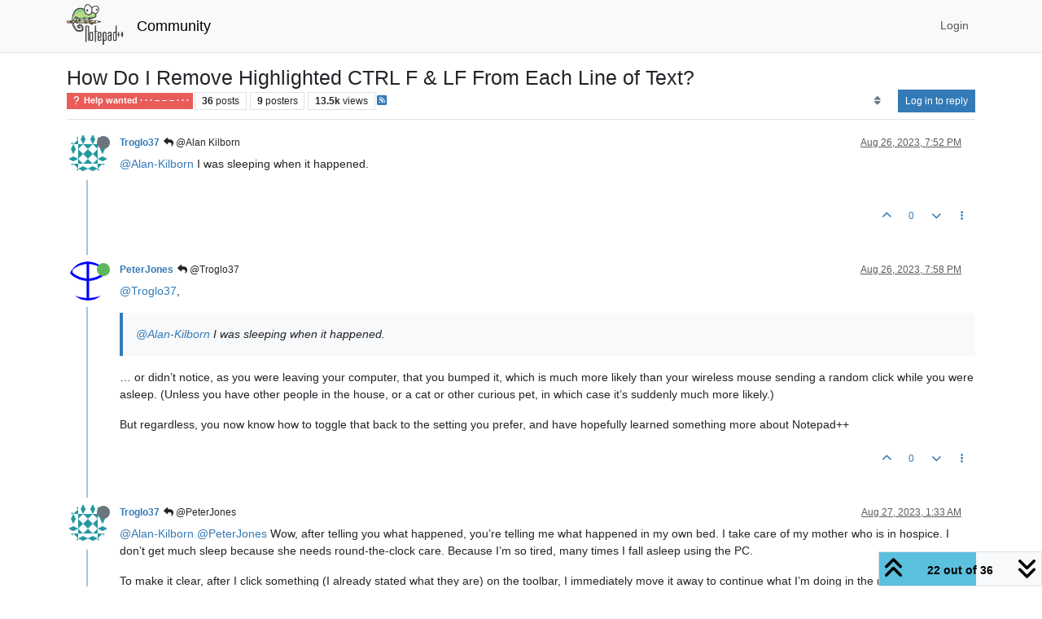

--- FILE ---
content_type: text/html; charset=utf-8
request_url: https://community.notepad-plus-plus.org/topic/24832/how-do-i-remove-highlighted-ctrl-f-lf-from-each-line-of-text/1?page=2
body_size: 159424
content:
<!DOCTYPE html>
<html lang="en-US" data-dir="ltr" style="direction: ltr;">
<head>
<title>How Do I Remove Highlighted CTRL F &amp; LF From Each Line of Text? | Notepad++ Community</title>
<meta name="viewport" content="width&#x3D;device-width, initial-scale&#x3D;1.0" />
	<meta name="content-type" content="text/html; charset=UTF-8" />
	<meta name="apple-mobile-web-app-capable" content="yes" />
	<meta name="mobile-web-app-capable" content="yes" />
	<meta property="og:site_name" content="Community" />
	<meta name="msapplication-badge" content="frequency=30; polling-uri=https://community.notepad-plus-plus.org/sitemap.xml" />
	<meta name="theme-color" content="#ffffff" />
	<meta name="keywords" content="notepad++,community" />
	<meta name="msapplication-square150x150logo" content="/assets/uploads/system/site-logo.png" />
	<meta name="title" content="How Do I Remove Highlighted CTRL F &amp; LF From Each Line of Text?" />
	<meta property="og:title" content="How Do I Remove Highlighted CTRL F &amp; LF From Each Line of Text?" />
	<meta property="og:type" content="article" />
	<meta property="article:published_time" content="2023-08-17T22:24:27.264Z" />
	<meta property="article:modified_time" content="2023-09-19T17:19:00.274Z" />
	<meta property="article:section" content="Help wanted  · · · – – – · · ·" />
	<meta property="og:image" content="https://community.notepad-plus-plus.org/assets/uploads/system/site-logo.png" />
	<meta property="og:image:url" content="https://community.notepad-plus-plus.org/assets/uploads/system/site-logo.png" />
	<meta property="og:image:width" content="212" />
	<meta property="og:image:height" content="152" />
	<meta property="og:url" content="https://community.notepad-plus-plus.org/topic/24832/how-do-i-remove-highlighted-ctrl-f-lf-from-each-line-of-text/1?page&#x3D;2" />
	<meta name="description" content="The Community of users of the Notepad++ text editor" />
	<meta property="og:description" content="The Community of users of the Notepad++ text editor" />
	
<link rel="stylesheet" type="text/css" href="/assets/client.css?v=2338002573e" />
<link rel="icon" type="image/x-icon" href="/assets/uploads/system/favicon.ico?v&#x3D;2338002573e" />
	<link rel="manifest" href="/manifest.webmanifest" crossorigin="use-credentials" />
	<link rel="search" type="application/opensearchdescription+xml" title="Community" href="/osd.xml" />
	<link rel="apple-touch-icon" href="/assets/images/touch/512.png" />
	<link rel="icon" sizes="36x36" href="/assets/images/touch/36.png" />
	<link rel="icon" sizes="48x48" href="/assets/images/touch/48.png" />
	<link rel="icon" sizes="72x72" href="/assets/images/touch/72.png" />
	<link rel="icon" sizes="96x96" href="/assets/images/touch/96.png" />
	<link rel="icon" sizes="144x144" href="/assets/images/touch/144.png" />
	<link rel="icon" sizes="192x192" href="/assets/images/touch/192.png" />
	<link rel="icon" sizes="512x512" href="/assets/images/touch/512.png" />
	<link rel="prefetch stylesheet" href="/assets/plugins/nodebb-plugin-markdown/styles/default.css" />
	<link rel="prefetch" href="/assets/language/en-US/markdown.json?v&#x3D;2338002573e" />
	<link rel="prefetch" href="/assets/src/modules/composer.js?v&#x3D;2338002573e" />
	<link rel="prefetch" href="/assets/src/modules/composer/uploads.js?v&#x3D;2338002573e" />
	<link rel="prefetch" href="/assets/src/modules/composer/drafts.js?v&#x3D;2338002573e" />
	<link rel="prefetch" href="/assets/src/modules/composer/tags.js?v&#x3D;2338002573e" />
	<link rel="prefetch" href="/assets/src/modules/composer/categoryList.js?v&#x3D;2338002573e" />
	<link rel="prefetch" href="/assets/src/modules/composer/resize.js?v&#x3D;2338002573e" />
	<link rel="prefetch" href="/assets/src/modules/composer/autocomplete.js?v&#x3D;2338002573e" />
	<link rel="prefetch" href="/assets/templates/composer.tpl?v&#x3D;2338002573e" />
	<link rel="prefetch" href="/assets/language/en-US/topic.json?v&#x3D;2338002573e" />
	<link rel="prefetch" href="/assets/language/en-US/modules.json?v&#x3D;2338002573e" />
	<link rel="prefetch" href="/assets/language/en-US/tags.json?v&#x3D;2338002573e" />
	<link rel="canonical" href="https://community.notepad-plus-plus.org/topic/24832/how-do-i-remove-highlighted-ctrl-f-lf-from-each-line-of-text?page=2" />
	<link rel="alternate" type="application/rss+xml" href="/topic/24832.rss" />
	<link rel="up" href="https://community.notepad-plus-plus.org/category/4/help-wanted" />
	<link rel="prev" href="https://community.notepad-plus-plus.org/topic/24832/how-do-i-remove-highlighted-ctrl-f-lf-from-each-line-of-text?page&#x3D;1" />
	
<script>
var config = JSON.parse('{"relative_path":"","upload_url":"/assets/uploads","asset_base_url":"/assets","assetBaseUrl":"/assets","siteTitle":"Community","browserTitle":"Notepad++ Community","titleLayout":"&#123;pageTitle&#125; | &#123;browserTitle&#125;","showSiteTitle":true,"maintenanceMode":false,"postQueue":1,"minimumTitleLength":8,"maximumTitleLength":255,"minimumPostLength":7,"maximumPostLength":16384,"minimumTagsPerTopic":0,"maximumTagsPerTopic":10,"minimumTagLength":3,"maximumTagLength":25,"undoTimeout":10000,"useOutgoingLinksPage":false,"allowGuestHandles":false,"allowTopicsThumbnail":false,"usePagination":false,"disableChat":false,"disableChatMessageEditing":false,"maximumChatMessageLength":1000,"socketioTransports":["polling","websocket"],"socketioOrigins":"https://community.notepad-plus-plus.org:*","websocketAddress":"","maxReconnectionAttempts":5,"reconnectionDelay":1500,"topicsPerPage":20,"postsPerPage":20,"maximumFileSize":2048,"theme:id":"nodebb-theme-persona","theme:src":"","defaultLang":"en-US","userLang":"en-US","loggedIn":false,"uid":-1,"cache-buster":"v=2338002573e","topicPostSort":"oldest_to_newest","categoryTopicSort":"recently_replied","csrf_token":false,"searchEnabled":true,"searchDefaultInQuick":"titlesposts","bootswatchSkin":"","composer:showHelpTab":true,"enablePostHistory":true,"timeagoCutoff":1,"timeagoCodes":["af","am","ar","az-short","az","be","bg","bs","ca","cs","cy","da","de-short","de","dv","el","en-short","en","es-short","es","et","eu","fa-short","fa","fi","fr-short","fr","gl","he","hr","hu","hy","id","is","it-short","it","ja","jv","ko","ky","lt","lv","mk","nl","no","pl","pt-br-short","pt-br","pt-short","pt","ro","rs","ru","rw","si","sk","sl","sq","sr","sv","th","tr-short","tr","uk","ur","uz","vi","zh-CN","zh-TW"],"resizeImageWidth":760,"cookies":{"enabled":false,"message":"[[global:cookies.message]]","dismiss":"[[global:cookies.accept]]","link":"[[global:cookies.learn-more]]","link_url":"https:&#x2F;&#x2F;www.cookiesandyou.com"},"thumbs":{"size":512},"emailPrompt":0,"useragent":{"isSafari":false},"fontawesome":{"pro":false,"styles":["solid","brands","regular"],"version":"6.7.2"},"acpLang":"undefined","topicSearchEnabled":false,"disableCustomUserSkins":false,"defaultBootswatchSkin":"","hideSubCategories":false,"hideCategoryLastPost":false,"enableQuickReply":false,"saasTourCompleted":true,"markdown":{"highlight":1,"highlightLinesLanguageList":"[]","hljsLanguages":["common"],"theme":"default.css","defaultHighlightLanguage":"","externalMark":true},"spam-be-gone":{},"composer-default":{},"sso-google":{"style":"light"}}');
var app = {
user: JSON.parse('{"uid":-1,"username":"Guest","displayname":"Guest","userslug":"","fullname":"Guest","email":"","icon:text":"?","icon:bgColor":"#aaa","groupTitle":"","groupTitleArray":[],"status":"offline","reputation":0,"email:confirmed":false,"unreadData":{"":{},"new":{},"watched":{},"unreplied":{}},"isAdmin":false,"isGlobalMod":false,"isMod":false,"privileges":{"chat":false,"chat:privileged":false,"upload:post:image":false,"upload:post:file":false,"signature":false,"invite":false,"group:create":false,"search:content":false,"search:users":false,"search:tags":false,"view:users":false,"view:tags":false,"view:groups":false,"local:login":false,"ban":false,"mute":false,"view:users:info":false},"blocks":[],"timeagoCode":"en","offline":true,"lastRoomId":null,"isEmailConfirmSent":false}')
};
document.documentElement.style.setProperty('--panel-offset', `${localStorage.getItem('panelOffset') || 0}px`);
</script>


</head>
<body class="page-topic page-topic-24832 page-topic-how-do-i-remove-highlighted-ctrl-f-lf-from-each-line-of-text template-topic page-topic-category-4 page-topic-category-help-wanted parent-category-4 page-status-200 theme-persona user-guest skin-noskin">
<nav id="menu" class="slideout-menu hidden">
<section class="menu-section" data-section="navigation">
<ul class="menu-section-list text-bg-dark list-unstyled"></ul>
</section>
</nav>
<nav id="chats-menu" class="slideout-menu hidden">

</nav>
<main id="panel" class="slideout-panel">
<nav class="navbar sticky-top navbar-expand-lg bg-light header border-bottom py-0" id="header-menu" component="navbar">
<div class="container-lg justify-content-start flex-nowrap">
<div class="d-flex align-items-center me-auto" style="min-width: 0px;">
<button type="button" class="navbar-toggler border-0" id="mobile-menu">
<i class="fa fa-lg fa-fw fa-bars unread-count" ></i>
<span component="unread/icon" class="notification-icon fa fa-fw fa-book unread-count" data-content="0" data-unread-url="/unread"></span>
</button>
<div class="d-inline-flex align-items-center" style="min-width: 0px;">

<a class="navbar-brand" href="https://notepad-plus-plus.org/">
<img alt="" class=" forum-logo d-inline-block align-text-bottom" src="/assets/uploads/system/site-logo.png?v=2338002573e" />
</a>


<a class="navbar-brand text-truncate" href="/">
Community
</a>

</div>
</div>


<div component="navbar/title" class="visible-xs hidden">
<span></span>
</div>
<div id="nav-dropdown" class="collapse navbar-collapse d-none d-lg-block">
<ul id="main-nav" class="navbar-nav me-auto mb-2 mb-lg-0 gap-2">

</ul>
<ul class="navbar-nav mb-2 mb-lg-0 hidden-xs">
<li class="nav-item">
<a href="#" id="reconnect" class="nav-link hide" title="Looks like your connection to Community was lost, please wait while we try to reconnect.">
<i class="fa fa-check"></i>
</a>
</li>
</ul>



<ul id="logged-out-menu" class="navbar-nav me-0 mb-2 mb-lg-0 align-items-center gap-2">

<li class="nav-item">
<a class="nav-link" href="/login">
<i class="fa fa-sign-in fa-fw d-inline-block d-sm-none"></i>
<span>Login</span>
</a>
</li>
</ul>


</div>
</div>
</nav>
<script>
const rect = document.getElementById('header-menu').getBoundingClientRect();
const offset = Math.max(0, rect.bottom);
document.documentElement.style.setProperty('--panel-offset', offset + `px`);
</script>
<div class="container-lg pt-3" id="content">
<noscript>
<div class="alert alert-danger">
<p>
Your browser does not seem to support JavaScript. As a result, your viewing experience will be diminished, and you have been placed in <strong>read-only mode</strong>.
</p>
<p>
Please download a browser that supports JavaScript, or enable it if it's disabled (i.e. NoScript).
</p>
</div>
</noscript>
<div data-widget-area="header">

</div>
<div class="row mb-5">
<div class="topic col-lg-12" itemid="/topic/24832/how-do-i-remove-highlighted-ctrl-f-lf-from-each-line-of-text/1" itemscope itemtype="https://schema.org/DiscussionForumPosting">
<meta itemprop="headline" content="How Do I Remove Highlighted CTRL F &amp; LF From Each Line of Text?">
<meta itemprop="text" content="How Do I Remove Highlighted CTRL F &amp; LF From Each Line of Text?">
<meta itemprop="url" content="/topic/24832/how-do-i-remove-highlighted-ctrl-f-lf-from-each-line-of-text/1">
<meta itemprop="datePublished" content="2023-08-17T22:24:27.264Z">
<meta itemprop="dateModified" content="2023-09-19T17:19:00.274Z">
<div itemprop="author" itemscope itemtype="https://schema.org/Person">
<meta itemprop="name" content="Troglo37">
<meta itemprop="url" content="/user/troglo37">
</div>
<div class="topic-header sticky-top mb-3 bg-body">
<div class="d-flex gap-3 flew-wrap border-bottom pb-2 align-items-start">
<div class="d-flex flex-column gap-2 flex-grow-1">
<h1 component="post/header" class="mb-0" itemprop="name">
<div class="topic-title d-flex">
<span class="fs-3" component="topic/title">How Do I Remove Highlighted CTRL F &amp; LF From Each Line of Text?</span>
</div>
</h1>
<div class="topic-info d-flex gap-2 align-items-center flex-wrap">
<span component="topic/labels" class="d-flex gap-2 hidden">
<span component="topic/scheduled" class="badge badge border border-gray-300 text-body hidden">
<i class="fa fa-clock-o"></i> Scheduled
</span>
<span component="topic/pinned" class="badge badge border border-gray-300 text-body hidden">
<i class="fa fa-thumb-tack"></i> Pinned
</span>
<span component="topic/locked" class="badge badge border border-gray-300 text-body hidden">
<i class="fa fa-lock"></i> Locked
</span>
<a component="topic/moved" href="/category/" class="badge badge border border-gray-300 text-body text-decoration-none hidden">
<i class="fa fa-arrow-circle-right"></i> Moved
</a>

</span>
<a href="/category/4/help-wanted" class="badge px-1 text-truncate text-decoration-none border" style="color: #ffffff;background-color: #e95c5a;border-color: #e95c5a!important; max-width: 70vw;">
			<i class="fa fa-fw fa-question"></i>
			Help wanted  · · · – – – · · ·
		</a>
<div data-tid="24832" component="topic/tags" class="lh-1 tags tag-list d-flex flex-wrap hidden-xs hidden-empty gap-2"></div>
<div class="d-flex hidden-xs gap-2"><span class="badge text-body border border-gray-300 stats text-xs">
<i class="fa-regular fa-fw fa-message visible-xs-inline" title="Posts"></i>
<span component="topic/post-count" title="36" class="fw-bold">36</span>
<span class="hidden-xs text-lowercase fw-normal">Posts</span>
</span>
<span class="badge text-body border border-gray-300 stats text-xs">
<i class="fa fa-fw fa-user visible-xs-inline" title="Posters"></i>
<span title="9" class="fw-bold">9</span>
<span class="hidden-xs text-lowercase fw-normal">Posters</span>
</span>
<span class="badge text-body border border-gray-300 stats text-xs">
<i class="fa fa-fw fa-eye visible-xs-inline" title="Views"></i>
<span class="fw-bold" title="13527">13.5k</span>
<span class="hidden-xs text-lowercase fw-normal">Views</span>
</span></div>

<a class="hidden-xs" target="_blank" href="/topic/24832.rss"><i class="fa fa-rss-square"></i></a>


<div class="ms-auto">
<div class="topic-main-buttons float-end d-inline-block">
<span class="loading-indicator btn float-start hidden" done="0">
<span class="hidden-xs">Loading More Posts</span> <i class="fa fa-refresh fa-spin"></i>
</span>


<div title="Sort by" class="btn-group bottom-sheet hidden-xs" component="thread/sort">
<button class="btn btn-sm btn-ghost dropdown-toggle" data-bs-toggle="dropdown" aria-haspopup="true" aria-expanded="false" aria-label="Post sort option, Oldest to Newest">
<i class="fa fa-fw fa-sort text-secondary"></i></button>
<ul class="dropdown-menu dropdown-menu-end p-1 text-sm" role="menu">
<li>
<a class="dropdown-item rounded-1 d-flex align-items-center gap-2" href="#" class="oldest_to_newest" data-sort="oldest_to_newest" role="menuitem">
<span class="flex-grow-1">Oldest to Newest</span>
<i class="flex-shrink-0 fa fa-fw text-secondary"></i>
</a>
</li>
<li>
<a class="dropdown-item rounded-1 d-flex align-items-center gap-2" href="#" class="newest_to_oldest" data-sort="newest_to_oldest" role="menuitem">
<span class="flex-grow-1">Newest to Oldest</span>
<i class="flex-shrink-0 fa fa-fw text-secondary"></i>
</a>
</li>
<li>
<a class="dropdown-item rounded-1 d-flex align-items-center gap-2" href="#" class="most_votes" data-sort="most_votes" role="menuitem">
<span class="flex-grow-1">Most Votes</span>
<i class="flex-shrink-0 fa fa-fw text-secondary"></i>
</a>
</li>
</ul>
</div>
<div class="d-inline-block">

</div>
<div component="topic/reply/container" class="btn-group bottom-sheet hidden">
<a href="/compose?tid=24832" class="btn btn-sm btn-primary" component="topic/reply" data-ajaxify="false" role="button"><i class="fa fa-reply visible-xs-inline"></i><span class="visible-sm-inline visible-md-inline visible-lg-inline"> Reply</span></a>
<button type="button" class="btn btn-sm btn-primary dropdown-toggle" data-bs-toggle="dropdown" aria-haspopup="true" aria-expanded="false">
<span class="caret"></span>
</button>
<ul class="dropdown-menu dropdown-menu-end" role="menu">
<li><a class="dropdown-item" href="#" component="topic/reply-as-topic" role="menuitem">Reply as topic</a></li>
</ul>
</div>


<a component="topic/reply/guest" href="/login" class="btn btn-sm btn-primary">Log in to reply</a>


</div>
</div>
</div>
</div>
<div class="d-flex gap-2 justify-content-end align-items-center hidden-empty" component="topic/thumb/list">

</div>
</div>
</div>



<div component="topic/deleted/message" class="alert alert-warning d-flex justify-content-between flex-wrap hidden">
<span>This topic has been deleted. Only users with topic management privileges can see it.</span>
<span>

</span>
</div>

<ul component="topic" class="posts timeline" data-tid="24832" data-cid="4">

<li component="post" class="  topic-owner-post" data-index="20" data-pid="88901" data-uid="5838" data-timestamp="1693079552987" data-username="Troglo37" data-userslug="troglo37" itemprop="comment" itemtype="http://schema.org/Comment" itemscope>
<a component="post/anchor" data-index="20" id="21"></a>
<meta itemprop="datePublished" content="2023-08-26T19:52:32.987Z">
<meta itemprop="dateModified" content="">

<div class="clearfix post-header">
<div class="icon float-start">
<a href="/user/troglo37">
<img title="Troglo37" data-uid="5838" class="avatar  avatar-rounded" alt="Troglo37" loading="lazy" component="user/picture" src="https://s.gravatar.com/avatar/51a3d7ad93798849efca543818dba9a8?size=128&default=identicon&rating=pg" style="--avatar-size: 48px;" onError="this.remove()" itemprop="image" /><span title="Troglo37" data-uid="5838" class="avatar  avatar-rounded" component="user/picture" style="--avatar-size: 48px; background-color: #827717">T</span>
<i component="user/status" class="fa fa-circle status offline" title="Offline"></i>
</a>
</div>
<small class="d-flex">
<div class="d-flex align-items-center gap-1 flex-wrap w-100">
<strong class="text-nowrap" itemprop="author" itemscope itemtype="https://schema.org/Person">
<meta itemprop="name" content="Troglo37">
<meta itemprop="url" content="/user/troglo37">
<a href="/user/troglo37" data-username="Troglo37" data-uid="5838">Troglo37</a>
</strong>


<span class="visible-xs-inline-block visible-sm-inline-block visible-md-inline-block visible-lg-inline-block">

<a component="post/parent" class="btn btn-sm btn-ghost py-0 px-1 text-xs hidden-xs" data-topid="88900" href="/post/88900"><i class="fa fa-reply"></i> @Alan Kilborn</a>

<span>

</span>
</span>
<div class="d-flex align-items-center gap-1 flex-grow-1 justify-content-end">
<span>
<i component="post/edit-indicator" class="fa fa-pencil-square edit-icon hidden"></i>
<span data-editor="" component="post/editor" class="hidden">last edited by  <span class="timeago" title="Invalid Date"></span></span>
<span class="visible-xs-inline-block visible-sm-inline-block visible-md-inline-block visible-lg-inline-block">
<a class="permalink text-muted" href="/post/88901"><span class="timeago" title="2023-08-26T19:52:32.987Z"></span></a>
</span>
</span>
<span class="bookmarked"><i class="fa fa-bookmark-o"></i></span>
</div>
</div>
</small>
</div>
<br />
<div class="content" component="post/content" itemprop="text">
<p dir="auto"><a class="plugin-mentions-user plugin-mentions-a" href="https://community.notepad-plus-plus.org/uid/7377">@Alan-Kilborn</a> I was sleeping when it happened.</p>

</div>
<div class="post-footer">

<div class="clearfix">

<a component="post/reply-count" data-target-component="post/replies/container" href="#" class="threaded-replies user-select-none float-start text-muted hidden">
<span component="post/reply-count/avatars" class="avatars d-inline-flex gap-1 align-items-top hidden-xs ">

<span><img title="PeterJones" data-uid="3841" class="avatar  avatar-rounded" alt="PeterJones" loading="lazy" component="avatar/picture" src="https://avatars1.githubusercontent.com/u/17455758?v=4" style="--avatar-size: 16px;" onError="this.remove()" itemprop="image" /><span title="PeterJones" data-uid="3841" class="avatar  avatar-rounded" component="avatar/icon" style="--avatar-size: 16px; background-color: #e91e63">P</span></span>


</span>
<span class="replies-count small" component="post/reply-count/text" data-replies="1">1 Reply</span>
<span class="replies-last hidden-xs small">Last reply <span class="timeago" title="2023-08-26T19:58:09.488Z"></span></span>
<i class="fa fa-fw fa-chevron-down" component="post/replies/open"></i>
</a>

<small class="d-flex justify-content-end align-items-center gap-1" component="post/actions">
<!-- This partial intentionally left blank; overwritten by nodebb-plugin-reactions -->
<span class="post-tools">
<a component="post/reply" href="#" class="btn btn-sm btn-link user-select-none hidden">Reply</a>
<a component="post/quote" href="#" class="btn btn-sm btn-link user-select-none hidden">Quote</a>
</span>

<span class="votes">
<a component="post/upvote" href="#" class="btn btn-sm btn-link ">
<i class="fa fa-chevron-up"></i>
</a>
<span class="btn btn-sm btn-link" component="post/vote-count" data-votes="0">0</span>

<a component="post/downvote" href="#" class="btn btn-sm btn-link ">
<i class="fa fa-chevron-down"></i>
</a>

</span>

<span component="post/tools" class="dropdown bottom-sheet d-inline-block ">
<a class="btn btn-link btn-sm dropdown-toggle" href="#" data-bs-toggle="dropdown" aria-haspopup="true" aria-expanded="false"><i class="fa fa-fw fa-ellipsis-v"></i></a>
<ul class="dropdown-menu dropdown-menu-end p-1 text-sm" role="menu"></ul>
</span>
</small>
</div>
<div component="post/replies/container"></div>
</div>

</li>




<li component="post" class="  " data-index="21" data-pid="88902" data-uid="3841" data-timestamp="1693079889488" data-username="PeterJones" data-userslug="peterjones" itemprop="comment" itemtype="http://schema.org/Comment" itemscope>
<a component="post/anchor" data-index="21" id="22"></a>
<meta itemprop="datePublished" content="2023-08-26T19:58:09.488Z">
<meta itemprop="dateModified" content="">

<div class="clearfix post-header">
<div class="icon float-start">
<a href="/user/peterjones">
<img title="PeterJones" data-uid="3841" class="avatar  avatar-rounded" alt="PeterJones" loading="lazy" component="user/picture" src="https://avatars1.githubusercontent.com/u/17455758?v=4" style="--avatar-size: 48px;" onError="this.remove()" itemprop="image" /><span title="PeterJones" data-uid="3841" class="avatar  avatar-rounded" component="user/picture" style="--avatar-size: 48px; background-color: #e91e63">P</span>
<i component="user/status" class="fa fa-circle status online" title="Online"></i>
</a>
</div>
<small class="d-flex">
<div class="d-flex align-items-center gap-1 flex-wrap w-100">
<strong class="text-nowrap" itemprop="author" itemscope itemtype="https://schema.org/Person">
<meta itemprop="name" content="PeterJones">
<meta itemprop="url" content="/user/peterjones">
<a href="/user/peterjones" data-username="PeterJones" data-uid="3841">PeterJones</a>
</strong>


<span class="visible-xs-inline-block visible-sm-inline-block visible-md-inline-block visible-lg-inline-block">

<a component="post/parent" class="btn btn-sm btn-ghost py-0 px-1 text-xs hidden-xs" data-topid="88901" href="/post/88901"><i class="fa fa-reply"></i> @Troglo37</a>

<span>

</span>
</span>
<div class="d-flex align-items-center gap-1 flex-grow-1 justify-content-end">
<span>
<i component="post/edit-indicator" class="fa fa-pencil-square edit-icon hidden"></i>
<span data-editor="" component="post/editor" class="hidden">last edited by  <span class="timeago" title="Invalid Date"></span></span>
<span class="visible-xs-inline-block visible-sm-inline-block visible-md-inline-block visible-lg-inline-block">
<a class="permalink text-muted" href="/post/88902"><span class="timeago" title="2023-08-26T19:58:09.488Z"></span></a>
</span>
</span>
<span class="bookmarked"><i class="fa fa-bookmark-o"></i></span>
</div>
</div>
</small>
</div>
<br />
<div class="content" component="post/content" itemprop="text">
<p dir="auto"><a class="plugin-mentions-user plugin-mentions-a" href="https://community.notepad-plus-plus.org/uid/5838">@Troglo37</a>,</p>
<blockquote>
<p dir="auto"><a class="plugin-mentions-user plugin-mentions-a" href="https://community.notepad-plus-plus.org/uid/7377">@Alan-Kilborn</a> I was sleeping when it happened.</p>
</blockquote>
<p dir="auto">… or didn’t notice, as you were leaving your computer, that you bumped it, which is much more likely than your wireless mouse sending a random click while you were asleep.  (Unless you have other people in the house, or a cat or other curious pet, in which case it’s suddenly much more likely.)</p>
<p dir="auto">But regardless, you now know how to toggle that back to the setting you prefer, and have hopefully learned something more about Notepad++</p>

</div>
<div class="post-footer">

<div class="clearfix">

<a component="post/reply-count" data-target-component="post/replies/container" href="#" class="threaded-replies user-select-none float-start text-muted hidden">
<span component="post/reply-count/avatars" class="avatars d-inline-flex gap-1 align-items-top hidden-xs ">

<span><img title="Troglo37" data-uid="5838" class="avatar  avatar-rounded" alt="Troglo37" loading="lazy" component="avatar/picture" src="https://s.gravatar.com/avatar/51a3d7ad93798849efca543818dba9a8?size=128&default=identicon&rating=pg" style="--avatar-size: 16px;" onError="this.remove()" itemprop="image" /><span title="Troglo37" data-uid="5838" class="avatar  avatar-rounded" component="avatar/icon" style="--avatar-size: 16px; background-color: #827717">T</span></span>


</span>
<span class="replies-count small" component="post/reply-count/text" data-replies="1">1 Reply</span>
<span class="replies-last hidden-xs small">Last reply <span class="timeago" title="2023-08-27T01:33:05.599Z"></span></span>
<i class="fa fa-fw fa-chevron-down" component="post/replies/open"></i>
</a>

<small class="d-flex justify-content-end align-items-center gap-1" component="post/actions">
<!-- This partial intentionally left blank; overwritten by nodebb-plugin-reactions -->
<span class="post-tools">
<a component="post/reply" href="#" class="btn btn-sm btn-link user-select-none hidden">Reply</a>
<a component="post/quote" href="#" class="btn btn-sm btn-link user-select-none hidden">Quote</a>
</span>

<span class="votes">
<a component="post/upvote" href="#" class="btn btn-sm btn-link ">
<i class="fa fa-chevron-up"></i>
</a>
<span class="btn btn-sm btn-link" component="post/vote-count" data-votes="0">0</span>

<a component="post/downvote" href="#" class="btn btn-sm btn-link ">
<i class="fa fa-chevron-down"></i>
</a>

</span>

<span component="post/tools" class="dropdown bottom-sheet d-inline-block ">
<a class="btn btn-link btn-sm dropdown-toggle" href="#" data-bs-toggle="dropdown" aria-haspopup="true" aria-expanded="false"><i class="fa fa-fw fa-ellipsis-v"></i></a>
<ul class="dropdown-menu dropdown-menu-end p-1 text-sm" role="menu"></ul>
</span>
</small>
</div>
<div component="post/replies/container"></div>
</div>

</li>




<li component="post" class="  topic-owner-post" data-index="22" data-pid="88903" data-uid="5838" data-timestamp="1693099985599" data-username="Troglo37" data-userslug="troglo37" itemprop="comment" itemtype="http://schema.org/Comment" itemscope>
<a component="post/anchor" data-index="22" id="23"></a>
<meta itemprop="datePublished" content="2023-08-27T01:33:05.599Z">
<meta itemprop="dateModified" content="">

<div class="clearfix post-header">
<div class="icon float-start">
<a href="/user/troglo37">
<img title="Troglo37" data-uid="5838" class="avatar  avatar-rounded" alt="Troglo37" loading="lazy" component="user/picture" src="https://s.gravatar.com/avatar/51a3d7ad93798849efca543818dba9a8?size=128&default=identicon&rating=pg" style="--avatar-size: 48px;" onError="this.remove()" itemprop="image" /><span title="Troglo37" data-uid="5838" class="avatar  avatar-rounded" component="user/picture" style="--avatar-size: 48px; background-color: #827717">T</span>
<i component="user/status" class="fa fa-circle status offline" title="Offline"></i>
</a>
</div>
<small class="d-flex">
<div class="d-flex align-items-center gap-1 flex-wrap w-100">
<strong class="text-nowrap" itemprop="author" itemscope itemtype="https://schema.org/Person">
<meta itemprop="name" content="Troglo37">
<meta itemprop="url" content="/user/troglo37">
<a href="/user/troglo37" data-username="Troglo37" data-uid="5838">Troglo37</a>
</strong>


<span class="visible-xs-inline-block visible-sm-inline-block visible-md-inline-block visible-lg-inline-block">

<a component="post/parent" class="btn btn-sm btn-ghost py-0 px-1 text-xs hidden-xs" data-topid="88902" href="/post/88902"><i class="fa fa-reply"></i> @PeterJones</a>

<span>

</span>
</span>
<div class="d-flex align-items-center gap-1 flex-grow-1 justify-content-end">
<span>
<i component="post/edit-indicator" class="fa fa-pencil-square edit-icon hidden"></i>
<span data-editor="" component="post/editor" class="hidden">last edited by  <span class="timeago" title="Invalid Date"></span></span>
<span class="visible-xs-inline-block visible-sm-inline-block visible-md-inline-block visible-lg-inline-block">
<a class="permalink text-muted" href="/post/88903"><span class="timeago" title="2023-08-27T01:33:05.599Z"></span></a>
</span>
</span>
<span class="bookmarked"><i class="fa fa-bookmark-o"></i></span>
</div>
</div>
</small>
</div>
<br />
<div class="content" component="post/content" itemprop="text">
<p dir="auto"><a class="plugin-mentions-user plugin-mentions-a" href="https://community.notepad-plus-plus.org/uid/7377">@Alan-Kilborn</a> <a class="plugin-mentions-user plugin-mentions-a" href="https://community.notepad-plus-plus.org/uid/3841">@PeterJones</a> Wow, after telling you what happened, you’re telling me what happened in my own bed. I take care of my mother who is in hospice. I don’t get much sleep because she needs round-the-clock care. Because I’m so tired, many times I fall asleep using the PC.</p>
<p dir="auto">To make it clear, after I click something (I already stated what they are) on the toolbar, I immediately move it away to continue what I’m doing in the main body, so it’s impossible that the cursor was left on the toolbar.</p>
<p dir="auto">From your statement, it seems you haven’t the foggiest idea about a trackball mouse, especially the one I own. The mouse itself does not move to operate it. My trackball is set to move very fast with a slight touch, and it’s easy to click if light pressure is put on it.</p>

</div>
<div class="post-footer">

<div class="clearfix">

<a component="post/reply-count" data-target-component="post/replies/container" href="#" class="threaded-replies user-select-none float-start text-muted ">
<span component="post/reply-count/avatars" class="avatars d-inline-flex gap-1 align-items-top hidden-xs ">

<span><img title="Alan Kilborn" data-uid="7377" class="avatar  avatar-rounded" alt="Alan Kilborn" loading="lazy" component="avatar/picture" src="/assets/uploads/profile/uid-7377/7377-profileavatar-1669671917141.png" style="--avatar-size: 16px;" onError="this.remove()" itemprop="image" /><span title="Alan Kilborn" data-uid="7377" class="avatar  avatar-rounded" component="avatar/icon" style="--avatar-size: 16px; background-color: #607d8b">A</span></span>

<span><img title="PeterJones" data-uid="3841" class="avatar  avatar-rounded" alt="PeterJones" loading="lazy" component="avatar/picture" src="https://avatars1.githubusercontent.com/u/17455758?v=4" style="--avatar-size: 16px;" onError="this.remove()" itemprop="image" /><span title="PeterJones" data-uid="3841" class="avatar  avatar-rounded" component="avatar/icon" style="--avatar-size: 16px; background-color: #e91e63">P</span></span>


</span>
<span class="replies-count small" component="post/reply-count/text" data-replies="2">2 Replies</span>
<span class="replies-last hidden-xs small">Last reply <span class="timeago" title="2023-08-27T01:36:44.953Z"></span></span>
<i class="fa fa-fw fa-chevron-down" component="post/replies/open"></i>
</a>

<small class="d-flex justify-content-end align-items-center gap-1" component="post/actions">
<!-- This partial intentionally left blank; overwritten by nodebb-plugin-reactions -->
<span class="post-tools">
<a component="post/reply" href="#" class="btn btn-sm btn-link user-select-none hidden">Reply</a>
<a component="post/quote" href="#" class="btn btn-sm btn-link user-select-none hidden">Quote</a>
</span>

<span class="votes">
<a component="post/upvote" href="#" class="btn btn-sm btn-link ">
<i class="fa fa-chevron-up"></i>
</a>
<span class="btn btn-sm btn-link" component="post/vote-count" data-votes="1">1</span>

<a component="post/downvote" href="#" class="btn btn-sm btn-link ">
<i class="fa fa-chevron-down"></i>
</a>

</span>

<span component="post/tools" class="dropdown bottom-sheet d-inline-block ">
<a class="btn btn-link btn-sm dropdown-toggle" href="#" data-bs-toggle="dropdown" aria-haspopup="true" aria-expanded="false"><i class="fa fa-fw fa-ellipsis-v"></i></a>
<ul class="dropdown-menu dropdown-menu-end p-1 text-sm" role="menu"></ul>
</span>
</small>
</div>
<div component="post/replies/container"></div>
</div>

</li>




<li component="post" class="  " data-index="23" data-pid="88904" data-uid="7377" data-timestamp="1693100204953" data-username="Alan Kilborn" data-userslug="alan-kilborn" itemprop="comment" itemtype="http://schema.org/Comment" itemscope>
<a component="post/anchor" data-index="23" id="24"></a>
<meta itemprop="datePublished" content="2023-08-27T01:36:44.953Z">
<meta itemprop="dateModified" content="">

<div class="clearfix post-header">
<div class="icon float-start">
<a href="/user/alan-kilborn">
<img title="Alan Kilborn" data-uid="7377" class="avatar  avatar-rounded" alt="Alan Kilborn" loading="lazy" component="user/picture" src="/assets/uploads/profile/uid-7377/7377-profileavatar-1669671917141.png" style="--avatar-size: 48px;" onError="this.remove()" itemprop="image" /><span title="Alan Kilborn" data-uid="7377" class="avatar  avatar-rounded" component="user/picture" style="--avatar-size: 48px; background-color: #607d8b">A</span>
<i component="user/status" class="fa fa-circle status offline" title="Offline"></i>
</a>
</div>
<small class="d-flex">
<div class="d-flex align-items-center gap-1 flex-wrap w-100">
<strong class="text-nowrap" itemprop="author" itemscope itemtype="https://schema.org/Person">
<meta itemprop="name" content="Alan Kilborn">
<meta itemprop="url" content="/user/alan-kilborn">
<a href="/user/alan-kilborn" data-username="Alan Kilborn" data-uid="7377">Alan Kilborn</a>
</strong>


<span class="visible-xs-inline-block visible-sm-inline-block visible-md-inline-block visible-lg-inline-block">

<a component="post/parent" class="btn btn-sm btn-ghost py-0 px-1 text-xs hidden-xs" data-topid="88903" href="/post/88903"><i class="fa fa-reply"></i> @Troglo37</a>

<span>

</span>
</span>
<div class="d-flex align-items-center gap-1 flex-grow-1 justify-content-end">
<span>
<i component="post/edit-indicator" class="fa fa-pencil-square edit-icon hidden"></i>
<span data-editor="" component="post/editor" class="hidden">last edited by  <span class="timeago" title="Invalid Date"></span></span>
<span class="visible-xs-inline-block visible-sm-inline-block visible-md-inline-block visible-lg-inline-block">
<a class="permalink text-muted" href="/post/88904"><span class="timeago" title="2023-08-27T01:36:44.953Z"></span></a>
</span>
</span>
<span class="bookmarked"><i class="fa fa-bookmark-o"></i></span>
</div>
</div>
</small>
</div>
<br />
<div class="content" component="post/content" itemprop="text">
<p dir="auto"><a class="plugin-mentions-user plugin-mentions-a" href="https://community.notepad-plus-plus.org/uid/5838">@Troglo37</a> said in <a href="/post/88903">How Do I Remove Highlighted CTRL F &amp; LF From Each Line of Text?</a>:</p>
<blockquote>
<p dir="auto">I take care of my mother who is in hospice.</p>
</blockquote>
<p dir="auto">Sorry to hear; never a good situation. :-(</p>
<p dir="auto">As to the other…yeah, right…we’re the ones without foggiest idea of things…</p>

</div>
<div class="post-footer">

<div class="clearfix">

<a component="post/reply-count" data-target-component="post/replies/container" href="#" class="threaded-replies user-select-none float-start text-muted ">
<span component="post/reply-count/avatars" class="avatars d-inline-flex gap-1 align-items-top hidden-xs ">

<span><img title="Troglo37" data-uid="5838" class="avatar  avatar-rounded" alt="Troglo37" loading="lazy" component="avatar/picture" src="https://s.gravatar.com/avatar/51a3d7ad93798849efca543818dba9a8?size=128&default=identicon&rating=pg" style="--avatar-size: 16px;" onError="this.remove()" itemprop="image" /><span title="Troglo37" data-uid="5838" class="avatar  avatar-rounded" component="avatar/icon" style="--avatar-size: 16px; background-color: #827717">T</span></span>


</span>
<span class="replies-count small" component="post/reply-count/text" data-replies="1">1 Reply</span>
<span class="replies-last hidden-xs small">Last reply <span class="timeago" title="2023-08-27T19:15:26.193Z"></span></span>
<i class="fa fa-fw fa-chevron-down" component="post/replies/open"></i>
</a>

<small class="d-flex justify-content-end align-items-center gap-1" component="post/actions">
<!-- This partial intentionally left blank; overwritten by nodebb-plugin-reactions -->
<span class="post-tools">
<a component="post/reply" href="#" class="btn btn-sm btn-link user-select-none hidden">Reply</a>
<a component="post/quote" href="#" class="btn btn-sm btn-link user-select-none hidden">Quote</a>
</span>

<span class="votes">
<a component="post/upvote" href="#" class="btn btn-sm btn-link ">
<i class="fa fa-chevron-up"></i>
</a>
<span class="btn btn-sm btn-link" component="post/vote-count" data-votes="0">0</span>

<a component="post/downvote" href="#" class="btn btn-sm btn-link ">
<i class="fa fa-chevron-down"></i>
</a>

</span>

<span component="post/tools" class="dropdown bottom-sheet d-inline-block ">
<a class="btn btn-link btn-sm dropdown-toggle" href="#" data-bs-toggle="dropdown" aria-haspopup="true" aria-expanded="false"><i class="fa fa-fw fa-ellipsis-v"></i></a>
<ul class="dropdown-menu dropdown-menu-end p-1 text-sm" role="menu"></ul>
</span>
</small>
</div>
<div component="post/replies/container"></div>
</div>

</li>




<li component="post" class="  " data-index="24" data-pid="88908" data-uid="3841" data-timestamp="1693145618808" data-username="PeterJones" data-userslug="peterjones" itemprop="comment" itemtype="http://schema.org/Comment" itemscope>
<a component="post/anchor" data-index="24" id="25"></a>
<meta itemprop="datePublished" content="2023-08-27T14:13:38.808Z">
<meta itemprop="dateModified" content="">

<div class="clearfix post-header">
<div class="icon float-start">
<a href="/user/peterjones">
<img title="PeterJones" data-uid="3841" class="avatar  avatar-rounded" alt="PeterJones" loading="lazy" component="user/picture" src="https://avatars1.githubusercontent.com/u/17455758?v=4" style="--avatar-size: 48px;" onError="this.remove()" itemprop="image" /><span title="PeterJones" data-uid="3841" class="avatar  avatar-rounded" component="user/picture" style="--avatar-size: 48px; background-color: #e91e63">P</span>
<i component="user/status" class="fa fa-circle status online" title="Online"></i>
</a>
</div>
<small class="d-flex">
<div class="d-flex align-items-center gap-1 flex-wrap w-100">
<strong class="text-nowrap" itemprop="author" itemscope itemtype="https://schema.org/Person">
<meta itemprop="name" content="PeterJones">
<meta itemprop="url" content="/user/peterjones">
<a href="/user/peterjones" data-username="PeterJones" data-uid="3841">PeterJones</a>
</strong>


<span class="visible-xs-inline-block visible-sm-inline-block visible-md-inline-block visible-lg-inline-block">

<a component="post/parent" class="btn btn-sm btn-ghost py-0 px-1 text-xs hidden-xs" data-topid="88903" href="/post/88903"><i class="fa fa-reply"></i> @Troglo37</a>

<span>

</span>
</span>
<div class="d-flex align-items-center gap-1 flex-grow-1 justify-content-end">
<span>
<i component="post/edit-indicator" class="fa fa-pencil-square edit-icon hidden"></i>
<span data-editor="" component="post/editor" class="hidden">last edited by  <span class="timeago" title="Invalid Date"></span></span>
<span class="visible-xs-inline-block visible-sm-inline-block visible-md-inline-block visible-lg-inline-block">
<a class="permalink text-muted" href="/post/88908"><span class="timeago" title="2023-08-27T14:13:38.808Z"></span></a>
</span>
</span>
<span class="bookmarked"><i class="fa fa-bookmark-o"></i></span>
</div>
</div>
</small>
</div>
<br />
<div class="content" component="post/content" itemprop="text">
<p dir="auto"><a class="plugin-mentions-user plugin-mentions-a" href="https://community.notepad-plus-plus.org/uid/5838">@Troglo37</a> said in <a href="/post/88903">How Do I Remove Highlighted CTRL F &amp; LF From Each Line of Text?</a>:</p>
<blockquote>
<p dir="auto"><a class="plugin-mentions-user plugin-mentions-a" href="https://community.notepad-plus-plus.org/uid/7377">@Alan-Kilborn</a> <a class="plugin-mentions-user plugin-mentions-a" href="https://community.notepad-plus-plus.org/uid/3841">@PeterJones</a> Wow, after telling you what happened, you’re telling me what happened in my own bed.</p>
</blockquote>
<p dir="auto">Actually, I had no idea that the computing and the going to bed were co-located.  That highly changes the probabilities.</p>
<blockquote>
<p dir="auto">I take care of my mother who is in hospice.</p>
</blockquote>
<p dir="auto">I’m sorry. That sucks.</p>

</div>
<div class="post-footer">

<div class="clearfix">

<a component="post/reply-count" data-target-component="post/replies/container" href="#" class="threaded-replies user-select-none float-start text-muted ">
<span component="post/reply-count/avatars" class="avatars d-inline-flex gap-1 align-items-top hidden-xs ">

<span><img title="Troglo37" data-uid="5838" class="avatar  avatar-rounded" alt="Troglo37" loading="lazy" component="avatar/picture" src="https://s.gravatar.com/avatar/51a3d7ad93798849efca543818dba9a8?size=128&default=identicon&rating=pg" style="--avatar-size: 16px;" onError="this.remove()" itemprop="image" /><span title="Troglo37" data-uid="5838" class="avatar  avatar-rounded" component="avatar/icon" style="--avatar-size: 16px; background-color: #827717">T</span></span>


</span>
<span class="replies-count small" component="post/reply-count/text" data-replies="1">1 Reply</span>
<span class="replies-last hidden-xs small">Last reply <span class="timeago" title="2023-08-27T19:17:56.034Z"></span></span>
<i class="fa fa-fw fa-chevron-down" component="post/replies/open"></i>
</a>

<small class="d-flex justify-content-end align-items-center gap-1" component="post/actions">
<!-- This partial intentionally left blank; overwritten by nodebb-plugin-reactions -->
<span class="post-tools">
<a component="post/reply" href="#" class="btn btn-sm btn-link user-select-none hidden">Reply</a>
<a component="post/quote" href="#" class="btn btn-sm btn-link user-select-none hidden">Quote</a>
</span>

<span class="votes">
<a component="post/upvote" href="#" class="btn btn-sm btn-link ">
<i class="fa fa-chevron-up"></i>
</a>
<span class="btn btn-sm btn-link" component="post/vote-count" data-votes="0">0</span>

<a component="post/downvote" href="#" class="btn btn-sm btn-link ">
<i class="fa fa-chevron-down"></i>
</a>

</span>

<span component="post/tools" class="dropdown bottom-sheet d-inline-block ">
<a class="btn btn-link btn-sm dropdown-toggle" href="#" data-bs-toggle="dropdown" aria-haspopup="true" aria-expanded="false"><i class="fa fa-fw fa-ellipsis-v"></i></a>
<ul class="dropdown-menu dropdown-menu-end p-1 text-sm" role="menu"></ul>
</span>
</small>
</div>
<div component="post/replies/container"></div>
</div>

</li>




<li component="post" class="  " data-index="25" data-pid="88909" data-uid="5329" data-timestamp="1693150169524" data-username="mkupper" data-userslug="mkupper" itemprop="comment" itemtype="http://schema.org/Comment" itemscope>
<a component="post/anchor" data-index="25" id="26"></a>
<meta itemprop="datePublished" content="2023-08-27T15:29:29.524Z">
<meta itemprop="dateModified" content="">

<div class="clearfix post-header">
<div class="icon float-start">
<a href="/user/mkupper">
<img title="mkupper" data-uid="5329" class="avatar  avatar-rounded" alt="mkupper" loading="lazy" component="user/picture" src="https://lh3.googleusercontent.com/a/ACg8ocI6BHs465iG2ohv4SfPm6vvsOpeJFt1ezxOF7vT7_AKEZLk3A=s96-c" style="--avatar-size: 48px;" onError="this.remove()" itemprop="image" /><span title="mkupper" data-uid="5329" class="avatar  avatar-rounded" component="user/picture" style="--avatar-size: 48px; background-color: #9c27b0">M</span>
<i component="user/status" class="fa fa-circle status offline" title="Offline"></i>
</a>
</div>
<small class="d-flex">
<div class="d-flex align-items-center gap-1 flex-wrap w-100">
<strong class="text-nowrap" itemprop="author" itemscope itemtype="https://schema.org/Person">
<meta itemprop="name" content="mkupper">
<meta itemprop="url" content="/user/mkupper">
<a href="/user/mkupper" data-username="mkupper" data-uid="5329">mkupper</a>
</strong>


<span class="visible-xs-inline-block visible-sm-inline-block visible-md-inline-block visible-lg-inline-block">

<a component="post/parent" class="btn btn-sm btn-ghost py-0 px-1 text-xs hidden-xs" data-topid="88877" href="/post/88877"><i class="fa fa-reply"></i> @Troglo37</a>

<span>

</span>
</span>
<div class="d-flex align-items-center gap-1 flex-grow-1 justify-content-end">
<span>
<i component="post/edit-indicator" class="fa fa-pencil-square edit-icon hidden"></i>
<span data-editor="" component="post/editor" class="hidden">last edited by  <span class="timeago" title="Invalid Date"></span></span>
<span class="visible-xs-inline-block visible-sm-inline-block visible-md-inline-block visible-lg-inline-block">
<a class="permalink text-muted" href="/post/88909"><span class="timeago" title="2023-08-27T15:29:29.524Z"></span></a>
</span>
</span>
<span class="bookmarked"><i class="fa fa-bookmark-o"></i></span>
</div>
</div>
</small>
</div>
<br />
<div class="content" component="post/content" itemprop="text">
<p dir="auto"><a class="plugin-mentions-user plugin-mentions-a" href="https://community.notepad-plus-plus.org/uid/5838">@Troglo37</a> said in <a href="/post/88877">How Do I Remove Highlighted CTRL F &amp; LF From Each Line of Text?</a>:</p>
<blockquote>
<p dir="auto">BTW, can the CRLF &amp; LF be activated by keys? I thought that I accidentally hit something on the keyboard while sleeping. I definitely didn’t click the toolbar deliberately and figured it was more likely it was enabled by keys since nothing I saw on the toolbar looked like it was the cause of it.</p>
</blockquote>
<p dir="auto">You may have mice that dance on the keyboard while you sleep. You can toggle the CRLF end of line thing using the keyboard but it’s not easy.  Alt-V to bring up the View Menu, “S” (or down arrow a few times) to get down to Show Symbol, right-arrow to get to the Symbols sub menu, down-arrow to get to Show end of Line and finally the Enter key to toggle the <code>Show End of Line</code> state.</p>
<p dir="auto">It seems far more likely that the blue ¶ in the menu bar was tapped via the mouse. That enables or disables all of the View / Show Symbol options above the divider line in the Show Symbol sum-menu.</p>
<p dir="auto">You have not said if you checked the keyboard shortcut mapper list.  It’s under Settings / Shortcut mapper.  Switch to the Main menu tab and take a look at around line 179 which is Show End of Line in the View category. If there anything in the Shortcut column for that line then that’s the keyboard shortcut to toggle display of the end of line marks (usually CRLF).</p>
<p dir="auto">FWIW, I once had a ghost keyboard in my office. It turned out to be a wireless keyboard buried in a corner of the room. I had paired it with my desktop at one point to debug something and then forgot about it until something bumped the keyboard enough to press keys.</p>

</div>
<div class="post-footer">

<div class="clearfix">

<a component="post/reply-count" data-target-component="post/replies/container" href="#" class="threaded-replies user-select-none float-start text-muted ">
<span component="post/reply-count/avatars" class="avatars d-inline-flex gap-1 align-items-top hidden-xs ">

<span><img title="Troglo37" data-uid="5838" class="avatar  avatar-rounded" alt="Troglo37" loading="lazy" component="avatar/picture" src="https://s.gravatar.com/avatar/51a3d7ad93798849efca543818dba9a8?size=128&default=identicon&rating=pg" style="--avatar-size: 16px;" onError="this.remove()" itemprop="image" /><span title="Troglo37" data-uid="5838" class="avatar  avatar-rounded" component="avatar/icon" style="--avatar-size: 16px; background-color: #827717">T</span></span>


</span>
<span class="replies-count small" component="post/reply-count/text" data-replies="1">1 Reply</span>
<span class="replies-last hidden-xs small">Last reply <span class="timeago" title="2023-08-27T19:24:51.912Z"></span></span>
<i class="fa fa-fw fa-chevron-down" component="post/replies/open"></i>
</a>

<small class="d-flex justify-content-end align-items-center gap-1" component="post/actions">
<!-- This partial intentionally left blank; overwritten by nodebb-plugin-reactions -->
<span class="post-tools">
<a component="post/reply" href="#" class="btn btn-sm btn-link user-select-none hidden">Reply</a>
<a component="post/quote" href="#" class="btn btn-sm btn-link user-select-none hidden">Quote</a>
</span>

<span class="votes">
<a component="post/upvote" href="#" class="btn btn-sm btn-link ">
<i class="fa fa-chevron-up"></i>
</a>
<span class="btn btn-sm btn-link" component="post/vote-count" data-votes="0">0</span>

<a component="post/downvote" href="#" class="btn btn-sm btn-link ">
<i class="fa fa-chevron-down"></i>
</a>

</span>

<span component="post/tools" class="dropdown bottom-sheet d-inline-block ">
<a class="btn btn-link btn-sm dropdown-toggle" href="#" data-bs-toggle="dropdown" aria-haspopup="true" aria-expanded="false"><i class="fa fa-fw fa-ellipsis-v"></i></a>
<ul class="dropdown-menu dropdown-menu-end p-1 text-sm" role="menu"></ul>
</span>
</small>
</div>
<div component="post/replies/container"></div>
</div>

</li>




<li component="post" class="  topic-owner-post" data-index="26" data-pid="88914" data-uid="5838" data-timestamp="1693163726193" data-username="Troglo37" data-userslug="troglo37" itemprop="comment" itemtype="http://schema.org/Comment" itemscope>
<a component="post/anchor" data-index="26" id="27"></a>
<meta itemprop="datePublished" content="2023-08-27T19:15:26.193Z">
<meta itemprop="dateModified" content="">

<div class="clearfix post-header">
<div class="icon float-start">
<a href="/user/troglo37">
<img title="Troglo37" data-uid="5838" class="avatar  avatar-rounded" alt="Troglo37" loading="lazy" component="user/picture" src="https://s.gravatar.com/avatar/51a3d7ad93798849efca543818dba9a8?size=128&default=identicon&rating=pg" style="--avatar-size: 48px;" onError="this.remove()" itemprop="image" /><span title="Troglo37" data-uid="5838" class="avatar  avatar-rounded" component="user/picture" style="--avatar-size: 48px; background-color: #827717">T</span>
<i component="user/status" class="fa fa-circle status offline" title="Offline"></i>
</a>
</div>
<small class="d-flex">
<div class="d-flex align-items-center gap-1 flex-wrap w-100">
<strong class="text-nowrap" itemprop="author" itemscope itemtype="https://schema.org/Person">
<meta itemprop="name" content="Troglo37">
<meta itemprop="url" content="/user/troglo37">
<a href="/user/troglo37" data-username="Troglo37" data-uid="5838">Troglo37</a>
</strong>


<span class="visible-xs-inline-block visible-sm-inline-block visible-md-inline-block visible-lg-inline-block">

<a component="post/parent" class="btn btn-sm btn-ghost py-0 px-1 text-xs hidden-xs" data-topid="88904" href="/post/88904"><i class="fa fa-reply"></i> @Alan Kilborn</a>

<span>

</span>
</span>
<div class="d-flex align-items-center gap-1 flex-grow-1 justify-content-end">
<span>
<i component="post/edit-indicator" class="fa fa-pencil-square edit-icon hidden"></i>
<span data-editor="" component="post/editor" class="hidden">last edited by  <span class="timeago" title="Invalid Date"></span></span>
<span class="visible-xs-inline-block visible-sm-inline-block visible-md-inline-block visible-lg-inline-block">
<a class="permalink text-muted" href="/post/88914"><span class="timeago" title="2023-08-27T19:15:26.193Z"></span></a>
</span>
</span>
<span class="bookmarked"><i class="fa fa-bookmark-o"></i></span>
</div>
</div>
</small>
</div>
<br />
<div class="content" component="post/content" itemprop="text">
<p dir="auto"><a class="plugin-mentions-user plugin-mentions-a" href="https://community.notepad-plus-plus.org/uid/7377">@Alan-Kilborn</a> said in <a href="/post/88904">How Do I Remove Highlighted CTRL F &amp; LF From Each Line of Text?</a>:</p>
<blockquote>
<p dir="auto">As to the other…yeah, right…we’re the ones without foggiest idea of things…</p>
</blockquote>
<p dir="auto">I don’t come on this forum stating that I know what someone did after the person said what they did. I don’t come on this forum purporting to be a guru of Notepad++, or anything else. I come to this forum for help.</p>
<p dir="auto">Because of my settings, I was told in this thread that’s not possible. Therefore, it had to have been via my mouse when I fell asleep. Seeing something being clicked on the toolbar even accidentally is relatively easy to figure out.</p>
<p dir="auto">It did not happen in front of me. If it had, I would have known what caused it. And if for some reason I couldn’t, I would have stated that I clicked something on the toolbar.</p>

</div>
<div class="post-footer">

<div class="clearfix">

<a component="post/reply-count" data-target-component="post/replies/container" href="#" class="threaded-replies user-select-none float-start text-muted hidden">
<span component="post/reply-count/avatars" class="avatars d-inline-flex gap-1 align-items-top hidden-xs ">


</span>
<span class="replies-count small" component="post/reply-count/text" data-replies="0">1 Reply</span>
<span class="replies-last hidden-xs small">Last reply <span class="timeago" title=""></span></span>
<i class="fa fa-fw fa-chevron-down" component="post/replies/open"></i>
</a>

<small class="d-flex justify-content-end align-items-center gap-1" component="post/actions">
<!-- This partial intentionally left blank; overwritten by nodebb-plugin-reactions -->
<span class="post-tools">
<a component="post/reply" href="#" class="btn btn-sm btn-link user-select-none hidden">Reply</a>
<a component="post/quote" href="#" class="btn btn-sm btn-link user-select-none hidden">Quote</a>
</span>

<span class="votes">
<a component="post/upvote" href="#" class="btn btn-sm btn-link ">
<i class="fa fa-chevron-up"></i>
</a>
<span class="btn btn-sm btn-link" component="post/vote-count" data-votes="1">1</span>

<a component="post/downvote" href="#" class="btn btn-sm btn-link ">
<i class="fa fa-chevron-down"></i>
</a>

</span>

<span component="post/tools" class="dropdown bottom-sheet d-inline-block ">
<a class="btn btn-link btn-sm dropdown-toggle" href="#" data-bs-toggle="dropdown" aria-haspopup="true" aria-expanded="false"><i class="fa fa-fw fa-ellipsis-v"></i></a>
<ul class="dropdown-menu dropdown-menu-end p-1 text-sm" role="menu"></ul>
</span>
</small>
</div>
<div component="post/replies/container"></div>
</div>

</li>




<li component="post" class="  topic-owner-post" data-index="27" data-pid="88916" data-uid="5838" data-timestamp="1693163876034" data-username="Troglo37" data-userslug="troglo37" itemprop="comment" itemtype="http://schema.org/Comment" itemscope>
<a component="post/anchor" data-index="27" id="28"></a>
<meta itemprop="datePublished" content="2023-08-27T19:17:56.034Z">
<meta itemprop="dateModified" content="">

<div class="clearfix post-header">
<div class="icon float-start">
<a href="/user/troglo37">
<img title="Troglo37" data-uid="5838" class="avatar  avatar-rounded" alt="Troglo37" loading="lazy" component="user/picture" src="https://s.gravatar.com/avatar/51a3d7ad93798849efca543818dba9a8?size=128&default=identicon&rating=pg" style="--avatar-size: 48px;" onError="this.remove()" itemprop="image" /><span title="Troglo37" data-uid="5838" class="avatar  avatar-rounded" component="user/picture" style="--avatar-size: 48px; background-color: #827717">T</span>
<i component="user/status" class="fa fa-circle status offline" title="Offline"></i>
</a>
</div>
<small class="d-flex">
<div class="d-flex align-items-center gap-1 flex-wrap w-100">
<strong class="text-nowrap" itemprop="author" itemscope itemtype="https://schema.org/Person">
<meta itemprop="name" content="Troglo37">
<meta itemprop="url" content="/user/troglo37">
<a href="/user/troglo37" data-username="Troglo37" data-uid="5838">Troglo37</a>
</strong>


<span class="visible-xs-inline-block visible-sm-inline-block visible-md-inline-block visible-lg-inline-block">

<a component="post/parent" class="btn btn-sm btn-ghost py-0 px-1 text-xs hidden-xs" data-topid="88908" href="/post/88908"><i class="fa fa-reply"></i> @PeterJones</a>

<span>

</span>
</span>
<div class="d-flex align-items-center gap-1 flex-grow-1 justify-content-end">
<span>
<i component="post/edit-indicator" class="fa fa-pencil-square edit-icon hidden"></i>
<span data-editor="" component="post/editor" class="hidden">last edited by  <span class="timeago" title="Invalid Date"></span></span>
<span class="visible-xs-inline-block visible-sm-inline-block visible-md-inline-block visible-lg-inline-block">
<a class="permalink text-muted" href="/post/88916"><span class="timeago" title="2023-08-27T19:17:56.034Z"></span></a>
</span>
</span>
<span class="bookmarked"><i class="fa fa-bookmark-o"></i></span>
</div>
</div>
</small>
</div>
<br />
<div class="content" component="post/content" itemprop="text">
<p dir="auto"><a class="plugin-mentions-user plugin-mentions-a" href="https://community.notepad-plus-plus.org/uid/3841">@PeterJones</a> said in <a href="/post/88908">How Do I Remove Highlighted CTRL F &amp; LF From Each Line of Text?</a>:</p>
<blockquote>
<p dir="auto"><a class="plugin-mentions-user plugin-mentions-a" href="https://community.notepad-plus-plus.org/uid/5838">@Troglo37</a> said in <a href="/post/88903">How Do I Remove Highlighted CTRL F &amp; LF From Each Line of Text?</a>:</p>
<blockquote>
<p dir="auto"><a class="plugin-mentions-user plugin-mentions-a" href="https://community.notepad-plus-plus.org/uid/7377">@Alan-Kilborn</a> <a class="plugin-mentions-user plugin-mentions-a" href="https://community.notepad-plus-plus.org/uid/3841">@PeterJones</a> Wow, after telling you what happened, you’re telling me what happened in my own bed.</p>
</blockquote>
<p dir="auto">Actually, I had no idea that the computing and the going to bed were co-located.  That highly changes the probabilities.</p>
<blockquote>
<p dir="auto">I take care of my mother who is in hospice.</p>
</blockquote>
<p dir="auto">I’m sorry. That sucks.</p>
</blockquote>
<p dir="auto">I’m glad that you realized the situation.</p>

</div>
<div class="post-footer">

<div class="clearfix">

<a component="post/reply-count" data-target-component="post/replies/container" href="#" class="threaded-replies user-select-none float-start text-muted hidden">
<span component="post/reply-count/avatars" class="avatars d-inline-flex gap-1 align-items-top hidden-xs ">


</span>
<span class="replies-count small" component="post/reply-count/text" data-replies="0">1 Reply</span>
<span class="replies-last hidden-xs small">Last reply <span class="timeago" title=""></span></span>
<i class="fa fa-fw fa-chevron-down" component="post/replies/open"></i>
</a>

<small class="d-flex justify-content-end align-items-center gap-1" component="post/actions">
<!-- This partial intentionally left blank; overwritten by nodebb-plugin-reactions -->
<span class="post-tools">
<a component="post/reply" href="#" class="btn btn-sm btn-link user-select-none hidden">Reply</a>
<a component="post/quote" href="#" class="btn btn-sm btn-link user-select-none hidden">Quote</a>
</span>

<span class="votes">
<a component="post/upvote" href="#" class="btn btn-sm btn-link ">
<i class="fa fa-chevron-up"></i>
</a>
<span class="btn btn-sm btn-link" component="post/vote-count" data-votes="0">0</span>

<a component="post/downvote" href="#" class="btn btn-sm btn-link ">
<i class="fa fa-chevron-down"></i>
</a>

</span>

<span component="post/tools" class="dropdown bottom-sheet d-inline-block ">
<a class="btn btn-link btn-sm dropdown-toggle" href="#" data-bs-toggle="dropdown" aria-haspopup="true" aria-expanded="false"><i class="fa fa-fw fa-ellipsis-v"></i></a>
<ul class="dropdown-menu dropdown-menu-end p-1 text-sm" role="menu"></ul>
</span>
</small>
</div>
<div component="post/replies/container"></div>
</div>

</li>




<li component="post" class="  topic-owner-post" data-index="28" data-pid="88917" data-uid="5838" data-timestamp="1693164291912" data-username="Troglo37" data-userslug="troglo37" itemprop="comment" itemtype="http://schema.org/Comment" itemscope>
<a component="post/anchor" data-index="28" id="29"></a>
<meta itemprop="datePublished" content="2023-08-27T19:24:51.912Z">
<meta itemprop="dateModified" content="">

<div class="clearfix post-header">
<div class="icon float-start">
<a href="/user/troglo37">
<img title="Troglo37" data-uid="5838" class="avatar  avatar-rounded" alt="Troglo37" loading="lazy" component="user/picture" src="https://s.gravatar.com/avatar/51a3d7ad93798849efca543818dba9a8?size=128&default=identicon&rating=pg" style="--avatar-size: 48px;" onError="this.remove()" itemprop="image" /><span title="Troglo37" data-uid="5838" class="avatar  avatar-rounded" component="user/picture" style="--avatar-size: 48px; background-color: #827717">T</span>
<i component="user/status" class="fa fa-circle status offline" title="Offline"></i>
</a>
</div>
<small class="d-flex">
<div class="d-flex align-items-center gap-1 flex-wrap w-100">
<strong class="text-nowrap" itemprop="author" itemscope itemtype="https://schema.org/Person">
<meta itemprop="name" content="Troglo37">
<meta itemprop="url" content="/user/troglo37">
<a href="/user/troglo37" data-username="Troglo37" data-uid="5838">Troglo37</a>
</strong>


<span class="visible-xs-inline-block visible-sm-inline-block visible-md-inline-block visible-lg-inline-block">

<a component="post/parent" class="btn btn-sm btn-ghost py-0 px-1 text-xs hidden-xs" data-topid="88909" href="/post/88909"><i class="fa fa-reply"></i> @mkupper</a>

<span>

</span>
</span>
<div class="d-flex align-items-center gap-1 flex-grow-1 justify-content-end">
<span>
<i component="post/edit-indicator" class="fa fa-pencil-square edit-icon hidden"></i>
<span data-editor="" component="post/editor" class="hidden">last edited by  <span class="timeago" title="Invalid Date"></span></span>
<span class="visible-xs-inline-block visible-sm-inline-block visible-md-inline-block visible-lg-inline-block">
<a class="permalink text-muted" href="/post/88917"><span class="timeago" title="2023-08-27T19:24:51.912Z"></span></a>
</span>
</span>
<span class="bookmarked"><i class="fa fa-bookmark-o"></i></span>
</div>
</div>
</small>
</div>
<br />
<div class="content" component="post/content" itemprop="text">
<p dir="auto"><a class="plugin-mentions-user plugin-mentions-a" href="https://community.notepad-plus-plus.org/uid/5329">@mkupper</a> said in <a href="/post/88909">How Do I Remove Highlighted CTRL F &amp; LF From Each Line of Text?</a>:</p>
<blockquote>
<p dir="auto"><a class="plugin-mentions-user plugin-mentions-a" href="https://community.notepad-plus-plus.org/uid/5838">@Troglo37</a> said in <a href="/post/88877">How Do I Remove Highlighted CTRL F &amp; LF From Each Line of Text?</a>:</p>
<blockquote>
<p dir="auto">BTW, can the CRLF &amp; LF be activated by keys? I thought that I accidentally hit something on the keyboard while sleeping. I definitely didn’t click the toolbar deliberately and figured it was more likely it was enabled by keys since nothing I saw on the toolbar looked like it was the cause of it.</p>
</blockquote>
<p dir="auto">You may have mice that dance on the keyboard while you sleep. You can toggle the CRLF end of line thing using the keyboard but it’s not easy.  Alt-V to bring up the View Menu, “S” (or down arrow a few times) to get down to Show Symbol, right-arrow to get to the Symbols sub menu, down-arrow to get to Show end of Line and finally the Enter key to toggle the <code>Show End of Line</code> state.</p>
<p dir="auto">It seems far more likely that the blue ¶ in the menu bar was tapped via the mouse. That enables or disables all of the View / Show Symbol options above the divider line in the Show Symbol sum-menu.</p>
<p dir="auto">You have not said if you checked the keyboard shortcut mapper list.  It’s under Settings / Shortcut mapper.  Switch to the Main menu tab and take a look at around line 179 which is Show End of Line in the View category. If there anything in the Shortcut column for that line then that’s the keyboard shortcut to toggle display of the end of line marks (usually CRLF).</p>
<p dir="auto">FWIW, I once had a ghost keyboard in my office. It turned out to be a wireless keyboard buried in a corner of the room. I had paired it with my desktop at one point to debug something and then forgot about it until something bumped the keyboard enough to press keys.</p>
</blockquote>
<p dir="auto">I checked line 176, Show End of Line, and the column under Shortcut is blank. So now it’s confirmed that it’s not activated.</p>

</div>
<div class="post-footer">

<div class="clearfix">

<a component="post/reply-count" data-target-component="post/replies/container" href="#" class="threaded-replies user-select-none float-start text-muted hidden">
<span component="post/reply-count/avatars" class="avatars d-inline-flex gap-1 align-items-top hidden-xs ">

<span><img title="mkupper" data-uid="5329" class="avatar  avatar-rounded" alt="mkupper" loading="lazy" component="avatar/picture" src="https://lh3.googleusercontent.com/a/ACg8ocI6BHs465iG2ohv4SfPm6vvsOpeJFt1ezxOF7vT7_AKEZLk3A=s96-c" style="--avatar-size: 16px;" onError="this.remove()" itemprop="image" /><span title="mkupper" data-uid="5329" class="avatar  avatar-rounded" component="avatar/icon" style="--avatar-size: 16px; background-color: #9c27b0">M</span></span>


</span>
<span class="replies-count small" component="post/reply-count/text" data-replies="1">1 Reply</span>
<span class="replies-last hidden-xs small">Last reply <span class="timeago" title="2023-08-27T22:15:28.547Z"></span></span>
<i class="fa fa-fw fa-chevron-down" component="post/replies/open"></i>
</a>

<small class="d-flex justify-content-end align-items-center gap-1" component="post/actions">
<!-- This partial intentionally left blank; overwritten by nodebb-plugin-reactions -->
<span class="post-tools">
<a component="post/reply" href="#" class="btn btn-sm btn-link user-select-none hidden">Reply</a>
<a component="post/quote" href="#" class="btn btn-sm btn-link user-select-none hidden">Quote</a>
</span>

<span class="votes">
<a component="post/upvote" href="#" class="btn btn-sm btn-link ">
<i class="fa fa-chevron-up"></i>
</a>
<span class="btn btn-sm btn-link" component="post/vote-count" data-votes="0">0</span>

<a component="post/downvote" href="#" class="btn btn-sm btn-link ">
<i class="fa fa-chevron-down"></i>
</a>

</span>

<span component="post/tools" class="dropdown bottom-sheet d-inline-block ">
<a class="btn btn-link btn-sm dropdown-toggle" href="#" data-bs-toggle="dropdown" aria-haspopup="true" aria-expanded="false"><i class="fa fa-fw fa-ellipsis-v"></i></a>
<ul class="dropdown-menu dropdown-menu-end p-1 text-sm" role="menu"></ul>
</span>
</small>
</div>
<div component="post/replies/container"></div>
</div>

</li>




<li component="post" class="  " data-index="29" data-pid="88921" data-uid="5329" data-timestamp="1693174528547" data-username="mkupper" data-userslug="mkupper" itemprop="comment" itemtype="http://schema.org/Comment" itemscope>
<a component="post/anchor" data-index="29" id="30"></a>
<meta itemprop="datePublished" content="2023-08-27T22:15:28.547Z">
<meta itemprop="dateModified" content="">

<div class="clearfix post-header">
<div class="icon float-start">
<a href="/user/mkupper">
<img title="mkupper" data-uid="5329" class="avatar  avatar-rounded" alt="mkupper" loading="lazy" component="user/picture" src="https://lh3.googleusercontent.com/a/ACg8ocI6BHs465iG2ohv4SfPm6vvsOpeJFt1ezxOF7vT7_AKEZLk3A=s96-c" style="--avatar-size: 48px;" onError="this.remove()" itemprop="image" /><span title="mkupper" data-uid="5329" class="avatar  avatar-rounded" component="user/picture" style="--avatar-size: 48px; background-color: #9c27b0">M</span>
<i component="user/status" class="fa fa-circle status offline" title="Offline"></i>
</a>
</div>
<small class="d-flex">
<div class="d-flex align-items-center gap-1 flex-wrap w-100">
<strong class="text-nowrap" itemprop="author" itemscope itemtype="https://schema.org/Person">
<meta itemprop="name" content="mkupper">
<meta itemprop="url" content="/user/mkupper">
<a href="/user/mkupper" data-username="mkupper" data-uid="5329">mkupper</a>
</strong>


<span class="visible-xs-inline-block visible-sm-inline-block visible-md-inline-block visible-lg-inline-block">

<a component="post/parent" class="btn btn-sm btn-ghost py-0 px-1 text-xs hidden-xs" data-topid="88917" href="/post/88917"><i class="fa fa-reply"></i> @Troglo37</a>

<span>

</span>
</span>
<div class="d-flex align-items-center gap-1 flex-grow-1 justify-content-end">
<span>
<i component="post/edit-indicator" class="fa fa-pencil-square edit-icon hidden"></i>
<span data-editor="" component="post/editor" class="hidden">last edited by  <span class="timeago" title="Invalid Date"></span></span>
<span class="visible-xs-inline-block visible-sm-inline-block visible-md-inline-block visible-lg-inline-block">
<a class="permalink text-muted" href="/post/88921"><span class="timeago" title="2023-08-27T22:15:28.547Z"></span></a>
</span>
</span>
<span class="bookmarked"><i class="fa fa-bookmark-o"></i></span>
</div>
</div>
</small>
</div>
<br />
<div class="content" component="post/content" itemprop="text">
<p dir="auto"><a class="plugin-mentions-user plugin-mentions-a" href="https://community.notepad-plus-plus.org/uid/5838">@Troglo37</a> said in <a href="/post/88917">How Do I Remove Highlighted CTRL F &amp; LF From Each Line of Text?</a>:</p>
<blockquote>
<p dir="auto">I checked line 176, Show End of Line, and the column under Shortcut is blank. So now it’s confirmed that it’s not activated.</p>
</blockquote>
<p dir="auto">That only confirms that there is no keyboard shortcut for that function. It can still be activated/deactivated via clicking the mouse on blue ¶ in toolbar or via the menus (using the mouse or keyboard) to View / Show Symbol / Show End of Line.</p>
<p dir="auto">If you find that you never use the toolbar then you can get rid of it via Settings / Preferences / General (tab on the left). There’s a checkbox to hide the toolbar.</p>

</div>
<div class="post-footer">

<div class="clearfix">

<a component="post/reply-count" data-target-component="post/replies/container" href="#" class="threaded-replies user-select-none float-start text-muted hidden">
<span component="post/reply-count/avatars" class="avatars d-inline-flex gap-1 align-items-top hidden-xs ">

<span><img title="Troglo37" data-uid="5838" class="avatar  avatar-rounded" alt="Troglo37" loading="lazy" component="avatar/picture" src="https://s.gravatar.com/avatar/51a3d7ad93798849efca543818dba9a8?size=128&default=identicon&rating=pg" style="--avatar-size: 16px;" onError="this.remove()" itemprop="image" /><span title="Troglo37" data-uid="5838" class="avatar  avatar-rounded" component="avatar/icon" style="--avatar-size: 16px; background-color: #827717">T</span></span>


</span>
<span class="replies-count small" component="post/reply-count/text" data-replies="1">1 Reply</span>
<span class="replies-last hidden-xs small">Last reply <span class="timeago" title="2023-09-16T08:07:15.498Z"></span></span>
<i class="fa fa-fw fa-chevron-down" component="post/replies/open"></i>
</a>

<small class="d-flex justify-content-end align-items-center gap-1" component="post/actions">
<!-- This partial intentionally left blank; overwritten by nodebb-plugin-reactions -->
<span class="post-tools">
<a component="post/reply" href="#" class="btn btn-sm btn-link user-select-none hidden">Reply</a>
<a component="post/quote" href="#" class="btn btn-sm btn-link user-select-none hidden">Quote</a>
</span>

<span class="votes">
<a component="post/upvote" href="#" class="btn btn-sm btn-link ">
<i class="fa fa-chevron-up"></i>
</a>
<span class="btn btn-sm btn-link" component="post/vote-count" data-votes="0">0</span>

<a component="post/downvote" href="#" class="btn btn-sm btn-link ">
<i class="fa fa-chevron-down"></i>
</a>

</span>

<span component="post/tools" class="dropdown bottom-sheet d-inline-block ">
<a class="btn btn-link btn-sm dropdown-toggle" href="#" data-bs-toggle="dropdown" aria-haspopup="true" aria-expanded="false"><i class="fa fa-fw fa-ellipsis-v"></i></a>
<ul class="dropdown-menu dropdown-menu-end p-1 text-sm" role="menu"></ul>
</span>
</small>
</div>
<div component="post/replies/container"></div>
</div>

</li>




<li component="post" class="  topic-owner-post" data-index="30" data-pid="89274" data-uid="5838" data-timestamp="1694851635498" data-username="Troglo37" data-userslug="troglo37" itemprop="comment" itemtype="http://schema.org/Comment" itemscope>
<a component="post/anchor" data-index="30" id="31"></a>
<meta itemprop="datePublished" content="2023-09-16T08:07:15.498Z">
<meta itemprop="dateModified" content="">

<div class="clearfix post-header">
<div class="icon float-start">
<a href="/user/troglo37">
<img title="Troglo37" data-uid="5838" class="avatar  avatar-rounded" alt="Troglo37" loading="lazy" component="user/picture" src="https://s.gravatar.com/avatar/51a3d7ad93798849efca543818dba9a8?size=128&default=identicon&rating=pg" style="--avatar-size: 48px;" onError="this.remove()" itemprop="image" /><span title="Troglo37" data-uid="5838" class="avatar  avatar-rounded" component="user/picture" style="--avatar-size: 48px; background-color: #827717">T</span>
<i component="user/status" class="fa fa-circle status offline" title="Offline"></i>
</a>
</div>
<small class="d-flex">
<div class="d-flex align-items-center gap-1 flex-wrap w-100">
<strong class="text-nowrap" itemprop="author" itemscope itemtype="https://schema.org/Person">
<meta itemprop="name" content="Troglo37">
<meta itemprop="url" content="/user/troglo37">
<a href="/user/troglo37" data-username="Troglo37" data-uid="5838">Troglo37</a>
</strong>


<span class="visible-xs-inline-block visible-sm-inline-block visible-md-inline-block visible-lg-inline-block">

<a component="post/parent" class="btn btn-sm btn-ghost py-0 px-1 text-xs hidden-xs" data-topid="88921" href="/post/88921"><i class="fa fa-reply"></i> @mkupper</a>

<span>

</span>
</span>
<div class="d-flex align-items-center gap-1 flex-grow-1 justify-content-end">
<span>
<i component="post/edit-indicator" class="fa fa-pencil-square edit-icon hidden"></i>
<span data-editor="" component="post/editor" class="hidden">last edited by  <span class="timeago" title="Invalid Date"></span></span>
<span class="visible-xs-inline-block visible-sm-inline-block visible-md-inline-block visible-lg-inline-block">
<a class="permalink text-muted" href="/post/89274"><span class="timeago" title="2023-09-16T08:07:15.498Z"></span></a>
</span>
</span>
<span class="bookmarked"><i class="fa fa-bookmark-o"></i></span>
</div>
</div>
</small>
</div>
<br />
<div class="content" component="post/content" itemprop="text">
<p dir="auto"><a class="plugin-mentions-user plugin-mentions-a" href="https://community.notepad-plus-plus.org/uid/5329">@mkupper</a><br />
Sorry for my late reply. I have a lot going on. Only now was I able to check back.</p>
<p dir="auto">That info can be helpful to other users, but not for me. The toolbar is an integral part of the program as far as I’m concerned, so I would never turn it off.</p>

</div>
<div class="post-footer">

<div class="clearfix">

<a component="post/reply-count" data-target-component="post/replies/container" href="#" class="threaded-replies user-select-none float-start text-muted hidden">
<span component="post/reply-count/avatars" class="avatars d-inline-flex gap-1 align-items-top hidden-xs ">

<span><img title="mkupper" data-uid="5329" class="avatar  avatar-rounded" alt="mkupper" loading="lazy" component="avatar/picture" src="https://lh3.googleusercontent.com/a/ACg8ocI6BHs465iG2ohv4SfPm6vvsOpeJFt1ezxOF7vT7_AKEZLk3A=s96-c" style="--avatar-size: 16px;" onError="this.remove()" itemprop="image" /><span title="mkupper" data-uid="5329" class="avatar  avatar-rounded" component="avatar/icon" style="--avatar-size: 16px; background-color: #9c27b0">M</span></span>


</span>
<span class="replies-count small" component="post/reply-count/text" data-replies="1">1 Reply</span>
<span class="replies-last hidden-xs small">Last reply <span class="timeago" title="2023-09-16T16:47:40.801Z"></span></span>
<i class="fa fa-fw fa-chevron-down" component="post/replies/open"></i>
</a>

<small class="d-flex justify-content-end align-items-center gap-1" component="post/actions">
<!-- This partial intentionally left blank; overwritten by nodebb-plugin-reactions -->
<span class="post-tools">
<a component="post/reply" href="#" class="btn btn-sm btn-link user-select-none hidden">Reply</a>
<a component="post/quote" href="#" class="btn btn-sm btn-link user-select-none hidden">Quote</a>
</span>

<span class="votes">
<a component="post/upvote" href="#" class="btn btn-sm btn-link ">
<i class="fa fa-chevron-up"></i>
</a>
<span class="btn btn-sm btn-link" component="post/vote-count" data-votes="1">1</span>

<a component="post/downvote" href="#" class="btn btn-sm btn-link ">
<i class="fa fa-chevron-down"></i>
</a>

</span>

<span component="post/tools" class="dropdown bottom-sheet d-inline-block ">
<a class="btn btn-link btn-sm dropdown-toggle" href="#" data-bs-toggle="dropdown" aria-haspopup="true" aria-expanded="false"><i class="fa fa-fw fa-ellipsis-v"></i></a>
<ul class="dropdown-menu dropdown-menu-end p-1 text-sm" role="menu"></ul>
</span>
</small>
</div>
<div component="post/replies/container"></div>
</div>

</li>




<li component="post" class="  " data-index="31" data-pid="89277" data-uid="5329" data-timestamp="1694882860801" data-username="mkupper" data-userslug="mkupper" itemprop="comment" itemtype="http://schema.org/Comment" itemscope>
<a component="post/anchor" data-index="31" id="32"></a>
<meta itemprop="datePublished" content="2023-09-16T16:47:40.801Z">
<meta itemprop="dateModified" content="">

<div class="clearfix post-header">
<div class="icon float-start">
<a href="/user/mkupper">
<img title="mkupper" data-uid="5329" class="avatar  avatar-rounded" alt="mkupper" loading="lazy" component="user/picture" src="https://lh3.googleusercontent.com/a/ACg8ocI6BHs465iG2ohv4SfPm6vvsOpeJFt1ezxOF7vT7_AKEZLk3A=s96-c" style="--avatar-size: 48px;" onError="this.remove()" itemprop="image" /><span title="mkupper" data-uid="5329" class="avatar  avatar-rounded" component="user/picture" style="--avatar-size: 48px; background-color: #9c27b0">M</span>
<i component="user/status" class="fa fa-circle status offline" title="Offline"></i>
</a>
</div>
<small class="d-flex">
<div class="d-flex align-items-center gap-1 flex-wrap w-100">
<strong class="text-nowrap" itemprop="author" itemscope itemtype="https://schema.org/Person">
<meta itemprop="name" content="mkupper">
<meta itemprop="url" content="/user/mkupper">
<a href="/user/mkupper" data-username="mkupper" data-uid="5329">mkupper</a>
</strong>


<span class="visible-xs-inline-block visible-sm-inline-block visible-md-inline-block visible-lg-inline-block">

<a component="post/parent" class="btn btn-sm btn-ghost py-0 px-1 text-xs hidden-xs" data-topid="89274" href="/post/89274"><i class="fa fa-reply"></i> @Troglo37</a>

<span>

</span>
</span>
<div class="d-flex align-items-center gap-1 flex-grow-1 justify-content-end">
<span>
<i component="post/edit-indicator" class="fa fa-pencil-square edit-icon hidden"></i>
<span data-editor="" component="post/editor" class="hidden">last edited by  <span class="timeago" title="Invalid Date"></span></span>
<span class="visible-xs-inline-block visible-sm-inline-block visible-md-inline-block visible-lg-inline-block">
<a class="permalink text-muted" href="/post/89277"><span class="timeago" title="2023-09-16T16:47:40.801Z"></span></a>
</span>
</span>
<span class="bookmarked"><i class="fa fa-bookmark-o"></i></span>
</div>
</div>
</small>
</div>
<br />
<div class="content" component="post/content" itemprop="text">
<p dir="auto"><a class="plugin-mentions-user plugin-mentions-a" href="https://community.notepad-plus-plus.org/uid/5838">@Troglo37</a> You may be interested in the <a href="https://community.notepad-plus-plus.org/topic/21561/customize-toolbar-new-version-5-1">Customize Toolbar plugin</a>.  The last announcement I linked to was for v5.1.  It’s now at v5.3 and so I would use that.</p>
<p dir="auto">Once installed it adds a new icon at the far right of the toolbar’s list of icons that looks like a down-arrow.  Click that and now you can remove the blue <strong>¶</strong> “Show All Characters” icon which toggles the CRLF end of line thing.</p>

</div>
<div class="post-footer">

<div class="clearfix">

<a component="post/reply-count" data-target-component="post/replies/container" href="#" class="threaded-replies user-select-none float-start text-muted hidden">
<span component="post/reply-count/avatars" class="avatars d-inline-flex gap-1 align-items-top hidden-xs ">

<span><img title="Troglo37" data-uid="5838" class="avatar  avatar-rounded" alt="Troglo37" loading="lazy" component="avatar/picture" src="https://s.gravatar.com/avatar/51a3d7ad93798849efca543818dba9a8?size=128&default=identicon&rating=pg" style="--avatar-size: 16px;" onError="this.remove()" itemprop="image" /><span title="Troglo37" data-uid="5838" class="avatar  avatar-rounded" component="avatar/icon" style="--avatar-size: 16px; background-color: #827717">T</span></span>


</span>
<span class="replies-count small" component="post/reply-count/text" data-replies="1">1 Reply</span>
<span class="replies-last hidden-xs small">Last reply <span class="timeago" title="2023-09-18T01:05:02.576Z"></span></span>
<i class="fa fa-fw fa-chevron-down" component="post/replies/open"></i>
</a>

<small class="d-flex justify-content-end align-items-center gap-1" component="post/actions">
<!-- This partial intentionally left blank; overwritten by nodebb-plugin-reactions -->
<span class="post-tools">
<a component="post/reply" href="#" class="btn btn-sm btn-link user-select-none hidden">Reply</a>
<a component="post/quote" href="#" class="btn btn-sm btn-link user-select-none hidden">Quote</a>
</span>

<span class="votes">
<a component="post/upvote" href="#" class="btn btn-sm btn-link ">
<i class="fa fa-chevron-up"></i>
</a>
<span class="btn btn-sm btn-link" component="post/vote-count" data-votes="2">2</span>

<a component="post/downvote" href="#" class="btn btn-sm btn-link ">
<i class="fa fa-chevron-down"></i>
</a>

</span>

<span component="post/tools" class="dropdown bottom-sheet d-inline-block ">
<a class="btn btn-link btn-sm dropdown-toggle" href="#" data-bs-toggle="dropdown" aria-haspopup="true" aria-expanded="false"><i class="fa fa-fw fa-ellipsis-v"></i></a>
<ul class="dropdown-menu dropdown-menu-end p-1 text-sm" role="menu"></ul>
</span>
</small>
</div>
<div component="post/replies/container"></div>
</div>

</li>




<li component="post" class="  topic-owner-post" data-index="32" data-pid="89319" data-uid="5838" data-timestamp="1694999102576" data-username="Troglo37" data-userslug="troglo37" itemprop="comment" itemtype="http://schema.org/Comment" itemscope>
<a component="post/anchor" data-index="32" id="33"></a>
<meta itemprop="datePublished" content="2023-09-18T01:05:02.576Z">
<meta itemprop="dateModified" content="">

<div class="clearfix post-header">
<div class="icon float-start">
<a href="/user/troglo37">
<img title="Troglo37" data-uid="5838" class="avatar  avatar-rounded" alt="Troglo37" loading="lazy" component="user/picture" src="https://s.gravatar.com/avatar/51a3d7ad93798849efca543818dba9a8?size=128&default=identicon&rating=pg" style="--avatar-size: 48px;" onError="this.remove()" itemprop="image" /><span title="Troglo37" data-uid="5838" class="avatar  avatar-rounded" component="user/picture" style="--avatar-size: 48px; background-color: #827717">T</span>
<i component="user/status" class="fa fa-circle status offline" title="Offline"></i>
</a>
</div>
<small class="d-flex">
<div class="d-flex align-items-center gap-1 flex-wrap w-100">
<strong class="text-nowrap" itemprop="author" itemscope itemtype="https://schema.org/Person">
<meta itemprop="name" content="Troglo37">
<meta itemprop="url" content="/user/troglo37">
<a href="/user/troglo37" data-username="Troglo37" data-uid="5838">Troglo37</a>
</strong>


<span class="visible-xs-inline-block visible-sm-inline-block visible-md-inline-block visible-lg-inline-block">

<a component="post/parent" class="btn btn-sm btn-ghost py-0 px-1 text-xs hidden-xs" data-topid="89277" href="/post/89277"><i class="fa fa-reply"></i> @mkupper</a>

<span>

</span>
</span>
<div class="d-flex align-items-center gap-1 flex-grow-1 justify-content-end">
<span>
<i component="post/edit-indicator" class="fa fa-pencil-square edit-icon hidden"></i>
<span data-editor="" component="post/editor" class="hidden">last edited by  <span class="timeago" title="Invalid Date"></span></span>
<span class="visible-xs-inline-block visible-sm-inline-block visible-md-inline-block visible-lg-inline-block">
<a class="permalink text-muted" href="/post/89319"><span class="timeago" title="2023-09-18T01:05:02.576Z"></span></a>
</span>
</span>
<span class="bookmarked"><i class="fa fa-bookmark-o"></i></span>
</div>
</div>
</small>
</div>
<br />
<div class="content" component="post/content" itemprop="text">
<p dir="auto"><a class="plugin-mentions-user plugin-mentions-a" href="https://community.notepad-plus-plus.org/uid/5329">@mkupper</a>  Will, it remove the current pull-down arrow that’s in the right corner for showing the tabs? I’m using a custom toolbar.</p>

</div>
<div class="post-footer">

<div class="clearfix">

<a component="post/reply-count" data-target-component="post/replies/container" href="#" class="threaded-replies user-select-none float-start text-muted hidden">
<span component="post/reply-count/avatars" class="avatars d-inline-flex gap-1 align-items-top hidden-xs ">

<span><img title="mkupper" data-uid="5329" class="avatar  avatar-rounded" alt="mkupper" loading="lazy" component="avatar/picture" src="https://lh3.googleusercontent.com/a/ACg8ocI6BHs465iG2ohv4SfPm6vvsOpeJFt1ezxOF7vT7_AKEZLk3A=s96-c" style="--avatar-size: 16px;" onError="this.remove()" itemprop="image" /><span title="mkupper" data-uid="5329" class="avatar  avatar-rounded" component="avatar/icon" style="--avatar-size: 16px; background-color: #9c27b0">M</span></span>


</span>
<span class="replies-count small" component="post/reply-count/text" data-replies="1">1 Reply</span>
<span class="replies-last hidden-xs small">Last reply <span class="timeago" title="2023-09-18T04:53:34.469Z"></span></span>
<i class="fa fa-fw fa-chevron-down" component="post/replies/open"></i>
</a>

<small class="d-flex justify-content-end align-items-center gap-1" component="post/actions">
<!-- This partial intentionally left blank; overwritten by nodebb-plugin-reactions -->
<span class="post-tools">
<a component="post/reply" href="#" class="btn btn-sm btn-link user-select-none hidden">Reply</a>
<a component="post/quote" href="#" class="btn btn-sm btn-link user-select-none hidden">Quote</a>
</span>

<span class="votes">
<a component="post/upvote" href="#" class="btn btn-sm btn-link ">
<i class="fa fa-chevron-up"></i>
</a>
<span class="btn btn-sm btn-link" component="post/vote-count" data-votes="0">0</span>

<a component="post/downvote" href="#" class="btn btn-sm btn-link ">
<i class="fa fa-chevron-down"></i>
</a>

</span>

<span component="post/tools" class="dropdown bottom-sheet d-inline-block ">
<a class="btn btn-link btn-sm dropdown-toggle" href="#" data-bs-toggle="dropdown" aria-haspopup="true" aria-expanded="false"><i class="fa fa-fw fa-ellipsis-v"></i></a>
<ul class="dropdown-menu dropdown-menu-end p-1 text-sm" role="menu"></ul>
</span>
</small>
</div>
<div component="post/replies/container"></div>
</div>

</li>




<li component="post" class="  " data-index="33" data-pid="89321" data-uid="5329" data-timestamp="1695012814469" data-username="mkupper" data-userslug="mkupper" itemprop="comment" itemtype="http://schema.org/Comment" itemscope>
<a component="post/anchor" data-index="33" id="34"></a>
<meta itemprop="datePublished" content="2023-09-18T04:53:34.469Z">
<meta itemprop="dateModified" content="">

<div class="clearfix post-header">
<div class="icon float-start">
<a href="/user/mkupper">
<img title="mkupper" data-uid="5329" class="avatar  avatar-rounded" alt="mkupper" loading="lazy" component="user/picture" src="https://lh3.googleusercontent.com/a/ACg8ocI6BHs465iG2ohv4SfPm6vvsOpeJFt1ezxOF7vT7_AKEZLk3A=s96-c" style="--avatar-size: 48px;" onError="this.remove()" itemprop="image" /><span title="mkupper" data-uid="5329" class="avatar  avatar-rounded" component="user/picture" style="--avatar-size: 48px; background-color: #9c27b0">M</span>
<i component="user/status" class="fa fa-circle status offline" title="Offline"></i>
</a>
</div>
<small class="d-flex">
<div class="d-flex align-items-center gap-1 flex-wrap w-100">
<strong class="text-nowrap" itemprop="author" itemscope itemtype="https://schema.org/Person">
<meta itemprop="name" content="mkupper">
<meta itemprop="url" content="/user/mkupper">
<a href="/user/mkupper" data-username="mkupper" data-uid="5329">mkupper</a>
</strong>


<span class="visible-xs-inline-block visible-sm-inline-block visible-md-inline-block visible-lg-inline-block">

<a component="post/parent" class="btn btn-sm btn-ghost py-0 px-1 text-xs hidden-xs" data-topid="89319" href="/post/89319"><i class="fa fa-reply"></i> @Troglo37</a>

<span>

</span>
</span>
<div class="d-flex align-items-center gap-1 flex-grow-1 justify-content-end">
<span>
<i component="post/edit-indicator" class="fa fa-pencil-square edit-icon hidden"></i>
<span data-editor="" component="post/editor" class="hidden">last edited by  <span class="timeago" title="Invalid Date"></span></span>
<span class="visible-xs-inline-block visible-sm-inline-block visible-md-inline-block visible-lg-inline-block">
<a class="permalink text-muted" href="/post/89321"><span class="timeago" title="2023-09-18T04:53:34.469Z"></span></a>
</span>
</span>
<span class="bookmarked"><i class="fa fa-bookmark-o"></i></span>
</div>
</div>
</small>
</div>
<br />
<div class="content" component="post/content" itemprop="text">
<p dir="auto"><a class="plugin-mentions-user plugin-mentions-a" href="https://community.notepad-plus-plus.org/uid/5838">@Troglo37</a> said in <a href="/post/89319">How Do I Remove Highlighted CTRL F &amp; LF From Each Line of Text?</a>:</p>
<blockquote>
<p dir="auto"><a class="plugin-mentions-user plugin-mentions-a" href="https://community.notepad-plus-plus.org/uid/5329">@mkupper</a>  Will, it remove the current pull-down arrow that’s in the right corner for showing the tabs? I’m using a custom toolbar.</p>
</blockquote>
<p dir="auto">That is in the Preferences / General / and at the bottom is “Hide right shortcuts ＋ ▼ ✕ from the menu bar (Need to restart Notepad++)”  It enables/disables all three of the things in the upper-right corner at once.  If the desire is to get rid of just the “▼” that I’d ask that as a separate post-topic as this conversation has drifted away from the “How Do I Remove Highlighted CTRL F &amp; LF From Each Line of Text?” topic.</p>

</div>
<div class="post-footer">

<div class="clearfix">

<a component="post/reply-count" data-target-component="post/replies/container" href="#" class="threaded-replies user-select-none float-start text-muted hidden">
<span component="post/reply-count/avatars" class="avatars d-inline-flex gap-1 align-items-top hidden-xs ">

<span><img title="Troglo37" data-uid="5838" class="avatar  avatar-rounded" alt="Troglo37" loading="lazy" component="avatar/picture" src="https://s.gravatar.com/avatar/51a3d7ad93798849efca543818dba9a8?size=128&default=identicon&rating=pg" style="--avatar-size: 16px;" onError="this.remove()" itemprop="image" /><span title="Troglo37" data-uid="5838" class="avatar  avatar-rounded" component="avatar/icon" style="--avatar-size: 16px; background-color: #827717">T</span></span>


</span>
<span class="replies-count small" component="post/reply-count/text" data-replies="1">1 Reply</span>
<span class="replies-last hidden-xs small">Last reply <span class="timeago" title="2023-09-19T16:39:08.861Z"></span></span>
<i class="fa fa-fw fa-chevron-down" component="post/replies/open"></i>
</a>

<small class="d-flex justify-content-end align-items-center gap-1" component="post/actions">
<!-- This partial intentionally left blank; overwritten by nodebb-plugin-reactions -->
<span class="post-tools">
<a component="post/reply" href="#" class="btn btn-sm btn-link user-select-none hidden">Reply</a>
<a component="post/quote" href="#" class="btn btn-sm btn-link user-select-none hidden">Quote</a>
</span>

<span class="votes">
<a component="post/upvote" href="#" class="btn btn-sm btn-link ">
<i class="fa fa-chevron-up"></i>
</a>
<span class="btn btn-sm btn-link" component="post/vote-count" data-votes="1">1</span>

<a component="post/downvote" href="#" class="btn btn-sm btn-link ">
<i class="fa fa-chevron-down"></i>
</a>

</span>

<span component="post/tools" class="dropdown bottom-sheet d-inline-block ">
<a class="btn btn-link btn-sm dropdown-toggle" href="#" data-bs-toggle="dropdown" aria-haspopup="true" aria-expanded="false"><i class="fa fa-fw fa-ellipsis-v"></i></a>
<ul class="dropdown-menu dropdown-menu-end p-1 text-sm" role="menu"></ul>
</span>
</small>
</div>
<div component="post/replies/container"></div>
</div>

</li>




<li component="post" class="  topic-owner-post" data-index="34" data-pid="89353" data-uid="5838" data-timestamp="1695141548861" data-username="Troglo37" data-userslug="troglo37" itemprop="comment" itemtype="http://schema.org/Comment" itemscope>
<a component="post/anchor" data-index="34" id="35"></a>
<meta itemprop="datePublished" content="2023-09-19T16:39:08.861Z">
<meta itemprop="dateModified" content="">

<div class="clearfix post-header">
<div class="icon float-start">
<a href="/user/troglo37">
<img title="Troglo37" data-uid="5838" class="avatar  avatar-rounded" alt="Troglo37" loading="lazy" component="user/picture" src="https://s.gravatar.com/avatar/51a3d7ad93798849efca543818dba9a8?size=128&default=identicon&rating=pg" style="--avatar-size: 48px;" onError="this.remove()" itemprop="image" /><span title="Troglo37" data-uid="5838" class="avatar  avatar-rounded" component="user/picture" style="--avatar-size: 48px; background-color: #827717">T</span>
<i component="user/status" class="fa fa-circle status offline" title="Offline"></i>
</a>
</div>
<small class="d-flex">
<div class="d-flex align-items-center gap-1 flex-wrap w-100">
<strong class="text-nowrap" itemprop="author" itemscope itemtype="https://schema.org/Person">
<meta itemprop="name" content="Troglo37">
<meta itemprop="url" content="/user/troglo37">
<a href="/user/troglo37" data-username="Troglo37" data-uid="5838">Troglo37</a>
</strong>


<span class="visible-xs-inline-block visible-sm-inline-block visible-md-inline-block visible-lg-inline-block">

<a component="post/parent" class="btn btn-sm btn-ghost py-0 px-1 text-xs hidden-xs" data-topid="89321" href="/post/89321"><i class="fa fa-reply"></i> @mkupper</a>

<span>

</span>
</span>
<div class="d-flex align-items-center gap-1 flex-grow-1 justify-content-end">
<span>
<i component="post/edit-indicator" class="fa fa-pencil-square edit-icon hidden"></i>
<span data-editor="" component="post/editor" class="hidden">last edited by  <span class="timeago" title="Invalid Date"></span></span>
<span class="visible-xs-inline-block visible-sm-inline-block visible-md-inline-block visible-lg-inline-block">
<a class="permalink text-muted" href="/post/89353"><span class="timeago" title="2023-09-19T16:39:08.861Z"></span></a>
</span>
</span>
<span class="bookmarked"><i class="fa fa-bookmark-o"></i></span>
</div>
</div>
</small>
</div>
<br />
<div class="content" component="post/content" itemprop="text">
<p dir="auto"><a class="plugin-mentions-user plugin-mentions-a" href="https://community.notepad-plus-plus.org/uid/5329">@mkupper</a> I don’t want to get rid of the arrow, that’s why I asked about it. If installing the new plugin to disable ¶ “Show All Characters”, is going to remove the current arrow for the tabs, I won’t install it.</p>
<p dir="auto">If I install the new plugin, will it remove the arrow? Will there be two arrows since the current one is in the right corner too? Or will the new plugin simply add the ¶ “Show All Characters” feature to the arrow pull-down?</p>

</div>
<div class="post-footer">

<div class="clearfix">

<a component="post/reply-count" data-target-component="post/replies/container" href="#" class="threaded-replies user-select-none float-start text-muted hidden">
<span component="post/reply-count/avatars" class="avatars d-inline-flex gap-1 align-items-top hidden-xs ">

<span><img title="PeterJones" data-uid="3841" class="avatar  avatar-rounded" alt="PeterJones" loading="lazy" component="avatar/picture" src="https://avatars1.githubusercontent.com/u/17455758?v=4" style="--avatar-size: 16px;" onError="this.remove()" itemprop="image" /><span title="PeterJones" data-uid="3841" class="avatar  avatar-rounded" component="avatar/icon" style="--avatar-size: 16px; background-color: #e91e63">P</span></span>


</span>
<span class="replies-count small" component="post/reply-count/text" data-replies="1">1 Reply</span>
<span class="replies-last hidden-xs small">Last reply <span class="timeago" title="2023-09-19T17:19:00.274Z"></span></span>
<i class="fa fa-fw fa-chevron-down" component="post/replies/open"></i>
</a>

<small class="d-flex justify-content-end align-items-center gap-1" component="post/actions">
<!-- This partial intentionally left blank; overwritten by nodebb-plugin-reactions -->
<span class="post-tools">
<a component="post/reply" href="#" class="btn btn-sm btn-link user-select-none hidden">Reply</a>
<a component="post/quote" href="#" class="btn btn-sm btn-link user-select-none hidden">Quote</a>
</span>

<span class="votes">
<a component="post/upvote" href="#" class="btn btn-sm btn-link ">
<i class="fa fa-chevron-up"></i>
</a>
<span class="btn btn-sm btn-link" component="post/vote-count" data-votes="0">0</span>

<a component="post/downvote" href="#" class="btn btn-sm btn-link ">
<i class="fa fa-chevron-down"></i>
</a>

</span>

<span component="post/tools" class="dropdown bottom-sheet d-inline-block ">
<a class="btn btn-link btn-sm dropdown-toggle" href="#" data-bs-toggle="dropdown" aria-haspopup="true" aria-expanded="false"><i class="fa fa-fw fa-ellipsis-v"></i></a>
<ul class="dropdown-menu dropdown-menu-end p-1 text-sm" role="menu"></ul>
</span>
</small>
</div>
<div component="post/replies/container"></div>
</div>

</li>




<li component="post" class="  " data-index="35" data-pid="89354" data-uid="3841" data-timestamp="1695143940274" data-username="PeterJones" data-userslug="peterjones" itemprop="comment" itemtype="http://schema.org/Comment" itemscope>
<a component="post/anchor" data-index="35" id="36"></a>
<meta itemprop="datePublished" content="2023-09-19T17:19:00.274Z">
<meta itemprop="dateModified" content="2023-09-19T17:19:30.101Z">

<div class="clearfix post-header">
<div class="icon float-start">
<a href="/user/peterjones">
<img title="PeterJones" data-uid="3841" class="avatar  avatar-rounded" alt="PeterJones" loading="lazy" component="user/picture" src="https://avatars1.githubusercontent.com/u/17455758?v=4" style="--avatar-size: 48px;" onError="this.remove()" itemprop="image" /><span title="PeterJones" data-uid="3841" class="avatar  avatar-rounded" component="user/picture" style="--avatar-size: 48px; background-color: #e91e63">P</span>
<i component="user/status" class="fa fa-circle status online" title="Online"></i>
</a>
</div>
<small class="d-flex">
<div class="d-flex align-items-center gap-1 flex-wrap w-100">
<strong class="text-nowrap" itemprop="author" itemscope itemtype="https://schema.org/Person">
<meta itemprop="name" content="PeterJones">
<meta itemprop="url" content="/user/peterjones">
<a href="/user/peterjones" data-username="PeterJones" data-uid="3841">PeterJones</a>
</strong>


<span class="visible-xs-inline-block visible-sm-inline-block visible-md-inline-block visible-lg-inline-block">

<a component="post/parent" class="btn btn-sm btn-ghost py-0 px-1 text-xs hidden-xs" data-topid="89353" href="/post/89353"><i class="fa fa-reply"></i> @Troglo37</a>

<span>

</span>
</span>
<div class="d-flex align-items-center gap-1 flex-grow-1 justify-content-end">
<span>
<i component="post/edit-indicator" class="fa fa-pencil-square edit-icon "></i>
<span data-editor="peterjones" component="post/editor" class="hidden">last edited by PeterJones <span class="timeago" title="9/19/23&#44; 5:19 PM"></span></span>
<span class="visible-xs-inline-block visible-sm-inline-block visible-md-inline-block visible-lg-inline-block">
<a class="permalink text-muted" href="/post/89354"><span class="timeago" title="2023-09-19T17:19:00.274Z"></span></a>
</span>
</span>
<span class="bookmarked"><i class="fa fa-bookmark-o"></i></span>
</div>
</div>
</small>
</div>
<br />
<div class="content" component="post/content" itemprop="text">
<p dir="auto"><a class="plugin-mentions-user plugin-mentions-a" href="https://community.notepad-plus-plus.org/uid/5838">@Troglo37</a> said in <a href="/post/89353">How Do I Remove Highlighted CTRL F &amp; LF From Each Line of Text?</a>:</p>
<blockquote>
<p dir="auto">If I install the new plugin, will it remove the arrow?</p>
</blockquote>
<p dir="auto">No, it won’t.  The <code>＋ ▼ ✕</code> are <em>not</em> on the toolbar, they are on the menu bar.  They are two different things.</p>
<blockquote>
<p dir="auto">Will there be two arrows since the current one is in the right corner too? Or will the new plugin simply add the ¶ “Show All Characters” feature to the arrow pull-down?</p>
</blockquote>
<p dir="auto">???  I think you are confused.  The CustomizeToolbar allows you to show or hide buttons on the existing toolbar, or to add new custom buttons to your toolbar.</p>
<p dir="auto">Here’s a screenshot of what mine looks like in the righthand side when I’ve got a narrow window, with Customize Toolbar active:</p>
<p dir="auto"><img src="/assets/uploads/files/1695143800566-47bd95d4-f083-41a6-a530-303ab4349c41-image.png" alt="47bd95d4-f083-41a6-a530-303ab4349c41-image.png" class=" img-fluid img-markdown" /></p>
<p dir="auto">The <code>＋ ▼ ✕</code> are all still there.  And on the toolbar, since there are more buttons than fit on screen, it uses a » to access any remaining ones.</p>
<p dir="auto">But none of that has anything to do with hiding the ¶ “Show All Characters” button.  If you use Customize Toolbar to hide it, it will use everything else from your toolbar, except it just won’t show that one button.</p>

</div>
<div class="post-footer">

<div class="clearfix">

<a component="post/reply-count" data-target-component="post/replies/container" href="#" class="threaded-replies user-select-none float-start text-muted hidden">
<span component="post/reply-count/avatars" class="avatars d-inline-flex gap-1 align-items-top hidden-xs ">


</span>
<span class="replies-count small" component="post/reply-count/text" data-replies="0">1 Reply</span>
<span class="replies-last hidden-xs small">Last reply <span class="timeago" title=""></span></span>
<i class="fa fa-fw fa-chevron-down" component="post/replies/open"></i>
</a>

<small class="d-flex justify-content-end align-items-center gap-1" component="post/actions">
<!-- This partial intentionally left blank; overwritten by nodebb-plugin-reactions -->
<span class="post-tools">
<a component="post/reply" href="#" class="btn btn-sm btn-link user-select-none hidden">Reply</a>
<a component="post/quote" href="#" class="btn btn-sm btn-link user-select-none hidden">Quote</a>
</span>

<span class="votes">
<a component="post/upvote" href="#" class="btn btn-sm btn-link ">
<i class="fa fa-chevron-up"></i>
</a>
<span class="btn btn-sm btn-link" component="post/vote-count" data-votes="2">2</span>

<a component="post/downvote" href="#" class="btn btn-sm btn-link ">
<i class="fa fa-chevron-down"></i>
</a>

</span>

<span component="post/tools" class="dropdown bottom-sheet d-inline-block ">
<a class="btn btn-link btn-sm dropdown-toggle" href="#" data-bs-toggle="dropdown" aria-haspopup="true" aria-expanded="false"><i class="fa fa-fw fa-ellipsis-v"></i></a>
<ul class="dropdown-menu dropdown-menu-end p-1 text-sm" role="menu"></ul>
</span>
</small>
</div>
<div component="post/replies/container"></div>
</div>

</li>




</ul>



<div class="pagination-block border border-1 text-bg-light text-center">
<div class="progress-bar bg-info"></div>
<div class="wrapper dropup">
<i class="fa fa-2x fa-angle-double-up pointer fa-fw pagetop"></i>
<a href="#" class="text-reset dropdown-toggle d-inline-block text-decoration-none" data-bs-toggle="dropdown" data-bs-reference="parent" aria-haspopup="true" aria-expanded="false">
<span class="pagination-text"></span>
</a>
<i class="fa fa-2x fa-angle-double-down pointer fa-fw pagebottom"></i>
<ul class="dropdown-menu dropdown-menu-end" role="menu">
<li>
<div class="row">
<div class="col-8 post-content"></div>
<div class="col-4 text-end">
<div class="scroller-content">
<span class="pointer pagetop">First post <i class="fa fa-angle-double-up"></i></span>
<div class="scroller-container">
<div class="scroller-thumb">
<span class="thumb-text"></span>
<div class="scroller-thumb-icon"></div>
</div>
</div>
<span class="pointer pagebottom">Last post <i class="fa fa-angle-double-down"></i></span>
</div>
</div>
</div>
<div class="row">
<div class="col-6">
<button id="myNextPostBtn" class="btn btn-outline-secondary form-control" disabled>Go to my next post</button>
</div>
<div class="col-6">
<input type="number" class="form-control" id="indexInput" placeholder="Go to post index">
</div>
</div>
</li>
</ul>
</div>
</div>
</div>
<div data-widget-area="sidebar" class="col-lg-3 col-sm-12 hidden">

</div>
</div>
<div data-widget-area="footer">

<footer id="footer" class="container footer text-sm text-center mb-5">
        <div class="copyright" style="font-style: italic">
                The Community of users of the <a href="https://notepad-plus-plus.org/">Notepad++</a> text editor.
        </div>
	<div class="copyright">
		Powered by <a class="text-decoration-underline" target="_blank" href="https://nodebb.org">NodeBB</a> | <span><a target="_blank" href="//github.com/NodeBB/NodeBB/graphs/contributors"><i class="fa fa-users"></i> <span class="text-decoration-underline">Contributors<span></a>
	</div>
</footer>

</div>

<noscript>
<nav component="pagination" class="pagination-container" aria-label="Pagination">
<ul class="pagination hidden-xs justify-content-center">
<li class="page-item previous float-start">
<a class="page-link" href="?page=1" data-page="1" aria-label="Previous Page"><i class="fa fa-chevron-left"></i> </a>
</li>


<li class="page-item page" >
<a class="page-link" href="?page=1" data-page="1" aria-label="Page 1">1</a>
</li>



<li class="page-item page active" >
<a class="page-link" href="?page=2" data-page="2" aria-label="Page 2">2</a>
</li>


<li class="page-item next float-end disabled">
<a class="page-link" href="?page=2" data-page="2" aria-label="Next Page"><i class="fa fa-chevron-right"></i></a>
</li>
</ul>
<ul class="pagination hidden-sm hidden-md hidden-lg justify-content-center">
<li class="page-item first">
<a class="page-link" href="?page=1" data-page="1" aria-label="First Page"><i class="fa fa-fast-backward"></i> </a>
</li>
<li class="page-item previous">
<a class="page-link" href="?page=1" data-page="1" aria-label="Previous Page"><i class="fa fa-chevron-left"></i> </a>
</li>
<li component="pagination/select-page" class="page-item page select-page">
<a class="page-link" href="#" aria-label="Go to page">2 / 2</a>
</li>
<li class="page-item next disabled">
<a class="page-link" href="?page=2" data-page="2" aria-label="Next Page"><i class="fa fa-chevron-right"></i></a>
</li>
<li class="page-item last disabled">
<a class="page-link" href="?page=2" data-page="2" aria-label="Last Page"><i class="fa fa-fast-forward"></i> </a>
</li>
</ul>
</nav>
</noscript>
<script id="ajaxify-data" type="application/json">{"cid":4,"lastposttime":1695143940274,"mainPid":88676,"postcount":36,"slug":"24832/how-do-i-remove-highlighted-ctrl-f-lf-from-each-line-of-text","tid":24832,"timestamp":1692311067264,"title":"How Do I Remove Highlighted CTRL F &amp; LF From Each Line of Text?","uid":5838,"viewcount":13527,"postercount":9,"teaserPid":89354,"deleted":0,"locked":0,"pinned":0,"pinExpiry":0,"upvotes":0,"downvotes":0,"deleterUid":0,"titleRaw":"How Do I Remove Highlighted CTRL F & LF From Each Line of Text?","timestampISO":"2023-08-17T22:24:27.264Z","scheduled":false,"lastposttimeISO":"2023-09-19T17:19:00.274Z","pinExpiryISO":"","votes":0,"tags":[],"thumbs":[],"posts":[{"content":"<p dir=\"auto\"><a class=\"plugin-mentions-user plugin-mentions-a\" href=\"https://community.notepad-plus-plus.org/uid/7377\">@Alan-Kilborn<\/a> I was sleeping when it happened.<\/p>\n","pid":88901,"tid":24832,"timestamp":1693079552987,"toPid":"88900","uid":5838,"replies":{"hasMore":false,"hasSingleImmediateReply":true,"users":[{"uid":3841,"username":"PeterJones","userslug":"peterjones","picture":"https://avatars1.githubusercontent.com/u/17455758?v=4","fullname":"PeterCJ","displayname":"PeterJones","icon:bgColor":"#e91e63","icon:text":"P"}],"text":"[[topic:one-reply-to-this-post]]","count":1,"timestampISO":"2023-08-26T19:58:09.488Z"},"deleted":0,"upvotes":0,"downvotes":0,"deleterUid":0,"edited":0,"bookmarks":0,"votes":0,"timestampISO":"2023-08-26T19:52:32.987Z","editedISO":"","index":20,"parent":{"username":"Alan Kilborn","displayname":"Alan Kilborn"},"user":{"uid":5838,"username":"Troglo37","userslug":"troglo37","reputation":16,"postcount":82,"topiccount":11,"picture":"https://s.gravatar.com/avatar/51a3d7ad93798849efca543818dba9a8?size=128&default=identicon&rating=pg","signature":"","banned":false,"banned:expire":0,"status":"offline","lastonline":1746567744354,"groupTitle":null,"mutedUntil":0,"displayname":"Troglo37","groupTitleArray":[],"icon:bgColor":"#827717","icon:text":"T","lastonlineISO":"2025-05-06T21:42:24.354Z","muted":false,"banned_until":0,"banned_until_readable":"Not Banned","selectedGroups":[],"custom_profile_info":[]},"editor":null,"bookmarked":false,"upvoted":false,"downvoted":false,"selfPost":false,"events":[],"topicOwnerPost":true,"display_edit_tools":false,"display_delete_tools":false,"display_moderator_tools":false,"display_move_tools":false,"display_post_menu":true},{"content":"<p dir=\"auto\"><a class=\"plugin-mentions-user plugin-mentions-a\" href=\"https://community.notepad-plus-plus.org/uid/5838\">@Troglo37<\/a>,<\/p>\n<blockquote>\n<p dir=\"auto\"><a class=\"plugin-mentions-user plugin-mentions-a\" href=\"https://community.notepad-plus-plus.org/uid/7377\">@Alan-Kilborn<\/a> I was sleeping when it happened.<\/p>\n<\/blockquote>\n<p dir=\"auto\">… or didn’t notice, as you were leaving your computer, that you bumped it, which is much more likely than your wireless mouse sending a random click while you were asleep.  (Unless you have other people in the house, or a cat or other curious pet, in which case it’s suddenly much more likely.)<\/p>\n<p dir=\"auto\">But regardless, you now know how to toggle that back to the setting you prefer, and have hopefully learned something more about Notepad++<\/p>\n","pid":88902,"tid":24832,"timestamp":1693079889488,"toPid":"88901","uid":3841,"replies":{"hasMore":false,"hasSingleImmediateReply":true,"users":[{"uid":5838,"username":"Troglo37","userslug":"troglo37","picture":"https://s.gravatar.com/avatar/51a3d7ad93798849efca543818dba9a8?size=128&default=identicon&rating=pg","fullname":null,"displayname":"Troglo37","icon:bgColor":"#827717","icon:text":"T"}],"text":"[[topic:one-reply-to-this-post]]","count":1,"timestampISO":"2023-08-27T01:33:05.599Z"},"deleted":0,"upvotes":0,"downvotes":0,"deleterUid":0,"edited":0,"bookmarks":0,"votes":0,"timestampISO":"2023-08-26T19:58:09.488Z","editedISO":"","index":21,"parent":{"username":"Troglo37","displayname":"Troglo37"},"user":{"uid":3841,"username":"PeterJones","userslug":"peterjones","reputation":16084,"postcount":9681,"topiccount":80,"picture":"https://avatars1.githubusercontent.com/u/17455758?v=4","signature":"","banned":false,"banned:expire":0,"status":"online","lastonline":1767322495764,"groupTitle":"[\"\"]","mutedUntil":0,"displayname":"PeterJones","groupTitleArray":[""],"icon:bgColor":"#e91e63","icon:text":"P","lastonlineISO":"2026-01-02T02:54:55.764Z","muted":false,"banned_until":0,"banned_until_readable":"Not Banned","selectedGroups":[],"custom_profile_info":[]},"editor":null,"bookmarked":false,"upvoted":false,"downvoted":false,"selfPost":false,"events":[],"topicOwnerPost":false,"display_edit_tools":false,"display_delete_tools":false,"display_moderator_tools":false,"display_move_tools":false,"display_post_menu":true},{"content":"<p dir=\"auto\"><a class=\"plugin-mentions-user plugin-mentions-a\" href=\"https://community.notepad-plus-plus.org/uid/7377\">@Alan-Kilborn<\/a> <a class=\"plugin-mentions-user plugin-mentions-a\" href=\"https://community.notepad-plus-plus.org/uid/3841\">@PeterJones<\/a> Wow, after telling you what happened, you’re telling me what happened in my own bed. I take care of my mother who is in hospice. I don’t get much sleep because she needs round-the-clock care. Because I’m so tired, many times I fall asleep using the PC.<\/p>\n<p dir=\"auto\">To make it clear, after I click something (I already stated what they are) on the toolbar, I immediately move it away to continue what I’m doing in the main body, so it’s impossible that the cursor was left on the toolbar.<\/p>\n<p dir=\"auto\">From your statement, it seems you haven’t the foggiest idea about a trackball mouse, especially the one I own. The mouse itself does not move to operate it. My trackball is set to move very fast with a slight touch, and it’s easy to click if light pressure is put on it.<\/p>\n","pid":88903,"tid":24832,"timestamp":1693099985599,"toPid":"88902","uid":5838,"replies":{"hasMore":false,"hasSingleImmediateReply":false,"users":[{"uid":7377,"username":"Alan Kilborn","userslug":"alan-kilborn","picture":"/assets/uploads/profile/uid-7377/7377-profileavatar-1669671917141.png","fullname":"","displayname":"Alan Kilborn","icon:bgColor":"#607d8b","icon:text":"A"},{"uid":3841,"username":"PeterJones","userslug":"peterjones","picture":"https://avatars1.githubusercontent.com/u/17455758?v=4","fullname":"PeterCJ","displayname":"PeterJones","icon:bgColor":"#e91e63","icon:text":"P"}],"text":"[[topic:replies-to-this-post, 2]]","count":2,"timestampISO":"2023-08-27T01:36:44.953Z"},"downvotes":0,"upvotes":1,"deleted":0,"deleterUid":0,"edited":0,"bookmarks":0,"votes":1,"timestampISO":"2023-08-27T01:33:05.599Z","editedISO":"","index":22,"parent":{"username":"PeterJones","displayname":"PeterJones"},"user":{"uid":5838,"username":"Troglo37","userslug":"troglo37","reputation":16,"postcount":82,"topiccount":11,"picture":"https://s.gravatar.com/avatar/51a3d7ad93798849efca543818dba9a8?size=128&default=identicon&rating=pg","signature":"","banned":false,"banned:expire":0,"status":"offline","lastonline":1746567744354,"groupTitle":null,"mutedUntil":0,"displayname":"Troglo37","groupTitleArray":[],"icon:bgColor":"#827717","icon:text":"T","lastonlineISO":"2025-05-06T21:42:24.354Z","muted":false,"banned_until":0,"banned_until_readable":"Not Banned","selectedGroups":[],"custom_profile_info":[]},"editor":null,"bookmarked":false,"upvoted":false,"downvoted":false,"selfPost":false,"events":[],"topicOwnerPost":true,"display_edit_tools":false,"display_delete_tools":false,"display_moderator_tools":false,"display_move_tools":false,"display_post_menu":true},{"content":"<p dir=\"auto\"><a class=\"plugin-mentions-user plugin-mentions-a\" href=\"https://community.notepad-plus-plus.org/uid/5838\">@Troglo37<\/a> said in <a href=\"/post/88903\">How Do I Remove Highlighted CTRL F &amp; LF From Each Line of Text?<\/a>:<\/p>\n<blockquote>\n<p dir=\"auto\">I take care of my mother who is in hospice.<\/p>\n<\/blockquote>\n<p dir=\"auto\">Sorry to hear; never a good situation. :-(<\/p>\n<p dir=\"auto\">As to the other…yeah, right…we’re the ones without foggiest idea of things…<\/p>\n","pid":88904,"tid":24832,"timestamp":1693100204953,"toPid":"88903","uid":7377,"replies":{"hasMore":false,"hasSingleImmediateReply":false,"users":[{"uid":5838,"username":"Troglo37","userslug":"troglo37","picture":"https://s.gravatar.com/avatar/51a3d7ad93798849efca543818dba9a8?size=128&default=identicon&rating=pg","fullname":null,"displayname":"Troglo37","icon:bgColor":"#827717","icon:text":"T"}],"text":"[[topic:one-reply-to-this-post]]","count":1,"timestampISO":"2023-08-27T19:15:26.193Z"},"deleted":0,"upvotes":0,"downvotes":0,"deleterUid":0,"edited":0,"bookmarks":0,"votes":0,"timestampISO":"2023-08-27T01:36:44.953Z","editedISO":"","index":23,"parent":{"username":"Troglo37","displayname":"Troglo37"},"user":{"uid":7377,"username":"Alan Kilborn","userslug":"alan-kilborn","reputation":13160,"postcount":9402,"topiccount":115,"picture":"/assets/uploads/profile/uid-7377/7377-profileavatar-1669671917141.png","signature":"","banned":false,"banned:expire":0,"status":"offline","lastonline":1767296937611,"groupTitle":"[\"\"]","mutedUntil":0,"displayname":"Alan Kilborn","groupTitleArray":[""],"icon:bgColor":"#607d8b","icon:text":"A","lastonlineISO":"2026-01-01T19:48:57.611Z","muted":false,"banned_until":0,"banned_until_readable":"Not Banned","selectedGroups":[],"custom_profile_info":[]},"editor":null,"bookmarked":false,"upvoted":false,"downvoted":false,"selfPost":false,"events":[],"topicOwnerPost":false,"display_edit_tools":false,"display_delete_tools":false,"display_moderator_tools":false,"display_move_tools":false,"display_post_menu":true},{"content":"<p dir=\"auto\"><a class=\"plugin-mentions-user plugin-mentions-a\" href=\"https://community.notepad-plus-plus.org/uid/5838\">@Troglo37<\/a> said in <a href=\"/post/88903\">How Do I Remove Highlighted CTRL F &amp; LF From Each Line of Text?<\/a>:<\/p>\n<blockquote>\n<p dir=\"auto\"><a class=\"plugin-mentions-user plugin-mentions-a\" href=\"https://community.notepad-plus-plus.org/uid/7377\">@Alan-Kilborn<\/a> <a class=\"plugin-mentions-user plugin-mentions-a\" href=\"https://community.notepad-plus-plus.org/uid/3841\">@PeterJones<\/a> Wow, after telling you what happened, you’re telling me what happened in my own bed.<\/p>\n<\/blockquote>\n<p dir=\"auto\">Actually, I had no idea that the computing and the going to bed were co-located.  That highly changes the probabilities.<\/p>\n<blockquote>\n<p dir=\"auto\">I take care of my mother who is in hospice.<\/p>\n<\/blockquote>\n<p dir=\"auto\">I’m sorry. That sucks.<\/p>\n","pid":88908,"tid":24832,"timestamp":1693145618808,"toPid":"88903","uid":3841,"replies":{"hasMore":false,"hasSingleImmediateReply":false,"users":[{"uid":5838,"username":"Troglo37","userslug":"troglo37","picture":"https://s.gravatar.com/avatar/51a3d7ad93798849efca543818dba9a8?size=128&default=identicon&rating=pg","fullname":null,"displayname":"Troglo37","icon:bgColor":"#827717","icon:text":"T"}],"text":"[[topic:one-reply-to-this-post]]","count":1,"timestampISO":"2023-08-27T19:17:56.034Z"},"deleted":0,"upvotes":0,"downvotes":0,"deleterUid":0,"edited":0,"bookmarks":0,"votes":0,"timestampISO":"2023-08-27T14:13:38.808Z","editedISO":"","index":24,"parent":{"username":"Troglo37","displayname":"Troglo37"},"user":{"uid":3841,"username":"PeterJones","userslug":"peterjones","reputation":16084,"postcount":9681,"topiccount":80,"picture":"https://avatars1.githubusercontent.com/u/17455758?v=4","signature":"","banned":false,"banned:expire":0,"status":"online","lastonline":1767322495764,"groupTitle":"[\"\"]","mutedUntil":0,"displayname":"PeterJones","groupTitleArray":[""],"icon:bgColor":"#e91e63","icon:text":"P","lastonlineISO":"2026-01-02T02:54:55.764Z","muted":false,"banned_until":0,"banned_until_readable":"Not Banned","selectedGroups":[],"custom_profile_info":[]},"editor":null,"bookmarked":false,"upvoted":false,"downvoted":false,"selfPost":false,"events":[],"topicOwnerPost":false,"display_edit_tools":false,"display_delete_tools":false,"display_moderator_tools":false,"display_move_tools":false,"display_post_menu":true},{"content":"<p dir=\"auto\"><a class=\"plugin-mentions-user plugin-mentions-a\" href=\"https://community.notepad-plus-plus.org/uid/5838\">@Troglo37<\/a> said in <a href=\"/post/88877\">How Do I Remove Highlighted CTRL F &amp; LF From Each Line of Text?<\/a>:<\/p>\n<blockquote>\n<p dir=\"auto\">BTW, can the CRLF &amp; LF be activated by keys? I thought that I accidentally hit something on the keyboard while sleeping. I definitely didn’t click the toolbar deliberately and figured it was more likely it was enabled by keys since nothing I saw on the toolbar looked like it was the cause of it.<\/p>\n<\/blockquote>\n<p dir=\"auto\">You may have mice that dance on the keyboard while you sleep. You can toggle the CRLF end of line thing using the keyboard but it’s not easy.  Alt-V to bring up the View Menu, “S” (or down arrow a few times) to get down to Show Symbol, right-arrow to get to the Symbols sub menu, down-arrow to get to Show end of Line and finally the Enter key to toggle the <code>Show End of Line<\/code> state.<\/p>\n<p dir=\"auto\">It seems far more likely that the blue ¶ in the menu bar was tapped via the mouse. That enables or disables all of the View / Show Symbol options above the divider line in the Show Symbol sum-menu.<\/p>\n<p dir=\"auto\">You have not said if you checked the keyboard shortcut mapper list.  It’s under Settings / Shortcut mapper.  Switch to the Main menu tab and take a look at around line 179 which is Show End of Line in the View category. If there anything in the Shortcut column for that line then that’s the keyboard shortcut to toggle display of the end of line marks (usually CRLF).<\/p>\n<p dir=\"auto\">FWIW, I once had a ghost keyboard in my office. It turned out to be a wireless keyboard buried in a corner of the room. I had paired it with my desktop at one point to debug something and then forgot about it until something bumped the keyboard enough to press keys.<\/p>\n","pid":88909,"tid":24832,"timestamp":1693150169524,"toPid":"88877","uid":5329,"replies":{"hasMore":false,"hasSingleImmediateReply":false,"users":[{"uid":5838,"username":"Troglo37","userslug":"troglo37","picture":"https://s.gravatar.com/avatar/51a3d7ad93798849efca543818dba9a8?size=128&default=identicon&rating=pg","fullname":null,"displayname":"Troglo37","icon:bgColor":"#827717","icon:text":"T"}],"text":"[[topic:one-reply-to-this-post]]","count":1,"timestampISO":"2023-08-27T19:24:51.912Z"},"deleted":0,"upvotes":0,"downvotes":0,"deleterUid":0,"edited":0,"bookmarks":0,"votes":0,"timestampISO":"2023-08-27T15:29:29.524Z","editedISO":"","index":25,"parent":{"username":"Troglo37","displayname":"Troglo37"},"user":{"uid":5329,"username":"mkupper","userslug":"mkupper","reputation":996,"postcount":726,"topiccount":35,"picture":"https://lh3.googleusercontent.com/a/ACg8ocI6BHs465iG2ohv4SfPm6vvsOpeJFt1ezxOF7vT7_AKEZLk3A=s96-c","signature":"","banned":false,"banned:expire":0,"status":"offline","lastonline":1751956121427,"groupTitle":null,"mutedUntil":0,"displayname":"mkupper","groupTitleArray":[],"icon:bgColor":"#9c27b0","icon:text":"M","lastonlineISO":"2025-07-08T06:28:41.427Z","muted":false,"banned_until":0,"banned_until_readable":"Not Banned","selectedGroups":[],"custom_profile_info":[]},"editor":null,"bookmarked":false,"upvoted":false,"downvoted":false,"selfPost":false,"events":[],"topicOwnerPost":false,"display_edit_tools":false,"display_delete_tools":false,"display_moderator_tools":false,"display_move_tools":false,"display_post_menu":true},{"content":"<p dir=\"auto\"><a class=\"plugin-mentions-user plugin-mentions-a\" href=\"https://community.notepad-plus-plus.org/uid/7377\">@Alan-Kilborn<\/a> said in <a href=\"/post/88904\">How Do I Remove Highlighted CTRL F &amp; LF From Each Line of Text?<\/a>:<\/p>\n<blockquote>\n<p dir=\"auto\">As to the other…yeah, right…we’re the ones without foggiest idea of things…<\/p>\n<\/blockquote>\n<p dir=\"auto\">I don’t come on this forum stating that I know what someone did after the person said what they did. I don’t come on this forum purporting to be a guru of Notepad++, or anything else. I come to this forum for help.<\/p>\n<p dir=\"auto\">Because of my settings, I was told in this thread that’s not possible. Therefore, it had to have been via my mouse when I fell asleep. Seeing something being clicked on the toolbar even accidentally is relatively easy to figure out.<\/p>\n<p dir=\"auto\">It did not happen in front of me. If it had, I would have known what caused it. And if for some reason I couldn’t, I would have stated that I clicked something on the toolbar.<\/p>\n","pid":88914,"tid":24832,"timestamp":1693163726193,"toPid":"88904","uid":5838,"downvotes":0,"upvotes":1,"deleted":0,"deleterUid":0,"edited":0,"replies":{"hasMore":false,"hasSingleImmediateReply":false,"users":[],"text":"[[topic:one-reply-to-this-post]]","count":0},"bookmarks":0,"votes":1,"timestampISO":"2023-08-27T19:15:26.193Z","editedISO":"","index":26,"parent":{"username":"Alan Kilborn","displayname":"Alan Kilborn"},"user":{"uid":5838,"username":"Troglo37","userslug":"troglo37","reputation":16,"postcount":82,"topiccount":11,"picture":"https://s.gravatar.com/avatar/51a3d7ad93798849efca543818dba9a8?size=128&default=identicon&rating=pg","signature":"","banned":false,"banned:expire":0,"status":"offline","lastonline":1746567744354,"groupTitle":null,"mutedUntil":0,"displayname":"Troglo37","groupTitleArray":[],"icon:bgColor":"#827717","icon:text":"T","lastonlineISO":"2025-05-06T21:42:24.354Z","muted":false,"banned_until":0,"banned_until_readable":"Not Banned","selectedGroups":[],"custom_profile_info":[]},"editor":null,"bookmarked":false,"upvoted":false,"downvoted":false,"selfPost":false,"events":[],"topicOwnerPost":true,"display_edit_tools":false,"display_delete_tools":false,"display_moderator_tools":false,"display_move_tools":false,"display_post_menu":true},{"content":"<p dir=\"auto\"><a class=\"plugin-mentions-user plugin-mentions-a\" href=\"https://community.notepad-plus-plus.org/uid/3841\">@PeterJones<\/a> said in <a href=\"/post/88908\">How Do I Remove Highlighted CTRL F &amp; LF From Each Line of Text?<\/a>:<\/p>\n<blockquote>\n<p dir=\"auto\"><a class=\"plugin-mentions-user plugin-mentions-a\" href=\"https://community.notepad-plus-plus.org/uid/5838\">@Troglo37<\/a> said in <a href=\"/post/88903\">How Do I Remove Highlighted CTRL F &amp; LF From Each Line of Text?<\/a>:<\/p>\n<blockquote>\n<p dir=\"auto\"><a class=\"plugin-mentions-user plugin-mentions-a\" href=\"https://community.notepad-plus-plus.org/uid/7377\">@Alan-Kilborn<\/a> <a class=\"plugin-mentions-user plugin-mentions-a\" href=\"https://community.notepad-plus-plus.org/uid/3841\">@PeterJones<\/a> Wow, after telling you what happened, you’re telling me what happened in my own bed.<\/p>\n<\/blockquote>\n<p dir=\"auto\">Actually, I had no idea that the computing and the going to bed were co-located.  That highly changes the probabilities.<\/p>\n<blockquote>\n<p dir=\"auto\">I take care of my mother who is in hospice.<\/p>\n<\/blockquote>\n<p dir=\"auto\">I’m sorry. That sucks.<\/p>\n<\/blockquote>\n<p dir=\"auto\">I’m glad that you realized the situation.<\/p>\n","pid":88916,"tid":24832,"timestamp":1693163876034,"toPid":"88908","uid":5838,"deleted":0,"upvotes":0,"downvotes":0,"deleterUid":0,"edited":0,"replies":{"hasMore":false,"hasSingleImmediateReply":false,"users":[],"text":"[[topic:one-reply-to-this-post]]","count":0},"bookmarks":0,"votes":0,"timestampISO":"2023-08-27T19:17:56.034Z","editedISO":"","index":27,"parent":{"username":"PeterJones","displayname":"PeterJones"},"user":{"uid":5838,"username":"Troglo37","userslug":"troglo37","reputation":16,"postcount":82,"topiccount":11,"picture":"https://s.gravatar.com/avatar/51a3d7ad93798849efca543818dba9a8?size=128&default=identicon&rating=pg","signature":"","banned":false,"banned:expire":0,"status":"offline","lastonline":1746567744354,"groupTitle":null,"mutedUntil":0,"displayname":"Troglo37","groupTitleArray":[],"icon:bgColor":"#827717","icon:text":"T","lastonlineISO":"2025-05-06T21:42:24.354Z","muted":false,"banned_until":0,"banned_until_readable":"Not Banned","selectedGroups":[],"custom_profile_info":[]},"editor":null,"bookmarked":false,"upvoted":false,"downvoted":false,"selfPost":false,"events":[],"topicOwnerPost":true,"display_edit_tools":false,"display_delete_tools":false,"display_moderator_tools":false,"display_move_tools":false,"display_post_menu":true},{"content":"<p dir=\"auto\"><a class=\"plugin-mentions-user plugin-mentions-a\" href=\"https://community.notepad-plus-plus.org/uid/5329\">@mkupper<\/a> said in <a href=\"/post/88909\">How Do I Remove Highlighted CTRL F &amp; LF From Each Line of Text?<\/a>:<\/p>\n<blockquote>\n<p dir=\"auto\"><a class=\"plugin-mentions-user plugin-mentions-a\" href=\"https://community.notepad-plus-plus.org/uid/5838\">@Troglo37<\/a> said in <a href=\"/post/88877\">How Do I Remove Highlighted CTRL F &amp; LF From Each Line of Text?<\/a>:<\/p>\n<blockquote>\n<p dir=\"auto\">BTW, can the CRLF &amp; LF be activated by keys? I thought that I accidentally hit something on the keyboard while sleeping. I definitely didn’t click the toolbar deliberately and figured it was more likely it was enabled by keys since nothing I saw on the toolbar looked like it was the cause of it.<\/p>\n<\/blockquote>\n<p dir=\"auto\">You may have mice that dance on the keyboard while you sleep. You can toggle the CRLF end of line thing using the keyboard but it’s not easy.  Alt-V to bring up the View Menu, “S” (or down arrow a few times) to get down to Show Symbol, right-arrow to get to the Symbols sub menu, down-arrow to get to Show end of Line and finally the Enter key to toggle the <code>Show End of Line<\/code> state.<\/p>\n<p dir=\"auto\">It seems far more likely that the blue ¶ in the menu bar was tapped via the mouse. That enables or disables all of the View / Show Symbol options above the divider line in the Show Symbol sum-menu.<\/p>\n<p dir=\"auto\">You have not said if you checked the keyboard shortcut mapper list.  It’s under Settings / Shortcut mapper.  Switch to the Main menu tab and take a look at around line 179 which is Show End of Line in the View category. If there anything in the Shortcut column for that line then that’s the keyboard shortcut to toggle display of the end of line marks (usually CRLF).<\/p>\n<p dir=\"auto\">FWIW, I once had a ghost keyboard in my office. It turned out to be a wireless keyboard buried in a corner of the room. I had paired it with my desktop at one point to debug something and then forgot about it until something bumped the keyboard enough to press keys.<\/p>\n<\/blockquote>\n<p dir=\"auto\">I checked line 176, Show End of Line, and the column under Shortcut is blank. So now it’s confirmed that it’s not activated.<\/p>\n","pid":88917,"tid":24832,"timestamp":1693164291912,"toPid":"88909","uid":5838,"replies":{"hasMore":false,"hasSingleImmediateReply":true,"users":[{"uid":5329,"username":"mkupper","userslug":"mkupper","picture":"https://lh3.googleusercontent.com/a/ACg8ocI6BHs465iG2ohv4SfPm6vvsOpeJFt1ezxOF7vT7_AKEZLk3A=s96-c","fullname":null,"displayname":"mkupper","icon:bgColor":"#9c27b0","icon:text":"M"}],"text":"[[topic:one-reply-to-this-post]]","count":1,"timestampISO":"2023-08-27T22:15:28.547Z"},"deleted":0,"upvotes":0,"downvotes":0,"deleterUid":0,"edited":0,"bookmarks":0,"votes":0,"timestampISO":"2023-08-27T19:24:51.912Z","editedISO":"","index":28,"parent":{"username":"mkupper","displayname":"mkupper"},"user":{"uid":5838,"username":"Troglo37","userslug":"troglo37","reputation":16,"postcount":82,"topiccount":11,"picture":"https://s.gravatar.com/avatar/51a3d7ad93798849efca543818dba9a8?size=128&default=identicon&rating=pg","signature":"","banned":false,"banned:expire":0,"status":"offline","lastonline":1746567744354,"groupTitle":null,"mutedUntil":0,"displayname":"Troglo37","groupTitleArray":[],"icon:bgColor":"#827717","icon:text":"T","lastonlineISO":"2025-05-06T21:42:24.354Z","muted":false,"banned_until":0,"banned_until_readable":"Not Banned","selectedGroups":[],"custom_profile_info":[]},"editor":null,"bookmarked":false,"upvoted":false,"downvoted":false,"selfPost":false,"events":[],"topicOwnerPost":true,"display_edit_tools":false,"display_delete_tools":false,"display_moderator_tools":false,"display_move_tools":false,"display_post_menu":true},{"content":"<p dir=\"auto\"><a class=\"plugin-mentions-user plugin-mentions-a\" href=\"https://community.notepad-plus-plus.org/uid/5838\">@Troglo37<\/a> said in <a href=\"/post/88917\">How Do I Remove Highlighted CTRL F &amp; LF From Each Line of Text?<\/a>:<\/p>\n<blockquote>\n<p dir=\"auto\">I checked line 176, Show End of Line, and the column under Shortcut is blank. So now it’s confirmed that it’s not activated.<\/p>\n<\/blockquote>\n<p dir=\"auto\">That only confirms that there is no keyboard shortcut for that function. It can still be activated/deactivated via clicking the mouse on blue ¶ in toolbar or via the menus (using the mouse or keyboard) to View / Show Symbol / Show End of Line.<\/p>\n<p dir=\"auto\">If you find that you never use the toolbar then you can get rid of it via Settings / Preferences / General (tab on the left). There’s a checkbox to hide the toolbar.<\/p>\n","pid":88921,"tid":24832,"timestamp":1693174528547,"toPid":"88917","uid":5329,"replies":{"hasMore":false,"hasSingleImmediateReply":true,"users":[{"uid":5838,"username":"Troglo37","userslug":"troglo37","picture":"https://s.gravatar.com/avatar/51a3d7ad93798849efca543818dba9a8?size=128&default=identicon&rating=pg","fullname":null,"displayname":"Troglo37","icon:bgColor":"#827717","icon:text":"T"}],"text":"[[topic:one-reply-to-this-post]]","count":1,"timestampISO":"2023-09-16T08:07:15.498Z"},"deleted":0,"upvotes":0,"downvotes":0,"deleterUid":0,"edited":0,"bookmarks":0,"votes":0,"timestampISO":"2023-08-27T22:15:28.547Z","editedISO":"","index":29,"parent":{"username":"Troglo37","displayname":"Troglo37"},"user":{"uid":5329,"username":"mkupper","userslug":"mkupper","reputation":996,"postcount":726,"topiccount":35,"picture":"https://lh3.googleusercontent.com/a/ACg8ocI6BHs465iG2ohv4SfPm6vvsOpeJFt1ezxOF7vT7_AKEZLk3A=s96-c","signature":"","banned":false,"banned:expire":0,"status":"offline","lastonline":1751956121427,"groupTitle":null,"mutedUntil":0,"displayname":"mkupper","groupTitleArray":[],"icon:bgColor":"#9c27b0","icon:text":"M","lastonlineISO":"2025-07-08T06:28:41.427Z","muted":false,"banned_until":0,"banned_until_readable":"Not Banned","selectedGroups":[],"custom_profile_info":[]},"editor":null,"bookmarked":false,"upvoted":false,"downvoted":false,"selfPost":false,"events":[],"topicOwnerPost":false,"display_edit_tools":false,"display_delete_tools":false,"display_moderator_tools":false,"display_move_tools":false,"display_post_menu":true},{"content":"<p dir=\"auto\"><a class=\"plugin-mentions-user plugin-mentions-a\" href=\"https://community.notepad-plus-plus.org/uid/5329\">@mkupper<\/a><br />\nSorry for my late reply. I have a lot going on. Only now was I able to check back.<\/p>\n<p dir=\"auto\">That info can be helpful to other users, but not for me. The toolbar is an integral part of the program as far as I’m concerned, so I would never turn it off.<\/p>\n","pid":89274,"tid":24832,"timestamp":1694851635498,"toPid":"88921","uid":5838,"downvotes":0,"upvotes":1,"replies":{"hasMore":false,"hasSingleImmediateReply":true,"users":[{"uid":5329,"username":"mkupper","userslug":"mkupper","picture":"https://lh3.googleusercontent.com/a/ACg8ocI6BHs465iG2ohv4SfPm6vvsOpeJFt1ezxOF7vT7_AKEZLk3A=s96-c","fullname":null,"displayname":"mkupper","icon:bgColor":"#9c27b0","icon:text":"M"}],"text":"[[topic:one-reply-to-this-post]]","count":1,"timestampISO":"2023-09-16T16:47:40.801Z"},"deleted":0,"deleterUid":0,"edited":0,"bookmarks":0,"votes":1,"timestampISO":"2023-09-16T08:07:15.498Z","editedISO":"","index":30,"parent":{"username":"mkupper","displayname":"mkupper"},"user":{"uid":5838,"username":"Troglo37","userslug":"troglo37","reputation":16,"postcount":82,"topiccount":11,"picture":"https://s.gravatar.com/avatar/51a3d7ad93798849efca543818dba9a8?size=128&default=identicon&rating=pg","signature":"","banned":false,"banned:expire":0,"status":"offline","lastonline":1746567744354,"groupTitle":null,"mutedUntil":0,"displayname":"Troglo37","groupTitleArray":[],"icon:bgColor":"#827717","icon:text":"T","lastonlineISO":"2025-05-06T21:42:24.354Z","muted":false,"banned_until":0,"banned_until_readable":"Not Banned","selectedGroups":[],"custom_profile_info":[]},"editor":null,"bookmarked":false,"upvoted":false,"downvoted":false,"selfPost":false,"events":[],"topicOwnerPost":true,"display_edit_tools":false,"display_delete_tools":false,"display_moderator_tools":false,"display_move_tools":false,"display_post_menu":true},{"content":"<p dir=\"auto\"><a class=\"plugin-mentions-user plugin-mentions-a\" href=\"https://community.notepad-plus-plus.org/uid/5838\">@Troglo37<\/a> You may be interested in the <a href=\"https://community.notepad-plus-plus.org/topic/21561/customize-toolbar-new-version-5-1\">Customize Toolbar plugin<\/a>.  The last announcement I linked to was for v5.1.  It’s now at v5.3 and so I would use that.<\/p>\n<p dir=\"auto\">Once installed it adds a new icon at the far right of the toolbar’s list of icons that looks like a down-arrow.  Click that and now you can remove the blue <strong>¶<\/strong> “Show All Characters” icon which toggles the CRLF end of line thing.<\/p>\n","pid":89277,"tid":24832,"timestamp":1694882860801,"toPid":"89274","uid":5329,"downvotes":0,"upvotes":2,"replies":{"hasMore":false,"hasSingleImmediateReply":true,"users":[{"uid":5838,"username":"Troglo37","userslug":"troglo37","picture":"https://s.gravatar.com/avatar/51a3d7ad93798849efca543818dba9a8?size=128&default=identicon&rating=pg","fullname":null,"displayname":"Troglo37","icon:bgColor":"#827717","icon:text":"T"}],"text":"[[topic:one-reply-to-this-post]]","count":1,"timestampISO":"2023-09-18T01:05:02.576Z"},"deleted":0,"deleterUid":0,"edited":0,"bookmarks":0,"votes":2,"timestampISO":"2023-09-16T16:47:40.801Z","editedISO":"","index":31,"parent":{"username":"Troglo37","displayname":"Troglo37"},"user":{"uid":5329,"username":"mkupper","userslug":"mkupper","reputation":996,"postcount":726,"topiccount":35,"picture":"https://lh3.googleusercontent.com/a/ACg8ocI6BHs465iG2ohv4SfPm6vvsOpeJFt1ezxOF7vT7_AKEZLk3A=s96-c","signature":"","banned":false,"banned:expire":0,"status":"offline","lastonline":1751956121427,"groupTitle":null,"mutedUntil":0,"displayname":"mkupper","groupTitleArray":[],"icon:bgColor":"#9c27b0","icon:text":"M","lastonlineISO":"2025-07-08T06:28:41.427Z","muted":false,"banned_until":0,"banned_until_readable":"Not Banned","selectedGroups":[],"custom_profile_info":[]},"editor":null,"bookmarked":false,"upvoted":false,"downvoted":false,"selfPost":false,"events":[],"topicOwnerPost":false,"display_edit_tools":false,"display_delete_tools":false,"display_moderator_tools":false,"display_move_tools":false,"display_post_menu":true},{"content":"<p dir=\"auto\"><a class=\"plugin-mentions-user plugin-mentions-a\" href=\"https://community.notepad-plus-plus.org/uid/5329\">@mkupper<\/a>  Will, it remove the current pull-down arrow that’s in the right corner for showing the tabs? I’m using a custom toolbar.<\/p>\n","pid":89319,"tid":24832,"timestamp":1694999102576,"toPid":"89277","uid":5838,"replies":{"hasMore":false,"hasSingleImmediateReply":true,"users":[{"uid":5329,"username":"mkupper","userslug":"mkupper","picture":"https://lh3.googleusercontent.com/a/ACg8ocI6BHs465iG2ohv4SfPm6vvsOpeJFt1ezxOF7vT7_AKEZLk3A=s96-c","fullname":null,"displayname":"mkupper","icon:bgColor":"#9c27b0","icon:text":"M"}],"text":"[[topic:one-reply-to-this-post]]","count":1,"timestampISO":"2023-09-18T04:53:34.469Z"},"deleted":0,"upvotes":0,"downvotes":0,"deleterUid":0,"edited":0,"bookmarks":0,"votes":0,"timestampISO":"2023-09-18T01:05:02.576Z","editedISO":"","index":32,"parent":{"username":"mkupper","displayname":"mkupper"},"user":{"uid":5838,"username":"Troglo37","userslug":"troglo37","reputation":16,"postcount":82,"topiccount":11,"picture":"https://s.gravatar.com/avatar/51a3d7ad93798849efca543818dba9a8?size=128&default=identicon&rating=pg","signature":"","banned":false,"banned:expire":0,"status":"offline","lastonline":1746567744354,"groupTitle":null,"mutedUntil":0,"displayname":"Troglo37","groupTitleArray":[],"icon:bgColor":"#827717","icon:text":"T","lastonlineISO":"2025-05-06T21:42:24.354Z","muted":false,"banned_until":0,"banned_until_readable":"Not Banned","selectedGroups":[],"custom_profile_info":[]},"editor":null,"bookmarked":false,"upvoted":false,"downvoted":false,"selfPost":false,"events":[],"topicOwnerPost":true,"display_edit_tools":false,"display_delete_tools":false,"display_moderator_tools":false,"display_move_tools":false,"display_post_menu":true},{"content":"<p dir=\"auto\"><a class=\"plugin-mentions-user plugin-mentions-a\" href=\"https://community.notepad-plus-plus.org/uid/5838\">@Troglo37<\/a> said in <a href=\"/post/89319\">How Do I Remove Highlighted CTRL F &amp; LF From Each Line of Text?<\/a>:<\/p>\n<blockquote>\n<p dir=\"auto\"><a class=\"plugin-mentions-user plugin-mentions-a\" href=\"https://community.notepad-plus-plus.org/uid/5329\">@mkupper<\/a>  Will, it remove the current pull-down arrow that’s in the right corner for showing the tabs? I’m using a custom toolbar.<\/p>\n<\/blockquote>\n<p dir=\"auto\">That is in the Preferences / General / and at the bottom is “Hide right shortcuts ＋ ▼ ✕ from the menu bar (Need to restart Notepad++)”  It enables/disables all three of the things in the upper-right corner at once.  If the desire is to get rid of just the “▼” that I’d ask that as a separate post-topic as this conversation has drifted away from the “How Do I Remove Highlighted CTRL F &amp; LF From Each Line of Text?” topic.<\/p>\n","pid":89321,"tid":24832,"timestamp":1695012814469,"toPid":"89319","uid":5329,"downvotes":0,"upvotes":1,"replies":{"hasMore":false,"hasSingleImmediateReply":true,"users":[{"uid":5838,"username":"Troglo37","userslug":"troglo37","picture":"https://s.gravatar.com/avatar/51a3d7ad93798849efca543818dba9a8?size=128&default=identicon&rating=pg","fullname":null,"displayname":"Troglo37","icon:bgColor":"#827717","icon:text":"T"}],"text":"[[topic:one-reply-to-this-post]]","count":1,"timestampISO":"2023-09-19T16:39:08.861Z"},"deleted":0,"deleterUid":0,"edited":0,"bookmarks":0,"votes":1,"timestampISO":"2023-09-18T04:53:34.469Z","editedISO":"","index":33,"parent":{"username":"Troglo37","displayname":"Troglo37"},"user":{"uid":5329,"username":"mkupper","userslug":"mkupper","reputation":996,"postcount":726,"topiccount":35,"picture":"https://lh3.googleusercontent.com/a/ACg8ocI6BHs465iG2ohv4SfPm6vvsOpeJFt1ezxOF7vT7_AKEZLk3A=s96-c","signature":"","banned":false,"banned:expire":0,"status":"offline","lastonline":1751956121427,"groupTitle":null,"mutedUntil":0,"displayname":"mkupper","groupTitleArray":[],"icon:bgColor":"#9c27b0","icon:text":"M","lastonlineISO":"2025-07-08T06:28:41.427Z","muted":false,"banned_until":0,"banned_until_readable":"Not Banned","selectedGroups":[],"custom_profile_info":[]},"editor":null,"bookmarked":false,"upvoted":false,"downvoted":false,"selfPost":false,"events":[],"topicOwnerPost":false,"display_edit_tools":false,"display_delete_tools":false,"display_moderator_tools":false,"display_move_tools":false,"display_post_menu":true},{"content":"<p dir=\"auto\"><a class=\"plugin-mentions-user plugin-mentions-a\" href=\"https://community.notepad-plus-plus.org/uid/5329\">@mkupper<\/a> I don’t want to get rid of the arrow, that’s why I asked about it. If installing the new plugin to disable ¶ “Show All Characters”, is going to remove the current arrow for the tabs, I won’t install it.<\/p>\n<p dir=\"auto\">If I install the new plugin, will it remove the arrow? Will there be two arrows since the current one is in the right corner too? Or will the new plugin simply add the ¶ “Show All Characters” feature to the arrow pull-down?<\/p>\n","pid":89353,"tid":24832,"timestamp":1695141548861,"toPid":"89321","uid":5838,"replies":{"hasMore":false,"hasSingleImmediateReply":true,"users":[{"uid":3841,"username":"PeterJones","userslug":"peterjones","picture":"https://avatars1.githubusercontent.com/u/17455758?v=4","fullname":"PeterCJ","displayname":"PeterJones","icon:bgColor":"#e91e63","icon:text":"P"}],"text":"[[topic:one-reply-to-this-post]]","count":1,"timestampISO":"2023-09-19T17:19:00.274Z"},"deleted":0,"upvotes":0,"downvotes":0,"deleterUid":0,"edited":0,"bookmarks":0,"votes":0,"timestampISO":"2023-09-19T16:39:08.861Z","editedISO":"","index":34,"parent":{"username":"mkupper","displayname":"mkupper"},"user":{"uid":5838,"username":"Troglo37","userslug":"troglo37","reputation":16,"postcount":82,"topiccount":11,"picture":"https://s.gravatar.com/avatar/51a3d7ad93798849efca543818dba9a8?size=128&default=identicon&rating=pg","signature":"","banned":false,"banned:expire":0,"status":"offline","lastonline":1746567744354,"groupTitle":null,"mutedUntil":0,"displayname":"Troglo37","groupTitleArray":[],"icon:bgColor":"#827717","icon:text":"T","lastonlineISO":"2025-05-06T21:42:24.354Z","muted":false,"banned_until":0,"banned_until_readable":"Not Banned","selectedGroups":[],"custom_profile_info":[]},"editor":null,"bookmarked":false,"upvoted":false,"downvoted":false,"selfPost":false,"events":[],"topicOwnerPost":true,"display_edit_tools":false,"display_delete_tools":false,"display_moderator_tools":false,"display_move_tools":false,"display_post_menu":true},{"content":"<p dir=\"auto\"><a class=\"plugin-mentions-user plugin-mentions-a\" href=\"https://community.notepad-plus-plus.org/uid/5838\">@Troglo37<\/a> said in <a href=\"/post/89353\">How Do I Remove Highlighted CTRL F &amp; LF From Each Line of Text?<\/a>:<\/p>\n<blockquote>\n<p dir=\"auto\">If I install the new plugin, will it remove the arrow?<\/p>\n<\/blockquote>\n<p dir=\"auto\">No, it won’t.  The <code>＋ ▼ ✕<\/code> are <em>not<\/em> on the toolbar, they are on the menu bar.  They are two different things.<\/p>\n<blockquote>\n<p dir=\"auto\">Will there be two arrows since the current one is in the right corner too? Or will the new plugin simply add the ¶ “Show All Characters” feature to the arrow pull-down?<\/p>\n<\/blockquote>\n<p dir=\"auto\">???  I think you are confused.  The CustomizeToolbar allows you to show or hide buttons on the existing toolbar, or to add new custom buttons to your toolbar.<\/p>\n<p dir=\"auto\">Here’s a screenshot of what mine looks like in the righthand side when I’ve got a narrow window, with Customize Toolbar active:<\/p>\n<p dir=\"auto\"><img src=\"/assets/uploads/files/1695143800566-47bd95d4-f083-41a6-a530-303ab4349c41-image.png\" alt=\"47bd95d4-f083-41a6-a530-303ab4349c41-image.png\" class=\" img-fluid img-markdown\" /><\/p>\n<p dir=\"auto\">The <code>＋ ▼ ✕<\/code> are all still there.  And on the toolbar, since there are more buttons than fit on screen, it uses a » to access any remaining ones.<\/p>\n<p dir=\"auto\">But none of that has anything to do with hiding the ¶ “Show All Characters” button.  If you use Customize Toolbar to hide it, it will use everything else from your toolbar, except it just won’t show that one button.<\/p>\n","pid":89354,"tid":24832,"timestamp":1695143940274,"toPid":"89353","uid":3841,"edited":1695143970101,"editor":{"uid":3841,"username":"PeterJones","userslug":"peterjones","displayname":"PeterJones"},"downvotes":0,"upvotes":2,"deleted":0,"deleterUid":0,"replies":{"hasMore":false,"hasSingleImmediateReply":false,"users":[],"text":"[[topic:one-reply-to-this-post]]","count":0},"bookmarks":0,"votes":2,"timestampISO":"2023-09-19T17:19:00.274Z","editedISO":"2023-09-19T17:19:30.101Z","index":35,"parent":{"username":"Troglo37","displayname":"Troglo37"},"user":{"uid":3841,"username":"PeterJones","userslug":"peterjones","reputation":16084,"postcount":9681,"topiccount":80,"picture":"https://avatars1.githubusercontent.com/u/17455758?v=4","signature":"","banned":false,"banned:expire":0,"status":"online","lastonline":1767322495764,"groupTitle":"[\"\"]","mutedUntil":0,"displayname":"PeterJones","groupTitleArray":[""],"icon:bgColor":"#e91e63","icon:text":"P","lastonlineISO":"2026-01-02T02:54:55.764Z","muted":false,"banned_until":0,"banned_until_readable":"Not Banned","selectedGroups":[],"custom_profile_info":[]},"bookmarked":false,"upvoted":false,"downvoted":false,"selfPost":false,"events":[],"topicOwnerPost":false,"display_edit_tools":false,"display_delete_tools":false,"display_moderator_tools":false,"display_move_tools":false,"display_post_menu":true}],"events":[],"category":{"bgColor":"#e95c5a","cid":4,"class":"col-md-3 col-xs-6","color":"#ffffff","description":"Got a question? Ask away!","disabled":0,"icon":"fa-question","imageClass":"auto","link":"","name":"Help wanted  · · · – – – · · ·","numRecentReplies":1,"order":4,"parentCid":0,"post_count":53967,"slug":"4/help-wanted","topic_count":9925,"undefined":"on","subCategoriesPerPage":10,"minTags":0,"maxTags":10,"postQueue":1,"isSection":0,"totalPostCount":53967,"totalTopicCount":9925,"descriptionParsed":"Got a question? Ask away!"},"tagWhitelist":[],"minTags":0,"maxTags":10,"thread_tools":[],"isFollowing":false,"isNotFollowing":true,"isIgnoring":false,"bookmark":null,"postSharing":[{"id":"facebook","name":"Facebook","class":"fa-brands fa-facebook","activated":true},{"id":"linkedin","name":"LinkedIn","class":"fa-brands fa-linkedin","activated":true}],"deleter":null,"merger":null,"forker":null,"related":[],"unreplied":false,"icons":[],"privileges":{"topics:reply":false,"topics:read":true,"topics:schedule":false,"topics:tag":false,"topics:delete":false,"posts:edit":false,"posts:history":false,"posts:upvote":false,"posts:downvote":false,"posts:delete":false,"posts:view_deleted":false,"read":true,"purge":false,"view_thread_tools":false,"editable":false,"deletable":false,"view_deleted":false,"view_scheduled":false,"isAdminOrMod":false,"disabled":0,"tid":"24832","uid":-1},"topicStaleDays":0,"reputation:disabled":0,"downvote:disabled":0,"upvoteVisibility":"loggedin","downvoteVisibility":"privileged","feeds:disableRSS":0,"signatures:hideDuplicates":0,"bookmarkThreshold":5,"necroThreshold":7,"postEditDuration":14400,"postDeleteDuration":0,"scrollToMyPost":false,"updateUrlWithPostIndex":false,"allowMultipleBadges":true,"privateUploads":false,"showPostPreviewsOnHover":true,"sortOptionLabel":"[[topic:oldest-to-newest]]","rssFeedUrl":"/topic/24832.rss","postIndex":1,"breadcrumbs":[{"text":"[[global:home]]","url":"https://community.notepad-plus-plus.org"},{"text":"Help wanted  · · · – – – · · ·","url":"https://community.notepad-plus-plus.org/category/4/help-wanted","cid":4},{"text":"How Do I Remove Highlighted CTRL F &amp; LF From Each Line of Text?"}],"author":{"username":"Troglo37","userslug":"troglo37","uid":5838,"displayname":"Troglo37"},"pagination":{"rel":[{"rel":"prev","href":"https://community.notepad-plus-plus.org/topic/24832/how-do-i-remove-highlighted-ctrl-f-lf-from-each-line-of-text?page&#x3D;1"}],"pages":[{"page":1,"active":false,"qs":"page=1"},{"page":2,"active":true,"qs":"page=2"}],"currentPage":2,"pageCount":2,"prev":{"page":1,"active":true,"qs":"page=1"},"next":{"page":2,"active":false,"qs":"page=2"},"first":{"page":1,"active":false,"qs":"page=1"},"last":{"page":2,"active":true,"qs":"page=2"}},"loggedIn":false,"loggedInUser":{"uid":-1,"username":"[[global:guest]]","picture":"","icon:text":"?","icon:bgColor":"#aaa"},"relative_path":"","template":{"name":"topic","topic":true},"url":"/topic/24832/how-do-i-remove-highlighted-ctrl-f-lf-from-each-line-of-text/1","bodyClass":"page-topic page-topic-24832 page-topic-how-do-i-remove-highlighted-ctrl-f-lf-from-each-line-of-text template-topic page-topic-category-4 page-topic-category-help-wanted parent-category-4 page-status-200 theme-persona user-guest","_header":{"tags":{"meta":[{"name":"viewport","content":"width&#x3D;device-width, initial-scale&#x3D;1.0"},{"name":"content-type","content":"text/html; charset=UTF-8","noEscape":true},{"name":"apple-mobile-web-app-capable","content":"yes"},{"name":"mobile-web-app-capable","content":"yes"},{"property":"og:site_name","content":"Community"},{"name":"msapplication-badge","content":"frequency=30; polling-uri=https://community.notepad-plus-plus.org/sitemap.xml","noEscape":true},{"name":"theme-color","content":"#ffffff"},{"name":"keywords","content":"notepad++,community"},{"name":"msapplication-square150x150logo","content":"/assets/uploads/system/site-logo.png","noEscape":true},{"name":"title","content":"How Do I Remove Highlighted CTRL F &amp; LF From Each Line of Text?"},{"property":"og:title","content":"How Do I Remove Highlighted CTRL F &amp; LF From Each Line of Text?"},{"property":"og:type","content":"article"},{"property":"article:published_time","content":"2023-08-17T22:24:27.264Z"},{"property":"article:modified_time","content":"2023-09-19T17:19:00.274Z"},{"property":"article:section","content":"Help wanted  · · · – – – · · ·"},{"property":"og:image","content":"https://community.notepad-plus-plus.org/assets/uploads/system/site-logo.png","noEscape":true},{"property":"og:image:url","content":"https://community.notepad-plus-plus.org/assets/uploads/system/site-logo.png","noEscape":true},{"property":"og:image:width","content":"212"},{"property":"og:image:height","content":"152"},{"content":"https://community.notepad-plus-plus.org/topic/24832/how-do-i-remove-highlighted-ctrl-f-lf-from-each-line-of-text/1?page&#x3D;2","property":"og:url"},{"content":"The Community of users of the Notepad++ text editor","name":"description"},{"content":"The Community of users of the Notepad++ text editor","property":"og:description"}],"link":[{"rel":"icon","type":"image/x-icon","href":"/assets/uploads/system/favicon.ico?v&#x3D;2338002573e"},{"rel":"manifest","href":"/manifest.webmanifest","crossorigin":"use-credentials"},{"rel":"search","type":"application/opensearchdescription+xml","title":"Community","href":"/osd.xml"},{"rel":"apple-touch-icon","href":"/assets/images/touch/512.png"},{"rel":"icon","sizes":"36x36","href":"/assets/images/touch/36.png"},{"rel":"icon","sizes":"48x48","href":"/assets/images/touch/48.png"},{"rel":"icon","sizes":"72x72","href":"/assets/images/touch/72.png"},{"rel":"icon","sizes":"96x96","href":"/assets/images/touch/96.png"},{"rel":"icon","sizes":"144x144","href":"/assets/images/touch/144.png"},{"rel":"icon","sizes":"192x192","href":"/assets/images/touch/192.png"},{"rel":"icon","sizes":"512x512","href":"/assets/images/touch/512.png"},{"rel":"prefetch stylesheet","type":"","href":"/assets/plugins/nodebb-plugin-markdown/styles/default.css"},{"rel":"prefetch","href":"/assets/language/en-US/markdown.json?v&#x3D;2338002573e"},{"rel":"prefetch","href":"/assets/src/modules/composer.js?v&#x3D;2338002573e"},{"rel":"prefetch","href":"/assets/src/modules/composer/uploads.js?v&#x3D;2338002573e"},{"rel":"prefetch","href":"/assets/src/modules/composer/drafts.js?v&#x3D;2338002573e"},{"rel":"prefetch","href":"/assets/src/modules/composer/tags.js?v&#x3D;2338002573e"},{"rel":"prefetch","href":"/assets/src/modules/composer/categoryList.js?v&#x3D;2338002573e"},{"rel":"prefetch","href":"/assets/src/modules/composer/resize.js?v&#x3D;2338002573e"},{"rel":"prefetch","href":"/assets/src/modules/composer/autocomplete.js?v&#x3D;2338002573e"},{"rel":"prefetch","href":"/assets/templates/composer.tpl?v&#x3D;2338002573e"},{"rel":"prefetch","href":"/assets/language/en-US/topic.json?v&#x3D;2338002573e"},{"rel":"prefetch","href":"/assets/language/en-US/modules.json?v&#x3D;2338002573e"},{"rel":"prefetch","href":"/assets/language/en-US/tags.json?v&#x3D;2338002573e"},{"rel":"canonical","href":"https://community.notepad-plus-plus.org/topic/24832/how-do-i-remove-highlighted-ctrl-f-lf-from-each-line-of-text?page=2","noEscape":true},{"rel":"alternate","type":"application/rss+xml","href":"/topic/24832.rss"},{"rel":"up","href":"https://community.notepad-plus-plus.org/category/4/help-wanted"},{"rel":"prev","href":"https://community.notepad-plus-plus.org/topic/24832/how-do-i-remove-highlighted-ctrl-f-lf-from-each-line-of-text?page&#x3D;1"}]}},"widgets":{"footer":[{"html":"<footer id=\"footer\" class=\"container footer text-sm text-center mb-5\">\r\n        <div class=\"copyright\" style=\"font-style: italic\">\r\n                The Community of users of the <a href=\"https://notepad-plus-plus.org/\">Notepad++<\/a> text editor.\r\n        <\/div>\r\n\t<div class=\"copyright\">\r\n\t\tPowered by <a class=\"text-decoration-underline\" target=\"_blank\" href=\"https://nodebb.org\">NodeBB<\/a> | <span><a target=\"_blank\" href=\"//github.com/NodeBB/NodeBB/graphs/contributors\"><i class=\"fa fa-users\"><\/i> <span class=\"text-decoration-underline\">Contributors<span><\/a>\r\n\t<\/div>\r\n<\/footer>"}]}}</script></div><!-- /.container#content -->
</main>

<div id="taskbar" component="taskbar" class="taskbar fixed-bottom">
<div class="navbar-inner"><ul class="nav navbar-nav"></ul></div>
</div>
<script defer src="/assets/nodebb.min.js?v=2338002573e"></script>

<script>
if (document.readyState === 'loading') {
document.addEventListener('DOMContentLoaded', prepareFooter);
} else {
prepareFooter();
}
function prepareFooter() {

$(document).ready(function () {
app.coldLoad();
});
}
</script>
</body>
</html>

--- FILE ---
content_type: application/javascript
request_url: https://community.notepad-plus-plus.org/assets/nodebb.min.js?v=2338002573e
body_size: 435748
content:
(()=>{var Co={91692:(Y,D,g)=>{(function(x){"use strict";var w={tagClass:function(o){return"label label-info"},focusClass:"focus",itemValue:function(o){return o&&o.toString()},itemText:function(o){return this.itemValue(o)},itemTitle:function(o){return null},freeInput:!0,addOnBlur:!0,maxTags:void 0,maxChars:void 0,confirmKeys:[13,44],delimiter:",",delimiterRegex:null,cancelConfirmKeysOnEmpty:!1,onTagExists:function(o,i){i.hide().fadeIn()},trimValue:!1,allowDuplicates:!1,triggerChange:!0};function S(o,i){this.isInit=!0,this.itemsArray=[],this.$element=x(o),this.$element.hide(),this.isSelect=o.tagName==="SELECT",this.multiple=this.isSelect&&o.hasAttribute("multiple"),this.objectItems=i&&i.itemValue,this.placeholderText=o.hasAttribute("placeholder")?this.$element.attr("placeholder"):"",this.inputSize=Math.max(1,this.placeholderText.length),this.$container=x('<div class="bootstrap-tagsinput"></div>'),this.$input=x('<input type="text" placeholder="'+this.placeholderText+'"/>').appendTo(this.$container),this.$element.before(this.$container),this.build(i),this.isInit=!1}S.prototype={constructor:S,add:function(o,i,f){var h=this;if(!(h.options.maxTags&&h.itemsArray.length>=h.options.maxTags)&&!(o!==!1&&!o)){if(typeof o=="string"&&h.options.trimValue&&(o=x.trim(o)),typeof o=="object"&&!h.objectItems)throw"Can't add objects when itemValue option is not set";if(!o.toString().match(/^\s*$/)){if(h.isSelect&&!h.multiple&&h.itemsArray.length>0&&h.remove(h.itemsArray[0]),typeof o=="string"&&this.$element[0].tagName==="INPUT"){var m=h.options.delimiterRegex?h.options.delimiterRegex:h.options.delimiter,d=o.split(m);if(d.length>1){for(var E=0;E<d.length;E++)this.add(d[E],!0);i||h.pushVal(h.options.triggerChange);return}}var C=h.options.itemValue(o),j=h.options.itemText(o),N=h.options.tagClass(o),H=h.options.itemTitle(o),Z=x.grep(h.itemsArray,function(Ce){return h.options.itemValue(Ce)===C})[0];if(Z&&!h.options.allowDuplicates){if(h.options.onTagExists){var J=x(".tag",h.$container).filter(function(){return x(this).data("item")===Z});h.options.onTagExists(o,J)}return}if(!(h.items().toString().length+o.length+1>h.options.maxInputLength)){var ve=x.Event("beforeItemAdd",{item:o,cancel:!1,options:f});if(h.$element.trigger(ve),!ve.cancel){h.itemsArray.push(o);var a=x('<span class="tag '+p(N)+(H!==null?'" title="'+H:"")+'">'+p(j)+'<span data-role="remove"></span></span>');if(a.data("item",o),h.findInputWrapper().before(a),a.after(" "),h.isSelect){var he=x('option[value="'+encodeURIComponent(C)+'"]',h.$element).length||x('option[value="'+p(C)+'"]',h.$element).length;if(!he){var de=x("<option selected>"+p(j)+"</option>");de.data("item",o),de.attr("value",C),h.$element.append(de)}}i||h.pushVal(h.options.triggerChange),(h.options.maxTags===h.itemsArray.length||h.items().toString().length===h.options.maxInputLength)&&h.$container.addClass("bootstrap-tagsinput-max"),x(".typeahead, .twitter-typeahead",h.$container).length&&h.$input.typeahead("val",""),this.isInit?h.$element.trigger(x.Event("itemAddedOnInit",{item:o,options:f})):h.$element.trigger(x.Event("itemAdded",{item:o,options:f}))}}}}},remove:function(o,i,f){var h=this;if(h.objectItems&&(typeof o=="object"?o=x.grep(h.itemsArray,function(d){return h.options.itemValue(d)==h.options.itemValue(o)}):o=x.grep(h.itemsArray,function(d){return h.options.itemValue(d)==o}),o=o[o.length-1]),o){var m=x.Event("beforeItemRemove",{item:o,cancel:!1,options:f});if(h.$element.trigger(m),m.cancel)return;x(".tag",h.$container).filter(function(){return x(this).data("item")===o}).remove(),x("option",h.$element).filter(function(){return x(this).data("item")===o}).remove(),x.inArray(o,h.itemsArray)!==-1&&h.itemsArray.splice(x.inArray(o,h.itemsArray),1)}i||h.pushVal(h.options.triggerChange),h.options.maxTags>h.itemsArray.length&&h.$container.removeClass("bootstrap-tagsinput-max"),h.$element.trigger(x.Event("itemRemoved",{item:o,options:f}))},removeAll:function(){var o=this;for(x(".tag",o.$container).remove(),x("option",o.$element).remove();o.itemsArray.length>0;)o.itemsArray.pop();o.pushVal(o.options.triggerChange)},refresh:function(){var o=this;x(".tag",o.$container).each(function(){var i=x(this),f=i.data("item"),h=o.options.itemValue(f),m=o.options.itemText(f),d=o.options.tagClass(f);if(i.attr("class",null),i.addClass("tag "+p(d)),i.contents().filter(function(){return this.nodeType==3})[0].nodeValue=p(m),o.isSelect){var E=x("option",o.$element).filter(function(){return x(this).data("item")===f});E.attr("value",h)}})},items:function(){return this.itemsArray},pushVal:function(){var o=this,i=x.map(o.items(),function(f){return o.options.itemValue(f).toString()});o.$element.val(i,!0),o.options.triggerChange&&o.$element.trigger("change")},build:function(o){var i=this;if(i.options=x.extend({},w,o),i.objectItems&&(i.options.freeInput=!1),r(i.options,"itemValue"),r(i.options,"itemText"),v(i.options,"tagClass"),i.options.typeahead){var f=i.options.typeahead||{};v(f,"source"),i.$input.typeahead(x.extend({},f,{source:function(E,C){function j(Z){for(var J=[],ve=0;ve<Z.length;ve++){var a=i.options.itemText(Z[ve]);N[a]=Z[ve],J.push(a)}C(J)}this.map={};var N=this.map,H=f.source(E);x.isFunction(H.success)?H.success(j):x.isFunction(H.then)?H.then(j):x.when(H).then(j)},updater:function(E){return i.add(this.map[E]),this.map[E]},matcher:function(E){return E.toLowerCase().indexOf(this.query.trim().toLowerCase())!==-1},sorter:function(E){return E.sort()},highlighter:function(E){var C=new RegExp("("+this.query+")","gi");return E.replace(C,"<strong>$1</strong>")}}))}if(i.options.typeaheadjs){var h=null,m={},d=i.options.typeaheadjs;x.isArray(d)?(h=d[0],m=d[1]):m=d,i.$input.typeahead(h,m).on("typeahead:selected",x.proxy(function(E,C){m.valueKey?i.add(C[m.valueKey]):i.add(C),i.$input.typeahead("val","")},i))}i.$container.on("click",x.proxy(function(E){i.$element.attr("disabled")||i.$input.removeAttr("disabled"),i.$input.focus()},i)),i.options.addOnBlur&&i.options.freeInput&&i.$input.on("focusout",x.proxy(function(E){x(".typeahead, .twitter-typeahead",i.$container).length===0&&(i.add(i.$input.val()),i.$input.val(""))},i)),i.$container.on({focusin:function(){i.$container.addClass(i.options.focusClass)},focusout:function(){i.$container.removeClass(i.options.focusClass)}}),i.$container.on("keydown","input",x.proxy(function(E){var C=x(E.target),j=i.findInputWrapper();if(i.$element.attr("disabled")){i.$input.attr("disabled","disabled");return}switch(E.which){case 8:if(y(C[0])===0){var N=j.prev();N.length&&i.remove(N.data("item"))}break;case 46:if(y(C[0])===0){var H=j.next();H.length&&i.remove(H.data("item"))}break;case 37:var Z=j.prev();C.val().length===0&&Z[0]&&(Z.before(j),C.focus());break;case 39:var J=j.next();C.val().length===0&&J[0]&&(J.after(j),C.focus());break;default:}var ve=C.val().length,a=Math.ceil(ve/5),he=ve+a+1;C.attr("size",Math.max(this.inputSize,C.val().length))},i)),i.$container.on("keypress","input",x.proxy(function(E){var C=x(E.target);if(i.$element.attr("disabled")){i.$input.attr("disabled","disabled");return}var j=C.val(),N=i.options.maxChars&&j.length>=i.options.maxChars;i.options.freeInput&&(_(E,i.options.confirmKeys)||N)&&(j.length!==0&&(i.add(N?j.substr(0,i.options.maxChars):j),C.val("")),i.options.cancelConfirmKeysOnEmpty===!1&&E.preventDefault());var H=C.val().length,Z=Math.ceil(H/5),J=H+Z+1;C.attr("size",Math.max(this.inputSize,C.val().length))},i)),i.$container.on("click","[data-role=remove]",x.proxy(function(E){i.$element.attr("disabled")||i.remove(x(E.target).closest(".tag").data("item"))},i)),i.options.itemValue===w.itemValue&&(i.$element[0].tagName==="INPUT"?i.add(i.$element.val()):x("option",i.$element).each(function(){i.add(x(this).attr("value"),!0)}))},destroy:function(){var o=this;o.$container.off("keypress","input"),o.$container.off("click","[role=remove]"),o.$container.remove(),o.$element.removeData("tagsinput"),o.$element.show()},focus:function(){this.$input.focus()},input:function(){return this.$input},findInputWrapper:function(){for(var o=this.$input[0],i=this.$container[0];o&&o.parentNode!==i;)o=o.parentNode;return x(o)}},x.fn.tagsinput=function(o,i,f){var h=[];return this.each(function(){var m=x(this).data("tagsinput");if(!m)m=new S(this,o),x(this).data("tagsinput",m),h.push(m),this.tagName==="SELECT"&&x("option",x(this)).attr("selected","selected"),x(this).val(x(this).val());else if(!o&&!i)h.push(m);else if(m[o]!==void 0){if(m[o].length===3&&f!==void 0)var d=m[o](i,null,f);else var d=m[o](i);d!==void 0&&h.push(d)}}),typeof o=="string"?h.length>1?h:h[0]:h},x.fn.tagsinput.Constructor=S;function r(o,i){if(typeof o[i]!="function"){var f=o[i];o[i]=function(h){return h[f]}}}function v(o,i){if(typeof o[i]!="function"){var f=o[i];o[i]=function(){return f}}}var u=x("<div />");function p(o){return o?u.text(o).html():""}function y(o){var i=0;if(document.selection){o.focus();var f=document.selection.createRange();f.moveStart("character",-o.value.length),i=f.text.length}else(o.selectionStart||o.selectionStart=="0")&&(i=o.selectionStart);return i}function _(o,i){var f=!1;return x.each(i,function(h,m){if(typeof m=="number"&&o.which===m)return f=!0,!1;if(o.which===m.which){var d=!m.hasOwnProperty("altKey")||o.altKey===m.altKey,E=!m.hasOwnProperty("shiftKey")||o.shiftKey===m.shiftKey,C=!m.hasOwnProperty("ctrlKey")||o.ctrlKey===m.ctrlKey;if(d&&E&&C)return f=!0,!1}}),f}x(function(){x("input[data-role=tagsinput], select[multiple][data-role=tagsinput]").tagsinput()})})(window.jQuery),jQuery.fn.serializeObject=function(){for(var x={},w=this.serializeArray(),S=0,r=w.length;S<r;S++){var v=w[S],u=v.name,p=v.value!=null?v.value:"";x[u]!==void 0?(x[u].push||(x[u]=[x[u]]),x[u].push(p)):x[u]=p}return x},function(x){Y.exports?Y.exports=x(g(74692)):x(window.jQuery)}(function(x){function w(o,i,f){var h=f[o];return h===void 0?f[o]=[i]:h.push(i),f}function S(o,i){var f={},h=o.map(function(){return this.elements?x.makeArray(this.elements):this}).filter(i||":input:not(:disabled)").get();return x.each(h,function(m,d){w(d.name,d,f)}),f}function r(o){return(o.type||o.nodeName).toLowerCase()}function v(o){var i={},f=/\+/g;return x.isPlainObject(o)?(x.extend(i,o),x.each(i,function(h,m){x.isArray(m)||(i[h]=[m])})):x.isArray(o)?x.each(o,function(h,m){w(m.name,m.value,i)}):typeof o=="string"&&x.each(o.split("&"),function(h,m){var d=m.split("="),E=decodeURIComponent(d[0].replace(f,"%20")),C=decodeURIComponent(d[1].replace(f,"%20"));w(E,C,i)}),i}var u={checked:["radio","checkbox"],selected:["option","select-one","select-multiple"],value:["button","color","date","datetime","datetime-local","email","hidden","month","number","password","range","reset","search","submit","tel","text","textarea","time","url","week"]};function p(o){var i=r(o),f=void 0;return x.each(u,function(h,m){if(x.inArray(i,m)>-1)return f=h,!1}),f}function y(o,i,f,h,m){var d=p(o);if(d=="value"&&i==h)o.value=f,m.call(o,f);else if(d=="checked"||d=="selected"){var E=[];o.options?x.each(o.options,function(C,j){E.push(j)}):E.push(o),o.multiple&&h==0&&(o.selectedIndex=-1),x.each(E,function(C,j){j.value==f&&(j[d]=!0,m.call(j,f))})}}var _={change:x.noop,complete:x.noop};x.fn.deserialize=function(o,i){x.isFunction(i)&&(i={complete:i}),i=x.extend(_,i||{}),o=v(o);var f=S(this,i.filter);return x.each(o,function(h,m){x.each(f[h],function(d,E){x.each(m,function(C,j){y(E,d,j,C,i.change)})})}),i.complete.call(this),this}}),Promise.resolve().then(function(){var x=[g(17459),g(40027)];(function(w,S){"use strict";Object.defineProperty?Object.defineProperty(window,"bootbox",{configurable:!0,enumerable:!0,get:function(){return console.warn('[deprecated] Accessing bootbox globally is deprecated. Use `require(["bootbox"], function (bootbox) { ... })` instead'),S}}):window.bootbox=S,S.setDefaults({locale:config.userLang});var r=w.Translator.create(),v=S.dialog,u=["placeholder","title","value","label"];S.dialog=function(p){var y=p.show!==!1;p.show=!1;var _=v.call(S,p),o=_[0];return/\[\[.+\]\]/.test(o.outerHTML)?r.translateInPlace(o,u).then(function(){y&&_.modal("show")}):y&&_.modal("show"),_},Promise.all([r.translateKey("modules:bootbox.ok",[]),r.translateKey("modules:bootbox.cancel",[]),r.translateKey("modules:bootbox.confirm",[])]).then(function(p){var y=w.getLanguage();S.addLocale(y,{OK:p[0],CANCEL:p[1],CONFIRM:p[2]}),S.setLocale(y)})}).apply(null,x)}).catch(g.oe),function(x,w,S,r){var v="autoHidingNavbar",u=x(w),p=x(S),y=null,_=null,o=70,i=0,f=null,h=u.height(),m=!0,d,E={disableAutohide:!1,showOnUpscroll:!0,showOnBottom:!0,hideOffset:"auto",animationDuration:200,navbarOffset:0};function C(a,he){this.element=x(a),this.settings=x.extend({},E,he),this._defaults=E,this._name=v,this.init()}function j(a){if(m){a.element.addClass("navbar-hidden").animate({top:-1*parseInt(a.element.css("height"),10)+a.settings.navbarOffset},{queue:!1,duration:a.settings.animationDuration});try{x(".dropdown.open .dropdown-toggle, .dropdown.show .dropdown-toggle",a.element).dropdown("toggle")}catch{}m=!1,a.element.trigger("hide.autoHidingNavbar")}}function N(a){m||(a.element.removeClass("navbar-hidden").animate({top:0},{queue:!1,duration:a.settings.animationDuration}),m=!0,a.element.trigger("show.autoHidingNavbar"))}function H(a){var he=u.scrollTop(),de=he-f;if(f=he,de<0){if(m)return;(a.settings.showOnUpscroll||he<=d)&&N(a)}else if(de>0){if(!m){a.settings.showOnBottom&&he+h===p.height()&&N(a);return}he>=d&&j(a)}}function Z(a){a.settings.disableAutohide||(i=new Date().getTime(),H(a))}function J(a){p.on("scroll."+v,function(){new Date().getTime()-i>o?Z(a):(clearTimeout(y),y=setTimeout(function(){Z(a)},o))}),u.on("resize."+v,function(){clearTimeout(_),_=setTimeout(function(){h=u.height()},o)})}function ve(){p.off("."+v),u.off("."+v)}C.prototype={init:function(){return this.elements={navbar:this.element},this.setDisableAutohide(this.settings.disableAutohide),this.setShowOnUpscroll(this.settings.showOnUpscroll),this.setShowOnBottom(this.settings.showOnBottom),this.setHideOffset(this.settings.hideOffset),this.setAnimationDuration(this.settings.animationDuration),d=this.settings.hideOffset==="auto"?parseInt(this.element.css("height"),10):this.settings.hideOffset,J(this),this.element},setDisableAutohide:function(a){return this.settings.disableAutohide=a,this.element},setShowOnUpscroll:function(a){return this.settings.showOnUpscroll=a,this.element},setShowOnBottom:function(a){return this.settings.showOnBottom=a,this.element},setHideOffset:function(a){return this.settings.hideOffset=a,this.element},setAnimationDuration:function(a){return this.settings.animationDuration=a,this.element},show:function(){return N(this),this.element},hide:function(){return j(this),this.element},destroy:function(){return ve(this),N(this),x.data(this,"plugin_"+v,null),this.element}},x.fn[v]=function(a){var he=arguments;if(a===r||typeof a=="object")return this.each(function(){x.data(this,"plugin_"+v)||x.data(this,"plugin_"+v,new C(this,a))});if(typeof a=="string"&&a[0]!=="_"&&a!=="init"){var de;return this.each(function(){var Ce=x.data(this,"plugin_"+v);Ce instanceof C&&typeof Ce[a]=="function"&&(de=Ce[a].apply(Ce,Array.prototype.slice.call(he,1)))}),de!==r?de:this}}}(jQuery,window,document),$(document).ready(function(){r(),v(),u(),p(),S(),$(window).on("resize",utils.debounce(S,200)),$(window).on("resize",x);function x(){const h=document.getElementById("header-menu");if(!h){console.warn("[persona/updatePanelOffset] Could not find #header-menu, panel offset unchanged.");return}const m=h.getBoundingClientRect(),d=Math.max(0,m.bottom);document.documentElement.style.setProperty("--panel-offset",`${d}px`)}var w="";function S(){$.fn.autoHidingNavbar&&g.e(87212).then(function(){var h=[g(91749),g(68636)];((m,d)=>{let E=["xs","sm"];try{E=JSON.parse(d.getItem("persona:navbar:autohide"))||E}catch{console.warn("[persona/settings] Unable to parse value for navbar autohiding")}var C=utils.findBootstrapEnvironment();if(C!==w){w=C;var j=$('[component="navbar"]');j.autoHidingNavbar("destroy").removeData("plugin_autoHidingNavbar"),j.css("top",""),m.on("filter:navigator.scroll",N=>(j.autoHidingNavbar("setDisableAutohide",!0),N)).on("action:navigator.scrolled",()=>{j.autoHidingNavbar("setDisableAutohide",!1)}),m.fire("filter:persona.configureNavbarHiding",{resizeEnvs:E}).then(({resizeEnvs:N})=>{N.includes(C)&&j.autoHidingNavbar({showOnBottom:!1});function H(Z){if(ajaxify.data.template.topic)$(".topic .topic-header").css({top:Z});else{var J=$(".topic-list-header");J.length&&J.css({top:Z})}}j.off("show.autoHidingNavbar").on("show.autoHidingNavbar",function(){H("")}),j.off("hide.autoHidingNavbar").on("hide.autoHidingNavbar",function(){H("0px")})})}}).apply(null,h)}).catch(g.oe)}function r(){g.e(5947).then(function(){var h=[g(5947)];(function(m){typeof m>"u"||($(window).on("action:ajaxify.start",function(){m.set(.7)}),$(window).on("action:ajaxify.end",function(d,E){m.done(),y(),E.url&&E.url.match("user/")&&o()}))}).apply(null,h)}).catch(g.oe)}function v(){g.e(96930).then(function(){var h=[g(27500)];(function(m){m.init()}).apply(null,h)}).catch(g.oe)}function u(){function h(){$('[data-pid] [component="post/editor"]').each(function(){var m=$(this),d;m.attr("data-editor")&&(d=m.closest("[data-pid]").find(".edit-icon").first(),d.prop("title",m.text()).tooltip().removeClass("hidden"))})}$(window).on("action:posts.edited",function(m,d){var E=$('[data-pid="'+d.post.pid+'"]'),C=E.find(".edit-icon").filter(function(N,H){return parseInt($(H).closest("[data-pid]").attr("data-pid"),10)===parseInt(d.post.pid,10)}),j=E.find('[component="post/editor"]').first();C.prop("title",j.text()).tooltip().removeClass("hidden")}),$(window).on("action:topic.loaded",h),$(window).on("action:posts.loaded",h)}function p(){g.e(6994).then(function(){var h=[g(32656)];(function(m){m.init()}).apply(null,h)}).catch(g.oe)}function y(){Promise.resolve().then(function(){var h=[g(52473)];(function(m){m.get("topic").on("click",'[component="user/picture"],[component="user/status"]',_)}).apply(null,h)}).catch(g.oe),$(window).on("action:posts.loading",function(h,m){for(var d=0,E=m.posts.length;d<E;d++)(ajaxify.data.topics||ajaxify.data.posts)[m.posts[d].index]=m.posts[d]})}function _(h){for(var m=$(this),d=m.parents("[data-uid]").attr("data-uid"),E=ajaxify.data.topics||ajaxify.data.posts,C=0,j=E.length;C<j;C++)if(parseInt(E[C].uid,10)===parseInt(d,10)){E=E[C].user;break}return $(".persona-usercard").remove(),parseInt(E.uid,10)===0||(socket.emit("user.isFollowing",{uid:E.uid},function(N,H){if(N)return N;app.parseAndTranslate("modules/usercard",E,function(Z){var J=$(Z);m.parents("a").after(J.hide()),parseInt(app.user.uid,10)===parseInt(E.uid,10)||!app.user.uid?J.find(".btn-morph").hide():(f(J,E.uid,E.username),H?$(".btn-morph").addClass("heart"):$(".btn-morph").addClass("plus")),i(J),J.fadeIn()})}),h.preventDefault()),!1}function o(){f($('[component="account/cover"]'),ajaxify.data.uid,ajaxify.data.username)}function i(h){function m(d){$(d.target).closest(".persona-usercard").length===0&&(h.fadeOut(function(){h.remove()}),$(document).off("click",m))}$(document).on("click",m)}function f(h,m,d){g.e(34271).then(function(){var E=[g(49897),g(29930)];(function(C,j){h.find(".btn-morph").click(function(N){var H=$(this).hasClass("plus")?"follow":"unfollow",Z=$(this).hasClass("plus")?"put":"del";C[Z]("/users/"+m+"/follow").then(()=>{j.success("[[global:alert."+H+", "+d+"]]")}),$(this).toggleClass("plus").toggleClass("heart"),$(this).translateAttr("title",H==="follow"?"[[global:unfollow]]":"[[global:follow]]"),$(this).find("b.drop").length===0&&$(this).prepend('<b class="drop"></b>');var J=$(this).find("b.drop").removeClass("animate"),ve=N.pageX-J.width()/2-$(this).offset().left,a=N.pageY-J.height()/2-$(this).offset().top;J.css({top:a+"px",left:ve+"px"}).addClass("animate")})}).apply(null,E)}).catch(g.oe)}}),$(document).ready(function(){let x=[],w=[];$(window).on("composer:autocomplete:init chat:autocomplete:init",function(p,y){v(y.element),x.length||u();let _;const o={match:/\B@([^\s\n]*)?$/,search:function(i,f){Promise.all([g.e(20056),g.e(23662),g.e(65285),g.e(53050),g.e(40559),g.e(449),g.e(5785),g.e(12922)]).then(function(){var h=[g(71431),g(30076),g(13230)];(function(m,d,E){_=E;let C=[];if(!i)return C=r(S(w),d),f(C);const j=y.options.className&&y.options.className.match(/dropdown-(.+?)\s/)[1];socket.emit("plugins.mentions.userSearch",{query:i,composerObj:m.posts[j]},function(N,H){if(N)return f([]);const Z=i.toLocaleLowerCase(),J=w.filter(a=>a.username.toLocaleLowerCase().startsWith(Z));H=H.filter(a=>!J.find(he=>he.uid===a.uid)),C=r(S(J).concat(S(H)),d);const ve=x.filter(function(a){return a.toLocaleLowerCase().startsWith(Z)}).sort(function(a,he){return a.toLocaleLowerCase()>he.toLocaleLowerCase()?1:-1});C=C.concat(ve),f(C)})}).apply(null,h)}).catch(g.oe)},index:1,replace:function(i){return i=i.replace(/ \(.+\)/,""),i=$("<div/>").html(i),i.find("span").remove(),"@"+_(i.text(),!0)+" "},cache:!0};y.strategies.push(o)}),$(window).on("action:composer.loaded",function(p,y){$("#cmp-uuid-"+y.post_uuid+" .write").attr("data-mentions","1")});function S(p){return p.sort(function(y,_){return y.username.toLocaleLowerCase()>_.username.toLocaleLowerCase()?1:-1})}function r(p,y){return p.reduce(function(_,o){if(app.user.username&&app.user.username===o.username)return _;const i=y.buildAvatar(o,"24px",!0),f=o.fullname?`(${o.fullname})`:"";return _.push(`${i} ${o.username} ${y.escape(f)}`),_},[])}function v(p){Promise.all([g.e(20056),g.e(23662),g.e(65285),g.e(40559),g.e(449),g.e(5785),g.e(46379)]).then(function(){var y=[g(71431),g(29930)];(function(_,o){function i(){const h=p.parents(".composer").get(0);if(h){const m=h.getAttribute("data-uuid"),d=_.posts[m];if(d&&d.tid)return d.tid}return ajaxify.data.template.topic?ajaxify.data.tid:null}const f=i();if(!f){w=[];return}socket.emit("plugins.mentions.getTopicUsers",{tid:f},function(h,m){if(h)return o.error(h);w=m})}).apply(null,y)}).catch(g.oe)}function u(){socket.emit("plugins.mentions.listGroups",function(p,y){if(p){Promise.resolve().then(function(){var _=[g(29930)];(function(o){o.error(p)}).apply(null,_)}).catch(g.oe);return}x=y})}}),$(function(){var x="spam-be-gone";function w(){$('script[src*="www.recaptcha.net/recaptcha/api.js"]').length?grecaptcha&&window.__nodebbSpamBeGoneCreateCaptcha__():_("//www.recaptcha.net/recaptcha/api.js?onload=__nodebbSpamBeGoneCreateCaptcha__&render=explicit&hl="+(ajaxify.data.recaptchaArgs.options.hl||"en"))}function S(){ajaxify.data.recaptchaArgs&&w()}function r(){ajaxify.data.recaptchaArgs&&ajaxify.data.recaptchaArgs.addLoginRecaptcha&&w()}function v(){var o=$("#spamBeGoneReportUserBtn");o.off("click"),o.on("click",function(i){i.preventDefault(),p("/api/user/"+ajaxify.data.userslug+"/"+x+"/report");var f=o.parents(".account-fab").find('[data-toggle="dropdown"]');return f.dropdown&&f.dropdown("toggle"),!1})}function u(){var o=$("button.report-spam-user");o.on("click",function(i){i.preventDefault();var f=o.parents("[data-username]").attr("data-username");return p("/api/user/"+f+"/"+x+"/report/queue"),!1})}function p(o){Promise.resolve().then(function(){var i=[g(29930)];(function(f){return $.post(o).then(function(){f.success("User reported!")}).catch(function(h){f.error(h.responseJSON.message||"[spam-be-gone:something-went-wrong]")})}).apply(null,i)}).catch(g.oe)}function y(o,i,f){f=f||{};var h=document.createElement(o);h.onload=f.onload||null;var m=h.setAttribute?function(E,C,j){return E.setAttribute(C,j),E}:function(E,C,j){return E[C]=j,E};if(Object.keys(i).forEach(function(E){h=m(h,E,i[E])}),f.insertBefore)f.insertBefore.parentNode.insertBefore(h,f.insertBefore);else if(f.appendChild)f.appendChild.appendChild(h);else{var d=document.getElementsByTagName("script");d[d.length-1].parentNode.appendChild(h)}}function _(o,i){i=i||{},y("script",{src:o,type:"text/javascript",async:"",defer:""},i)}$(window).on("action:ajaxify.end",function(o,i){switch(i.tpl_url){case"register":S(i);break;case"login":r(i);break;case"account/profile":v(i);break;case"admin/manage/registration":u(i);break}})}),window.__nodebbSpamBeGoneCreateCaptcha__=function(){var x=ajaxify.data.recaptchaArgs;x&&grecaptcha.render(x.targetId,{theme:x.options.theme,sitekey:x.publicKey,callback:function(){var w=utils.param("error");w&&Promise.resolve().then(function(){var S=[g(29930)];(function(r){r.error(w)}).apply(null,S)}).catch(g.oe)}})},$(window).on("action:script.load",function(x,w){["register","login"].includes(w.tpl_url)&&w.scripts.push("spam-be-gone/hcaptcha")}),function(){Promise.all([g.e(61324),g.e(14753)]).then(function(){var x=[g(68492),g(52473)];((w,S)=>{async function r(){if(window.hljs)return;console.debug("[plugin/markdown] Initializing highlight.js");let v,u;config.markdown.hljsLanguages.includes("common")?({default:v}=await Promise.all([g.e(91496),g.e(38416),g.e(41545)]).then(g.bind(g,41545)),u="common"):config.markdown.hljsLanguages.includes("all")?({default:v}=await Promise.all([g.e(91496),g.e(56455),g.e(35665),g.e(38416),g.e(91195),g.e(35975),g.e(96325),g.e(28216),g.e(66876),g.e(17514),g.e(19878)]).then(g.bind(g,19878)),u="all"):({default:v}=await Promise.all([g.e(38416),g.e(50011)]).then(g.bind(g,50011)),u="core"),console.debug(`[plugins/markdown] Loaded ${u} hljs library`),u!=="all"&&await Promise.all(config.markdown.hljsLanguages.map(async p=>{if(["common","all"].includes(p))return;console.debug(`[plugins/markdown] Loading ${p} support`);const{default:y}=await g(73166)("./"+p+".js");v.registerLanguage(p,y)})),window.hljs=v,w.buildAliasMap()}$(window).on("action:composer.enhanced",function(v,u){var p=u.postContainer.find("textarea");w.capturePaste(p),w.prepareFormattingTools()}),$(window).on("action:composer.preview",{selector:".composer .preview pre code"},async v=>{await r(),w.highlight(v)}),$(window).on("action:posts.loaded action:topic.loaded action:posts.edited",async function(v,u){await r(),w.highlight(S.get("post/content").find("pre code")),w.enhanceCheckbox(v,u),w.markExternalLinks()})}).apply(null,x)}).catch(g.oe)}(),$(document).ready(function(){$(window).on("action:app.load",function(){g.e(92332).then(function(){var x=[g(74566)];(function(w){w.migrateGuest(),w.loadOpen()}).apply(null,x)}).catch(g.oe)}),$(window).on("action:composer.topic.new",function(x,w){config["composer-default"].composeRouteEnabled!=="on"?Promise.all([g.e(20056),g.e(23662),g.e(65285),g.e(40559),g.e(449),g.e(5785),g.e(46379)]).then(function(){var S=[g(71431)];(function(r){r.newTopic({cid:w.cid,title:w.title||"",body:w.body||"",tags:w.tags||[]})}).apply(null,S)}).catch(g.oe):ajaxify.go("compose?cid="+w.cid+(w.title?"&title="+encodeURIComponent(w.title):"")+(w.body?"&body="+encodeURIComponent(w.body):""))}),$(window).on("action:composer.post.edit",function(x,w){config["composer-default"].composeRouteEnabled!=="on"?Promise.all([g.e(20056),g.e(23662),g.e(65285),g.e(40559),g.e(449),g.e(5785),g.e(46379)]).then(function(){var S=[g(71431)];(function(r){r.editPost({pid:w.pid})}).apply(null,S)}).catch(g.oe):ajaxify.go("compose?pid="+w.pid)}),$(window).on("action:composer.post.new",function(x,w){w.body=w.body||w.text,w.title=w.title||w.topicName,config["composer-default"].composeRouteEnabled!=="on"?Promise.all([g.e(20056),g.e(23662),g.e(65285),g.e(40559),g.e(449),g.e(5785),g.e(46379)]).then(function(){var S=[g(71431)];(function(r){r.newReply({tid:w.tid,toPid:w.pid,title:w.title,body:w.body})}).apply(null,S)}).catch(g.oe):ajaxify.go("compose?tid="+w.tid+(w.pid?"&toPid="+w.pid:"")+(w.title?"&title="+encodeURIComponent(w.title):"")+(w.body?"&body="+encodeURIComponent(w.body):""))}),$(window).on("action:composer.addQuote",function(x,w){w.body=w.body||w.text,w.title=w.title||w.topicName,config["composer-default"].composeRouteEnabled!=="on"?Promise.all([g.e(20056),g.e(23662),g.e(65285),g.e(40559),g.e(449),g.e(5785),g.e(46379)]).then(function(){var S=[g(71431)];(function(r){var v=r.findByTid(w.tid);r.addQuote({tid:w.tid,toPid:w.pid,selectedPid:w.selectedPid,title:w.title,username:w.username,body:w.body,uuid:v})}).apply(null,S)}).catch(g.oe):ajaxify.go("compose?tid="+w.tid+"&toPid="+w.pid+"&quoted=1&username="+w.username)}),$(window).on("action:composer.enhance",function(x,w){Promise.all([g.e(20056),g.e(23662),g.e(65285),g.e(40559),g.e(449),g.e(5785),g.e(46379)]).then(function(){var S=[g(71431)];(function(r){r.enhance(w.container)}).apply(null,S)}).catch(g.oe)})});/*!
* screenfull
* v5.2.0 - 2021-11-03
* (c) Sindre Sorhus; MIT License
*/(function(){"use strict";var x=typeof window<"u"&&typeof window.document<"u"?window.document:{},w=Y.exports,S=function(){for(var u,p=[["requestFullscreen","exitFullscreen","fullscreenElement","fullscreenEnabled","fullscreenchange","fullscreenerror"],["webkitRequestFullscreen","webkitExitFullscreen","webkitFullscreenElement","webkitFullscreenEnabled","webkitfullscreenchange","webkitfullscreenerror"],["webkitRequestFullScreen","webkitCancelFullScreen","webkitCurrentFullScreenElement","webkitCancelFullScreen","webkitfullscreenchange","webkitfullscreenerror"],["mozRequestFullScreen","mozCancelFullScreen","mozFullScreenElement","mozFullScreenEnabled","mozfullscreenchange","mozfullscreenerror"],["msRequestFullscreen","msExitFullscreen","msFullscreenElement","msFullscreenEnabled","MSFullscreenChange","MSFullscreenError"]],y=0,_=p.length,o={};y<_;y++)if(u=p[y],u&&u[1]in x){for(y=0;y<u.length;y++)o[p[0][y]]=u[y];return o}return!1}(),r={change:S.fullscreenchange,error:S.fullscreenerror},v={request:function(u,p){return new Promise(function(y,_){var o=function(){this.off("change",o),y()}.bind(this);this.on("change",o),u=u||x.documentElement;var i=u[S.requestFullscreen](p);i instanceof Promise&&i.then(o).catch(_)}.bind(this))},exit:function(){return new Promise(function(u,p){if(!this.isFullscreen){u();return}var y=function(){this.off("change",y),u()}.bind(this);this.on("change",y);var _=x[S.exitFullscreen]();_ instanceof Promise&&_.then(y).catch(p)}.bind(this))},toggle:function(u,p){return this.isFullscreen?this.exit():this.request(u,p)},onchange:function(u){this.on("change",u)},onerror:function(u){this.on("error",u)},on:function(u,p){var y=r[u];y&&x.addEventListener(y,p,!1)},off:function(u,p){var y=r[u];y&&x.removeEventListener(y,p,!1)},raw:S};if(!S){w?Y.exports={isEnabled:!1}:window.screenfull={isEnabled:!1};return}Object.defineProperties(v,{isFullscreen:{get:function(){return!!x[S.fullscreenElement]}},element:{enumerable:!0,get:function(){return x[S.fullscreenElement]}},isEnabled:{enumerable:!0,get:function(){return!!x[S.fullscreenEnabled]}}}),w?Y.exports=v:window.screenfull=v})(),window.Poll={},function(){window.Poll.alertError=function(w){Promise.resolve().then(function(){var S=[g(29930)];(function(r){r.error(w)}).apply(null,S)}).catch(g.oe)},g(63567)(window.utils),$(window).on("action:topic.loading",function(){ajaxify.data.posts.length>0&&ajaxify.data.posts[0].hasOwnProperty("pollId")&&x(ajaxify.data.posts[0].pollId)}),$(window).on("action:posts.loaded",function(w,S){S.posts.forEach(r=>{r.hasOwnProperty("pollId")&&x(r.pollId)})}),$(window).on("action:posts.edited",function(w,S){S.post.hasOwnProperty("pollId")&&x(S.post.pollId)}),socket.on("event:poll.voteChange",function(w){Poll.view.update(w)});function x(w){w=parseInt(w,10),isNaN(w)||socket.emit("plugins.poll.get",{pollId:w},function(S,r){if(S)return Poll.alertError(S.message);Poll.view.load(r)})}}(),function(x){var w={};function S(){$(window).on("action:composer.enhanced",r),$(window).on("action:redactor.load",v),$(window).on("action:composer.loaded",function(o,i){$.Redactor&&(i.composerData.isMain&&$.Redactor.opts.plugins.indexOf("poll")===-1?$.Redactor.opts.plugins.push("poll"):!i.composerData.isMain&&$.Redactor.opts.plugins.indexOf("poll")!==-1&&$.Redactor.opts.plugins.splice($.Redactor.opts.plugins.indexOf("poll"),1))})}function r(){Promise.all([g.e(20056),g.e(23662),g.e(65285),g.e(40559),g.e(449),g.e(5785),g.e(98381)]).then(function(){var o=[g(71431),g(449),g(26940)];(function(i,f,h){f&&h&&f.addButtonDispatch("poll",function(m){u(i,m)})}).apply(null,o)}).catch(g.oe)}function v(){$.Redactor.prototype.poll=function(){return{init:function(){var o=this;Promise.resolve().then(function(){var i=[g(17459)];(function(f){f.translate("[[poll:creator_title]]",function(h){var m=o.button.add("poll",h);o.button.setIcon(m,'<i class="fa fa-bar-chart-o"></i>'),o.button.addCallback(m,o.poll.onClick)})}).apply(null,i)}).catch(g.oe)},onClick:function(){var o=this,i=this.code.get();Promise.all([g.e(20056),g.e(23662),g.e(65285),g.e(40559),g.e(449),g.e(5785),g.e(46379)]).then(function(){var f=[g(71431)];(function(h){u(h,{value:i,redactor:function(m){o.code.set(m)}})}).apply(null,f)}).catch(g.oe)}}}}function u(o,i){g.e(86706).then(function(){var f=[g(26940),g(29930)];(function(h,m){var d=o.posts[o.active];if(!d||!d.isMain||isNaN(parseInt(d.cid,10))&&isNaN(parseInt(d.pid,10)))return m.error("[[poll:error.not_main]]");if(parseInt(d.cid,10)===0)return m.error("[[error:category-not-selected]]");socket.emit("plugins.poll.canCreate",{cid:d.cid,pid:d.pid},function(E,C){if(E)return m.error(E);if(!C)return m.error("[[error:no-privileges]]");socket.emit("plugins.poll.getConfig",null,function(j,N){if(j)return m.error(j);var H={};x.serializer.canSerialize(i.value)&&(H=x.serializer.serialize(i.value,N),H.settings.end===0?delete H.settings.end:H.settings.end=parseInt(H.settings.end,10)),w.show(H,N,function(Z){var J=x.serializer.deserialize(Z,N);i.value=x.serializer.removeMarkup(i.value),i.value.charAt(i.value.length-1)!==`
`&&(J=`
`+J),$.Redactor?i.redactor(i.value+"<p>"+J+"</p>"):h.insertIntoTextarea(i,J)})})})}).apply(null,f)}).catch(g.oe)}w.show=function(o,i,f){if(o.hasOwnProperty("info"))return x.alertError("Editing not implemented");Promise.resolve().then(function(){var h=[g(40027)];(function(m){app.parseAndTranslate("poll/creator",{poll:o,config:i,isRedactor:!!$.Redactor},function(d){var E=m.dialog({title:"[[poll:creator_title]]",message:d,className:"poll-creator",buttons:{cancel:{label:"[[modules:bootbox.cancel]]",className:"btn-default",callback:function(){return!0}},save:{label:"[[modules:bootbox.confirm]]",className:"btn-primary",callback:function(C){y();var j=$(C.currentTarget).parents(".bootbox").find("#pollCreator"),N=_(j);return N.options.filter(function(H){return H.length}),N.options.length===0?p("[[poll:error.no_options]]"):(N.settings.end&&(N.settings.end=new Date(N.settings.end).getTime()),f(N),!0)}}}});E.find("#pollAddOption").off("click").on("click",function(C){var j=$(C.currentTarget),N=j.prev();if(i.limits.maxOptions<=j.prevAll("input").length)return y(),Promise.resolve().then(function(){var H=[g(17459)];(function(Z){Z.translate("[[poll:error.max_options]]",function(J){p(J.replace("%d",i.limits.maxOptions))})}).apply(null,H)}).catch(g.oe),!1;N.val().length!==0&&N.clone().val("").insertBefore(j).focus()}),o.settings&&o.settings.end})}).apply(null,h)}).catch(g.oe)};function p(o){var i=$("#pollErrorBox");return i.removeClass("hidden"),i.append(o+"<br>"),!1}function y(){$("#pollErrorBox").addClass("hidden").html("")}function _(o){var i=o.serializeObject(),f={options:i.options,settings:{title:i["settings.title"],maxvotes:i["settings.maxvotes"],disallowVoteUpdate:i["settings.disallowVoteUpdate"]==="on"?"true":"false",allowAnonVoting:i["settings.allowAnonVoting"]==="on"?"true":"false",end:i["settings.end"]}};return f}x.creator=w,S()}(window.Poll),function(x){function w(v,u){var p=v.dom.votingPanel.find("form"),y=p.serializeArray().map(function(o){return parseInt(o.value,10)});if(y.length>0){var _={pollId:v.pollData.info.pollId,options:y,voteAnon:u.voteAnon};socket.emit("plugins.poll.vote",_,function(o){if(config.loggedIn||$(window).trigger("action:poll.vote.notloggedin"),o)return x.alertError(o.message);v.showResultsPanel()})}}var S=[{register:function(v){var u=this;v.dom.voteButton.off("click").on("click",function(){u.handle(v)})},handle:function(v){w(v,{voteAnon:!1})}},{register:function(v){var u=this;v.dom.voteAnonButton.off("click").on("click",function(){u.handle(v)})},handle:function(v){w(v,{voteAnon:!0})}},{register:function(v){var u=this;v.dom.updateVoteButton.off("click").on("click",function(){u.handle(v)})},handle:function(v){var u=v.dom.votingPanel.find("form"),p=u.serializeArray().map(function(_){return parseInt(_.value,10)});if(p.length>0){var y={pollId:v.pollData.info.pollId,options:p};socket.emit("plugins.poll.updateVote",y,function(_){if(_)return x.alertError(_.message);v.showResultsPanel()})}}},{register:function(v){var u=this;v.dom.removeVoteButton.off("click").on("click",function(){u.handle(v)})},handle:function(v){var u={pollId:v.pollData.info.pollId};socket.emit("plugins.poll.removeVote",u,function(p){if(p)return x.alertError(p.message);v.showResultsPanel()})}},{register:function(v){var u=this;v.dom.resultsPanelButton.off("click").on("click",function(){u.handle(v)})},handle:function(v){v.showResultsPanel()}},{register:function(v){var u=this;v.dom.votingPanelButton.off("click").on("click",function(){u.handle(v)})},handle:function(v){v.showVotingPanel()}},{register:function(v){var u=this;v.dom.resultsPanel.off("click").on("click",".poll-result-votecount",function(p){u.handle(v,p)})},handle:function(v,u){var p=$(u.currentTarget).parents("[data-poll-option-id]").data("poll-option-id");socket.emit("plugins.poll.getOptionDetails",{pollId:v.pollData.info.pollId,optionId:p},function(y,_){if(y)return x.alertError(y.message);v.showOptionDetails(_)})}},{register:function(v){var u=this;v.dom.editButton.off("click").on("click",function(){u.handle(v)})},handle:function(v){socket.emit("plugins.poll.getConfig",null,function(u,p){u&&console.error(u),x.creator.show(v.pollData,p,function(){})})}}],r=function(v){this.pollData=v};r.prototype.load=function(){var v=this;Promise.resolve().then(function(){var u=[g(52473)];(function(p){var y=p.get("post");y.length>0&&parseInt(y.eq(0).data("pid"),10)===parseInt(v.pollData.info.pid,10)&&app.parseAndTranslate("poll/view",{poll:v.pollData},function(_){y.eq(0).find('[component="post/content"]').prepend(_),v.dom={panel:_,votingForm:_.find(".poll-voting-form"),messages:_.find(".poll-view-messages"),votingPanel:_.find(".poll-view-voting"),resultsPanel:_.find(".poll-view-results"),voteButton:_.find(".poll-button-vote"),voteAnonButton:_.find(".poll-button-vote-anon"),updateVoteButton:_.find(".poll-button-update-vote"),removeVoteButton:_.find(".poll-button-remove-vote"),votingPanelButton:_.find(".poll-button-voting"),resultsPanelButton:_.find(".poll-button-results"),editButton:_.find(".poll-button-edit")},v.hideMessage(),v.pollEndedOrDeleted(),v.hasVotedAndVotingUpdateDisallowed(),!app.user.uid||v.pollData.hasVoted?v.showResultsPanel():v.showVotingPanel(),S.forEach(function(o){o.register(v)})})}).apply(null,u)}).catch(g.oe)},r.prototype.hasPollEndedOrDeleted=function(){return parseInt(this.pollData.info.ended,10)===1||parseInt(this.pollData.info.deleted,10)===1},r.prototype.voteUpdateAllowed=function(){return parseInt(this.pollData.settings.disallowVoteUpdate,10)!==1},r.prototype.pollEndedOrDeleted=function(){this.hasPollEndedOrDeleted()&&(this.showResultsPanel(),this.hideVotingPanelButton(),this.showMessage("[[poll:voting_unavailable_title]]","[[poll:voting_unavailable_message]]"))},r.prototype.hasVotedAndVotingUpdateDisallowed=function(){this.pollData.hasVoted&&!this.voteUpdateAllowed()&&(this.showResultsPanel(),this.hideVotingPanelButton(),this.showMessage("[[poll:voting_unavailable_title]]","[[poll:voting_update_disallowed_message]]"))},r.prototype.update=function(v){this.pollData=v,this.pollEndedOrDeleted(),this.pollData.options.forEach(function(u){var p=this.dom.resultsPanel.find("[data-poll-option-id="+u.id+"]");p.find(".poll-result-votecount span").translateText(`[[poll:x-votes, ${u.voteCount}]]`),p.find(".poll-result-progressbar").css("width",u.percentage+"%").find("span.percent").text(u.percentage)},this),this.dom.resultsPanel.find(".poll-result-total-votecount").translateText(`[[poll:total-votes-x, ${v.info.voteCount}]]`)},r.prototype.showMessage=function(v,u){var p=this;app.parseAndTranslate("poll/view/messages",{title:v,content:u},function(y){p.dom.messages.html(y).removeClass("hidden")})},r.prototype.hideMessage=function(){this.dom.messages.addClass("hidden")},r.prototype.showOptionDetails=function(v){Promise.resolve().then(function(){var u=[g(40027)];(function(p){app.parseAndTranslate("poll/view/details",v,function(y){p.dialog({message:y,backdrop:!0,buttons:{close:{label:"Close"}}})})}).apply(null,u)}).catch(g.oe)},r.prototype.fillVotingForm=function(){var v=this;this.resetVotingForm(),this.pollData.vote&&this.pollData.vote.options&&this.pollData.vote.options.forEach(function(u){v.dom.votingForm.find('[data-poll-option-id="'+u+'"].poll-view-option input').prop("checked",!0)})},r.prototype.resetVotingForm=function(){this.dom.votingForm.get(0).reset()},r.prototype.showVotingPanel=function(){this.hideResultsPanel(),this.showResultsPanelButton(),this.pollData.hasVoted?this.voteUpdateAllowed()&&!this.hasPollEndedOrDeleted()&&(this.showUpdateVoteButton(),this.showRemoveVoteButton(),this.fillVotingForm()):(this.showVoteButton(),this.pollData.settings.allowAnonVoting&&this.showVoteAnonButton()),this.dom.votingPanel.removeClass("hidden")},r.prototype.hideVotingPanel=function(){this.hideResultsPanelButton(),this.hideUpdateVoteButton(),this.hideRemoveVoteButton(),this.resetVotingForm(),this.hideVoteButton(),this.hideVoteAnonButton(),this.dom.votingPanel.addClass("hidden")},r.prototype.showResultsPanel=function(){this.hideVotingPanel(),(!this.pollData.hasVoted||this.voteUpdateAllowed())&&!this.hasPollEndedOrDeleted()?this.showVotingPanelButton():this.hideVotingPanelButton(),this.dom.resultsPanel.removeClass("hidden")},r.prototype.hideResultsPanel=function(){this.hideVotingPanelButton(),this.dom.resultsPanel.addClass("hidden")},r.prototype.showVoteButton=function(){this.dom.voteButton.removeClass("hidden")},r.prototype.hideVoteButton=function(){this.dom.voteButton.addClass("hidden")},r.prototype.showVoteAnonButton=function(){this.dom.voteAnonButton.removeClass("hidden")},r.prototype.hideVoteAnonButton=function(){this.dom.voteAnonButton.addClass("hidden")},r.prototype.showUpdateVoteButton=function(){this.dom.updateVoteButton.removeClass("hidden")},r.prototype.hideUpdateVoteButton=function(){this.dom.updateVoteButton.addClass("hidden")},r.prototype.showRemoveVoteButton=function(){this.dom.removeVoteButton.removeClass("hidden")},r.prototype.hideRemoveVoteButton=function(){this.dom.removeVoteButton.addClass("hidden")},r.prototype.showVotingPanelButton=function(){this.dom.votingPanelButton.removeClass("hidden")},r.prototype.hideVotingPanelButton=function(){this.dom.votingPanelButton.addClass("hidden")},r.prototype.showResultsPanelButton=function(){this.dom.resultsPanelButton.removeClass("hidden")},r.prototype.hideResultsPanelButton=function(){this.dom.resultsPanelButton.addClass("hidden")},x.view={polls:{},load:function(v){var u=new r(v);this.polls[v.info.pollId]=u,u.load()},update:function(v){var u=v.info.pollId;this.polls.hasOwnProperty(u)&&this.polls[u].update(v)}}}(window.Poll)},46814:(Y,D,g)=>{var x={"./admin":[7740,7,20016],"./admin.js":[7740,7,20016],"./advanced/cache":[6160,7,16972],"./advanced/cache.js":[6160,7,16972],"./advanced/errors":[371,9,92262,94875],"./advanced/errors.js":[371,9,92262,94875],"./advanced/events":[67341,7,20056,91977],"./advanced/events.js":[67341,7,20056,91977],"./advanced/logs":[35515,7,16439],"./advanced/logs.js":[35515,7,16439],"./appearance/customise":[59840,7,6411,90675,61396,7172],"./appearance/customise.js":[59840,7,6411,90675,61396,7172],"./appearance/skins":[56020,7,53050,87612],"./appearance/skins.js":[56020,7,53050,87612],"./appearance/themes":[77882,7,28440],"./appearance/themes.js":[77882,7,28440],"./dashboard":[37971,9,92262,14037],"./dashboard.js":[37971,9,92262,14037],"./dashboard/logins":[70500,7,92262,78088],"./dashboard/logins.js":[70500,7,92262,78088],"./dashboard/searches":[95602,7,62082],"./dashboard/searches.js":[95602,7,62082],"./dashboard/topics":[62866,7,92262,6282],"./dashboard/topics.js":[62866,7,92262,6282],"./dashboard/users":[22884,7,92262,25762],"./dashboard/users.js":[22884,7,92262,25762],"./extend/plugins":[53360,7,23662,65285,94368],"./extend/plugins.js":[53360,7,23662,65285,94368],"./extend/rewards":[14488,7,23662,65285,91268],"./extend/rewards.js":[14488,7,23662,65285,91268],"./extend/widgets":[92701,7,23662,65285,41758,83431,6871],"./extend/widgets.js":[92701,7,23662,65285,41758,83431,6871],"./manage/admins-mods":[3665,7,20056,37759],"./manage/admins-mods.js":[3665,7,20056,37759],"./manage/categories":[29195,7,10246,90479],"./manage/categories.js":[29195,7,10246,90479],"./manage/category":[86871,7,6411,61396,43602,83931],"./manage/category-analytics":[13118,9,92262,83436],"./manage/category-analytics.js":[13118,9,92262,83436],"./manage/category.js":[86871,7,6411,61396,43602,83931],"./manage/digest":[14023,7,68463],"./manage/digest.js":[14023,7,68463],"./manage/group":[72296,7,6411,53050,61396,43602,20644,49980],"./manage/group.js":[72296,7,6411,53050,61396,43602,20644,49980],"./manage/groups":[26231,7,53050,159],"./manage/groups.js":[26231,7,53050,159],"./manage/privileges":[63431,7,20056,6411,61396,11295],"./manage/privileges.js":[63431,7,20056,6411,61396,11295],"./manage/registration":[38682,7,74016],"./manage/registration.js":[38682,7,74016],"./manage/tags":[11234,7,23662,1080],"./manage/tags.js":[11234,7,23662,1080],"./manage/uploads":[4649,7,88655],"./manage/uploads.js":[4649,7,88655],"./manage/users":[91847,7,20056,53050,78289],"./manage/users.js":[91847,7,20056,53050,78289],"./manage/users/custom-fields":[71135,7,23662,65285,43602,39723],"./manage/users/custom-fields.js":[71135,7,23662,65285,43602,39723],"./modules/change-email":[86296,7,53020],"./modules/change-email.js":[86296,7,53020],"./modules/checkboxRowSelector":[2627,7,49047],"./modules/checkboxRowSelector.js":[2627,7,49047],"./modules/dashboard-line-graph":[98569,9,92262,57843],"./modules/dashboard-line-graph.js":[98569,9,92262,57843],"./modules/instance":[27270,7,32050],"./modules/instance.js":[27270,7,32050],"./modules/search":[5117,7,6411,95903],"./modules/search.js":[5117,7,6411,95903],"./modules/selectable":[19905,7,23662,84819],"./modules/selectable.js":[19905,7,23662,84819],"./plugins/composer-default":[660,7,24940],"./plugins/composer-default.js":[660,7,24940],"./plugins/customize":[86831,9,90675,78879],"./plugins/customize.js":[86831,9,90675,78879],"./plugins/dbsearch":[49512,7,6411,61396,24832],"./plugins/dbsearch.js":[49512,7,6411,61396,24832],"./plugins/markdown":[55523,7,27049],"./plugins/markdown.js":[55523,7,27049],"./plugins/mentions":[36349,7,6595],"./plugins/mentions.js":[36349,7,6595],"./plugins/persona":[23824,7,34154],"./plugins/persona.js":[23824,7,34154],"./plugins/poll":[79399,7,36485],"./plugins/poll.js":[79399,7,36485],"./plugins/saas":[5970,7,19326,16130],"./plugins/saas.js":[5970,7,19326,16130],"./plugins/spam-be-gone":[44069,7,30451],"./plugins/spam-be-gone.js":[44069,7,30451],"./plugins/sso-github":[43407,7,74385],"./plugins/sso-github.js":[43407,7,74385],"./plugins/sso-google":[94939,7,65417],"./plugins/sso-google.js":[94939,7,65417],"./settings":[54222,7,6411,61396],"./settings.js":[54222,7,6411,61396],"./settings/api":[27693,7,89379],"./settings/api.js":[27693,7,89379],"./settings/cookies":[95694,7,2238],"./settings/cookies.js":[95694,7,2238],"./settings/email":[49589,7,6411,90675,61396,38259],"./settings/email.js":[49589,7,6411,90675,61396,38259],"./settings/general":[87817,7,6411,61396,2651],"./settings/general.js":[87817,7,6411,61396,2651],"./settings/navigation":[40403,7,23662,65285,41758,43602,35007],"./settings/navigation.js":[40403,7,23662,65285,41758,43602,35007],"./settings/notifications":[29821,7,20056,58087],"./settings/notifications.js":[29821,7,20056,58087]};function w(S){if(!g.o(x,S))return Promise.resolve().then(()=>{var u=new Error("Cannot find module '"+S+"'");throw u.code="MODULE_NOT_FOUND",u});var r=x[S],v=r[0];return Promise.all(r.slice(2).map(g.e)).then(()=>g.t(v,r[1]|16))}w.keys=()=>Object.keys(x),w.id=46814,Y.exports=w},80139:(Y,D,g)=>{"use strict";const x=g(81335),w=g(17459),S=g(29930),r=g(91749),{render:v}=g(26814);window.ajaxify=window.ajaxify||{},ajaxify.widgets={render:v},function(){let u=null,p,y=!0,_="";ajaxify.count=0,ajaxify.currentPage=null,ajaxify.requestedPage=null,"scrollRestoration"in history&&(history.scrollRestoration="manual"),ajaxify.go=function(m,d,E){return!socket.connected&&parseInt(app.user.uid,10)>=0&&(app.reconnect(),ajaxify.reconnectAction&&$(window).off("action:reconnected",ajaxify.reconnectAction),ajaxify.reconnectAction=function(C){ajaxify.go(m,d,E),$(window).off(C)},$(window).on("action:reconnected",ajaxify.reconnectAction)),ajaxify.requestedPage===m&&p&&Date.now()-p<500||(p=Date.now(),ajaxify.requestedPage=m,ajaxify.handleRedirects(m))?!0:(!E&&m===ajaxify.currentPage+window.location.search+window.location.hash&&(E=!0),ajaxify.cleanup(m,ajaxify.data.template.name),$("#content").hasClass("ajaxifying")&&u&&u.abort(),app.previousUrl=["reset"].includes(ajaxify.currentPage)?app.previousUrl:window.location.pathname.slice(config.relative_path.length)+window.location.search,m=ajaxify.start(m),m===null?(r.fire("action:ajaxify.end",{url:m,tpl_url:ajaxify.data.template.name,title:ajaxify.data.title}),!1):(_=ajaxify.data.bodyClass,$("#footer, #content").removeClass("hide").addClass("ajaxifying"),ajaxify.loadData(m,function(C,j){if((!C||C&&C.data&&parseInt(C.data.status,10)!==302&&parseInt(C.data.status,10)!==308)&&ajaxify.updateHistory(m,E),C)return o(C,m,d,E);y=!0,i(m,j.templateToRender||j.template.name,j,d)}),!0))},ajaxify.coldLoad=function(){const m=ajaxify.start(window.location.pathname.slice(1)+window.location.search+window.location.hash);ajaxify.updateHistory(m,!0),ajaxify.end(m,ajaxify.data.template.name),r.fire("action:ajaxify.coldLoad")},ajaxify.isCold=function(){return ajaxify.count<=1},ajaxify.handleRedirects=function(m){m=ajaxify.removeRelativePath(m.replace(/^\/|\/$/g,"")).toLowerCase();const d=m.startsWith("admin")&&window.location.pathname.indexOf(config.relative_path+"/admin")!==0,E=!m.startsWith("admin")&&window.location.pathname.indexOf(config.relative_path+"/admin")===0;return d||E?(window.open(config.relative_path+"/"+m,"_top"),!0):!1},ajaxify.start=function(m){m=ajaxify.removeRelativePath(m.replace(/^\/|\/$/g,""));const d={url:m};return r.logs.collect(),r.fire("action:ajaxify.start",d),ajaxify.count+=1,d.url},ajaxify.updateHistory=function(m,d){ajaxify.currentPage=m.split(/[?#]/)[0],ajaxify.requestedPage=null,window.history&&window.history.pushState&&window.history[d?"replaceState":"pushState"]({url:m},m,config.relative_path+"/"+m)};function o(m,d,E,C){const j=m.data,N=m.textStatus;if(j){let H=parseInt(j.status,10);if([400,403,404,500,502,503].includes(H))return H===502&&y?(y=!1,p=void 0,ajaxify.go(d,E,C)):(H===502&&(H=500),j.responseJSON&&(ajaxify.data.bodyClass=j.responseJSON.bodyClass,j.responseJSON.config=config),$("#footer, #content").removeClass("hide").addClass("ajaxifying"),i(d,H.toString(),j.responseJSON||{},E));H===401?(S.error("[[global:please-log-in]]"),app.previousUrl=d,window.location.href=config.relative_path+"/login"):(H===302||H===308)&&(j.responseJSON&&j.responseJSON.external?window.location.href=j.responseJSON.external:typeof j.responseJSON=="string"&&(p=void 0,j.responseJSON.startsWith("http://")||j.responseJSON.startsWith("https://")?window.location.href=j.responseJSON:ajaxify.go(j.responseJSON.slice(1),E,C)))}else N!=="abort"&&S.error(j.responseJSON.error)}function i(m,d,E,C){r.fire("action:ajaxify.loadingTemplates",{}),x.render(d,E).then(j=>w.translate(j)).then(function(j){j=w.unescape(j),$("body").removeClass(_).addClass(E.bodyClass),$("#content").html(j),ajaxify.end(m,d),typeof C=="function"&&C(),$("#content, #footer").removeClass("ajaxifying"),f(E.title),h()})}function f(m){if(!m)return;m=config.titleLayout.replace(/&#123;/g,"{").replace(/&#125;/g,"}").replace("{pageTitle}",function(){return m}).replace("{browserTitle}",function(){return config.browserTitle}),m=w.unescape(m);const d={title:m};r.fire("action:ajaxify.updateTitle",d),w.translate(d.title,function(E){window.document.title=$("<div></div>").html(E).text()})}ajaxify.updateTitle=f;function h(){const m=["title","description",/og:.+/,/article:.+/,"robots"].map(function(E){return new RegExp(E)}),d=["canonical","alternate","up"];Array.prototype.slice.call(document.querySelectorAll("head meta")).filter(function(E){const C=E.getAttribute("property")||E.getAttribute("name");return m.some(function(j){return!!j.test(C)})}).forEach(function(E){document.head.removeChild(E)}),ajaxify.data._header.tags.meta.filter(function(E){const C=E.name||E.property;return m.some(function(j){return!!j.test(C)})}).forEach(async function(E){E.content&&(E.content=await w.translate(E.content));const C=document.createElement("meta");Object.keys(E).forEach(function(j){C.setAttribute(j,E[j])}),document.head.appendChild(C)}),Array.prototype.slice.call(document.querySelectorAll("head link")).filter(function(E){const C=E.getAttribute("rel");return d.some(function(j){return j===C})}).forEach(function(E){document.head.removeChild(E)}),ajaxify.data._header.tags.link.filter(function(E){return d.some(function(C){return C===E.rel})}).forEach(function(E){const C=document.createElement("link");Object.keys(E).forEach(function(j){C.setAttribute(j,E[j])}),document.head.appendChild(C)})}ajaxify.end=function(m,d){ajaxify.isCold()||(window.scrollTo(0,0),Promise.all([g.e(96352),g.e(65928)]).then(function(){var E=[g(96352)];(function(C){C.shouldScrollToPost(ajaxify.data.postIndex)&&C.scrollToPostIndex(ajaxify.data.postIndex-1,!0,0)}).apply(null,E)}).catch(g.oe)),ajaxify.loadScript(d,function(){r.fire("action:ajaxify.end",{url:m,tpl_url:d,title:ajaxify.data.title}),r.logs.flush()}),ajaxify.widgets.render(d),r.fire("action:ajaxify.contentLoaded",{url:m,tpl:d}),app.processPage()},ajaxify.parseData=()=>{const m=document.getElementById("ajaxify-data");if(m)try{ajaxify.data=JSON.parse(m.textContent)}catch(d){console.error(d),ajaxify.data={}}finally{m.remove()}},ajaxify.removeRelativePath=function(m){return m.startsWith(config.relative_path.slice(1))&&(m=m.slice(config.relative_path.length)),m},ajaxify.refresh=function(m){ajaxify.go(ajaxify.currentPage+window.location.search+window.location.hash,m,!0)},ajaxify.loadScript=function(m,d){let E=app.inAdmin?"":"forum/";m.startsWith("admin")&&(E="");const C={tpl_url:m,scripts:[E+m]};r.fire("action:script.load",C),r.fire("filter:script.load",C).then(j=>{let N=j.scripts.length;const H=j.scripts.map(function(Z){return typeof Z=="function"?function(J){Z(),J()}:typeof Z=="string"?async function(J){const ve=await app.require(Z);r.fire("static:script.init",{tpl_url:m,name:Z,module:ve}).then(()=>{ve&&ve.init&&ve.init(),J()})}:null}).filter(Boolean);H.length?H.forEach(function(Z){Z(function(){N-=1,N===0&&d()})}):d()})},ajaxify.loadData=function(m,d){m=ajaxify.removeRelativePath(m),r.fire("action:ajaxify.loadingData",{url:m}),u=$.ajax({url:config.relative_path+"/api/"+m,cache:!1,headers:{"X-Return-To":app.previousUrl},success:function(E,C,j){if(E){if(j.getResponseHeader("X-Redirect"))return d({data:{status:302,responseJSON:E},textStatus:"error"});ajaxify.data=E,E.config=config,r.fire("action:ajaxify.dataLoaded",{url:m,data:E}),d(null,E)}},error:function(E,C){E.status===0&&C==="error"&&(E.status=500,E.responseJSON=E.responseJSON||{},E.responseJSON.error="[[error:no-connection]]"),d({data:E,textStatus:C})}})},ajaxify.loadTemplate=function(m,d){$.ajax({url:`${config.asset_base_url}/templates/${m}.js`,cache:!1,dataType:"text",success:function(E){const C=new Function("module",E),j={exports:{}};C(j),d(j.exports)}}).fail(function(){console.error("Unable to load template: "+m),d(new Error("[[error:unable-to-load-template]]"))})},ajaxify.cleanup=(m,d)=>{app.leaveCurrentRoom(),$(window).off("scroll"),r.fire("action:ajaxify.cleanup",{url:m,tpl_url:d})},ajaxify.handleTransientElements=()=>{const m=['[component="notifications"]','[component="chat/dropdown"]','[component="sidebar/drafts"]','[component="header/avatar"]'].map(d=>document.querySelector(`${d} .dropdown-menu.show`)||document.querySelector(`${d} + .dropdown-menu.show`)).filter(Boolean);m.length&&m.forEach(d=>{d.classList.remove("show")})},w.translate("[[error:no-connection]]"),w.translate("[[error:socket-reconnect-failed]]"),w.translate(`[[global:reconnecting-message, ${config.siteTitle}]]`),x.registerLoader(ajaxify.loadTemplate),x.setGlobal("config",config),x.render("500",{}),x.render("partials/toast")}(),$(document).ready(function(){window.addEventListener("popstate",p=>{p!==null&&p.state&&(p.state.url===null&&p.state.returnPath!==void 0?window.history.replaceState({url:p.state.returnPath},p.state.returnPath,config.relative_path+"/"+p.state.returnPath):p.state.url!==void 0&&(ajaxify.handleTransientElements(),ajaxify.go(p.state.url,function(){r.fire("action:popstate",{url:p.state.url})},!0)))});function u(){function p(i){return i===void 0||i===""||i==="javascript:;"}const y=document.location||window.location,_=y.protocol+"//"+(y.hostname||y.host)+(y.port?":"+y.port:""),o=document.getElementById("content");$(document.body).on("click","a",function(i){const f=this;if(this.target!==""||this.protocol!=="http:"&&this.protocol!=="https:")return;const h=$(this),m=h.attr("href"),d=utils.isInternalURI(this,window.location,config.relative_path),E=new RegExp(`^${_}${config.relative_path}/?`),C=function(){if(!i.ctrlKey&&!i.shiftKey&&!i.metaKey&&i.which===1){if(d){const j=this.href.replace(E,"");window.location.pathname===this.pathname&&this.hash.length?window.location.hash=this.hash:ajaxify.go(j)&&i.preventDefault()}else if(window.location.pathname!==config.relative_path+"/outgoing"){if(config.openOutgoingLinksInNewTab&&$.contains(o,this)){const j=window.open();j.opener=null,j.location=this.href,i.preventDefault()}else if(config.useOutgoingLinksPage){const j=config.outgoingLinksWhitelist.trim().split(/[\s,]+/g).filter(Boolean),N=this.href;(!j.length||!j.some(function(H){return N.indexOf(H)!==-1}))&&(ajaxify.go("outgoing?url="+encodeURIComponent(N)),i.preventDefault())}}}};if(h.attr("data-ajaxify")==="false")return d?i.preventDefault():void 0;if(!(d&&m&&m.endsWith(".rss"))&&!(d&&m&&String(f.pathname).startsWith(config.relative_path+"/sitemap")&&m.endsWith(".xml"))&&!(d&&["/uploads","/assets/","/api/"].some(function(j){return String(f.pathname).startsWith(config.relative_path+j)}))){if(p(this.href)||this.protocol==="javascript:"||m==="#"||m==="")return i.preventDefault();if(app.flags&&app.flags.hasOwnProperty("_unsaved")&&app.flags._unsaved===!0)return i.ctrlKey?void 0:(Promise.resolve().then(function(){var j=[g(40027)];(function(N){N.confirm("[[global:unsaved-changes]]",function(H){H&&(app.flags._unsaved=!1,C.call(f))})}).apply(null,j)}).catch(g.oe),i.preventDefault());C.call(f)}})}window.history&&window.history.pushState&&u()})},67032:(Y,D,g)=>{"use strict";window.$=g(74692),window.jQuery=window.$,g(89336),window.bootbox=g(40027),g(64061),window.utils=g(77918),g(15475),g(81335).setGlobal("config",config),g(86105),g(80178),g(80139),app=window.app||{},Object.defineProperty(app,"isFocused",{get(){return document.visibilityState==="visible"}}),app.currentRoom=null,app.widgets={},app.flags={},app.onDomReady=function(){$(document).ready(async function(){app.user.timeagoCode&&app.user.timeagoCode!=="en"&&await g(88489)("./jquery.timeago."+app.user.timeagoCode),app.load()})},document.readyState==="loading"?document.addEventListener("DOMContentLoaded",ajaxify.parseData):ajaxify.parseData(),function(){let w=!1;const S=utils.isTouchDevice();app.cacheBuster=config["cache-buster"],app.coldLoad=function(){w?ajaxify.coldLoad():$(window).one("action:app.load",ajaxify.coldLoad)},app.handleEarlyClicks=function(){if(document.body){let u=[];const p=function(y){let _=y.target.closest("button");const o=y.target.closest("a");!_&&o&&(o.getAttribute("data-ajaxify")==="false"||o.href==="#")&&(_=o),_&&!u.includes(_)&&(u.push(_),y.stopImmediatePropagation(),y.preventDefault())};document.body.addEventListener("click",p),Promise.resolve().then(function(){var y=[g(91749)];(function(_){_.on("action:ajaxify.end",function(){document.body.removeEventListener("click",p),u.forEach(function(o){o.click()}),u=[]})}).apply(null,y)}).catch(g.oe)}else setTimeout(app.handleEarlyClicks,50)},app.handleEarlyClicks(),app.load=function(){$("body").on("click","#new_topic",function(u){u.preventDefault(),app.newTopic()}),v(),g.e(41427).then(function(){var u=[g(14063),g(30076),g(25967),g(10870),g(69749),g(86174),g(91749)];(function(p,y,_,o,i,f,h){f.prepareDOM(),p.init(),y.register(),_.init(),i.init(),overrides.overrideTimeago(),h.fire("action:app.load"),o.show(),w=!0}).apply(null,u)}).catch(g.oe)},app.require=async function(u){const p=!Array.isArray(u);p&&(u=[u]);async function y(o){let i;try{switch(o){case"bootbox":return g(40027);case"benchpressjs":return g(81335);case"clipboard":return g(57576)}o.startsWith("admin")?i=await g(46814)("./"+o.replace(/^admin\//,"")):o.startsWith("forum")?i=await g(92508)("./"+o.replace(/^forum\//,"")):i=await g(4366)("./"+o)}catch(f){console.warn(`error loading ${o}
${f.stack}`)}return i&&i.default?i.default:i}const _=await Promise.all(u.map(y));return p?_.pop():_},app.enterRoom=function(u,p){if(p=p||function(){},socket&&app.user.uid&&app.currentRoom!==u){const y=app.currentRoom;app.currentRoom=u,socket.emit("meta.rooms.enter",{enter:u},function(_){if(_){app.currentRoom=y,Promise.resolve().then(function(){var o=[g(29930)];(function(i){i.error(_)}).apply(null,o)}).catch(g.oe);return}p()})}},app.leaveCurrentRoom=function(){if(!socket||config.maintenanceMode)return;const u=app.currentRoom;app.currentRoom="",socket.emit("meta.rooms.leaveCurrent",function(p){p&&(app.currentRoom=u,Promise.resolve().then(function(){var y=[g(29930)];(function(_){_.error(p)}).apply(null,y)}).catch(g.oe))})};function r(){const u=utils.params();function p(y){const _=new URLSearchParams(y);for(const[o,i]of _)if(u[o]===i)return!0;return!1}$("#main-nav li").find("a").removeClass("active").filter(function(y,_){const o=$(_).attr("href")!=="#",i=_.search&&o&&!p(_.search);return o&&window.location.hostname===_.hostname&&!i&&(window.location.pathname===_.pathname||window.location.pathname.startsWith(_.pathname+"/"))}).addClass("active")}app.createUserTooltips=function(u,p){S||(u=u||$("body"),u.tooltip({selector:".avatar.avatar-tooltip",placement:p||"top",container:"#content",animation:!1}))},app.createStatusTooltips=function(){S||($("body").tooltip({selector:".fa-circle.status",placement:"top",container:"#content",animation:!1}),$("#content").on("inserted.bs.tooltip",function(u){const p=$(u.target);if(p.attr("component")==="user/status"){const y=p.attr("data-new-title");y&&$(".tooltip .tooltip-inner").text(y)}}))},app.processPage=function(){r(),overrides.overrideTimeagoCutoff(),$(".timeago").timeago(),app.createUserTooltips($("#content")),app.createStatusTooltips()},app.toggleNavbar=function(u){Promise.resolve().then(function(){var p=[g(52473)];(y=>{y.get("navbar")[u?"show":"hide"]()}).apply(null,p)}).catch(g.oe)},app.updateUserStatus=function(u,p){u.length&&Promise.resolve().then(function(){var y=[g(17459)];(function(_){_.translate("[[global:"+p+"]]",function(o){u.removeClass("online offline dnd away").addClass(p).attr("data-new-title",o)})}).apply(null,y)}).catch(g.oe)},app.newTopic=function(u){typeof u!="object"&&(u&&console.warn("[deprecated] app.newTopic(cid, tags) please pass in an object"),u={cid:u,tags:arguments[1]||(ajaxify.data.tag?[ajaxify.data.tag]:[])}),Promise.resolve().then(function(){var p=[g(91749)];(function(y){u.cid=u.cid||ajaxify.data.cid||0,u.tags=u.tags||(ajaxify.data.tag?[ajaxify.data.tag]:[]),y.fire("action:composer.topic.new",u)}).apply(null,p)}).catch(g.oe)},app.newReply=async function(u){typeof u!="object"&&(console.warn("[deprecated] app.newReply(tid) please pass in an object"),u={tid:u});const[p,y]=await app.require(["hooks","api"]);u.title=ajaxify.data.template.topic?ajaxify.data.titleRaw:(await y.get(`/topics/${u.tid}`)).titleRaw,p.fire("action:composer.post.new",u)},app.loadJQueryUI=function(u){if(typeof $().autocomplete=="function")return u();Promise.all([g.e(23662),g.e(65285),g.e(41758),g.e(83431),g.e(96380)]).then(function(){var p=[g(83431),g(20097),g(65285),g(68604),g(41758)];(function(){u()}).apply(null,p)}).catch(g.oe)},app.parseAndTranslate=function(u,p,y,_){return typeof p!="string"&&(_=y,y=p,p=void 0),new Promise((o,i)=>{Promise.resolve().then(function(){var f=[g(17459),g(81335)];(function(h,m){m.render(u,y,p).then(d=>h.translate(d)).then(d=>h.unescape(d)).then(o,i)}).apply(null,f)}).catch(g.oe)}).then(o=>(o=$(o),_&&typeof _=="function"&&setTimeout(_,0,o),o))};function v(){!config.useragent.isSafari&&"serviceWorker"in navigator&&navigator.serviceWorker.register(config.relative_path+"/service-worker.js",{scope:config.relative_path+"/"}).then(function(){console.info("ServiceWorker registration succeeded.")}).catch(function(u){console.info("ServiceWorker registration failed: ",u)})}}()},92508:(Y,D,g)=>{var x={"./account/best":[45345,7,4884,87761],"./account/best.js":[45345,7,4884,87761],"./account/blocks":[60089,7,4884,34229],"./account/blocks.js":[60089,7,4884,34229],"./account/bookmarks":[45066,7,4884,82214],"./account/bookmarks.js":[45066,7,4884,82214],"./account/categories":[49859,7,4884,38747],"./account/categories.js":[49859,7,4884,38747],"./account/consent":[84485,7,4884,15587],"./account/consent.js":[84485,7,4884,15587],"./account/downvoted":[72699,7,4884,19525],"./account/downvoted.js":[72699,7,4884,19525],"./account/edit":[63387,7,4884,98391],"./account/edit.js":[63387,7,4884,98391],"./account/edit/password":[6043,7,7065,4884,66123],"./account/edit/password.js":[6043,7,7065,4884,66123],"./account/edit/username":[20182,7,53050,4884,95512],"./account/edit/username.js":[20182,7,53050,4884,95512],"./account/followers":[81420,7,4884,87184],"./account/followers.js":[81420,7,4884,87184],"./account/following":[63752,7,4884,9708],"./account/following.js":[63752,7,4884,9708],"./account/groups":[50175,7,4884,37003],"./account/groups.js":[50175,7,4884,37003],"./account/header":[67910,7,4884],"./account/header.js":[67910,7,4884],"./account/ignored":[87645,7,4884,10619],"./account/ignored.js":[87645,7,4884,10619],"./account/info":[48435,7,4884,50723],"./account/info.js":[48435,7,4884,50723],"./account/posts":[63984,7,4884,49016],"./account/posts.js":[63984,7,4884,49016],"./account/profile":[74902,7,4884,56974],"./account/profile.js":[74902,7,4884,56974],"./account/read":[1779,7,4884,16171],"./account/read.js":[1779,7,4884,16171],"./account/sessions":[41326,7,4884,62648],"./account/sessions.js":[41326,7,4884,62648],"./account/settings":[18030,7,4884,92380],"./account/settings.js":[18030,7,4884,92380],"./account/tags":[43930,7,20056,4884,1852],"./account/tags.js":[43930,7,20056,4884,1852],"./account/theme":[66934,7,4884,16554],"./account/theme.js":[66934,7,4884,16554],"./account/topics":[76835,7,4884,46923],"./account/topics.js":[76835,7,4884,46923],"./account/uploads":[37137,7,4884,82619],"./account/uploads.js":[37137,7,4884,82619],"./account/upvoted":[42176,7,4884,45860],"./account/upvoted.js":[42176,7,4884,45860],"./account/watched":[20685,7,4884,623],"./account/watched.js":[20685,7,4884,623],"./categories":[89067,7,67109],"./categories.js":[89067,7,67109],"./category":[31799,7,96352,21374,85940,90954,77597],"./category.js":[31799,7,96352,21374,85940,90954,77597],"./category/tools":[71131,7,96352,21374,85940,42619],"./category/tools.js":[71131,7,96352,21374,85940,42619],"./chats":[38636,7,20056,6411,60419,92619,38636,61462],"./chats.js":[38636,7,20056,6411,60419,92619,38636,61462],"./chats/create":[80083,7,73023],"./chats/create.js":[80083,7,73023],"./chats/manage":[58836,7,20056,62010],"./chats/manage.js":[58836,7,20056,62010],"./chats/message-search":[65161,7,60419,89393],"./chats/message-search.js":[65161,7,60419,89393],"./chats/messages":[60419,7,60419,99127],"./chats/messages.js":[60419,7,60419,99127],"./chats/pinned-messages":[93230,7,87358],"./chats/pinned-messages.js":[93230,7,87358],"./chats/recent":[26832,7,92619,56418],"./chats/recent.js":[26832,7,92619,56418],"./chats/user-list":[72513,7,56227],"./chats/user-list.js":[72513,7,56227],"./chats/user-search":[53309,7,37147],"./chats/user-search.js":[53309,7,37147],"./compose":[33483,7,42687],"./compose.js":[33483,7,42687],"./flags/detail":[10281,7,36228],"./flags/detail.js":[10281,7,36228],"./flags/list":[33491,9,20056,53050,92262,37019],"./flags/list.js":[33491,9,20056,53050,92262,37019],"./groups/details":[62734,7,53050,43602,20644,90408],"./groups/details.js":[62734,7,53050,43602,20644,90408],"./groups/list":[37130,7,45490],"./groups/list.js":[37130,7,45490],"./groups/memberlist":[89664,7,20644],"./groups/memberlist.js":[89664,7,20644],"./header":[86174,7,34590],"./header.js":[86174,7,34590],"./header/chat":[11599,7,13201],"./header/chat.js":[11599,7,13201],"./header/notifications":[71949,7,98813],"./header/notifications.js":[71949,7,98813],"./header/unread":[19046,7,68326],"./header/unread.js":[19046,7,68326],"./infinitescroll":[22410,7,82858],"./infinitescroll.js":[22410,7,82858],"./ip-blacklist":[5068,9,92262,38300],"./ip-blacklist.js":[5068,9,92262,38300],"./login":[97014,7,19992],"./login.js":[97014,7,19992],"./notifications":[5211,7,96352,78783],"./notifications.js":[5211,7,96352,78783],"./pagination":[25967,7,87549],"./pagination.js":[25967,7,87549],"./popular":[5118,7,96352,21374,85940,90954,57616],"./popular.js":[5118,7,96352,21374,85940,90954,57616],"./post-queue":[67855,7,26477],"./post-queue.js":[67855,7,26477],"./recent":[55280,7,96352,21374,85940,90954,27624],"./recent.js":[55280,7,96352,21374,85940,90954,27624],"./register":[10034,7,53050,7065,89034],"./register.js":[10034,7,53050,7065,89034],"./reset":[55132,7,10894],"./reset.js":[55132,7,10894],"./reset_code":[20686,7,7065,5898],"./reset_code.js":[20686,7,7065,5898],"./search":[70187,7,53050,48201],"./search.js":[70187,7,53050,48201],"./tag":[80919,7,96352,21374,85940,90954,26587],"./tag.js":[80919,7,96352,21374,85940,90954,26587],"./tags":[31042,7,95738],"./tags.js":[31042,7,95738],"./top":[75256,7,96352,21374,85940,90954,75942],"./top.js":[75256,7,96352,21374,85940,90954,75942],"./topic":[22148,7,20056,6411,96352,21374,85940,27810],"./topic.js":[22148,7,20056,6411,96352,21374,85940,27810],"./topic/change-owner":[17205,7,20056,3097],"./topic/change-owner.js":[17205,7,20056,3097],"./topic/delete-posts":[36422,7,44864],"./topic/delete-posts.js":[36422,7,44864],"./topic/diffs":[92747,7,12533],"./topic/diffs.js":[92747,7,12533],"./topic/events":[57642,7,96352,21374,85940,98088],"./topic/events.js":[57642,7,96352,21374,85940,98088],"./topic/fork":[49771,7,95431],"./topic/fork.js":[49771,7,95431],"./topic/images":[2269,7,22765],"./topic/images.js":[2269,7,22765],"./topic/manage-editors":[24459,7,20056,91579],"./topic/manage-editors.js":[24459,7,20056,91579],"./topic/merge":[2403,7,18593],"./topic/merge.js":[2403,7,18593],"./topic/move":[28310,7,49888],"./topic/move-post":[90677,7,94747],"./topic/move-post.js":[90677,7,94747],"./topic/move.js":[28310,7,49888],"./topic/postTools":[8454,7,96352,21374],"./topic/postTools.js":[8454,7,96352,21374],"./topic/posts":[47536,7,96352,21374,75264],"./topic/posts.js":[47536,7,96352,21374,75264],"./topic/replies":[18631,7,96352,21374,76177],"./topic/replies.js":[18631,7,96352,21374,76177],"./topic/tag":[63,7,20056,27509],"./topic/tag.js":[63,7,20056,27509],"./topic/threadTools":[60984,7,96352,21374,85940],"./topic/threadTools.js":[60984,7,96352,21374,85940],"./topic/votes":[34342,7,63154],"./topic/votes.js":[34342,7,63154],"./unread":[45876,7,96352,21374,85940,90954,77200],"./unread.js":[45876,7,96352,21374,85940,90954,77200],"./users":[34567,7,66131],"./users.js":[34567,7,66131]};function w(S){if(!g.o(x,S))return Promise.resolve().then(()=>{var u=new Error("Cannot find module '"+S+"'");throw u.code="MODULE_NOT_FOUND",u});var r=x[S],v=r[0];return Promise.all(r.slice(2).map(g.e)).then(()=>g.t(v,r[1]|16))}w.keys=()=>Object.keys(x),w.id=92508,Y.exports=w},29930:(Y,D,g)=>{"use strict";g.r(D),g.d(D,{alert:()=>v,error:()=>_,info:()=>p,remove:()=>o,success:()=>u,warning:()=>y});var x=g(52473),w=g.n(x),S=g(91749),r=g.n(S);function v(d){d.alert_id="alert_button_"+(d.alert_id?d.alert_id:new Date().getTime()),d.title=d.title&&d.title.trim()||"",d.message=d.message?d.message.trim():"",d.type=d.type||"info";const E=$("#"+d.alert_id);E.length?i(E,d):f(d)}function u(d,E){v({alert_id:utils.generateUUID(),title:"[[global:alert.success]]",message:d,type:"success",timeout:E!==void 0?E:5e3})}function p(d,E){v({alert_id:utils.generateUUID(),title:"[[global:alert.info]]",message:d,type:"info",timeout:E!==void 0?E:5e3})}function y(d,E){v({alert_id:utils.generateUUID(),title:"[[global:alert.warning]]",message:d,type:"warning",timeout:E!==void 0?E:5e3})}function _(d,E){if(d=d&&d.message||d,d==="[[error:revalidate-failure]]"){socket.disconnect(),app.reconnect();return}v({alert_id:utils.generateUUID(),title:"[[global:alert.error]]",message:d,type:"danger",timeout:E||1e4})}function o(d){$("#alert_button_"+d).remove()}function i(d,E){d.find("strong").translateHtml(E.title),d.find("p").translateHtml(E.message),d.removeClass("alert-success alert-danger alert-info alert-warning").addClass(`alert-${E.type}`),clearTimeout(parseInt(d.attr("timeoutId"),10)),E.timeout&&m(d,E),S.fire("action:alert.update",{alert:d,params:E}),d.off("click").removeClass("pointer"),typeof E.clickfn=="function"&&d.addClass("pointer").on("click",function(C){$(C.target).is(".btn-close")||(E.clickfn(),h(d))})}function f(d){app.parseAndTranslate("partials/toast",d,function(E){let C=$("#"+d.alert_id);if(C.length)return i(C,d);C=E,C.hide().fadeIn(200).prependTo(x.get("toaster/tray")),C.on("close.bs.alert",function(){typeof d.closefn=="function"&&d.closefn();const j=C.attr("timeoutId");j&&(clearTimeout(j),C.removeAttr("timeoutId"))}),parseInt(d.timeout,10)&&m(C,d),typeof d.clickfn=="function"&&C.addClass("pointer").on("click",function(j){$(j.target).is(".btn-close")||(d.clickfn(C,d),h(C))}),S.fire("action:alert.new",{alert:C,params:d})})}function h(d){d.alert("close")}function m(d,E){const C=parseInt(E.timeout,10),j=setTimeout(function(){d.removeAttr("timeoutId"),h(d),typeof E.timeoutfn=="function"&&E.timeoutfn(d,E)},C);d.attr("timeoutId",j);const N=d.find(".alert-progress");N.css("transition-property","none"),N.removeClass("animate"),setTimeout(function(){N.css("transition-property",""),N.css("transition","width "+(C+450)+"ms linear"),N.addClass("animate"),S.fire("action:alert.animate",{alert:d,alertProgress:N,params:E})},50),d.on("mouseenter",function(){N.css("transition-duration",0)})}},52473:(Y,D,g)=>{"use strict";var x;x=function(){const w={};return w.core={"topic/teaser":function(S){return S?$('[component="category/topic"][data-tid="'+S+'"] [component="topic/teaser"]'):$('[component="topic/teaser"]')},topic:function(S,r){return $('[component="topic"][data-'+S+'="'+r+'"]')},post:function(S,r){return $('[component="post"][data-'+S+'="'+r+'"]')},"post/content":function(S){return $('[component="post"][data-pid="'+S+'"] [component="post/content"]')},"post/header":function(S){return $('[component="post"][data-pid="'+S+'"] [component="post/header"]')},"post/anchor":function(S){return $('[component="post"][data-index="'+S+'"] [component="post/anchor"]')},"post/vote-count":function(S){return $('[component="post"][data-pid="'+S+'"] [component="post/vote-count"]')},"post/bookmark-count":function(S){return $('[component="post"][data-pid="'+S+'"] [component="post/bookmark-count"]')},"user/postcount":function(S){return $('[component="user/postcount"][data-uid="'+S+'"]')},"user/reputation":function(S){return $('[component="user/reputation"][data-uid="'+S+'"]')},"category/topic":function(S,r){return $('[component="category/topic"][data-'+S+'="'+r+'"]')},"categories/category":function(S,r){return $('[component="categories/category"][data-'+S+'="'+r+'"]')},"chat/message":function(S){return $('[component="chat/message"][data-mid="'+S+'"]')},"chat/message/body":function(S){return $('[component="chat/message"][data-mid="'+S+'"] [component="chat/message/body"]')},"chat/recent/room":function(S){return $('[component="chat/recent/room"][data-roomid="'+S+'"]')}},w.get=function(){const S=Array.prototype.slice.call(arguments,1);return w.core[arguments[0]]&&S.length?w.core[arguments[0]].apply(this,S):$('[component="'+arguments[0]+'"]')},w}.call(D,g,D,Y),x!==void 0&&(Y.exports=x)},91749:(Y,D)=>{"use strict";var g,x;g=[],x=(()=>{const w={loaded:{},temporary:new Set,runOnce:new Set,deprecated:{},logs:{_collection:new Set}};w.logs.collect=()=>{w.logs._collection||(w.logs._collection=new Set)},w.logs.log=(...p)=>{w.logs._collection?w.logs._collection.add(p):console.debug.apply(console,p)},w.logs.flush=()=>{w.logs._collection&&w.logs._collection.size&&(w.logs._collection.forEach(p=>{console.debug.apply(console,p)}),console.groupEnd()),delete w.logs._collection},w.register=(p,y)=>{if(w.loaded[p]=w.loaded[p]||new Set,w.loaded[p].add(y),w.deprecated.hasOwnProperty(p)){const _=w.deprecated[p];console.groupCollapsed(_?`[hooks] Hook "${p}" is deprecated, please use "${_}" instead.`:`[hooks] Hook "${p}" is deprecated, there is no alternative.`),console.info(y),console.groupEnd()}return w.logs.log(`[hooks] Registered ${p}`,y),w},w.on=w.register,w.one=(p,y)=>(w.runOnce.add({hookName:p,method:y}),w.register(p,y)),w.registerPage=(p,y)=>(w.temporary.add({hookName:p,method:y}),w.register(p,y)),w.onPage=w.registerPage,w.register("action:ajaxify.start",()=>{w.temporary.forEach(p=>{w.unregister(p.hookName,p.method),w.temporary.delete(p)})}),w.unregister=(p,y)=>(w.loaded[p]&&w.loaded[p].has(y)?(w.loaded[p].delete(y),w.logs.log(`[hooks] Unregistered ${p}`,y)):w.logs.log(`[hooks] Unregistration of ${p} failed, passed-in method is not a registered listener or the hook itself has no listeners, currently.`),w),w.off=w.unregister,w.hasListeners=p=>w.loaded[p]&&w.loaded[p].size>0;const S=(p,y,_)=>(console.warn(`[hooks] Exception encountered in ${y.name?y.name:"anonymous function"}, stack trace follows.`),console.error(p),Promise.resolve(_)),r=(p,y)=>w.hasListeners(p)?Array.from(w.loaded[p]).reduce((o,i)=>o.then(f=>{const h=i(f);return utils.isPromise(h)?h.then(m=>Promise.resolve(m)):h}),Promise.resolve(y)):Promise.resolve(y),v=(p,y)=>{w.hasListeners(p)&&w.loaded[p].forEach(_=>_(y)),$(window).trigger(p,y)},u=async(p,y)=>{if(!w.hasListeners(p))return Promise.resolve(y);const _=Array.from(w.loaded[p]);return await Promise.allSettled(_.map(o=>{try{return o(y)}catch(i){return S(i,o)}})),await Promise.resolve(y)};return w.fire=(p,y)=>{const _=p.split(":").shift();let o;switch(_){case"filter":o=r(p,y);break;case"action":o=v(p,y);break;case"static":o=u(p,y);break}return w.runOnce.forEach(i=>{i.hookName===p&&(w.unregister(p,i.method),w.runOnce.delete(i))}),o},w}).apply(D,g),x!==void 0&&(Y.exports=x)},63567:(Y,D,g)=>{Y.exports=g(30331)},80092:(Y,D,g)=>{"use strict";Y.exports=function(x,w,S){const r=Object.assign||jQuery.extend;function v(y){return x.escapeHTML(x.decodeHTMLEntities(String(y).replace(/[\s\xa0]+/g," ").replace(/^\s+|\s+$/g,"")))}const u=function(){function y(o){const i=this;if(!o)throw new TypeError("Parameter `language` must be a language string. Received "+o+(o===""?"(empty string)":""));i.modules=Object.keys(y.moduleFactories).map(function(f){const h=y.moduleFactories[f];return[f,h(o)]}).reduce(function(f,h){const m=h[0],d=h[1];return f[m]=d,f},{}),i.lang=o,i.translations={}}y.prototype.load=w,y.prototype.translate=function(i){const f="a-zA-Z0-9\\-_.\\/",h=new RegExp("["+f+"]"),m=new RegExp("[^"+f+"\\]]");let d=0,E=0;const C=i.length,j=[];let N=!1;function H(J){const ve=J.length,a=[];let he=0,de=0,Ce=0;for(;he+2<=ve;)J[he]==="["&&J[he+1]==="["?(Ce+=1,he+=1):J[he]==="]"&&J[he+1]==="]"?(Ce-=1,he+=1):Ce===0&&J[he]===","&&J[he-1]!=="\\"&&(a.push(J.slice(de,he).trim()),he+=1,de=he),he+=1;return a.push(J.slice(de,he+1).trim()),a}for(d=i.indexOf("[[",d);d+2<=C&&d!==-1;){j.push(i.slice(E,d)),d+=2,E=d,N=!0;let J=0,ve,a,he=!1,de=!1,Ce=!1,k=!1;for(;d+2<=C;)if(ve=i[d],a=i[d+1],!he&&h.test(ve))he=!0,d+=1;else if(he&&!de&&ve===":")de=!0,d+=1;else if(de&&!Ce&&h.test(ve))Ce=!0,d+=1;else if(Ce&&!k&&ve===",")k=!0,d+=1;else if(!(he&&de&&Ce&&k)&&m.test(ve))if(d+=1,E-=2,N=!1,J>0)J-=1;else break;else if(ve==="["&&a==="[")J+=1,d+=2;else if(ve==="]"&&a==="]"){if(J===0){const te=i.slice(E,d),re=H(te),se=re[0],De=re.slice(1);let Me="";De&&De.length&&(Me=this.translate(te)),j.push(this.translateKey(se,De,Me)),d+=2,E=d,N=!1;break}J-=1,d+=2}else d+=1;d=i.indexOf("[[",d)}let Z=i.slice(E);return N&&(Z=this.translate(Z)),j.push(Z),Promise.all(j).then(function(J){return J.join("")})},y.prototype.translateKey=function(i,f,h){const m=this,d=i.split(":",2),E=d[0],C=d[1];return m.modules[E]?Promise.resolve(m.modules[E](C,f)):E&&d.length===1?Promise.resolve("[["+E+"]]"):E&&!C?(S('Missing key in translation token "'+i+'" for language "'+m.lang+'"'),Promise.resolve("[["+E+"]]")):this.getTranslation(E,C).then(function(N){if(!N)return S('Missing translation "'+i+'" for language "'+m.lang+'"'),h||C;const H=f.map(function(Z){return m.translate(v(Z))});return Promise.all(H).then(function(Z){let J=N;return Z.forEach(function(ve,a){let he=ve.replace(/%(?=\d)/g,"&#37;").replace(/\\,/g,"&#44;");he=he.replace(/&amp;lsqb;/g,"&lsqb;").replace(/&amp;rsqb;/g,"&rsqb;"),J=J.replace(new RegExp("%"+(a+1),"g"),he)}),J})})},y.prototype.getTranslation=function(i,f){let h;return i?(this.translations[i]=this.translations[i]||this.load(this.lang,i).catch(function(){return{}}),h=this.translations[i]):(S("[translator] Parameter `namespace` is "+i+(i===""?"(empty string)":"")),h=Promise.resolve({})),f?h.then(function(m){if(typeof m[f]=="string")return m[f];const d=f.split(".");for(let E=0;E<=d.length;E++){if(E===d.length)return m[d[E-1]]!==void 0?m[d[E-1]]:m[""];switch(typeof m[d[E]]){case"object":m=m[d[E]];break;case"string":return E===d.length-1?m[d[E]]:!1;default:return!1}}}):h};function _(o){const i=[];function f(h){if(h.nodeType===3)i.push(h);else for(let m=0,d=h.childNodes,E=d.length;m<E;m+=1)f(d[m])}return f(o),i}return y.prototype.translateInPlace=function(i,f){f=f||["placeholder","title"];const h=_(i),m=h.map(function(C){return x.escapeHTML(C.nodeValue)}).join("  ||  "),d=f.reduce(function(C,j){const N=Array.prototype.map.call(i.querySelectorAll("["+j+'*="[["]'),function(H){return[j,H]});return C.concat(N)},[]),E=d.map(function(C){return C[1].getAttribute(C[0])}).join("  ||  ");return Promise.all([this.translate(m),this.translate(E)]).then(function(C){const j=C[0],N=C[1];j&&j.split("  ||  ").forEach(function(H,Z){$(h[Z]).replaceWith(H)}),N&&N.split("  ||  ").forEach(function(H,Z){d[Z][1].setAttribute(d[Z][0],H)})})},y.getLanguage=function(){return x.getLanguage()},y.create=function(i){return i||(i=y.getLanguage()),y.cache[i]=y.cache[i]||new y(i),y.cache[i]},y.cache={},y.registerModule=function(i,f){y.moduleFactories[i]=f,Object.keys(y.cache).forEach(function(h){const m=y.cache[h];m.modules[i]=f(m.lang)})},y.moduleFactories={},y.removePatterns=function(i){const f=i.length;let h=0,m=0,d=0,E="",C;for(;h<f;)C=i.slice(h,h+2),C==="[["?(d===0&&(E+=i.slice(m,h)),d+=1,h+=2):C==="]]"?(d-=1,h+=2,d===0&&(m=h)):h+=1;return E+=i.slice(m,h),E},y.escape=function(i){return typeof i=="string"?i.replace(/\[\[/g,"&lsqb;&lsqb;").replace(/\]\]/g,"&rsqb;&rsqb;"):i},y.unescape=function(i){return typeof i=="string"?i.replace(/&rsqb;&rsqb;/g,"]]").replace(/&lsqb;&lsqb;/g,"[["):i},y.compile=function(){return"[["+Array.prototype.slice.call(arguments,0).map(function(f){return String(f).replace(/%/g,"&#37;").replace(/,/g,"&#44;")}).join(", ")+"]]"},y}(),p={Translator:u,compile:u.compile,escape:u.escape,unescape:u.unescape,getLanguage:u.getLanguage,flush:function(){Object.keys(u.cache).forEach(function(y){u.cache[y].translations={}})},flushNamespace:function(y){Object.keys(u.cache).forEach(function(_){u.cache[_]&&u.cache[_].translations&&u.cache[_].translations[y]&&(u.cache[_].translations[y]=null)})},translate:function(_,o,i){let f=i,h=o;return typeof o=="function"&&(f=o,h=null),!(typeof _=="string"||_ instanceof String)||_===""?f?setTimeout(f,0,""):"":u.create(h).translate(_).then(function(m){return f&&setTimeout(f,0,m),m},function(m){S("Translation failed: "+m.stack)})},translateKeys:async function(y,_,o){let i=o,f=_;typeof _=="function"&&(i=_,f=null);const h=await Promise.all(y.map(m=>p.translate(m,f)));return typeof i=="function"?setTimeout(i,0,h):h},addTranslation:function(_,o,i){u.create(_).getTranslation(o).then(function(f){r(f,i)})},getTranslations:function(_,o,i){i=i||function(){},u.create(_).getTranslation(o).then(i)},load:function(_,o,i){p.getTranslations(_,o,i)},toggleTimeagoShorthand:function(_){function o(){const i=r({},jQuery.timeago.settings.strings);jQuery.timeago.settings.strings=r({},p.timeagoShort),p.timeagoShort=r({},i),typeof _=="function"&&_()}if(p.timeagoShort)o();else{let i=x.userLangToTimeagoCode(config.userLang);config.timeagoCodes.includes(i+"-short")||(i="en");const f=r({},jQuery.timeago.settings.strings);p.switchTimeagoLanguage(i+"-short",function(){p.timeagoShort=r({},jQuery.timeago.settings.strings),jQuery.timeago.settings.strings=r({},f),o()})}},switchTimeagoLanguage:function(_,o){delete p.timeagoShort,g(88489)("./jquery.timeago."+_).then(o)}};return p}},17459:(Y,D,g)=>{"use strict";var x,w;const S=g(80092);x=[g(74692),g(77918)],w=function(r,v){function u(y,_){return new Promise(function(o,i){r.getJSON([config.asset_base_url,"language",y,_].join("/")+".json?"+config["cache-buster"],function(f){const h={language:y,namespace:_,data:f};Promise.resolve().then(function(){var m=[g(91749)];(function(d){d.fire("action:translator.loadClient",h),o(h.promise?Promise.resolve(h.promise):f)}).apply(null,m)}).catch(g.oe)}).fail(function(f,h,m){i(new Error(h+", "+m))})})}return S(v,u,function(){console.warn.apply(console,arguments)})}.apply(D,x),w!==void 0&&(Y.exports=w)},4366:(Y,D,g)=>{var x={"./accounts/delete":[47283,7,5719],"./accounts/delete.js":[47283,7,5719],"./accounts/invite":[30637,7,95737],"./accounts/invite.js":[30637,7,95737],"./accounts/moderate":[28061,7,42289],"./accounts/moderate.js":[28061,7,42289],"./accounts/picture":[7524,7,43400],"./accounts/picture.js":[7524,7,43400],"./ace-editor":[32222,9,90675,97960],"./ace-editor.js":[32222,9,90675,97960],"./alerts":[29930,9],"./alerts.js":[29930,9],"./api":[49897,9,34271],"./api.js":[49897,9,34271],"./autocomplete":[34405,7,20056,13417],"./autocomplete.js":[34405,7,20056,13417],"./bootstrap-tour":[68222,7,19326,60508],"./bootstrap-tour.js":[68222,7,19326,60508],"./categoryFilter":[39259,7,51831],"./categoryFilter.js":[39259,7,51831],"./categorySearch":[96349,7,69185],"./categorySearch.js":[96349,7,69185],"./categorySelector":[65348,7,86198],"./categorySelector.js":[65348,7,86198],"./chat":[92619,7,92619,1091],"./chat.js":[92619,7,92619,1091],"./components":[52473,7],"./components.js":[52473,7],"./composer":[71431,7,20056,23662,65285,40559,449,5785,46379],"./composer.js":[71431,7,20056,23662,65285,40559,449,5785,46379],"./composer/autocomplete":[88518,7,20056,73848],"./composer/autocomplete.js":[88518,7,20056,73848],"./composer/categoryList":[13342,7,25764],"./composer/categoryList.js":[13342,7,25764],"./composer/controls":[26940,7,86706],"./composer/controls.js":[26940,7,86706],"./composer/drafts":[74566,7,92332],"./composer/drafts.js":[74566,7,92332],"./composer/formatting":[449,7,23662,65285,449,88189],"./composer/formatting.js":[449,7,23662,65285,449,88189],"./composer/post-queue":[92762,7,98772],"./composer/post-queue.js":[92762,7,98772],"./composer/preview":[89596,7,6232],"./composer/preview.js":[89596,7,6232],"./composer/resize":[99594,7,18732],"./composer/resize.js":[99594,7,18732],"./composer/scheduler":[72573,7,4347],"./composer/scheduler.js":[72573,7,4347],"./composer/tags":[52543,7,68783],"./composer/tags.js":[52543,7,68783],"./composer/uploads":[31494,7,50350],"./composer/uploads.js":[31494,7,50350],"./coverPhoto":[36684,7,97082],"./coverPhoto.js":[36684,7,97082],"./diff":[96650,7,39384,28108],"./diff.js":[96650,7,39384,28108],"./flags":[6574,7,47282],"./flags.js":[6574,7,47282],"./groupSearch":[2954,7,24866],"./groupSearch.js":[2954,7,24866],"./handleBack":[60644,7,96352,37418],"./handleBack.js":[60644,7,96352,37418],"./helpers":[30076,7,25432],"./helpers.common":[29869,7,15794],"./helpers.common.js":[29869,7,15794],"./helpers.js":[30076,7,25432],"./hooks":[91749,7],"./hooks.js":[91749,7],"./iconSelect":[67308,7,43602],"./iconSelect.js":[67308,7,43602],"./logout":[75427,7,20739],"./logout.js":[75427,7,20739],"./markdown":[68492,9,61324,44566],"./markdown.js":[68492,9,61324,44566],"./messages":[10870,7,61861],"./messages.js":[10870,7,61861],"./navigator":[96352,7,96352,65928],"./navigator.js":[96352,7,96352,65928],"./notifications":[36849,7,96352,81307],"./notifications.js":[36849,7,96352,81307],"./persona/mobile-menu":[32656,7,6994],"./persona/mobile-menu.js":[32656,7,6994],"./persona/taskbar":[27500,7,96930],"./persona/taskbar.js":[27500,7,96930],"./pictureCropper":[72254,7,16852],"./pictureCropper.js":[72254,7,16852],"./poll/serializer":[63567,7,41895],"./poll/serializer.js":[63567,7,41895],"./postSelect":[16227,7,38395],"./postSelect.js":[16227,7,38395],"./quickreply":[95692,7,20056,6411,18314],"./quickreply.js":[95692,7,20056,6411,18314],"./saas-baseurl-change":[25123,7,56497],"./saas-baseurl-change.js":[25123,7,56497],"./saas-tour":[92024,7,19326,25460],"./saas-tour.js":[92024,7,19326,25460],"./scrollStop":[41088,7,97650],"./scrollStop.js":[41088,7,97650],"./search":[69749,7,92717],"./search.js":[69749,7,92717],"./settings":[70012,7,18470],"./settings.js":[70012,7,18470],"./settings/array":[40054,7,65274],"./settings/array.js":[40054,7,65274],"./settings/checkbox":[75210,7,42032],"./settings/checkbox.js":[75210,7,42032],"./settings/key":[17708,7,95004],"./settings/key.js":[17708,7,95004],"./settings/number":[474,7,11848],"./settings/number.js":[474,7,11848],"./settings/object":[46700,7,48118],"./settings/object.js":[46700,7,48118],"./settings/select":[71575,7,48815],"./settings/select.js":[71575,7,48815],"./settings/sorted-list":[59175,7,23662,65285,66173],"./settings/sorted-list.js":[59175,7,23662,65285,66173],"./settings/textarea":[50397,7,87353],"./settings/textarea.js":[50397,7,87353],"./share":[24962,7,57490],"./share.js":[24962,7,57490],"./slugify":[13230,7,53050,26174],"./slugify.js":[13230,7,53050,26174],"./sort":[43349,7,25285],"./sort.js":[43349,7,25285],"./spam-be-gone/hcaptcha":[25839,7,46823],"./spam-be-gone/hcaptcha.js":[25839,7,46823],"./storage":[68636,7,87212],"./storage.js":[68636,7,87212],"./tagFilter":[25955,7,8981],"./tagFilter.js":[25955,7,8981],"./taskbar":[14063,7,33069],"./taskbar.js":[14063,7,33069],"./topicList":[47682,7,96352,21374,85940,90954],"./topicList.js":[47682,7,96352,21374,85940,90954],"./topicSelect":[70550,7,14526],"./topicSelect.js":[70550,7,14526],"./topicThumbs":[36159,7,23662,65285,62441],"./topicThumbs.js":[36159,7,23662,65285,62441],"./translator":[17459,7],"./translator.common":[80092,7],"./translator.common.js":[80092,7],"./translator.js":[17459,7],"./uploadHelpers":[43103,7,33085],"./uploadHelpers.js":[43103,7,33085],"./uploader":[24187,7,98463],"./uploader.js":[24187,7,98463],"./userFilter":[64308,7,53050,26874],"./userFilter.js":[64308,7,53050,26874]};function w(S){if(!g.o(x,S))return Promise.resolve().then(()=>{var u=new Error("Cannot find module '"+S+"'");throw u.code="MODULE_NOT_FOUND",u});var r=x[S],v=r[0];return Promise.all(r.slice(2).map(g.e)).then(()=>g.t(v,r[1]|16))}w.keys=()=>Object.keys(x),w.id=4366,Y.exports=w},80178:(Y,D,g)=>{"use strict";const x=g(17459);window.overrides=window.overrides||{};function w(S,r,v){return S.each(function(){var u=$(this);x.translate(v,function(p){u[r](p)})})}if(typeof window<"u"){(function(r){r.fn.getCursorPosition=function(){const v=r(this).get(0);let u=0;if("selectionStart"in v)u=v.selectionStart;else if("selection"in document){v.focus();const p=document.selection.createRange(),y=document.selection.createRange().text.length;p.moveStart("character",-v.value.length),u=p.text.length-y}return u},r.fn.selectRange=function(v,u){return u||(u=v),this.each(function(){if(this.setSelectionRange)this.focus(),this.setSelectionRange(v,u);else if(this.createTextRange){const p=this.createTextRange();p.collapse(!0),p.moveEnd("character",u),p.moveStart("character",v),p.select()}})},r.fn.putCursorAtEnd=function(){return this.each(function(){if(r(this).focus(),this.setSelectionRange){const v=r(this).val().length*2;this.setSelectionRange(v,v)}else r(this).val(r(this).val());this.scrollTop=999999})},r.fn.translateHtml=function(v){return w(this,"html",v)},r.fn.translateText=function(v){return w(this,"text",v)},r.fn.translateVal=function(v){return w(this,"val",v)},r.fn.translateAttr=function(v,u){return this.each(function(){const p=r(this);x.translate(u,function(y){p.attr(v,y)})})}})(jQuery||{fn:{}});let S;overrides.overrideTimeagoCutoff=function(){const r=parseInt(ajaxify.data.timeagoCutoff||config.timeagoCutoff,10);r===0?$.timeago.settings.cutoff=1:r>0&&($.timeago.settings.cutoff=864e5*r)},overrides.overrideTimeago=function(){S||(S=$.fn.timeago),overrides.overrideTimeagoCutoff(),$.timeago.settings.allowFuture=!0;const r=config.userLang.replace("_","-"),v={year:"numeric",month:"short",day:"numeric",hour:"numeric",minute:"numeric"};let u=function(_){return _.toLocaleString(r,v)};try{typeof Intl<"u"&&(u=new Intl.DateTimeFormat(r,v).format)}catch(_){console.error(_)}let p,y;$.fn.timeago=function(){$(this).each(function(){p=this.getAttribute("title"),p&&(this.setAttribute("datetime",p),y=new Date(p),isNaN(y)||(this.textContent=u(y)))}),S.apply(this,arguments)}}}},86105:(Y,D,g)=>{"use strict";const x=g(38007),w=g(74692),{alert:S}=g(29930);app=window.app||{},function(){let r=!1;const v={reconnectionAttempts:config.maxReconnectionAttempts,reconnectionDelay:config.reconnectionDelay,transports:config.socketioTransports,autoConnect:!1,path:config.relative_path+"/socket.io",query:{_csrf:config.csrf_token}};window.socket=x(config.websocketAddress,v);const u=socket.emit;socket.emit=function(C,j,N){if(typeof j=="function"&&(N=j,j=null),typeof N=="function"){u.apply(socket,[C,j,N]);return}return new Promise(function(H,Z){u.apply(socket,[C,j,function(J,ve){J?Z(J):H(ve)}])})};let p;Promise.resolve().then(function(){var C=[g(91749)];(function(j){p=j,parseInt(app.user.uid,10)>=0&&(y(),socket.connect())}).apply(null,C)}).catch(g.oe),window.app.reconnect=()=>{if(socket.connected||parseInt(app.user.uid,10)<0)return;const C=w("#reconnect");w("#reconnect-alert").removeClass("alert-danger pointer").addClass("alert-warning").find("p").translateText(`[[global:reconnecting-message, ${config.siteTitle}]]`),C.html('<i class="fa fa-spinner fa-spin"></i>'),socket.connect()};function y(){socket.on("connect",i),socket.on("disconnect",m),socket.io.on("reconnect_failed",function(){w("#reconnect").html('<i class="fa fa-plug text-danger"></i>'),w("#reconnect-alert").removeClass("alert-warning").addClass("alert-danger pointer").find("p").translateText("[[error:socket-reconnect-failed]]").one("click",app.reconnect),w(window).one("focus",app.reconnect)}),socket.on("checkSession",function(C){parseInt(C,10)!==parseInt(app.user.uid,10)&&o()}),socket.on("event:invalid_session",()=>{_()}),socket.on("setHostname",function(C){app.upstreamHost=C}),socket.on("event:banned",d),socket.on("event:unbanned",E),socket.on("event:logout",function(){g.e(20739).then(function(){var C=[g(75427)];(function(j){j()}).apply(null,C)}).catch(g.oe)}),socket.on("event:alert",function(C){Promise.resolve().then(function(){var j=[g(29930)];(function(N){N.alert(C)}).apply(null,j)}).catch(g.oe)}),socket.on("event:deprecated_call",C=>{console.warn("[socket.io]",C.eventName,"is now deprecated",C.replacement?`in favour of ${C.replacement}`:"with no alternative planned.")}),socket.on("event:livereload",function(){app.user.isAdmin&&!ajaxify.currentPage.match(/admin/)&&window.location.reload()})}function _(){socket.disconnect(),g.e(9243).then(function(){var C=[g(10870),g(75427)];(function(j,N){N(!1),j.showInvalidSession()}).apply(null,C)}).catch(g.oe)}function o(){app.flags._login||app.flags._logout||(socket.disconnect(),g.e(61861).then(function(){var C=[g(10870)];(function(j){j.showSessionMismatch()}).apply(null,C)}).catch(g.oe))}async function i(){if(!r)p.fire("action:connected");else{const C=w("#reconnect"),j=w("#reconnect-alert");C.tooltip("dispose"),C.html('<i class="fa fa-check text-success"></i>'),j.removeClass("show"),setTimeout(()=>j.addClass("hide"),100),r=!1,f();const{"cache-buster":N,hostname:H}=await socket.emit("meta.reconnected");H===app.upstreamHost&&(!app.cacheBuster||app.cacheBuster!==N)&&(app.cacheBuster=N,S({alert_id:"forum_updated",title:"[[global:updated.title]]",message:"[[global:updated.message]]",clickfn:function(){window.location.reload()},type:"warning"})),p.fire("action:reconnected"),setTimeout(function(){C.removeClass("active").addClass("hide")},3e3)}}function f(){if(app.currentRoom){const C=app.currentRoom;app.currentRoom="",app.enterRoom(C)}ajaxify.data.template.chats&&(ajaxify.data.roomId&&socket.emit("modules.chats.enter",ajaxify.data.roomId),ajaxify.data.publicRooms&&socket.emit("modules.chats.enterPublic",ajaxify.data.publicRooms.map(C=>C.roomId)))}function h(){const C=w("#reconnect"),j=w("#reconnect-alert");C.hasClass("active")||(C.html('<i class="fa fa-spinner fa-spin"></i>'),j.removeClass("hide"),setTimeout(()=>j.addClass("show"),100)),C.addClass("active").removeClass("hide").tooltip({placement:"bottom",animation:!1})}function m(){r=!0,setTimeout(function(){socket.connected||h()},2e3),p.fire("action:disconnected")}function d(C){Promise.resolve().then(function(){var j=[g(40027),g(17459)];(function(N,H){const Z=C.until?H.compile("error:user-banned-reason-until",new Date(C.until).toLocaleString(),C.reason):"[[error:user-banned-reason, "+C.reason+"]]";H.translate(Z,function(J){N.alert({title:"[[error:user-banned]]",message:J,closeButton:!1,callback:function(){window.location.href=config.relative_path+"/"}})})}).apply(null,j)}).catch(g.oe)}function E(){Promise.resolve().then(function(){var C=[g(40027)];(function(j){j.alert({title:"[[global:alert.unbanned]]",message:"[[global:alert.unbanned.message]]",closeButton:!1,callback:function(){window.location.href=config.relative_path+"/"}})}).apply(null,C)}).catch(g.oe)}config.socketioOrigins&&config.socketioOrigins!=="*:*"&&config.socketioOrigins.indexOf(location.hostname)===-1&&console.error('You are accessing the forum from an unknown origin. This will likely result in websockets failing to connect. \nTo fix this, set the `"url"` value in `config.json` to the URL at which you access the site. \nFor more information, see this FAQ topic: https://community.nodebb.org/topic/13388')}()},62103:Y=>{"use strict";const D=Object.freeze({"&":"&amp;","<":"&lt;",">":"&gt;",'"':"&quot;","'":"&#x27;","`":"&#x60;","=":"&#x3D;"});function g(r){return D[r]}const x=/[&<>"'`=]/g,w=Object.freeze({amp:"&",gt:">",lt:"<",quot:'"',apos:"'",AElig:198,Aacute:193,Acirc:194,Agrave:192,Aring:197,Atilde:195,Auml:196,Ccedil:199,ETH:208,Eacute:201,Ecirc:202,Egrave:200,Euml:203,Iacute:205,Icirc:206,Igrave:204,Iuml:207,Ntilde:209,Oacute:211,Ocirc:212,Ograve:210,Oslash:216,Otilde:213,Ouml:214,THORN:222,Uacute:218,Ucirc:219,Ugrave:217,Uuml:220,Yacute:221,aacute:225,acirc:226,aelig:230,agrave:224,aring:229,atilde:227,auml:228,ccedil:231,eacute:233,ecirc:234,egrave:232,eth:240,euml:235,iacute:237,icirc:238,igrave:236,iuml:239,ntilde:241,oacute:243,ocirc:244,ograve:242,oslash:248,otilde:245,ouml:246,szlig:223,thorn:254,uacute:250,ucirc:251,ugrave:249,uuml:252,yacute:253,yuml:255,copy:169,reg:174,nbsp:160,iexcl:161,cent:162,pound:163,curren:164,yen:165,brvbar:166,sect:167,uml:168,ordf:170,laquo:171,not:172,shy:173,macr:175,deg:176,plusmn:177,sup1:185,sup2:178,sup3:179,acute:180,micro:181,para:182,middot:183,cedil:184,ordm:186,raquo:187,frac14:188,frac12:189,frac34:190,iquest:191,times:215,divide:247,"OElig;":338,"oelig;":339,"Scaron;":352,"scaron;":353,"Yuml;":376,"fnof;":402,"circ;":710,"tilde;":732,"Alpha;":913,"Beta;":914,"Gamma;":915,"Delta;":916,"Epsilon;":917,"Zeta;":918,"Eta;":919,"Theta;":920,"Iota;":921,"Kappa;":922,"Lambda;":923,"Mu;":924,"Nu;":925,"Xi;":926,"Omicron;":927,"Pi;":928,"Rho;":929,"Sigma;":931,"Tau;":932,"Upsilon;":933,"Phi;":934,"Chi;":935,"Psi;":936,"Omega;":937,"alpha;":945,"beta;":946,"gamma;":947,"delta;":948,"epsilon;":949,"zeta;":950,"eta;":951,"theta;":952,"iota;":953,"kappa;":954,"lambda;":955,"mu;":956,"nu;":957,"xi;":958,"omicron;":959,"pi;":960,"rho;":961,"sigmaf;":962,"sigma;":963,"tau;":964,"upsilon;":965,"phi;":966,"chi;":967,"psi;":968,"omega;":969,"thetasym;":977,"upsih;":978,"piv;":982,"ensp;":8194,"emsp;":8195,"thinsp;":8201,"zwnj;":8204,"zwj;":8205,"lrm;":8206,"rlm;":8207,"ndash;":8211,"mdash;":8212,"lsquo;":8216,"rsquo;":8217,"sbquo;":8218,"ldquo;":8220,"rdquo;":8221,"bdquo;":8222,"dagger;":8224,"Dagger;":8225,"bull;":8226,"hellip;":8230,"permil;":8240,"prime;":8242,"Prime;":8243,"lsaquo;":8249,"rsaquo;":8250,"oline;":8254,"frasl;":8260,"euro;":8364,"image;":8465,"weierp;":8472,"real;":8476,"trade;":8482,"alefsym;":8501,"larr;":8592,"uarr;":8593,"rarr;":8594,"darr;":8595,"harr;":8596,"crarr;":8629,"lArr;":8656,"uArr;":8657,"rArr;":8658,"dArr;":8659,"hArr;":8660,"forall;":8704,"part;":8706,"exist;":8707,"empty;":8709,"nabla;":8711,"isin;":8712,"notin;":8713,"ni;":8715,"prod;":8719,"sum;":8721,"minus;":8722,"lowast;":8727,"radic;":8730,"prop;":8733,"infin;":8734,"ang;":8736,"and;":8743,"or;":8744,"cap;":8745,"cup;":8746,"int;":8747,"there4;":8756,"sim;":8764,"cong;":8773,"asymp;":8776,"ne;":8800,"equiv;":8801,"le;":8804,"ge;":8805,"sub;":8834,"sup;":8835,"nsub;":8836,"sube;":8838,"supe;":8839,"oplus;":8853,"otimes;":8855,"perp;":8869,"sdot;":8901,"lceil;":8968,"rceil;":8969,"lfloor;":8970,"rfloor;":8971,"lang;":9001,"rang;":9002,"loz;":9674,"spades;":9824,"clubs;":9827,"hearts;":9829,"diams;":9830}),S={decodeHTMLEntities:function(r){return String(r).replace(/&#(\d+);?/g,function(v,u){return String.fromCharCode(u)}).replace(/&#[xX]([A-Fa-f0-9]+);?/g,function(v,u){return String.fromCharCode(parseInt(u,16))}).replace(/&([^;\W]+;?)/g,function(v,u){const p=u.replace(/;$/,""),y=w[u]||u.match(/;$/)&&w[p];return typeof y=="number"?String.fromCharCode(y):typeof y=="string"?y:v})},stripHTMLTags:function(r,v){const u=(v||[""]).join("|");return String(r).replace(new RegExp("<(\\/)?("+(u||"[^\\s>]+")+")(\\s+[^<>]*?)?\\s*(\\/)?>","gi"),"")},cleanUpTag:function(r,v){if(typeof r!="string"||!r.length)return"";r=r.trim().toLowerCase(),r=r.replace(/\u202E/gi,""),r=r.replace(/[,/#!$^*;:{}=_`<>'"~()?|]/g,""),r=r.slice(0,v||15).trim();const u=r.match(/^[.-]*(.+?)[.-]*$/);return u&&u.length>1&&(r=u[1]),r},removePunctuation:function(r){return r.replace(/[.,-/#!$%^&*;:{}=\-_`<>'"~()?]/g,"")},isEmailValid:function(r){return typeof r=="string"&&r.length&&r.indexOf("@")!==-1&&r.indexOf(",")===-1&&r.indexOf(";")===-1},isUserNameValid:function(r){return r&&r!==""&&/^['" \-+.*[\]0-9\u00BF-\u1FFF\u2C00-\uD7FF\w]+$/.test(r)},isPasswordValid:function(r){return typeof r=="string"&&r.length},isNumber:function(r){return!isNaN(parseFloat(r))&&isFinite(r)},languageKeyRegex:/\[\[[\w]+:.+\]\]/,hasLanguageKey:function(r){return S.languageKeyRegex.test(r)},userLangToTimeagoCode:function(r){const v={"en-GB":"en","en-US":"en","fa-IR":"fa","pt-BR":"pt-br",nb:"no"};return v.hasOwnProperty(r)?v[r]:r},merge:function(){const r={};let v,u;for(let p=0;p<arguments.length;p+=1){v=arguments[p]||{},u=Object.keys(v);for(let y=0;y<u.length;y+=1)r[u[y]]=v[u[y]]}return r},fileExtension:function(r){return(""+r).split(".").pop()},extensionMimeTypeMap:{bmp:"image/bmp",cmx:"image/x-cmx",cod:"image/cis-cod",gif:"image/gif",ico:"image/x-icon",ief:"image/ief",jfif:"image/pipeg",jpe:"image/jpeg",jpeg:"image/jpeg",jpg:"image/jpeg",png:"image/png",pbm:"image/x-portable-bitmap",pgm:"image/x-portable-graymap",pnm:"image/x-portable-anymap",ppm:"image/x-portable-pixmap",ras:"image/x-cmu-raster",rgb:"image/x-rgb",svg:"image/svg+xml",tif:"image/tiff",tiff:"image/tiff",xbm:"image/x-xbitmap",xpm:"image/x-xpixmap",xwd:"image/x-xwindowdump"},fileMimeType:function(r){return S.extensionToMimeType(S.fileExtension(r))},extensionToMimeType:function(r){return S.extensionMimeTypeMap.hasOwnProperty(r)?S.extensionMimeTypeMap[r]:"*"},isPromise:function(r){return r&&typeof r.then=="function"},promiseParallel:function(r){const v=Object.keys(r);return Promise.all(v.map(function(u){return r[u]})).then(function(u){const p={};return v.forEach(function(y,_){p[y]=u[_]}),p})},isAbsoluteUrlRE:/^[a-zA-Z][a-zA-Z\d+\-.]*:/,isWinPathRE:/^[a-zA-Z]:\\/,isAbsoluteUrl:function(r){return S.isWinPathRE.test(r)?!1:S.isAbsoluteUrlRE.test(r)},isRelativeUrl:function(r){return!S.isAbsoluteUrl(r)},makeNumberHumanReadable:function(r,v=1){const u=parseInt(r,10);return u?u>999999?(u/1e6).toFixed(v)+"m":u>999?(u/1e3).toFixed(v)+"k":u:String(r)},addCommas:function(r){return String(r).replace(/(\d)(?=(\d\d\d)+(?!\d))/g,"$1,")},toISOString:function(r){if(!r||!Date.prototype.toISOString)return"";r=Math.min(r,864e13);try{return new Date(parseInt(r,10)).toISOString()}catch{return r}},tags:["a","abbr","acronym","address","applet","area","article","aside","audio","b","base","basefont","bdi","bdo","big","blockquote","body","br","button","canvas","caption","center","cite","code","col","colgroup","command","datalist","dd","del","details","dfn","dialog","dir","div","dl","dt","em","embed","fieldset","figcaption","figure","font","footer","form","frame","frameset","h1","h2","h3","h4","h5","h6","head","header","hr","html","i","iframe","img","input","ins","kbd","keygen","label","legend","li","link","map","mark","menu","meta","meter","nav","noframes","noscript","object","ol","optgroup","option","output","p","param","pre","progress","q","rp","rt","ruby","s","samp","script","section","select","small","source","span","strike","strong","style","sub","summary","sup","table","tbody","td","textarea","tfoot","th","thead","time","title","tr","track","tt","u","ul","const","video","wbr"],stripTags:["abbr","acronym","address","applet","area","article","aside","audio","base","basefont","bdi","bdo","big","blink","body","button","canvas","caption","center","cite","code","col","colgroup","command","datalist","dd","del","details","dfn","dialog","dir","div","dl","dt","em","embed","fieldset","figcaption","figure","font","footer","form","frame","frameset","h1","h2","h3","h4","h5","h6","head","header","hr","html","iframe","input","ins","kbd","keygen","label","legend","li","link","map","mark","marquee","menu","meta","meter","nav","noframes","noscript","object","ol","optgroup","option","output","param","pre","progress","q","rp","rt","ruby","s","samp","script","section","select","source","span","strike","style","sub","summary","sup","table","tbody","td","textarea","tfoot","th","thead","time","title","tr","track","tt","u","ul","const","video","wbr"],escapeRegexChars:function(r){return r.replace(/[-[\]{}()*+?.,\\^$|#\s]/g,"\\$&")},escapeHTML:function(r){return r==null?"":r?r.toString().replace(x,g):String(r)},isAndroidBrowser:function(){const r=navigator.userAgent;return r.indexOf("Mozilla/5.0")>-1&&r.indexOf("Android ")>-1&&r.indexOf("AppleWebKit")>-1&&!(r.indexOf("Chrome")>-1)},isTouchDevice:function(){return"ontouchstart"in document.documentElement},getHoursArray:function(){const r=new Date().getHours(),v=[];for(let u=r,p=r-24;u>p;u-=1){const y=u<0?24+u:u;v.push(y+":00")}return v.reverse()},getDaysArray:function(r,v){const u=new Date(parseInt(r,10)||Date.now()).getTime(),p=["Jan","Feb","Mar","Apr","May","Jun","Jul","Aug","Sep","Oct","Nov","Dec"],y=[];let _;for(let o=(v||30)-1;o>=0;o-=1)_=new Date(u-1e3*60*60*24*o),y.push(p[_.getMonth()]+" "+_.getDate());return y},isElementInViewport:function(r){typeof jQuery=="function"&&r instanceof jQuery&&(r=r[0]);const v=r.getBoundingClientRect();return v.top>=0&&v.left>=0&&v.bottom<=(window.innerHeight||document.documentElement.clientHeight)&&v.right<=(window.innerWidth||document.documentElement.clientWidth)},params:function(r={}){let v;r.url&&!r.url.startsWith("http")?(r.url=r.url.replace(new RegExp(`/?${config.relative_path.slice(1)}/`,"g"),""),v=new URL(document.location),v.pathname=r.url):v=new URL(r.url||document.location);let u=v.searchParams;if(r.full)return u;const p={};return u.forEach((y,_)=>{_.endsWith("[]")&&(_=_.slice(0,-2),p[_]=p[_]||[],p[_].push(S.toType(y)))}),Object.keys(p).forEach(y=>{u.delete(`${y}[]`)}),u=Object.fromEntries(u),Object.keys(u).forEach(y=>{u[y]=S.toType(u[y])}),{...u,...p}},param:function(r){return this.params()[r]},urlToLocation:function(r){const v=document.createElement("a");return v.href=r,v},toType:function(r){if(typeof r!=="string")return r;const u=parseFloat(r);if(!isNaN(u)&&isFinite(r))return u;if(r==="false")return!1;if(r==="true")return!0;try{r=JSON.parse(r)}catch{}return r},props:function(r,v,u){if(r===void 0&&(r=window),v==null)return;const p=v.indexOf(".");if(p===-1)return u!==void 0&&(r[v]=u),r[v];const y=v.slice(0,p),_=v.slice(p+1);return v!==void 0&&!(r[y]instanceof Object)&&(r[y]={}),S.props(r[y],_,u)},isInternalURI:function(r,v,u){return r.host===""||r.host===v.host&&r.protocol===v.protocol&&(u.length>0?r.pathname.indexOf(u)===0:!0)},rtrim:function(r){return r.replace(/\s+$/g,"")},debounce:function(r,v,u){let p;return function(){const y=this,_=arguments,o=function(){p=null,u||r.apply(y,_)},i=u&&!p;clearTimeout(p),p=setTimeout(o,v),i&&r.apply(y,_)}},throttle:function(r,v,u){let p;return function(){const y=this,_=arguments,o=function(){p=null,r.apply(y,_)},i=u&&!p;p||(p=setTimeout(o,v)),i&&r.apply(y,_)}},generateSaveId:function(r){return["composer",r,Date.now()].join(":")}};Y.exports=S},77918:(Y,D,g)=>{"use strict";const x=g(74692),w={...g(62103)};w.getLanguage=function(){let S="en-GB";return typeof window=="object"&&window.config&&(S=w.params().lang||window.config.userLang||window.config.defaultLang||"en-GB"),S},w.makeNumbersHumanReadable=function(S){S.each(function(){const r=x(this),v=r.attr("data-toFixed")||1;r.html(w.makeNumberHumanReadable(r.attr("title"),v)).removeClass("hidden")})},w.addCommasToNumbers=function(S){S.each(function(r,v){const u=x(v);u.html(w.addCommas(u.html())).removeClass("hidden")})},w.findBootstrapEnvironment=function(){const S=["xs","sm","md","lg","xl","xxl"],r=document.createElement("div");document.body.appendChild(r);let v=S[0];for(let u=S.length-1;u>=0;u-=1){const p=S[u];if(r.classList.add(`d-${p}-none`),window.getComputedStyle(r).display==="none"){v=p;break}}return document.body.removeChild(r),v},w.isMobile=function(){const S=w.findBootstrapEnvironment();return["xs","sm"].some(function(r){return r===S})},w.assertPasswordValidity=(S,r)=>{if(w.isPasswordValid(S)){if(S.length<ajaxify.data.minimumPasswordLength)throw new Error("[[reset_password:password-too-short]]");if(S.length>512)throw new Error("[[error:password-too-long]]")}else throw new Error("[[user:change-password-error]]");if(r(S).score<ajaxify.data.minimumPasswordStrength)throw new Error("[[user:weak-password]]")},w.generateUUID=function(){const S=URL.createObjectURL(new Blob),r=S.toString();return URL.revokeObjectURL(S),r.split(/[:/]/g).pop().toLowerCase()},Y.exports=w},26814:(Y,D,g)=>{"use strict";Y.exports.render=function(x){if(x.match(/^admin/))return;Object.keys(ajaxify.data.widgets).forEach(function(S){let r=$('#content [widget-area="'+S+'"],#content [data-widget-area="'+S+'"]').eq(0);const v=ajaxify.data.widgets[S]||[];if(r.length||!v.length)return;const u=v.map(p=>p.html).join("");u&&(S==="footer"&&!$('#content [widget-area="footer"],#content [data-widget-area="footer"]').length?$("#content").append($('<div data-widget-area="footer"></div>')):S==="sidebar"&&!$('#content [widget-area="sidebar"],#content [data-widget-area="sidebar"]').length?$('[component="account/cover"]').length?$('[component="account/cover"]').nextAll().wrapAll($('<div class="row"><div class="col-lg-9 col-12"></div><div data-widget-area="sidebar" class="col-lg-3 col-12"></div></div></div>')):$('[component="groups/cover"]').length?$('[component="groups/cover"]').nextAll().wrapAll($('<div class="row"><div class="col-lg-9 col-12"></div><div data-widget-area="sidebar" class="col-lg-3 col-12"></div></div></div>')):$("#content > *").wrapAll($('<div class="row"><div class="col-lg-9 col-12"></div><div data-widget-area="sidebar" class="col-lg-3 col-12"></div></div></div>')):S==="header"&&!$('#content [widget-area="header"],#content [data-widget-area="header"]').length&&$("#content").prepend($('<div class="row"><div data-widget-area="header" class="col-12"></div></div>')),r=$('#content [widget-area="'+S+'"],#content [data-widget-area="'+S+'"]').eq(0),u&&r.length&&(r.html(u),r.find("img:not(.not-responsive)").addClass("img-fluid")),v.length&&r.removeClass("hidden"))}),Promise.resolve().then(function(){var S=[g(91749)];(function(r){r.fire("action:widgets.loaded",{})}).apply(null,S)}).catch(g.oe)}},81335:(Y,D,g)=>{var x,w;(function(S){x=S,w=typeof x=="function"?x.call(D,g,D,Y):x,w!==void 0&&(Y.exports=w)})(function(){const S=function(){"use strict";function f(E){return E==null||Array.isArray(E)&&E.length===0?"":E}function h(E,C){if(!E||typeof E!="object")return"";let j="";const N=Object.keys(E),H=N.length;for(let Z=0;Z<H;Z+=1){const J=N[Z];j+=C(J,Z,H,E[J])}return j}function m(E,C,j,N){if(typeof C[j]!="function")return"";try{return C[j].apply(E,N)||""}catch{return""}}function d(E,C,j){return f(j(E,C,f,h,m)).toString()}return typeof Promise.try!="function"&&(Promise.try={try(E){return new Promise(C=>{C(E())})}}.try),d}(),r=Y.exports?Y.exports:{};r.runtime=S,r.helpers={},r.registerHelper=function(h,m){r.helpers[h]=m};const v={"&":"&amp;","<":"&lt;",">":"&gt;",'"':"&quot;","'":"&#x27;","`":"&#x60;","=":"&#x3D;"},u=f=>v[f],p=/[&<>"'`=]/g;r.registerHelper("__escape",f=>f==null?"":f?f.toString().replace(p,u):String(f)),r.cache={},r.globals={},r.setGlobal=function(h,m){r.globals[h]=m};const y=Object.assign||jQuery.extend;r.addGlobals=function(h){return y({},r.globals,h)},r.flush=function(){r.cache={}};function _(f){return new Promise((h,m)=>{const d=r.loader(f,E=>{h(E)});d&&d.then&&d.then(h,m)})}function o(f,h,m){return h=r.addGlobals(h||{}),Promise.try(()=>(r.cache[f]=r.cache[f]||_(f),r.cache[f])).then(d=>(m&&(d=d.blocks&&d.blocks[m]),d?S(r.helpers,h,d):""))}function i(f,h,m,d){if(console.warn("Deprecated: Benchpress.parse is deprecated, to be removed in v3.0.0"),!d&&typeof h=="object"&&typeof m=="function"&&(d=m,m=h,h=null),typeof d!="function")throw TypeError("Invalid Arguments: callback must be a function");if(!f){d("");return}o(f,m,h).then(E=>setTimeout(d,0,E),E=>console.error(E))}return r.render=o,r.parse=i,r.registerLoader=function(h){r.loader=h},r})},40027:function(Y,D,g){var x,w,S;/*! @preserve
* bootbox.js
* version: 6.0.0
* author: Nick Payne <nick@kurai.co.uk>
* license: MIT
* http://bootboxjs.com/
*/(function(r,v){"use strict";w=[g(74692)],x=v,S=typeof x=="function"?x.apply(D,w):x,S!==void 0&&(Y.exports=S)})(this,function r(v,u){"use strict";let p={},y="6.0.0";p.VERSION=y;let _={en:{OK:"OK",CANCEL:"Cancel",CONFIRM:"OK"}},o={dialog:'<div class="bootbox modal" tabindex="-1" role="dialog" aria-hidden="true"><div class="modal-dialog"><div class="modal-content"><div class="modal-body"><div class="bootbox-body"></div></div></div></div></div>',header:'<div class="modal-header"><h5 class="modal-title"></h5></div>',footer:'<div class="modal-footer"></div>',closeButton:'<button type="button" class="bootbox-close-button close btn-close" aria-hidden="true" aria-label="Close"></button>',form:'<form class="bootbox-form"></form>',button:'<button type="button" class="btn"></button>',option:'<option value=""></option>',promptMessage:'<div class="bootbox-prompt-message"></div>',inputs:{text:'<input class="bootbox-input bootbox-input-text form-control" autocomplete="off" type="text" />',textarea:'<textarea class="bootbox-input bootbox-input-textarea form-control"></textarea>',email:'<input class="bootbox-input bootbox-input-email form-control" autocomplete="off" type="email" />',select:'<select class="bootbox-input bootbox-input-select form-select"></select>',checkbox:'<div class="form-check checkbox"><label class="form-check-label"><input class="form-check-input bootbox-input bootbox-input-checkbox" type="checkbox" /></label></div>',radio:'<div class="form-check radio"><label class="form-check-label"><input class="form-check-input bootbox-input bootbox-input-radio" type="radio" name="bootbox-radio" /></label></div>',date:'<input class="bootbox-input bootbox-input-date form-control" autocomplete="off" type="date" />',time:'<input class="bootbox-input bootbox-input-time form-control" autocomplete="off" type="time" />',number:'<input class="bootbox-input bootbox-input-number form-control" autocomplete="off" type="number" />',password:'<input class="bootbox-input bootbox-input-password form-control" autocomplete="off" type="password" />',range:'<input class="bootbox-input bootbox-input-range form-control-range" autocomplete="off" type="range" />'}},i={locale:"en",backdrop:"static",animate:!0,className:null,closeButton:!0,show:!0,container:"body",value:"",inputType:"text",errorMessage:null,swapButtonOrder:!1,centerVertical:!1,multiple:!1,scrollable:!1,reusable:!1,relatedTarget:null,size:null,id:null};p.locales=function(k){return k?_[k]:_},p.addLocale=function(k,te){return v.each(["OK","CANCEL","CONFIRM"],function(re,se){if(!te[se])throw new Error('Please supply a translation for "'+se+'"')}),_[k]={OK:te.OK,CANCEL:te.CANCEL,CONFIRM:te.CONFIRM},p},p.removeLocale=function(k){if(k!=="en")delete _[k];else throw new Error('"en" is used as the default and fallback locale and cannot be removed.');return p},p.setLocale=function(k){return p.setDefaults("locale",k)},p.setDefaults=function(){let k={};return arguments.length===2?k[arguments[0]]=arguments[1]:k=arguments[0],v.extend(i,k),p},p.hideAll=function(){return v(".bootbox").modal("hide"),p},p.init=function(k){return r(k||v)},p.dialog=function(k){if(v.fn.modal===u)throw new Error('"$.fn.modal" is not defined; please double check you have included the Bootstrap JavaScript library. See https://getbootstrap.com/docs/5.1/getting-started/introduction/ for more details.');if(k=j(k),v.fn.modal.Constructor.VERSION){k.fullBootstrapVersion=v.fn.modal.Constructor.VERSION;let oe=k.fullBootstrapVersion.indexOf(".");k.bootstrap=k.fullBootstrapVersion.substring(0,oe)}else k.bootstrap="2",k.fullBootstrapVersion="2.3.2",console.warn("Bootbox will *mostly* work with Bootstrap 2, but we do not officially support it. Please upgrade, if possible.");let te=v(o.dialog),re=te.find(".modal-dialog"),se=te.find(".modal-body"),De=v(o.header),Me=v(o.footer),Se=k.buttons,ge={onEscape:k.onEscape};if(se.find(".bootbox-body").html(k.message),N(k.buttons)>0&&(H(Se,function(oe,ae){let ue=v(o.button);switch(ue.data("bb-handler",oe),ue.addClass(ae.className),oe){case"ok":case"confirm":ue.addClass("bootbox-accept");break;case"cancel":ue.addClass("bootbox-cancel");break}ue.html(ae.label),ae.id&&ue.attr({id:ae.id}),ae.disabled===!0&&ue.prop({disabled:!0}),Me.append(ue),ge[oe]=ae.callback}),se.after(Me)),k.animate===!0&&te.addClass("fade"),k.className&&te.addClass(k.className),k.id&&te.attr({id:k.id}),k.size)switch(k.fullBootstrapVersion.substring(0,3)<"3.1"&&console.warn('"size" requires Bootstrap 3.1.0 or higher. You appear to be using '+k.fullBootstrapVersion+". Please upgrade to use this option."),k.size){case"small":case"sm":re.addClass("modal-sm");break;case"large":case"lg":re.addClass("modal-lg");break;case"extra-large":case"xl":re.addClass("modal-xl"),k.fullBootstrapVersion.substring(0,3)<"4.2"&&console.warn('Using size "xl"/"extra-large" requires Bootstrap 4.2.0 or higher. You appear to be using '+k.fullBootstrapVersion+". Please upgrade to use this option.");break}if(k.scrollable&&(re.addClass("modal-dialog-scrollable"),k.fullBootstrapVersion.substring(0,3)<"4.3"&&console.warn('Using "scrollable" requires Bootstrap 4.3.0 or higher. You appear to be using '+k.fullBootstrapVersion+". Please upgrade to use this option.")),k.title||k.closeButton){if(k.title?De.find(".modal-title").html(k.title):De.addClass("border-0"),k.closeButton){let oe=v(o.closeButton);k.bootstrap<5&&oe.html("&times;"),k.bootstrap<4?De.prepend(oe):De.append(oe)}se.before(De)}if(k.centerVertical&&(re.addClass("modal-dialog-centered"),k.fullBootstrapVersion<"4.0.0"&&console.warn('"centerVertical" requires Bootstrap 4.0.0-beta.3 or higher. You appear to be using '+k.fullBootstrapVersion+". Please upgrade to use this option.")),k.reusable||(te.one("hide.bs.modal",{dialog:te},ve),te.one("hidden.bs.modal",{dialog:te},J)),k.onHide)if(v.isFunction(k.onHide))te.on("hide.bs.modal",k.onHide);else throw new Error('Argument supplied to "onHide" must be a function');if(k.onHidden)if(v.isFunction(k.onHidden))te.on("hidden.bs.modal",k.onHidden);else throw new Error('Argument supplied to "onHidden" must be a function');if(k.onShow)if(v.isFunction(k.onShow))te.on("show.bs.modal",k.onShow);else throw new Error('Argument supplied to "onShow" must be a function');if(te.one("shown.bs.modal",{dialog:te},Z),k.onShown)if(v.isFunction(k.onShown))te.on("shown.bs.modal",k.onShown);else throw new Error('Argument supplied to "onShown" must be a function');if(k.backdrop===!0){let oe=!1;te.on("mousedown",".modal-content",function(ae){ae.stopPropagation(),oe=!0}),te.on("click.dismiss.bs.modal",function(ae){oe||ae.target!==ae.currentTarget||te.trigger("escape.close.bb")})}return te.on("escape.close.bb",function(oe){ge.onEscape&&a(oe,te,ge.onEscape)}),te.on("click",".modal-footer button:not(.disabled)",function(oe){let ae=v(this).data("bb-handler");ae!==u&&a(oe,te,ge[ae])}),te.on("click",".bootbox-close-button",function(oe){a(oe,te,ge.onEscape)}),te.on("keyup",function(oe){oe.which===27&&te.trigger("escape.close.bb")}),v(k.container).append(te),te.modal({backdrop:k.backdrop,keyboard:!1,show:!1}),k.show&&te.modal("show",k.relatedTarget),te},p.alert=function(){let k;if(k=m("alert",["ok"],["message","callback"],arguments),k.callback&&!v.isFunction(k.callback))throw new Error('alert requires the "callback" property to be a function when provided');return k.buttons.ok.callback=k.onEscape=function(){return v.isFunction(k.callback)?k.callback.call(this):!0},p.dialog(k)},p.confirm=function(){let k;if(k=m("confirm",["cancel","confirm"],["message","callback"],arguments),!v.isFunction(k.callback))throw new Error("confirm requires a callback");return k.buttons.cancel.callback=k.onEscape=function(){return k.callback.call(this,!1)},k.buttons.confirm.callback=function(){return k.callback.call(this,!0)},p.dialog(k)},p.prompt=function(){let k,te,re,se,De,Me;if(re=v(o.form),k=m("prompt",["cancel","confirm"],["title","callback"],arguments),k.value||(k.value=i.value),k.inputType||(k.inputType=i.inputType),De=k.show===u?i.show:k.show,k.show=!1,k.buttons.cancel.callback=k.onEscape=function(){return k.callback.call(this,null)},k.buttons.confirm.callback=function(){let Se;if(k.inputType==="checkbox")Se=se.find("input:checked").map(function(){return v(this).val()}).get();else if(k.inputType==="radio")Se=se.find("input:checked").val();else{let ge=se[0];if(k.errorMessage&&ge.setCustomValidity(""),ge.checkValidity&&!ge.checkValidity())return k.errorMessage&&ge.setCustomValidity(k.errorMessage),ge.reportValidity&&ge.reportValidity(),!1;k.inputType==="select"&&k.multiple===!0?Se=se.find("option:selected").map(function(){return v(this).val()}).get():Se=se.val()}return k.callback.call(this,Se)},!k.title)throw new Error("prompt requires a title");if(!v.isFunction(k.callback))throw new Error("prompt requires a callback");if(!o.inputs[k.inputType])throw new Error("Invalid prompt type");switch(se=v(o.inputs[k.inputType]),k.inputType){case"text":case"textarea":case"email":case"password":se.val(k.value),k.placeholder&&se.attr("placeholder",k.placeholder),k.pattern&&se.attr("pattern",k.pattern),k.maxlength&&se.attr("maxlength",k.maxlength),k.required&&se.prop({required:!0}),k.rows&&!isNaN(parseInt(k.rows))&&k.inputType==="textarea"&&se.attr({rows:k.rows});break;case"date":case"time":case"number":case"range":if(se.val(k.value),k.placeholder&&se.attr("placeholder",k.placeholder),k.pattern?se.attr("pattern",k.pattern):k.inputType==="date"?se.attr("pattern","d{4}-d{2}-d{2}"):k.inputType==="time"&&se.attr("pattern","d{2}:d{2}"),k.required&&se.prop({required:!0}),k.inputType!=="date"&&k.step)if(k.step==="any"||!isNaN(k.step)&&parseFloat(k.step)>0)se.attr("step",k.step);else throw new Error('"step" must be a valid positive number or the value "any". See https://developer.mozilla.org/en-US/docs/Web/HTML/Element/input#attr-step for more information.');he(k.inputType,k.min,k.max)&&(k.min!==u&&se.attr("min",k.min),k.max!==u&&se.attr("max",k.max));break;case"select":let Se={};if(Me=k.inputOptions||[],!v.isArray(Me))throw new Error("Please pass an array of input options");if(!Me.length)throw new Error('prompt with "inputType" set to "select" requires at least one option');k.required&&se.prop({required:!0}),k.multiple&&se.prop({multiple:!0}),H(Me,function(ae,ue){let me=se;if(ue.value===u||ue.text===u)throw new Error('each option needs a "value" property and a "text" property');ue.group&&(Se[ue.group]||(Se[ue.group]=v("<optgroup />").attr("label",ue.group)),me=Se[ue.group]);let we=v(o.option);we.attr("value",ue.value).text(ue.text),me.append(we)}),H(Se,function(ae,ue){se.append(ue)}),se.val(k.value),k.bootstrap<5&&se.removeClass("form-select").addClass("form-control");break;case"checkbox":let ge=v.isArray(k.value)?k.value:[k.value];if(Me=k.inputOptions||[],!Me.length)throw new Error('prompt with "inputType" set to "checkbox" requires at least one option');se=v('<div class="bootbox-checkbox-list"></div>'),H(Me,function(ae,ue){if(ue.value===u||ue.text===u)throw new Error('each option needs a "value" property and a "text" property');let me=v(o.inputs[k.inputType]);me.find("input").attr("value",ue.value),me.find("label").append(`
`+ue.text),H(ge,function(we,Le){Le===ue.value&&me.find("input").prop("checked",!0)}),se.append(me)});break;case"radio":if(k.value!==u&&v.isArray(k.value))throw new Error('prompt with "inputType" set to "radio" requires a single, non-array value for "value"');if(Me=k.inputOptions||[],!Me.length)throw new Error('prompt with "inputType" set to "radio" requires at least one option');se=v('<div class="bootbox-radiobutton-list"></div>');let oe=!0;H(Me,function(ae,ue){if(ue.value===u||ue.text===u)throw new Error('each option needs a "value" property and a "text" property');let me=v(o.inputs[k.inputType]);me.find("input").attr("value",ue.value),me.find("label").append(`
`+ue.text),k.value!==u&&ue.value===k.value&&(me.find("input").prop("checked",!0),oe=!1),se.append(me)}),oe&&se.find('input[type="radio"]').first().prop("checked",!0);break}if(re.append(se),re.on("submit",function(Se){Se.preventDefault(),Se.stopPropagation(),te.find(".bootbox-accept").trigger("click")}),v.trim(k.message)!==""){let Se=v(o.promptMessage).html(k.message);re.prepend(Se),k.message=re}else k.message=re;return te=p.dialog(k),te.off("shown.bs.modal",Z),te.on("shown.bs.modal",function(){se.focus()}),De===!0&&te.modal("show"),te};function f(k,te){let re=k.length,se={};if(re<1||re>2)throw new Error("Invalid argument length");return re===2||typeof k[0]=="string"?(se[te[0]]=k[0],se[te[1]]=k[1]):se=k[0],se}function h(k,te,re){return v.extend(!0,{},k,f(te,re))}function m(k,te,re,se){let De;se&&se[0]&&(De=se[0].locale||i.locale,(se[0].swapButtonOrder||i.swapButtonOrder)&&(te=te.reverse()));let Me={className:"bootbox-"+k,buttons:E(te,De)};return d(h(Me,se,re),te)}function d(k,te){let re={};return H(te,function(se,De){re[De]=!0}),H(k.buttons,function(se){if(re[se]===u)throw new Error('button key "'+se+'" is not allowed (options are '+te.join(" ")+")")}),k}function E(k,te){let re={};for(let se=0,De=k.length;se<De;se++){let Me=k[se],Se=Me.toLowerCase(),ge=Me.toUpperCase();re[Se]={label:C(ge,te)}}return re}function C(k,te){let re=_[te];return re?re[k]:_.en[k]}function j(k){let te,re;if(typeof k!="object")throw new Error("Please supply an object of options");if(!k.message)throw new Error('"message" option must not be null or an empty string.');return k=v.extend({},i,k),k.backdrop?k.backdrop=typeof k.backdrop=="string"&&k.backdrop.toLowerCase()==="static"?"static":!0:k.backdrop=k.backdrop===!1||k.backdrop===0?!1:"static",k.buttons||(k.buttons={}),te=k.buttons,re=N(te),H(te,function(se,De,Me){if(v.isFunction(De)&&(De=te[se]={callback:De}),v.type(De)!=="object")throw new Error('button with key "'+se+'" must be an object');if(De.label||(De.label=se),!De.className){let Se=!1;k.swapButtonOrder?Se=Me===0:Se=Me===re-1,re<=2&&Se?De.className="btn-primary":De.className="btn-secondary btn-default"}}),k}function N(k){return Object.keys(k).length}function H(k,te){let re=0;v.each(k,function(se,De){te(se,De,re++)})}function Z(k){k.data.dialog.find(".bootbox-accept").first().trigger("focus")}function J(k){k.target===k.data.dialog[0]&&k.data.dialog.remove()}function ve(k){k.target===k.data.dialog[0]&&(k.data.dialog.off("escape.close.bb"),k.data.dialog.off("click"))}function a(k,te,re){k.stopPropagation(),k.preventDefault(),v.isFunction(re)&&re.call(te,k)===!1||te.modal("hide")}function he(k,te,re){let se=!1,De=!0,Me=!0;if(k==="date")te!==u&&!(De=Ce(te))?console.warn('Browsers which natively support the "date" input type expect date values to be of the form "YYYY-MM-DD" (see ISO-8601 https://www.iso.org/iso-8601-date-and-time-format.html). Bootbox does not enforce this rule, but your min value may not be enforced by this browser.'):re!==u&&!(Me=Ce(re))&&console.warn('Browsers which natively support the "date" input type expect date values to be of the form "YYYY-MM-DD" (see ISO-8601 https://www.iso.org/iso-8601-date-and-time-format.html). Bootbox does not enforce this rule, but your max value may not be enforced by this browser.');else if(k==="time"){if(te!==u&&!(De=de(te)))throw new Error('"min" is not a valid time. See https://www.w3.org/TR/2012/WD-html-markup-20120315/datatypes.html#form.data.time for more information.');if(re!==u&&!(Me=de(re)))throw new Error('"max" is not a valid time. See https://www.w3.org/TR/2012/WD-html-markup-20120315/datatypes.html#form.data.time for more information.')}else{if(te!==u&&isNaN(te))throw De=!1,new Error('"min" must be a valid number. See https://developer.mozilla.org/en-US/docs/Web/HTML/Element/input#attr-min for more information.');if(re!==u&&isNaN(re))throw Me=!1,new Error('"max" must be a valid number. See https://developer.mozilla.org/en-US/docs/Web/HTML/Element/input#attr-max for more information.')}if(De&&Me){if(re<=te)throw new Error('"max" must be greater than "min". See https://developer.mozilla.org/en-US/docs/Web/HTML/Element/input#attr-max for more information.');se=!0}return se}function de(k){return/([01][0-9]|2[0-3]):[0-5][0-9]?:[0-5][0-9]/.test(k)}function Ce(k){return/(\d{4})-(\d{2})-(\d{2})/.test(k)}return p})},89336:(Y,D,g)=>{"use strict";g.r(D),g.d(D,{Alert:()=>O,Button:()=>je,Carousel:()=>X,Collapse:()=>Li,Dropdown:()=>pn,Modal:()=>ii,Offcanvas:()=>jn,Popover:()=>$r,ScrollSpy:()=>rr,Tab:()=>ai,Toast:()=>or,Tooltip:()=>ri});var x={};g.r(x),g.d(x,{afterMain:()=>Z,afterRead:()=>j,afterWrite:()=>a,applyStyles:()=>Me,arrow:()=>Pt,auto:()=>u,basePlacements:()=>p,beforeMain:()=>N,beforeRead:()=>E,beforeWrite:()=>J,bottom:()=>S,clippingParents:()=>o,computeStyles:()=>Vn,createPopper:()=>Ei,createPopperBase:()=>qr,createPopperLite:()=>Wi,detectOverflow:()=>Tn,end:()=>_,eventListeners:()=>Sn,flip:()=>bi,hide:()=>dr,left:()=>v,main:()=>H,modifierPhases:()=>he,offset:()=>pr,placements:()=>d,popper:()=>f,popperGenerator:()=>Rn,popperOffsets:()=>Fi,preventOverflow:()=>yi,read:()=>C,reference:()=>h,right:()=>r,start:()=>y,top:()=>w,variationPlacements:()=>m,viewport:()=>i,write:()=>ve});var w="top",S="bottom",r="right",v="left",u="auto",p=[w,S,r,v],y="start",_="end",o="clippingParents",i="viewport",f="popper",h="reference",m=p.reduce(function(b,t){return b.concat([t+"-"+y,t+"-"+_])},[]),d=[].concat(p,[u]).reduce(function(b,t){return b.concat([t,t+"-"+y,t+"-"+_])},[]),E="beforeRead",C="read",j="afterRead",N="beforeMain",H="main",Z="afterMain",J="beforeWrite",ve="write",a="afterWrite",he=[E,C,j,N,H,Z,J,ve,a];function de(b){return b?(b.nodeName||"").toLowerCase():null}function Ce(b){if(b==null)return window;if(b.toString()!=="[object Window]"){var t=b.ownerDocument;return t&&t.defaultView||window}return b}function k(b){var t=Ce(b).Element;return b instanceof t||b instanceof Element}function te(b){var t=Ce(b).HTMLElement;return b instanceof t||b instanceof HTMLElement}function re(b){if(typeof ShadowRoot>"u")return!1;var t=Ce(b).ShadowRoot;return b instanceof t||b instanceof ShadowRoot}function se(b){var t=b.state;Object.keys(t.elements).forEach(function(c){var P=t.styles[c]||{},I=t.attributes[c]||{},V=t.elements[c];!te(V)||!de(V)||(Object.assign(V.style,P),Object.keys(I).forEach(function(K){var G=I[K];G===!1?V.removeAttribute(K):V.setAttribute(K,G===!0?"":G)}))})}function De(b){var t=b.state,c={popper:{position:t.options.strategy,left:"0",top:"0",margin:"0"},arrow:{position:"absolute"},reference:{}};return Object.assign(t.elements.popper.style,c.popper),t.styles=c,t.elements.arrow&&Object.assign(t.elements.arrow.style,c.arrow),function(){Object.keys(t.elements).forEach(function(P){var I=t.elements[P],V=t.attributes[P]||{},K=Object.keys(t.styles.hasOwnProperty(P)?t.styles[P]:c[P]),G=K.reduce(function(ie,Ae){return ie[Ae]="",ie},{});!te(I)||!de(I)||(Object.assign(I.style,G),Object.keys(V).forEach(function(ie){I.removeAttribute(ie)}))})}}const Me={name:"applyStyles",enabled:!0,phase:"write",fn:se,effect:De,requires:["computeStyles"]};function Se(b){return b.split("-")[0]}var ge=Math.max,oe=Math.min,ae=Math.round;function ue(){var b=navigator.userAgentData;return b!=null&&b.brands&&Array.isArray(b.brands)?b.brands.map(function(t){return t.brand+"/"+t.version}).join(" "):navigator.userAgent}function me(){return!/^((?!chrome|android).)*safari/i.test(ue())}function we(b,t,c){t===void 0&&(t=!1),c===void 0&&(c=!1);var P=b.getBoundingClientRect(),I=1,V=1;t&&te(b)&&(I=b.offsetWidth>0&&ae(P.width)/b.offsetWidth||1,V=b.offsetHeight>0&&ae(P.height)/b.offsetHeight||1);var K=k(b)?Ce(b):window,G=K.visualViewport,ie=!me()&&c,Ae=(P.left+(ie&&G?G.offsetLeft:0))/I,le=(P.top+(ie&&G?G.offsetTop:0))/V,Be=P.width/I,Ve=P.height/V;return{width:Be,height:Ve,top:le,right:Ae+Be,bottom:le+Ve,left:Ae,x:Ae,y:le}}function Le(b){var t=we(b),c=b.offsetWidth,P=b.offsetHeight;return Math.abs(t.width-c)<=1&&(c=t.width),Math.abs(t.height-P)<=1&&(P=t.height),{x:b.offsetLeft,y:b.offsetTop,width:c,height:P}}function ce(b,t){var c=t.getRootNode&&t.getRootNode();if(b.contains(t))return!0;if(c&&re(c)){var P=t;do{if(P&&b.isSameNode(P))return!0;P=P.parentNode||P.host}while(P)}return!1}function Ge(b){return Ce(b).getComputedStyle(b)}function $t(b){return["table","td","th"].indexOf(de(b))>=0}function it(b){return((k(b)?b.ownerDocument:b.document)||window.document).documentElement}function Ke(b){return de(b)==="html"?b:b.assignedSlot||b.parentNode||(re(b)?b.host:null)||it(b)}function pe(b){return!te(b)||Ge(b).position==="fixed"?null:b.offsetParent}function At(b){var t=/firefox/i.test(ue()),c=/Trident/i.test(ue());if(c&&te(b)){var P=Ge(b);if(P.position==="fixed")return null}var I=Ke(b);for(re(I)&&(I=I.host);te(I)&&["html","body"].indexOf(de(I))<0;){var V=Ge(I);if(V.transform!=="none"||V.perspective!=="none"||V.contain==="paint"||["transform","perspective"].indexOf(V.willChange)!==-1||t&&V.willChange==="filter"||t&&V.filter&&V.filter!=="none")return I;I=I.parentNode}return null}function at(b){for(var t=Ce(b),c=pe(b);c&&$t(c)&&Ge(c).position==="static";)c=pe(c);return c&&(de(c)==="html"||de(c)==="body"&&Ge(c).position==="static")?t:c||At(b)||t}function Nt(b){return["top","bottom"].indexOf(b)>=0?"x":"y"}function Ft(b,t,c){return ge(b,oe(t,c))}function yt(b,t,c){var P=Ft(b,t,c);return P>c?c:P}function Ct(){return{top:0,right:0,bottom:0,left:0}}function Jt(b){return Object.assign({},Ct(),b)}function Ht(b,t){return t.reduce(function(c,P){return c[P]=b,c},{})}var hi=function(t,c){return t=typeof t=="function"?t(Object.assign({},c.rects,{placement:c.placement})):t,Jt(typeof t!="number"?t:Ht(t,p))};function Hn(b){var t,c=b.state,P=b.name,I=b.options,V=c.elements.arrow,K=c.modifiersData.popperOffsets,G=Se(c.placement),ie=Nt(G),Ae=[v,r].indexOf(G)>=0,le=Ae?"height":"width";if(!(!V||!K)){var Be=hi(I.padding,c),Ve=Le(V),ke=ie==="y"?w:v,ot=ie==="y"?S:r,We=c.rects.reference[le]+c.rects.reference[ie]-K[ie]-c.rects.popper[le],Je=K[ie]-c.rects.reference[ie],st=at(V),pt=st?ie==="y"?st.clientHeight||0:st.clientWidth||0:0,gt=We/2-Je/2,ze=Be[ke],tt=pt-Ve[le]-Be[ot],nt=pt/2-Ve[le]/2+gt,lt=Ft(ze,nt,tt),Ot=ie;c.modifiersData[P]=(t={},t[Ot]=lt,t.centerOffset=lt-nt,t)}}function pi(b){var t=b.state,c=b.options,P=c.element,I=P===void 0?"[data-popper-arrow]":P;I!=null&&(typeof I=="string"&&(I=t.elements.popper.querySelector(I),!I)||ce(t.elements.popper,I)&&(t.elements.arrow=I))}const Pt={name:"arrow",enabled:!0,phase:"main",fn:Hn,effect:pi,requires:["popperOffsets"],requiresIfExists:["preventOverflow"]};function kt(b){return b.split("-")[1]}var bn={top:"auto",right:"auto",bottom:"auto",left:"auto"};function Te(b,t){var c=b.x,P=b.y,I=t.devicePixelRatio||1;return{x:ae(c*I)/I||0,y:ae(P*I)/I||0}}function Xe(b){var t,c=b.popper,P=b.popperRect,I=b.placement,V=b.variation,K=b.offsets,G=b.position,ie=b.gpuAcceleration,Ae=b.adaptive,le=b.roundOffsets,Be=b.isFixed,Ve=K.x,ke=Ve===void 0?0:Ve,ot=K.y,We=ot===void 0?0:ot,Je=typeof le=="function"?le({x:ke,y:We}):{x:ke,y:We};ke=Je.x,We=Je.y;var st=K.hasOwnProperty("x"),pt=K.hasOwnProperty("y"),gt=v,ze=w,tt=window;if(Ae){var nt=at(c),lt="clientHeight",Ot="clientWidth";if(nt===Ce(c)&&(nt=it(c),Ge(nt).position!=="static"&&G==="absolute"&&(lt="scrollHeight",Ot="scrollWidth")),nt=nt,I===w||(I===v||I===r)&&V===_){ze=S;var Tt=Be&&nt===tt&&tt.visualViewport?tt.visualViewport.height:nt[lt];We-=Tt-P.height,We*=ie?1:-1}if(I===v||(I===w||I===S)&&V===_){gt=r;var bt=Be&&nt===tt&&tt.visualViewport?tt.visualViewport.width:nt[Ot];ke-=bt-P.width,ke*=ie?1:-1}}var Rt=Object.assign({position:G},Ae&&bn),gn=le===!0?Te({x:ke,y:We},Ce(c)):{x:ke,y:We};if(ke=gn.x,We=gn.y,ie){var Bt;return Object.assign({},Rt,(Bt={},Bt[ze]=pt?"0":"",Bt[gt]=st?"0":"",Bt.transform=(tt.devicePixelRatio||1)<=1?"translate("+ke+"px, "+We+"px)":"translate3d("+ke+"px, "+We+"px, 0)",Bt))}return Object.assign({},Rt,(t={},t[ze]=pt?We+"px":"",t[gt]=st?ke+"px":"",t.transform="",t))}function gi(b){var t=b.state,c=b.options,P=c.gpuAcceleration,I=P===void 0?!0:P,V=c.adaptive,K=V===void 0?!0:V,G=c.roundOffsets,ie=G===void 0?!0:G,Ae={placement:Se(t.placement),variation:kt(t.placement),popper:t.elements.popper,popperRect:t.rects.popper,gpuAcceleration:I,isFixed:t.options.strategy==="fixed"};t.modifiersData.popperOffsets!=null&&(t.styles.popper=Object.assign({},t.styles.popper,Xe(Object.assign({},Ae,{offsets:t.modifiersData.popperOffsets,position:t.options.strategy,adaptive:K,roundOffsets:ie})))),t.modifiersData.arrow!=null&&(t.styles.arrow=Object.assign({},t.styles.arrow,Xe(Object.assign({},Ae,{offsets:t.modifiersData.arrow,position:"absolute",adaptive:!1,roundOffsets:ie})))),t.attributes.popper=Object.assign({},t.attributes.popper,{"data-popper-placement":t.placement})}const Vn={name:"computeStyles",enabled:!0,phase:"beforeWrite",fn:gi,data:{}};var Vt={passive:!0};function mi(b){var t=b.state,c=b.instance,P=b.options,I=P.scroll,V=I===void 0?!0:I,K=P.resize,G=K===void 0?!0:K,ie=Ce(t.elements.popper),Ae=[].concat(t.scrollParents.reference,t.scrollParents.popper);return V&&Ae.forEach(function(le){le.addEventListener("scroll",c.update,Vt)}),G&&ie.addEventListener("resize",c.update,Vt),function(){V&&Ae.forEach(function(le){le.removeEventListener("scroll",c.update,Vt)}),G&&ie.removeEventListener("resize",c.update,Vt)}}const Sn={name:"eventListeners",enabled:!0,phase:"write",fn:function(){},effect:mi,data:{}};var wn={left:"right",right:"left",bottom:"top",top:"bottom"};function Ie(b){return b.replace(/left|right|bottom|top/g,function(t){return wn[t]})}var Pe={start:"end",end:"start"};function Ze(b){return b.replace(/start|end/g,function(t){return Pe[t]})}function _t(b){var t=Ce(b),c=t.pageXOffset,P=t.pageYOffset;return{scrollLeft:c,scrollTop:P}}function rt(b){return we(it(b)).left+_t(b).scrollLeft}function ut(b,t){var c=Ce(b),P=it(b),I=c.visualViewport,V=P.clientWidth,K=P.clientHeight,G=0,ie=0;if(I){V=I.width,K=I.height;var Ae=me();(Ae||!Ae&&t==="fixed")&&(G=I.offsetLeft,ie=I.offsetTop)}return{width:V,height:K,x:G+rt(b),y:ie}}function Wt(b){var t,c=it(b),P=_t(b),I=(t=b.ownerDocument)==null?void 0:t.body,V=ge(c.scrollWidth,c.clientWidth,I?I.scrollWidth:0,I?I.clientWidth:0),K=ge(c.scrollHeight,c.clientHeight,I?I.scrollHeight:0,I?I.clientHeight:0),G=-P.scrollLeft+rt(b),ie=-P.scrollTop;return Ge(I||c).direction==="rtl"&&(G+=ge(c.clientWidth,I?I.clientWidth:0)-V),{width:V,height:K,x:G,y:ie}}function Ut(b){var t=Ge(b),c=t.overflow,P=t.overflowX,I=t.overflowY;return/auto|scroll|overlay|hidden/.test(c+I+P)}function Xt(b){return["html","body","#document"].indexOf(de(b))>=0?b.ownerDocument.body:te(b)&&Ut(b)?b:Xt(Ke(b))}function Kt(b,t){var c;t===void 0&&(t=[]);var P=Xt(b),I=P===((c=b.ownerDocument)==null?void 0:c.body),V=Ce(P),K=I?[V].concat(V.visualViewport||[],Ut(P)?P:[]):P,G=t.concat(K);return I?G:G.concat(Kt(Ke(K)))}function qt(b){return Object.assign({},b,{left:b.x,top:b.y,right:b.x+b.width,bottom:b.y+b.height})}function cr(b,t){var c=we(b,!1,t==="fixed");return c.top=c.top+b.clientTop,c.left=c.left+b.clientLeft,c.bottom=c.top+b.clientHeight,c.right=c.left+b.clientWidth,c.width=b.clientWidth,c.height=b.clientHeight,c.x=c.left,c.y=c.top,c}function Lt(b,t,c){return t===i?qt(ut(b,c)):k(t)?cr(t,c):qt(Wt(it(b)))}function Dt(b){var t=Kt(Ke(b)),c=["absolute","fixed"].indexOf(Ge(b).position)>=0,P=c&&te(b)?at(b):b;return k(P)?t.filter(function(I){return k(I)&&ce(I,P)&&de(I)!=="body"}):[]}function $i(b,t,c,P){var I=t==="clippingParents"?Dt(b):[].concat(t),V=[].concat(I,[c]),K=V[0],G=V.reduce(function(ie,Ae){var le=Lt(b,Ae,P);return ie.top=ge(le.top,ie.top),ie.right=oe(le.right,ie.right),ie.bottom=oe(le.bottom,ie.bottom),ie.left=ge(le.left,ie.left),ie},Lt(b,K,P));return G.width=G.right-G.left,G.height=G.bottom-G.top,G.x=G.left,G.y=G.top,G}function lr(b){var t=b.reference,c=b.element,P=b.placement,I=P?Se(P):null,V=P?kt(P):null,K=t.x+t.width/2-c.width/2,G=t.y+t.height/2-c.height/2,ie;switch(I){case w:ie={x:K,y:t.y-c.height};break;case S:ie={x:K,y:t.y+t.height};break;case r:ie={x:t.x+t.width,y:G};break;case v:ie={x:t.x-c.width,y:G};break;default:ie={x:t.x,y:t.y}}var Ae=I?Nt(I):null;if(Ae!=null){var le=Ae==="y"?"height":"width";switch(V){case y:ie[Ae]=ie[Ae]-(t[le]/2-c[le]/2);break;case _:ie[Ae]=ie[Ae]+(t[le]/2-c[le]/2);break;default:}}return ie}function Tn(b,t){t===void 0&&(t={});var c=t,P=c.placement,I=P===void 0?b.placement:P,V=c.strategy,K=V===void 0?b.strategy:V,G=c.boundary,ie=G===void 0?o:G,Ae=c.rootBoundary,le=Ae===void 0?i:Ae,Be=c.elementContext,Ve=Be===void 0?f:Be,ke=c.altBoundary,ot=ke===void 0?!1:ke,We=c.padding,Je=We===void 0?0:We,st=Jt(typeof Je!="number"?Je:Ht(Je,p)),pt=Ve===f?h:f,gt=b.rects.popper,ze=b.elements[ot?pt:Ve],tt=$i(k(ze)?ze:ze.contextElement||it(b.elements.popper),ie,le,K),nt=we(b.elements.reference),lt=lr({reference:nt,element:gt,strategy:"absolute",placement:I}),Ot=qt(Object.assign({},gt,lt)),Tt=Ve===f?Ot:nt,bt={top:tt.top-Tt.top+st.top,bottom:Tt.bottom-tt.bottom+st.bottom,left:tt.left-Tt.left+st.left,right:Tt.right-tt.right+st.right},Rt=b.modifiersData.offset;if(Ve===f&&Rt){var gn=Rt[I];Object.keys(bt).forEach(function(Bt){var ci=[r,S].indexOf(Bt)>=0?1:-1,li=[w,S].indexOf(Bt)>=0?"y":"x";bt[Bt]+=gn[li]*ci})}return bt}function ur(b,t){t===void 0&&(t={});var c=t,P=c.placement,I=c.boundary,V=c.rootBoundary,K=c.padding,G=c.flipVariations,ie=c.allowedAutoPlacements,Ae=ie===void 0?d:ie,le=kt(P),Be=le?G?m:m.filter(function(ot){return kt(ot)===le}):p,Ve=Be.filter(function(ot){return Ae.indexOf(ot)>=0});Ve.length===0&&(Ve=Be);var ke=Ve.reduce(function(ot,We){return ot[We]=Tn(b,{placement:We,boundary:I,rootBoundary:V,padding:K})[Se(We)],ot},{});return Object.keys(ke).sort(function(ot,We){return ke[ot]-ke[We]})}function On(b){if(Se(b)===u)return[];var t=Ie(b);return[Ze(b),t,Ze(t)]}function Pn(b){var t=b.state,c=b.options,P=b.name;if(!t.modifiersData[P]._skip){for(var I=c.mainAxis,V=I===void 0?!0:I,K=c.altAxis,G=K===void 0?!0:K,ie=c.fallbackPlacements,Ae=c.padding,le=c.boundary,Be=c.rootBoundary,Ve=c.altBoundary,ke=c.flipVariations,ot=ke===void 0?!0:ke,We=c.allowedAutoPlacements,Je=t.options.placement,st=Se(Je),pt=st===Je,gt=ie||(pt||!ot?[Ie(Je)]:On(Je)),ze=[Je].concat(gt).reduce(function(Bi,Fn){return Bi.concat(Se(Fn)===u?ur(t,{placement:Fn,boundary:le,rootBoundary:Be,padding:Ae,flipVariations:ot,allowedAutoPlacements:We}):Fn)},[]),tt=t.rects.reference,nt=t.rects.popper,lt=new Map,Ot=!0,Tt=ze[0],bt=0;bt<ze.length;bt++){var Rt=ze[bt],gn=Se(Rt),Bt=kt(Rt)===y,ci=[w,S].indexOf(gn)>=0,li=ci?"width":"height",Gt=Tn(t,{placement:Rt,boundary:le,rootBoundary:Be,altBoundary:Ve,padding:Ae}),mn=ci?Bt?r:v:Bt?S:w;tt[li]>nt[li]&&(mn=Ie(mn));var Vr=Ie(mn),ui=[];if(V&&ui.push(Gt[gn]<=0),G&&ui.push(Gt[mn]<=0,Gt[Vr]<=0),ui.every(function(Bi){return Bi})){Tt=Rt,Ot=!1;break}lt.set(Rt,ui)}if(Ot)for(var Wr=ot?3:1,Eo=function(Fn){var ar=ze.find(function(Kr){var fi=lt.get(Kr);if(fi)return fi.slice(0,Fn).every(function(wo){return wo})});if(ar)return Tt=ar,"break"},sr=Wr;sr>0;sr--){var Ur=Eo(sr);if(Ur==="break")break}t.placement!==Tt&&(t.modifiersData[P]._skip=!0,t.placement=Tt,t.reset=!0)}}const bi={name:"flip",enabled:!0,phase:"main",fn:Pn,requiresIfExists:["offset"],data:{_skip:!1}};function Wn(b,t,c){return c===void 0&&(c={x:0,y:0}),{top:b.top-t.height-c.y,right:b.right-t.width+c.x,bottom:b.bottom-t.height+c.y,left:b.left-t.width-c.x}}function fr(b){return[w,r,S,v].some(function(t){return b[t]>=0})}function zr(b){var t=b.state,c=b.name,P=t.rects.reference,I=t.rects.popper,V=t.modifiersData.preventOverflow,K=Tn(t,{elementContext:"reference"}),G=Tn(t,{altBoundary:!0}),ie=Wn(K,P),Ae=Wn(G,I,V),le=fr(ie),Be=fr(Ae);t.modifiersData[c]={referenceClippingOffsets:ie,popperEscapeOffsets:Ae,isReferenceHidden:le,hasPopperEscaped:Be},t.attributes.popper=Object.assign({},t.attributes.popper,{"data-popper-reference-hidden":le,"data-popper-escaped":Be})}const dr={name:"hide",enabled:!0,phase:"main",requiresIfExists:["preventOverflow"],fn:zr};function hr(b,t,c){var P=Se(b),I=[v,w].indexOf(P)>=0?-1:1,V=typeof c=="function"?c(Object.assign({},t,{placement:b})):c,K=V[0],G=V[1];return K=K||0,G=(G||0)*I,[v,r].indexOf(P)>=0?{x:G,y:K}:{x:K,y:G}}function Qr(b){var t=b.state,c=b.options,P=b.name,I=c.offset,V=I===void 0?[0,0]:I,K=d.reduce(function(le,Be){return le[Be]=hr(Be,t.rects,V),le},{}),G=K[t.placement],ie=G.x,Ae=G.y;t.modifiersData.popperOffsets!=null&&(t.modifiersData.popperOffsets.x+=ie,t.modifiersData.popperOffsets.y+=Ae),t.modifiersData[P]=K}const pr={name:"offset",enabled:!0,phase:"main",requires:["popperOffsets"],fn:Qr};function gr(b){var t=b.state,c=b.name;t.modifiersData[c]=lr({reference:t.rects.reference,element:t.rects.popper,strategy:"absolute",placement:t.placement})}const Fi={name:"popperOffsets",enabled:!0,phase:"read",fn:gr,data:{}};function Dn(b){return b==="x"?"y":"x"}function mr(b){var t=b.state,c=b.options,P=b.name,I=c.mainAxis,V=I===void 0?!0:I,K=c.altAxis,G=K===void 0?!1:K,ie=c.boundary,Ae=c.rootBoundary,le=c.altBoundary,Be=c.padding,Ve=c.tether,ke=Ve===void 0?!0:Ve,ot=c.tetherOffset,We=ot===void 0?0:ot,Je=Tn(t,{boundary:ie,rootBoundary:Ae,padding:Be,altBoundary:le}),st=Se(t.placement),pt=kt(t.placement),gt=!pt,ze=Nt(st),tt=Dn(ze),nt=t.modifiersData.popperOffsets,lt=t.rects.reference,Ot=t.rects.popper,Tt=typeof We=="function"?We(Object.assign({},t.rects,{placement:t.placement})):We,bt=typeof Tt=="number"?{mainAxis:Tt,altAxis:Tt}:Object.assign({mainAxis:0,altAxis:0},Tt),Rt=t.modifiersData.offset?t.modifiersData.offset[t.placement]:null,gn={x:0,y:0};if(nt){if(V){var Bt,ci=ze==="y"?w:v,li=ze==="y"?S:r,Gt=ze==="y"?"height":"width",mn=nt[ze],Vr=mn+Je[ci],ui=mn-Je[li],Wr=ke?-Ot[Gt]/2:0,Eo=pt===y?lt[Gt]:Ot[Gt],sr=pt===y?-Ot[Gt]:-lt[Gt],Ur=t.elements.arrow,Bi=ke&&Ur?Le(Ur):{width:0,height:0},Fn=t.modifiersData["arrow#persistent"]?t.modifiersData["arrow#persistent"].padding:Ct(),ar=Fn[ci],Kr=Fn[li],fi=Ft(0,lt[Gt],Bi[Gt]),wo=gt?lt[Gt]/2-Wr-fi-ar-bt.mainAxis:Eo-fi-ar-bt.mainAxis,tl=gt?-lt[Gt]/2+Wr+fi+Kr+bt.mainAxis:sr+fi+Kr+bt.mainAxis,To=t.elements.arrow&&at(t.elements.arrow),nl=To?ze==="y"?To.clientTop||0:To.clientLeft||0:0,ls=(Bt=Rt?.[ze])!=null?Bt:0,il=mn+wo-ls-nl,rl=mn+tl-ls,us=Ft(ke?oe(Vr,il):Vr,mn,ke?ge(ui,rl):ui);nt[ze]=us,gn[ze]=us-mn}if(G){var fs,ol=ze==="x"?w:v,sl=ze==="x"?S:r,di=nt[tt],Yr=tt==="y"?"height":"width",ds=di+Je[ol],hs=di-Je[sl],Ao=[w,v].indexOf(st)!==-1,ps=(fs=Rt?.[tt])!=null?fs:0,gs=Ao?ds:di-lt[Yr]-Ot[Yr]-ps+bt.altAxis,ms=Ao?di+lt[Yr]+Ot[Yr]-ps-bt.altAxis:hs,bs=ke&&Ao?yt(gs,di,ms):Ft(ke?gs:ds,di,ke?ms:hs);nt[tt]=bs,gn[tt]=bs-di}t.modifiersData[P]=gn}}const yi={name:"preventOverflow",enabled:!0,phase:"main",fn:mr,requiresIfExists:["offset"]};function Hi(b){return{scrollLeft:b.scrollLeft,scrollTop:b.scrollTop}}function vi(b){return b===Ce(b)||!te(b)?_t(b):Hi(b)}function br(b){var t=b.getBoundingClientRect(),c=ae(t.width)/b.offsetWidth||1,P=ae(t.height)/b.offsetHeight||1;return c!==1||P!==1}function Xr(b,t,c){c===void 0&&(c=!1);var P=te(t),I=te(t)&&br(t),V=it(t),K=we(b,I,c),G={scrollLeft:0,scrollTop:0},ie={x:0,y:0};return(P||!P&&!c)&&((de(t)!=="body"||Ut(V))&&(G=vi(t)),te(t)?(ie=we(t,!0),ie.x+=t.clientLeft,ie.y+=t.clientTop):V&&(ie.x=rt(V))),{x:K.left+G.scrollLeft-ie.x,y:K.top+G.scrollTop-ie.y,width:K.width,height:K.height}}function Un(b){var t=new Map,c=new Set,P=[];b.forEach(function(V){t.set(V.name,V)});function I(V){c.add(V.name);var K=[].concat(V.requires||[],V.requiresIfExists||[]);K.forEach(function(G){if(!c.has(G)){var ie=t.get(G);ie&&I(ie)}}),P.push(V)}return b.forEach(function(V){c.has(V.name)||I(V)}),P}function yr(b){var t=Un(b);return he.reduce(function(c,P){return c.concat(t.filter(function(I){return I.phase===P}))},[])}function vr(b){var t;return function(){return t||(t=new Promise(function(c){Promise.resolve().then(function(){t=void 0,c(b())})})),t}}function Er(b){var t=b.reduce(function(c,P){var I=c[P.name];return c[P.name]=I?Object.assign({},I,P,{options:Object.assign({},I.options,P.options),data:Object.assign({},I.data,P.data)}):P,c},{});return Object.keys(t).map(function(c){return t[c]})}var Vi={placement:"bottom",modifiers:[],strategy:"absolute"};function wr(){for(var b=arguments.length,t=new Array(b),c=0;c<b;c++)t[c]=arguments[c];return!t.some(function(P){return!(P&&typeof P.getBoundingClientRect=="function")})}function Rn(b){b===void 0&&(b={});var t=b,c=t.defaultModifiers,P=c===void 0?[]:c,I=t.defaultOptions,V=I===void 0?Vi:I;return function(G,ie,Ae){Ae===void 0&&(Ae=V);var le={placement:"bottom",orderedModifiers:[],options:Object.assign({},Vi,V),modifiersData:{},elements:{reference:G,popper:ie},attributes:{},styles:{}},Be=[],Ve=!1,ke={state:le,setOptions:function(st){var pt=typeof st=="function"?st(le.options):st;We(),le.options=Object.assign({},V,le.options,pt),le.scrollParents={reference:k(G)?Kt(G):G.contextElement?Kt(G.contextElement):[],popper:Kt(ie)};var gt=yr(Er([].concat(P,le.options.modifiers)));return le.orderedModifiers=gt.filter(function(ze){return ze.enabled}),ot(),ke.update()},forceUpdate:function(){if(!Ve){var st=le.elements,pt=st.reference,gt=st.popper;if(wr(pt,gt)){le.rects={reference:Xr(pt,at(gt),le.options.strategy==="fixed"),popper:Le(gt)},le.reset=!1,le.placement=le.options.placement,le.orderedModifiers.forEach(function(bt){return le.modifiersData[bt.name]=Object.assign({},bt.data)});for(var ze=0;ze<le.orderedModifiers.length;ze++){if(le.reset===!0){le.reset=!1,ze=-1;continue}var tt=le.orderedModifiers[ze],nt=tt.fn,lt=tt.options,Ot=lt===void 0?{}:lt,Tt=tt.name;typeof nt=="function"&&(le=nt({state:le,options:Ot,name:Tt,instance:ke})||le)}}}},update:vr(function(){return new Promise(function(Je){ke.forceUpdate(),Je(le)})}),destroy:function(){We(),Ve=!0}};if(!wr(G,ie))return ke;ke.setOptions(Ae).then(function(Je){!Ve&&Ae.onFirstUpdate&&Ae.onFirstUpdate(Je)});function ot(){le.orderedModifiers.forEach(function(Je){var st=Je.name,pt=Je.options,gt=pt===void 0?{}:pt,ze=Je.effect;if(typeof ze=="function"){var tt=ze({state:le,name:st,instance:ke,options:gt}),nt=function(){};Be.push(tt||nt)}})}function We(){Be.forEach(function(Je){return Je()}),Be=[]}return ke}}var qr=Rn(),Gr=[Sn,Fi,Vn,Me,pr,bi,yi,Pt,dr],Ei=Rn({defaultModifiers:Gr}),Tr=[Sn,Fi,Vn,Me],Wi=Rn({defaultModifiers:Tr});/*!
  * Bootstrap v5.3.3 (https://getbootstrap.com/)
  * Copyright 2011-2024 The Bootstrap Authors (https://github.com/twbs/bootstrap/graphs/contributors)
  * Licensed under MIT (https://github.com/twbs/bootstrap/blob/main/LICENSE)
  */const sn=new Map,vt={set(b,t,c){sn.has(b)||sn.set(b,new Map);const P=sn.get(b);if(!P.has(t)&&P.size!==0){console.error(`Bootstrap doesn't allow more than one instance per element. Bound instance: ${Array.from(P.keys())[0]}.`);return}P.set(t,c)},get(b,t){return sn.has(b)&&sn.get(b).get(t)||null},remove(b,t){if(!sn.has(b))return;const c=sn.get(b);c.delete(t),c.size===0&&sn.delete(b)}},Nn=1e6,wi=1e3,Ui="transitionend",Ar=b=>(b&&window.CSS&&window.CSS.escape&&(b=b.replace(/#([^\s"#']+)/g,(t,c)=>`#${CSS.escape(c)}`)),b),Ki=b=>b==null?`${b}`:Object.prototype.toString.call(b).match(/\s([a-z]+)/i)[1].toLowerCase(),Cr=b=>{do b+=Math.floor(Math.random()*Nn);while(document.getElementById(b));return b},Ti=b=>{if(!b)return 0;let{transitionDuration:t,transitionDelay:c}=window.getComputedStyle(b);const P=Number.parseFloat(t),I=Number.parseFloat(c);return!P&&!I?0:(t=t.split(",")[0],c=c.split(",")[0],(Number.parseFloat(t)+Number.parseFloat(c))*wi)},Yi=b=>{b.dispatchEvent(new Event(Ui))},an=b=>!b||typeof b!="object"?!1:(typeof b.jquery<"u"&&(b=b[0]),typeof b.nodeType<"u"),yn=b=>an(b)?b.jquery?b[0]:b:typeof b=="string"&&b.length>0?document.querySelector(Ar(b)):null,Et=b=>{if(!an(b)||b.getClientRects().length===0)return!1;const t=getComputedStyle(b).getPropertyValue("visibility")==="visible",c=b.closest("details:not([open])");if(!c)return t;if(c!==b){const P=b.closest("summary");if(P&&P.parentNode!==c||P===null)return!1}return t},cn=b=>!b||b.nodeType!==Node.ELEMENT_NODE||b.classList.contains("disabled")?!0:typeof b.disabled<"u"?b.disabled:b.hasAttribute("disabled")&&b.getAttribute("disabled")!=="false",kn=b=>{if(!document.documentElement.attachShadow)return null;if(typeof b.getRootNode=="function"){const t=b.getRootNode();return t instanceof ShadowRoot?t:null}return b instanceof ShadowRoot?b:b.parentNode?kn(b.parentNode):null},Ai=()=>{},Kn=b=>{b.offsetHeight},vn=()=>window.jQuery&&!document.body.hasAttribute("data-bs-no-jquery")?window.jQuery:null,ln=[],zi=b=>{document.readyState==="loading"?(ln.length||document.addEventListener("DOMContentLoaded",()=>{for(const t of ln)t()}),ln.push(b)):b()},Yt=()=>document.documentElement.dir==="rtl",wt=b=>{zi(()=>{const t=vn();if(t){const c=b.NAME,P=t.fn[c];t.fn[c]=b.jQueryInterface,t.fn[c].Constructor=b,t.fn[c].noConflict=()=>(t.fn[c]=P,b.jQueryInterface)}})},xt=(b,t=[],c=b)=>typeof b=="function"?b(...t):c,Ci=(b,t,c=!0)=>{if(!c){xt(b);return}const I=Ti(t)+5;let V=!1;const K=({target:G})=>{G===t&&(V=!0,t.removeEventListener(Ui,K),xt(b))};t.addEventListener(Ui,K),setTimeout(()=>{V||Yi(t)},I)},_i=(b,t,c,P)=>{const I=b.length;let V=b.indexOf(t);return V===-1?!c&&P?b[I-1]:b[0]:(V+=c?1:-1,P&&(V=(V+I)%I),b[Math.max(0,Math.min(V,I-1))])},_r=/[^.]*(?=\..*)\.|.*/,Jr=/\..*/,xr=/::\d+$/,Qi={};let jr=1;const xi={mouseenter:"mouseover",mouseleave:"mouseout"},Zr=new Set(["click","dblclick","mouseup","mousedown","contextmenu","mousewheel","DOMMouseScroll","mouseover","mouseout","mousemove","selectstart","selectend","keydown","keypress","keyup","orientationchange","touchstart","touchmove","touchend","touchcancel","pointerdown","pointermove","pointerup","pointerleave","pointercancel","gesturestart","gesturechange","gestureend","focus","blur","change","reset","select","submit","focusin","focusout","load","unload","beforeunload","resize","move","DOMContentLoaded","readystatechange","error","abort","scroll"]);function Sr(b,t){return t&&`${t}::${jr++}`||b.uidEvent||jr++}function Or(b){const t=Sr(b);return b.uidEvent=t,Qi[t]=Qi[t]||{},Qi[t]}function eo(b,t){return function c(P){return Si(P,{delegateTarget:b}),c.oneOff&&ee.off(b,P.type,t),t.apply(b,[P])}}function to(b,t,c){return function P(I){const V=b.querySelectorAll(t);for(let{target:K}=I;K&&K!==this;K=K.parentNode)for(const G of V)if(G===K)return Si(I,{delegateTarget:K}),P.oneOff&&ee.off(b,I.type,t,c),c.apply(K,[I])}}function Pr(b,t,c=null){return Object.values(b).find(P=>P.callable===t&&P.delegationSelector===c)}function Dr(b,t,c){const P=typeof t=="string",I=P?c:t||c;let V=ji(b);return Zr.has(V)||(V=b),[P,I,V]}function Xi(b,t,c,P,I){if(typeof t!="string"||!b)return;let[V,K,G]=Dr(t,c,P);t in xi&&(K=(ot=>function(We){if(!We.relatedTarget||We.relatedTarget!==We.delegateTarget&&!We.delegateTarget.contains(We.relatedTarget))return ot.call(this,We)})(K));const ie=Or(b),Ae=ie[G]||(ie[G]={}),le=Pr(Ae,K,V?c:null);if(le){le.oneOff=le.oneOff&&I;return}const Be=Sr(K,t.replace(_r,"")),Ve=V?to(b,c,K):eo(b,K);Ve.delegationSelector=V?c:null,Ve.callable=K,Ve.oneOff=I,Ve.uidEvent=Be,Ae[Be]=Ve,b.addEventListener(G,Ve,V)}function Yn(b,t,c,P,I){const V=Pr(t[c],P,I);V&&(b.removeEventListener(c,V,!!I),delete t[c][V.uidEvent])}function Rr(b,t,c,P){const I=t[c]||{};for(const[V,K]of Object.entries(I))V.includes(P)&&Yn(b,t,c,K.callable,K.delegationSelector)}function ji(b){return b=b.replace(Jr,""),xi[b]||b}const ee={on(b,t,c,P){Xi(b,t,c,P,!1)},one(b,t,c,P){Xi(b,t,c,P,!0)},off(b,t,c,P){if(typeof t!="string"||!b)return;const[I,V,K]=Dr(t,c,P),G=K!==t,ie=Or(b),Ae=ie[K]||{},le=t.startsWith(".");if(typeof V<"u"){if(!Object.keys(Ae).length)return;Yn(b,ie,K,V,I?c:null);return}if(le)for(const Be of Object.keys(ie))Rr(b,ie,Be,t.slice(1));for(const[Be,Ve]of Object.entries(Ae)){const ke=Be.replace(xr,"");(!G||t.includes(ke))&&Yn(b,ie,K,Ve.callable,Ve.delegationSelector)}},trigger(b,t,c){if(typeof t!="string"||!b)return null;const P=vn(),I=ji(t),V=t!==I;let K=null,G=!0,ie=!0,Ae=!1;V&&P&&(K=P.Event(t,c),P(b).trigger(K),G=!K.isPropagationStopped(),ie=!K.isImmediatePropagationStopped(),Ae=K.isDefaultPrevented());const le=Si(new Event(t,{bubbles:G,cancelable:!0}),c);return Ae&&le.preventDefault(),ie&&b.dispatchEvent(le),le.defaultPrevented&&K&&K.preventDefault(),le}};function Si(b,t={}){for(const[c,P]of Object.entries(t))try{b[c]=P}catch{Object.defineProperty(b,c,{configurable:!0,get(){return P}})}return b}function Oi(b){if(b==="true")return!0;if(b==="false")return!1;if(b===Number(b).toString())return Number(b);if(b===""||b==="null")return null;if(typeof b!="string")return b;try{return JSON.parse(decodeURIComponent(b))}catch{return b}}function qi(b){return b.replace(/[A-Z]/g,t=>`-${t.toLowerCase()}`)}const un={setDataAttribute(b,t,c){b.setAttribute(`data-bs-${qi(t)}`,c)},removeDataAttribute(b,t){b.removeAttribute(`data-bs-${qi(t)}`)},getDataAttributes(b){if(!b)return{};const t={},c=Object.keys(b.dataset).filter(P=>P.startsWith("bs")&&!P.startsWith("bsConfig"));for(const P of c){let I=P.replace(/^bs/,"");I=I.charAt(0).toLowerCase()+I.slice(1,I.length),t[I]=Oi(b.dataset[P])}return t},getDataAttribute(b,t){return Oi(b.getAttribute(`data-bs-${qi(t)}`))}};class zn{static get Default(){return{}}static get DefaultType(){return{}}static get NAME(){throw new Error('You have to implement the static method "NAME", for each component!')}_getConfig(t){return t=this._mergeConfigObj(t),t=this._configAfterMerge(t),this._typeCheckConfig(t),t}_configAfterMerge(t){return t}_mergeConfigObj(t,c){const P=an(c)?un.getDataAttribute(c,"config"):{};return{...this.constructor.Default,...typeof P=="object"?P:{},...an(c)?un.getDataAttributes(c):{},...typeof t=="object"?t:{}}}_typeCheckConfig(t,c=this.constructor.DefaultType){for(const[P,I]of Object.entries(c)){const V=t[P],K=an(V)?"element":Ki(V);if(!new RegExp(I).test(K))throw new TypeError(`${this.constructor.NAME.toUpperCase()}: Option "${P}" provided type "${K}" but expected type "${I}".`)}}}const Qn="5.3.3";class zt extends zn{constructor(t,c){super(),t=yn(t),t&&(this._element=t,this._config=this._getConfig(c),vt.set(this._element,this.constructor.DATA_KEY,this))}dispose(){vt.remove(this._element,this.constructor.DATA_KEY),ee.off(this._element,this.constructor.EVENT_KEY);for(const t of Object.getOwnPropertyNames(this))this[t]=null}_queueCallback(t,c,P=!0){Ci(t,c,P)}_getConfig(t){return t=this._mergeConfigObj(t,this._element),t=this._configAfterMerge(t),this._typeCheckConfig(t),t}static getInstance(t){return vt.get(yn(t),this.DATA_KEY)}static getOrCreateInstance(t,c={}){return this.getInstance(t)||new this(t,typeof c=="object"?c:null)}static get VERSION(){return Qn}static get DATA_KEY(){return`bs.${this.NAME}`}static get EVENT_KEY(){return`.${this.DATA_KEY}`}static eventName(t){return`${t}${this.EVENT_KEY}`}}const Xn=b=>{let t=b.getAttribute("data-bs-target");if(!t||t==="#"){let c=b.getAttribute("href");if(!c||!c.includes("#")&&!c.startsWith("."))return null;c.includes("#")&&!c.startsWith("#")&&(c=`#${c.split("#")[1]}`),t=c&&c!=="#"?c.trim():null}return t?t.split(",").map(c=>Ar(c)).join(","):null},_e={find(b,t=document.documentElement){return[].concat(...Element.prototype.querySelectorAll.call(t,b))},findOne(b,t=document.documentElement){return Element.prototype.querySelector.call(t,b)},children(b,t){return[].concat(...b.children).filter(c=>c.matches(t))},parents(b,t){const c=[];let P=b.parentNode.closest(t);for(;P;)c.push(P),P=P.parentNode.closest(t);return c},prev(b,t){let c=b.previousElementSibling;for(;c;){if(c.matches(t))return[c];c=c.previousElementSibling}return[]},next(b,t){let c=b.nextElementSibling;for(;c;){if(c.matches(t))return[c];c=c.nextElementSibling}return[]},focusableChildren(b){const t=["a","button","input","textarea","select","details","[tabindex]",'[contenteditable="true"]'].map(c=>`${c}:not([tabindex^="-"])`).join(",");return this.find(t,b).filter(c=>!cn(c)&&Et(c))},getSelectorFromElement(b){const t=Xn(b);return t&&_e.findOne(t)?t:null},getElementFromSelector(b){const t=Xn(b);return t?_e.findOne(t):null},getMultipleElementsFromSelector(b){const t=Xn(b);return t?_e.find(t):[]}},Pi=(b,t="hide")=>{const c=`click.dismiss${b.EVENT_KEY}`,P=b.NAME;ee.on(document,c,`[data-bs-dismiss="${P}"]`,function(I){if(["A","AREA"].includes(this.tagName)&&I.preventDefault(),cn(this))return;const V=_e.getElementFromSelector(this)||this.closest(`.${P}`);b.getOrCreateInstance(V)[t]()})},no="alert",n=".bs.alert",s=`close${n}`,l=`closed${n}`,T="fade",A="show";class O extends zt{static get NAME(){return no}close(){if(ee.trigger(this._element,s).defaultPrevented)return;this._element.classList.remove(A);const c=this._element.classList.contains(T);this._queueCallback(()=>this._destroyElement(),this._element,c)}_destroyElement(){this._element.remove(),ee.trigger(this._element,l),this.dispose()}static jQueryInterface(t){return this.each(function(){const c=O.getOrCreateInstance(this);if(typeof t=="string"){if(c[t]===void 0||t.startsWith("_")||t==="constructor")throw new TypeError(`No method named "${t}"`);c[t](this)}})}}Pi(O,"close"),wt(O);const M="button",F=".bs.button",Q=".data-api",q="active",U='[data-bs-toggle="button"]',ne=`click${F}${Q}`;class je extends zt{static get NAME(){return M}toggle(){this._element.setAttribute("aria-pressed",this._element.classList.toggle(q))}static jQueryInterface(t){return this.each(function(){const c=je.getOrCreateInstance(this);t==="toggle"&&c[t]()})}}ee.on(document,ne,U,b=>{b.preventDefault();const t=b.target.closest(U);je.getOrCreateInstance(t).toggle()}),wt(je);const Ye="swipe",Re=".bs.swipe",mt=`touchstart${Re}`,ft=`touchmove${Re}`,Zt=`touchend${Re}`,en=`pointerdown${Re}`,He=`pointerup${Re}`,An="touch",Qe="pen",ct="pointer-event",qn=40,Gi={endCallback:null,leftCallback:null,rightCallback:null},tn={endCallback:"(function|null)",leftCallback:"(function|null)",rightCallback:"(function|null)"};class En extends zn{constructor(t,c){super(),this._element=t,!(!t||!En.isSupported())&&(this._config=this._getConfig(c),this._deltaX=0,this._supportPointerEvents=!!window.PointerEvent,this._initEvents())}static get Default(){return Gi}static get DefaultType(){return tn}static get NAME(){return Ye}dispose(){ee.off(this._element,Re)}_start(t){if(!this._supportPointerEvents){this._deltaX=t.touches[0].clientX;return}this._eventIsPointerPenTouch(t)&&(this._deltaX=t.clientX)}_end(t){this._eventIsPointerPenTouch(t)&&(this._deltaX=t.clientX-this._deltaX),this._handleSwipe(),xt(this._config.endCallback)}_move(t){this._deltaX=t.touches&&t.touches.length>1?0:t.touches[0].clientX-this._deltaX}_handleSwipe(){const t=Math.abs(this._deltaX);if(t<=qn)return;const c=t/this._deltaX;this._deltaX=0,c&&xt(c>0?this._config.rightCallback:this._config.leftCallback)}_initEvents(){this._supportPointerEvents?(ee.on(this._element,en,t=>this._start(t)),ee.on(this._element,He,t=>this._end(t)),this._element.classList.add(ct)):(ee.on(this._element,mt,t=>this._start(t)),ee.on(this._element,ft,t=>this._move(t)),ee.on(this._element,Zt,t=>this._end(t)))}_eventIsPointerPenTouch(t){return this._supportPointerEvents&&(t.pointerType===Qe||t.pointerType===An)}static isSupported(){return"ontouchstart"in document.documentElement||navigator.maxTouchPoints>0}}const nn="carousel",jt=".bs.carousel",It=".data-api",Ji="ArrowLeft",fn="ArrowRight",dn=500,Gn="next",Ln="prev",In="left",qe="right",Di=`slide${jt}`,Mt=`slid${jt}`,Mn=`keydown${jt}`,io=`mouseenter${jt}`,ro=`mouseleave${jt}`,Nr=`dragstart${jt}`,_n=`load${jt}${It}`,Zi=`click${jt}${It}`,hn="carousel",Jn="active",Zn="slide",Ri="carousel-item-end",Ni="carousel-item-start",er="carousel-item-next",oo="carousel-item-prev",ei=".active",ki=".carousel-item",tr=ei+ki,so=".carousel-item img",nr=".carousel-indicators",kr="[data-bs-slide], [data-bs-slide-to]",R='[data-bs-ride="carousel"]',B={[Ji]:qe,[fn]:In},W={interval:5e3,keyboard:!0,pause:"hover",ride:!1,touch:!0,wrap:!0},z={interval:"(number|boolean)",keyboard:"boolean",pause:"(string|boolean)",ride:"(boolean|string)",touch:"boolean",wrap:"boolean"};class X extends zt{constructor(t,c){super(t,c),this._interval=null,this._activeElement=null,this._isSliding=!1,this.touchTimeout=null,this._swipeHelper=null,this._indicatorsElement=_e.findOne(nr,this._element),this._addEventListeners(),this._config.ride===hn&&this.cycle()}static get Default(){return W}static get DefaultType(){return z}static get NAME(){return nn}next(){this._slide(Gn)}nextWhenVisible(){!document.hidden&&Et(this._element)&&this.next()}prev(){this._slide(Ln)}pause(){this._isSliding&&Yi(this._element),this._clearInterval()}cycle(){this._clearInterval(),this._updateInterval(),this._interval=setInterval(()=>this.nextWhenVisible(),this._config.interval)}_maybeEnableCycle(){if(this._config.ride){if(this._isSliding){ee.one(this._element,Mt,()=>this.cycle());return}this.cycle()}}to(t){const c=this._getItems();if(t>c.length-1||t<0)return;if(this._isSliding){ee.one(this._element,Mt,()=>this.to(t));return}const P=this._getItemIndex(this._getActive());if(P===t)return;const I=t>P?Gn:Ln;this._slide(I,c[t])}dispose(){this._swipeHelper&&this._swipeHelper.dispose(),super.dispose()}_configAfterMerge(t){return t.defaultInterval=t.interval,t}_addEventListeners(){this._config.keyboard&&ee.on(this._element,Mn,t=>this._keydown(t)),this._config.pause==="hover"&&(ee.on(this._element,io,()=>this.pause()),ee.on(this._element,ro,()=>this._maybeEnableCycle())),this._config.touch&&En.isSupported()&&this._addTouchEventListeners()}_addTouchEventListeners(){for(const P of _e.find(so,this._element))ee.on(P,Nr,I=>I.preventDefault());const c={leftCallback:()=>this._slide(this._directionToOrder(In)),rightCallback:()=>this._slide(this._directionToOrder(qe)),endCallback:()=>{this._config.pause==="hover"&&(this.pause(),this.touchTimeout&&clearTimeout(this.touchTimeout),this.touchTimeout=setTimeout(()=>this._maybeEnableCycle(),dn+this._config.interval))}};this._swipeHelper=new En(this._element,c)}_keydown(t){if(/input|textarea/i.test(t.target.tagName))return;const c=B[t.key];c&&(t.preventDefault(),this._slide(this._directionToOrder(c)))}_getItemIndex(t){return this._getItems().indexOf(t)}_setActiveIndicatorElement(t){if(!this._indicatorsElement)return;const c=_e.findOne(ei,this._indicatorsElement);c.classList.remove(Jn),c.removeAttribute("aria-current");const P=_e.findOne(`[data-bs-slide-to="${t}"]`,this._indicatorsElement);P&&(P.classList.add(Jn),P.setAttribute("aria-current","true"))}_updateInterval(){const t=this._activeElement||this._getActive();if(!t)return;const c=Number.parseInt(t.getAttribute("data-bs-interval"),10);this._config.interval=c||this._config.defaultInterval}_slide(t,c=null){if(this._isSliding)return;const P=this._getActive(),I=t===Gn,V=c||_i(this._getItems(),P,I,this._config.wrap);if(V===P)return;const K=this._getItemIndex(V),G=ke=>ee.trigger(this._element,ke,{relatedTarget:V,direction:this._orderToDirection(t),from:this._getItemIndex(P),to:K});if(G(Di).defaultPrevented||!P||!V)return;const Ae=!!this._interval;this.pause(),this._isSliding=!0,this._setActiveIndicatorElement(K),this._activeElement=V;const le=I?Ni:Ri,Be=I?er:oo;V.classList.add(Be),Kn(V),P.classList.add(le),V.classList.add(le);const Ve=()=>{V.classList.remove(le,Be),V.classList.add(Jn),P.classList.remove(Jn,Be,le),this._isSliding=!1,G(Mt)};this._queueCallback(Ve,P,this._isAnimated()),Ae&&this.cycle()}_isAnimated(){return this._element.classList.contains(Zn)}_getActive(){return _e.findOne(tr,this._element)}_getItems(){return _e.find(ki,this._element)}_clearInterval(){this._interval&&(clearInterval(this._interval),this._interval=null)}_directionToOrder(t){return Yt()?t===In?Ln:Gn:t===In?Gn:Ln}_orderToDirection(t){return Yt()?t===Ln?In:qe:t===Ln?qe:In}static jQueryInterface(t){return this.each(function(){const c=X.getOrCreateInstance(this,t);if(typeof t=="number"){c.to(t);return}if(typeof t=="string"){if(c[t]===void 0||t.startsWith("_")||t==="constructor")throw new TypeError(`No method named "${t}"`);c[t]()}})}}ee.on(document,Zi,kr,function(b){const t=_e.getElementFromSelector(this);if(!t||!t.classList.contains(hn))return;b.preventDefault();const c=X.getOrCreateInstance(t),P=this.getAttribute("data-bs-slide-to");if(P){c.to(P),c._maybeEnableCycle();return}if(un.getDataAttribute(this,"slide")==="next"){c.next(),c._maybeEnableCycle();return}c.prev(),c._maybeEnableCycle()}),ee.on(window,_n,()=>{const b=_e.find(R);for(const t of b)X.getOrCreateInstance(t)}),wt(X);const fe="collapse",Ee=".bs.collapse",be=".data-api",$e=`show${Ee}`,Oe=`shown${Ee}`,Ne=`hide${Ee}`,Fe=`hidden${Ee}`,xe=`click${Ee}${be}`,et="show",dt="collapse",ht="collapsing",Qt="collapsed",rn=`:scope .${dt} .${dt}`,Bn="collapse-horizontal",St="width",ys="height",vs=".collapse.show, .collapse.collapsing",ao='[data-bs-toggle="collapse"]',Es={parent:null,toggle:!0},ws={parent:"(null|element)",toggle:"boolean"};class Li extends zt{constructor(t,c){super(t,c),this._isTransitioning=!1,this._triggerArray=[];const P=_e.find(ao);for(const I of P){const V=_e.getSelectorFromElement(I),K=_e.find(V).filter(G=>G===this._element);V!==null&&K.length&&this._triggerArray.push(I)}this._initializeChildren(),this._config.parent||this._addAriaAndCollapsedClass(this._triggerArray,this._isShown()),this._config.toggle&&this.toggle()}static get Default(){return Es}static get DefaultType(){return ws}static get NAME(){return fe}toggle(){this._isShown()?this.hide():this.show()}show(){if(this._isTransitioning||this._isShown())return;let t=[];if(this._config.parent&&(t=this._getFirstLevelChildren(vs).filter(G=>G!==this._element).map(G=>Li.getOrCreateInstance(G,{toggle:!1}))),t.length&&t[0]._isTransitioning||ee.trigger(this._element,$e).defaultPrevented)return;for(const G of t)G.hide();const P=this._getDimension();this._element.classList.remove(dt),this._element.classList.add(ht),this._element.style[P]=0,this._addAriaAndCollapsedClass(this._triggerArray,!0),this._isTransitioning=!0;const I=()=>{this._isTransitioning=!1,this._element.classList.remove(ht),this._element.classList.add(dt,et),this._element.style[P]="",ee.trigger(this._element,Oe)},K=`scroll${P[0].toUpperCase()+P.slice(1)}`;this._queueCallback(I,this._element,!0),this._element.style[P]=`${this._element[K]}px`}hide(){if(this._isTransitioning||!this._isShown()||ee.trigger(this._element,Ne).defaultPrevented)return;const c=this._getDimension();this._element.style[c]=`${this._element.getBoundingClientRect()[c]}px`,Kn(this._element),this._element.classList.add(ht),this._element.classList.remove(dt,et);for(const I of this._triggerArray){const V=_e.getElementFromSelector(I);V&&!this._isShown(V)&&this._addAriaAndCollapsedClass([I],!1)}this._isTransitioning=!0;const P=()=>{this._isTransitioning=!1,this._element.classList.remove(ht),this._element.classList.add(dt),ee.trigger(this._element,Fe)};this._element.style[c]="",this._queueCallback(P,this._element,!0)}_isShown(t=this._element){return t.classList.contains(et)}_configAfterMerge(t){return t.toggle=!!t.toggle,t.parent=yn(t.parent),t}_getDimension(){return this._element.classList.contains(Bn)?St:ys}_initializeChildren(){if(!this._config.parent)return;const t=this._getFirstLevelChildren(ao);for(const c of t){const P=_e.getElementFromSelector(c);P&&this._addAriaAndCollapsedClass([c],this._isShown(P))}}_getFirstLevelChildren(t){const c=_e.find(rn,this._config.parent);return _e.find(t,this._config.parent).filter(P=>!c.includes(P))}_addAriaAndCollapsedClass(t,c){if(t.length)for(const P of t)P.classList.toggle(Qt,!c),P.setAttribute("aria-expanded",c)}static jQueryInterface(t){const c={};return typeof t=="string"&&/show|hide/.test(t)&&(c.toggle=!1),this.each(function(){const P=Li.getOrCreateInstance(this,c);if(typeof t=="string"){if(typeof P[t]>"u")throw new TypeError(`No method named "${t}"`);P[t]()}})}}ee.on(document,xe,ao,function(b){(b.target.tagName==="A"||b.delegateTarget&&b.delegateTarget.tagName==="A")&&b.preventDefault();for(const t of _e.getMultipleElementsFromSelector(this))Li.getOrCreateInstance(t,{toggle:!1}).toggle()}),wt(Li);const xo="dropdown",ti=".bs.dropdown",co=".data-api",Ts="Escape",jo="Tab",As="ArrowUp",So="ArrowDown",Cs=2,_s=`hide${ti}`,xs=`hidden${ti}`,js=`show${ti}`,Ss=`shown${ti}`,Oo=`click${ti}${co}`,Po=`keydown${ti}${co}`,Os=`keyup${ti}${co}`,Ii="show",Ps="dropup",Ds="dropend",Rs="dropstart",Ns="dropup-center",ks="dropdown-center",ni='[data-bs-toggle="dropdown"]:not(.disabled):not(:disabled)',Ls=`${ni}.${Ii}`,Lr=".dropdown-menu",Is=".navbar",Ms=".navbar-nav",Bs=".dropdown-menu .dropdown-item:not(.disabled):not(:disabled)",$s=Yt()?"top-end":"top-start",Fs=Yt()?"top-start":"top-end",Hs=Yt()?"bottom-end":"bottom-start",Vs=Yt()?"bottom-start":"bottom-end",Ws=Yt()?"left-start":"right-start",Us=Yt()?"right-start":"left-start",Ks="top",Ys="bottom",zs={autoClose:!0,boundary:"clippingParents",display:"dynamic",offset:[0,2],popperConfig:null,reference:"toggle"},Qs={autoClose:"(boolean|string)",boundary:"(string|element)",display:"string",offset:"(array|string|function)",popperConfig:"(null|object|function)",reference:"(string|element|object)"};class pn extends zt{constructor(t,c){super(t,c),this._popper=null,this._parent=this._element.parentNode,this._menu=_e.next(this._element,Lr)[0]||_e.prev(this._element,Lr)[0]||_e.findOne(Lr,this._parent),this._inNavbar=this._detectNavbar()}static get Default(){return zs}static get DefaultType(){return Qs}static get NAME(){return xo}toggle(){return this._isShown()?this.hide():this.show()}show(){if(cn(this._element)||this._isShown())return;const t={relatedTarget:this._element};if(!ee.trigger(this._element,js,t).defaultPrevented){if(this._createPopper(),"ontouchstart"in document.documentElement&&!this._parent.closest(Ms))for(const P of[].concat(...document.body.children))ee.on(P,"mouseover",Ai);this._element.focus(),this._element.setAttribute("aria-expanded",!0),this._menu.classList.add(Ii),this._element.classList.add(Ii),ee.trigger(this._element,Ss,t)}}hide(){if(cn(this._element)||!this._isShown())return;const t={relatedTarget:this._element};this._completeHide(t)}dispose(){this._popper&&this._popper.destroy(),super.dispose()}update(){this._inNavbar=this._detectNavbar(),this._popper&&this._popper.update()}_completeHide(t){if(!ee.trigger(this._element,_s,t).defaultPrevented){if("ontouchstart"in document.documentElement)for(const P of[].concat(...document.body.children))ee.off(P,"mouseover",Ai);this._popper&&this._popper.destroy(),this._menu.classList.remove(Ii),this._element.classList.remove(Ii),this._element.setAttribute("aria-expanded","false"),un.removeDataAttribute(this._menu,"popper"),ee.trigger(this._element,xs,t)}}_getConfig(t){if(t=super._getConfig(t),typeof t.reference=="object"&&!an(t.reference)&&typeof t.reference.getBoundingClientRect!="function")throw new TypeError(`${xo.toUpperCase()}: Option "reference" provided type "object" without a required "getBoundingClientRect" method.`);return t}_createPopper(){if(typeof x>"u")throw new TypeError("Bootstrap's dropdowns require Popper (https://popper.js.org)");let t=this._element;this._config.reference==="parent"?t=this._parent:an(this._config.reference)?t=yn(this._config.reference):typeof this._config.reference=="object"&&(t=this._config.reference);const c=this._getPopperConfig();this._popper=Ei(t,this._menu,c)}_isShown(){return this._menu.classList.contains(Ii)}_getPlacement(){const t=this._parent;if(t.classList.contains(Ds))return Ws;if(t.classList.contains(Rs))return Us;if(t.classList.contains(Ns))return Ks;if(t.classList.contains(ks))return Ys;const c=getComputedStyle(this._menu).getPropertyValue("--bs-position").trim()==="end";return t.classList.contains(Ps)?c?Fs:$s:c?Vs:Hs}_detectNavbar(){return this._element.closest(Is)!==null}_getOffset(){const{offset:t}=this._config;return typeof t=="string"?t.split(",").map(c=>Number.parseInt(c,10)):typeof t=="function"?c=>t(c,this._element):t}_getPopperConfig(){const t={placement:this._getPlacement(),modifiers:[{name:"preventOverflow",options:{boundary:this._config.boundary}},{name:"offset",options:{offset:this._getOffset()}}]};return(this._inNavbar||this._config.display==="static")&&(un.setDataAttribute(this._menu,"popper","static"),t.modifiers=[{name:"applyStyles",enabled:!1}]),{...t,...xt(this._config.popperConfig,[t])}}_selectMenuItem({key:t,target:c}){const P=_e.find(Bs,this._menu).filter(I=>Et(I));P.length&&_i(P,c,t===So,!P.includes(c)).focus()}static jQueryInterface(t){return this.each(function(){const c=pn.getOrCreateInstance(this,t);if(typeof t=="string"){if(typeof c[t]>"u")throw new TypeError(`No method named "${t}"`);c[t]()}})}static clearMenus(t){if(t.button===Cs||t.type==="keyup"&&t.key!==jo)return;const c=_e.find(Ls);for(const P of c){const I=pn.getInstance(P);if(!I||I._config.autoClose===!1)continue;const V=t.composedPath(),K=V.includes(I._menu);if(V.includes(I._element)||I._config.autoClose==="inside"&&!K||I._config.autoClose==="outside"&&K||I._menu.contains(t.target)&&(t.type==="keyup"&&t.key===jo||/input|select|option|textarea|form/i.test(t.target.tagName)))continue;const G={relatedTarget:I._element};t.type==="click"&&(G.clickEvent=t),I._completeHide(G)}}static dataApiKeydownHandler(t){const c=/input|textarea/i.test(t.target.tagName),P=t.key===Ts,I=[As,So].includes(t.key);if(!I&&!P||c&&!P)return;t.preventDefault();const V=this.matches(ni)?this:_e.prev(this,ni)[0]||_e.next(this,ni)[0]||_e.findOne(ni,t.delegateTarget.parentNode),K=pn.getOrCreateInstance(V);if(I){t.stopPropagation(),K.show(),K._selectMenuItem(t);return}K._isShown()&&(t.stopPropagation(),K.hide(),V.focus())}}ee.on(document,Po,ni,pn.dataApiKeydownHandler),ee.on(document,Po,Lr,pn.dataApiKeydownHandler),ee.on(document,Oo,pn.clearMenus),ee.on(document,Os,pn.clearMenus),ee.on(document,Oo,ni,function(b){b.preventDefault(),pn.getOrCreateInstance(this).toggle()}),wt(pn);const Do="backdrop",Xs="fade",Ro="show",No=`mousedown.bs.${Do}`,qs={className:"modal-backdrop",clickCallback:null,isAnimated:!1,isVisible:!0,rootElement:"body"},Gs={className:"string",clickCallback:"(function|null)",isAnimated:"boolean",isVisible:"boolean",rootElement:"(element|string)"};class ko extends zn{constructor(t){super(),this._config=this._getConfig(t),this._isAppended=!1,this._element=null}static get Default(){return qs}static get DefaultType(){return Gs}static get NAME(){return Do}show(t){if(!this._config.isVisible){xt(t);return}this._append();const c=this._getElement();this._config.isAnimated&&Kn(c),c.classList.add(Ro),this._emulateAnimation(()=>{xt(t)})}hide(t){if(!this._config.isVisible){xt(t);return}this._getElement().classList.remove(Ro),this._emulateAnimation(()=>{this.dispose(),xt(t)})}dispose(){this._isAppended&&(ee.off(this._element,No),this._element.remove(),this._isAppended=!1)}_getElement(){if(!this._element){const t=document.createElement("div");t.className=this._config.className,this._config.isAnimated&&t.classList.add(Xs),this._element=t}return this._element}_configAfterMerge(t){return t.rootElement=yn(t.rootElement),t}_append(){if(this._isAppended)return;const t=this._getElement();this._config.rootElement.append(t),ee.on(t,No,()=>{xt(this._config.clickCallback)}),this._isAppended=!0}_emulateAnimation(t){Ci(t,this._getElement(),this._config.isAnimated)}}const Js="focustrap",Ir=".bs.focustrap",Zs=`focusin${Ir}`,ea=`keydown.tab${Ir}`,ta="Tab",na="forward",Lo="backward",ia={autofocus:!0,trapElement:null},ra={autofocus:"boolean",trapElement:"element"};class Io extends zn{constructor(t){super(),this._config=this._getConfig(t),this._isActive=!1,this._lastTabNavDirection=null}static get Default(){return ia}static get DefaultType(){return ra}static get NAME(){return Js}activate(){this._isActive||(this._config.autofocus&&this._config.trapElement.focus(),ee.off(document,Ir),ee.on(document,Zs,t=>this._handleFocusin(t)),ee.on(document,ea,t=>this._handleKeydown(t)),this._isActive=!0)}deactivate(){this._isActive&&(this._isActive=!1,ee.off(document,Ir))}_handleFocusin(t){const{trapElement:c}=this._config;if(t.target===document||t.target===c||c.contains(t.target))return;const P=_e.focusableChildren(c);P.length===0?c.focus():this._lastTabNavDirection===Lo?P[P.length-1].focus():P[0].focus()}_handleKeydown(t){t.key===ta&&(this._lastTabNavDirection=t.shiftKey?Lo:na)}}const Mo=".fixed-top, .fixed-bottom, .is-fixed, .sticky-top",Bo=".sticky-top",Mr="padding-right",$o="margin-right";class lo{constructor(){this._element=document.body}getWidth(){const t=document.documentElement.clientWidth;return Math.abs(window.innerWidth-t)}hide(){const t=this.getWidth();this._disableOverFlow(),this._setElementAttributes(this._element,Mr,c=>c+t),this._setElementAttributes(Mo,Mr,c=>c+t),this._setElementAttributes(Bo,$o,c=>c-t)}reset(){this._resetElementAttributes(this._element,"overflow"),this._resetElementAttributes(this._element,Mr),this._resetElementAttributes(Mo,Mr),this._resetElementAttributes(Bo,$o)}isOverflowing(){return this.getWidth()>0}_disableOverFlow(){this._saveInitialAttribute(this._element,"overflow"),this._element.style.overflow="hidden"}_setElementAttributes(t,c,P){const I=this.getWidth(),V=K=>{if(K!==this._element&&window.innerWidth>K.clientWidth+I)return;this._saveInitialAttribute(K,c);const G=window.getComputedStyle(K).getPropertyValue(c);K.style.setProperty(c,`${P(Number.parseFloat(G))}px`)};this._applyManipulationCallback(t,V)}_saveInitialAttribute(t,c){const P=t.style.getPropertyValue(c);P&&un.setDataAttribute(t,c,P)}_resetElementAttributes(t,c){const P=I=>{const V=un.getDataAttribute(I,c);if(V===null){I.style.removeProperty(c);return}un.removeDataAttribute(I,c),I.style.setProperty(c,V)};this._applyManipulationCallback(t,P)}_applyManipulationCallback(t,c){if(an(t)){c(t);return}for(const P of _e.find(t,this._element))c(P)}}const oa="modal",on=".bs.modal",sa=".data-api",aa="Escape",ca=`hide${on}`,la=`hidePrevented${on}`,Fo=`hidden${on}`,Ho=`show${on}`,ua=`shown${on}`,fa=`resize${on}`,da=`click.dismiss${on}`,ha=`mousedown.dismiss${on}`,pa=`keydown.dismiss${on}`,ga=`click${on}${sa}`,Vo="modal-open",ma="fade",Wo="show",uo="modal-static",ba=".modal.show",ya=".modal-dialog",va=".modal-body",Ea='[data-bs-toggle="modal"]',wa={backdrop:!0,focus:!0,keyboard:!0},Ta={backdrop:"(boolean|string)",focus:"boolean",keyboard:"boolean"};class ii extends zt{constructor(t,c){super(t,c),this._dialog=_e.findOne(ya,this._element),this._backdrop=this._initializeBackDrop(),this._focustrap=this._initializeFocusTrap(),this._isShown=!1,this._isTransitioning=!1,this._scrollBar=new lo,this._addEventListeners()}static get Default(){return wa}static get DefaultType(){return Ta}static get NAME(){return oa}toggle(t){return this._isShown?this.hide():this.show(t)}show(t){this._isShown||this._isTransitioning||ee.trigger(this._element,Ho,{relatedTarget:t}).defaultPrevented||(this._isShown=!0,this._isTransitioning=!0,this._scrollBar.hide(),document.body.classList.add(Vo),this._adjustDialog(),this._backdrop.show(()=>this._showElement(t)))}hide(){!this._isShown||this._isTransitioning||ee.trigger(this._element,ca).defaultPrevented||(this._isShown=!1,this._isTransitioning=!0,this._focustrap.deactivate(),this._element.classList.remove(Wo),this._queueCallback(()=>this._hideModal(),this._element,this._isAnimated()))}dispose(){ee.off(window,on),ee.off(this._dialog,on),this._backdrop.dispose(),this._focustrap.deactivate(),super.dispose()}handleUpdate(){this._adjustDialog()}_initializeBackDrop(){return new ko({isVisible:!!this._config.backdrop,isAnimated:this._isAnimated()})}_initializeFocusTrap(){return new Io({trapElement:this._element})}_showElement(t){document.body.contains(this._element)||document.body.append(this._element),this._element.style.display="block",this._element.removeAttribute("aria-hidden"),this._element.setAttribute("aria-modal",!0),this._element.setAttribute("role","dialog"),this._element.scrollTop=0;const c=_e.findOne(va,this._dialog);c&&(c.scrollTop=0),Kn(this._element),this._element.classList.add(Wo);const P=()=>{this._config.focus&&this._focustrap.activate(),this._isTransitioning=!1,ee.trigger(this._element,ua,{relatedTarget:t})};this._queueCallback(P,this._dialog,this._isAnimated())}_addEventListeners(){ee.on(this._element,pa,t=>{if(t.key===aa){if(this._config.keyboard){this.hide();return}this._triggerBackdropTransition()}}),ee.on(window,fa,()=>{this._isShown&&!this._isTransitioning&&this._adjustDialog()}),ee.on(this._element,ha,t=>{ee.one(this._element,da,c=>{if(!(this._element!==t.target||this._element!==c.target)){if(this._config.backdrop==="static"){this._triggerBackdropTransition();return}this._config.backdrop&&this.hide()}})})}_hideModal(){this._element.style.display="none",this._element.setAttribute("aria-hidden",!0),this._element.removeAttribute("aria-modal"),this._element.removeAttribute("role"),this._isTransitioning=!1,this._backdrop.hide(()=>{document.body.classList.remove(Vo),this._resetAdjustments(),this._scrollBar.reset(),ee.trigger(this._element,Fo)})}_isAnimated(){return this._element.classList.contains(ma)}_triggerBackdropTransition(){if(ee.trigger(this._element,la).defaultPrevented)return;const c=this._element.scrollHeight>document.documentElement.clientHeight,P=this._element.style.overflowY;P==="hidden"||this._element.classList.contains(uo)||(c||(this._element.style.overflowY="hidden"),this._element.classList.add(uo),this._queueCallback(()=>{this._element.classList.remove(uo),this._queueCallback(()=>{this._element.style.overflowY=P},this._dialog)},this._dialog),this._element.focus())}_adjustDialog(){const t=this._element.scrollHeight>document.documentElement.clientHeight,c=this._scrollBar.getWidth(),P=c>0;if(P&&!t){const I=Yt()?"paddingLeft":"paddingRight";this._element.style[I]=`${c}px`}if(!P&&t){const I=Yt()?"paddingRight":"paddingLeft";this._element.style[I]=`${c}px`}}_resetAdjustments(){this._element.style.paddingLeft="",this._element.style.paddingRight=""}static jQueryInterface(t,c){return this.each(function(){const P=ii.getOrCreateInstance(this,t);if(typeof t=="string"){if(typeof P[t]>"u")throw new TypeError(`No method named "${t}"`);P[t](c)}})}}ee.on(document,ga,Ea,function(b){const t=_e.getElementFromSelector(this);["A","AREA"].includes(this.tagName)&&b.preventDefault(),ee.one(t,Ho,I=>{I.defaultPrevented||ee.one(t,Fo,()=>{Et(this)&&this.focus()})});const c=_e.findOne(ba);c&&ii.getInstance(c).hide(),ii.getOrCreateInstance(t).toggle(this)}),Pi(ii),wt(ii);const Aa="offcanvas",xn=".bs.offcanvas",Uo=".data-api",Ca=`load${xn}${Uo}`,_a="Escape",Ko="show",Yo="showing",zo="hiding",xa="offcanvas-backdrop",Qo=".offcanvas.show",ja=`show${xn}`,Sa=`shown${xn}`,Oa=`hide${xn}`,Xo=`hidePrevented${xn}`,qo=`hidden${xn}`,Pa=`resize${xn}`,Da=`click${xn}${Uo}`,Ra=`keydown.dismiss${xn}`,Na='[data-bs-toggle="offcanvas"]',ka={backdrop:!0,keyboard:!0,scroll:!1},La={backdrop:"(boolean|string)",keyboard:"boolean",scroll:"boolean"};class jn extends zt{constructor(t,c){super(t,c),this._isShown=!1,this._backdrop=this._initializeBackDrop(),this._focustrap=this._initializeFocusTrap(),this._addEventListeners()}static get Default(){return ka}static get DefaultType(){return La}static get NAME(){return Aa}toggle(t){return this._isShown?this.hide():this.show(t)}show(t){if(this._isShown||ee.trigger(this._element,ja,{relatedTarget:t}).defaultPrevented)return;this._isShown=!0,this._backdrop.show(),this._config.scroll||new lo().hide(),this._element.setAttribute("aria-modal",!0),this._element.setAttribute("role","dialog"),this._element.classList.add(Yo);const P=()=>{(!this._config.scroll||this._config.backdrop)&&this._focustrap.activate(),this._element.classList.add(Ko),this._element.classList.remove(Yo),ee.trigger(this._element,Sa,{relatedTarget:t})};this._queueCallback(P,this._element,!0)}hide(){if(!this._isShown||ee.trigger(this._element,Oa).defaultPrevented)return;this._focustrap.deactivate(),this._element.blur(),this._isShown=!1,this._element.classList.add(zo),this._backdrop.hide();const c=()=>{this._element.classList.remove(Ko,zo),this._element.removeAttribute("aria-modal"),this._element.removeAttribute("role"),this._config.scroll||new lo().reset(),ee.trigger(this._element,qo)};this._queueCallback(c,this._element,!0)}dispose(){this._backdrop.dispose(),this._focustrap.deactivate(),super.dispose()}_initializeBackDrop(){const t=()=>{if(this._config.backdrop==="static"){ee.trigger(this._element,Xo);return}this.hide()},c=!!this._config.backdrop;return new ko({className:xa,isVisible:c,isAnimated:!0,rootElement:this._element.parentNode,clickCallback:c?t:null})}_initializeFocusTrap(){return new Io({trapElement:this._element})}_addEventListeners(){ee.on(this._element,Ra,t=>{if(t.key===_a){if(this._config.keyboard){this.hide();return}ee.trigger(this._element,Xo)}})}static jQueryInterface(t){return this.each(function(){const c=jn.getOrCreateInstance(this,t);if(typeof t=="string"){if(c[t]===void 0||t.startsWith("_")||t==="constructor")throw new TypeError(`No method named "${t}"`);c[t](this)}})}}ee.on(document,Da,Na,function(b){const t=_e.getElementFromSelector(this);if(["A","AREA"].includes(this.tagName)&&b.preventDefault(),cn(this))return;ee.one(t,qo,()=>{Et(this)&&this.focus()});const c=_e.findOne(Qo);c&&c!==t&&jn.getInstance(c).hide(),jn.getOrCreateInstance(t).toggle(this)}),ee.on(window,Ca,()=>{for(const b of _e.find(Qo))jn.getOrCreateInstance(b).show()}),ee.on(window,Pa,()=>{for(const b of _e.find("[aria-modal][class*=show][class*=offcanvas-]"))getComputedStyle(b).position!=="fixed"&&jn.getOrCreateInstance(b).hide()}),Pi(jn),wt(jn);const Go={"*":["class","dir","id","lang","role",/^aria-[\w-]*$/i],a:["target","href","title","rel"],area:[],b:[],br:[],col:[],code:[],dd:[],div:[],dl:[],dt:[],em:[],hr:[],h1:[],h2:[],h3:[],h4:[],h5:[],h6:[],i:[],img:["src","srcset","alt","title","width","height"],li:[],ol:[],p:[],pre:[],s:[],small:[],span:[],sub:[],sup:[],strong:[],u:[],ul:[]},Ia=new Set(["background","cite","href","itemtype","longdesc","poster","src","xlink:href"]),Ma=/^(?!javascript:)(?:[a-z0-9+.-]+:|[^&:/?#]*(?:[/?#]|$))/i,Ba=(b,t)=>{const c=b.nodeName.toLowerCase();return t.includes(c)?Ia.has(c)?!!Ma.test(b.nodeValue):!0:t.filter(P=>P instanceof RegExp).some(P=>P.test(c))};function $a(b,t,c){if(!b.length)return b;if(c&&typeof c=="function")return c(b);const I=new window.DOMParser().parseFromString(b,"text/html"),V=[].concat(...I.body.querySelectorAll("*"));for(const K of V){const G=K.nodeName.toLowerCase();if(!Object.keys(t).includes(G)){K.remove();continue}const ie=[].concat(...K.attributes),Ae=[].concat(t["*"]||[],t[G]||[]);for(const le of ie)Ba(le,Ae)||K.removeAttribute(le.nodeName)}return I.body.innerHTML}const Fa="TemplateFactory",Ha={allowList:Go,content:{},extraClass:"",html:!1,sanitize:!0,sanitizeFn:null,template:"<div></div>"},Va={allowList:"object",content:"object",extraClass:"(string|function)",html:"boolean",sanitize:"boolean",sanitizeFn:"(null|function)",template:"string"},Wa={entry:"(string|element|function|null)",selector:"(string|element)"};class Ua extends zn{constructor(t){super(),this._config=this._getConfig(t)}static get Default(){return Ha}static get DefaultType(){return Va}static get NAME(){return Fa}getContent(){return Object.values(this._config.content).map(t=>this._resolvePossibleFunction(t)).filter(Boolean)}hasContent(){return this.getContent().length>0}changeContent(t){return this._checkContent(t),this._config.content={...this._config.content,...t},this}toHtml(){const t=document.createElement("div");t.innerHTML=this._maybeSanitize(this._config.template);for(const[I,V]of Object.entries(this._config.content))this._setContent(t,V,I);const c=t.children[0],P=this._resolvePossibleFunction(this._config.extraClass);return P&&c.classList.add(...P.split(" ")),c}_typeCheckConfig(t){super._typeCheckConfig(t),this._checkContent(t.content)}_checkContent(t){for(const[c,P]of Object.entries(t))super._typeCheckConfig({selector:c,entry:P},Wa)}_setContent(t,c,P){const I=_e.findOne(P,t);if(I){if(c=this._resolvePossibleFunction(c),!c){I.remove();return}if(an(c)){this._putElementInTemplate(yn(c),I);return}if(this._config.html){I.innerHTML=this._maybeSanitize(c);return}I.textContent=c}}_maybeSanitize(t){return this._config.sanitize?$a(t,this._config.allowList,this._config.sanitizeFn):t}_resolvePossibleFunction(t){return xt(t,[this])}_putElementInTemplate(t,c){if(this._config.html){c.innerHTML="",c.append(t);return}c.textContent=t.textContent}}const Ka="tooltip",Ya=new Set(["sanitize","allowList","sanitizeFn"]),fo="fade",za="modal",Br="show",Qa=".tooltip-inner",Jo=`.${za}`,Zo="hide.bs.modal",ir="hover",ho="focus",Xa="click",qa="manual",Ga="hide",Ja="hidden",Za="show",ec="shown",tc="inserted",nc="click",ic="focusin",rc="focusout",oc="mouseenter",sc="mouseleave",ac={AUTO:"auto",TOP:"top",RIGHT:Yt()?"left":"right",BOTTOM:"bottom",LEFT:Yt()?"right":"left"},cc={allowList:Go,animation:!0,boundary:"clippingParents",container:!1,customClass:"",delay:0,fallbackPlacements:["top","right","bottom","left"],html:!1,offset:[0,6],placement:"top",popperConfig:null,sanitize:!0,sanitizeFn:null,selector:!1,template:'<div class="tooltip" role="tooltip"><div class="tooltip-arrow"></div><div class="tooltip-inner"></div></div>',title:"",trigger:"hover focus"},lc={allowList:"object",animation:"boolean",boundary:"(string|element)",container:"(string|element|boolean)",customClass:"(string|function)",delay:"(number|object)",fallbackPlacements:"array",html:"boolean",offset:"(array|string|function)",placement:"(string|function)",popperConfig:"(null|object|function)",sanitize:"boolean",sanitizeFn:"(null|function)",selector:"(string|boolean)",template:"string",title:"(string|element|function)",trigger:"string"};class ri extends zt{constructor(t,c){if(typeof x>"u")throw new TypeError("Bootstrap's tooltips require Popper (https://popper.js.org)");super(t,c),this._isEnabled=!0,this._timeout=0,this._isHovered=null,this._activeTrigger={},this._popper=null,this._templateFactory=null,this._newContent=null,this.tip=null,this._setListeners(),this._config.selector||this._fixTitle()}static get Default(){return cc}static get DefaultType(){return lc}static get NAME(){return Ka}enable(){this._isEnabled=!0}disable(){this._isEnabled=!1}toggleEnabled(){this._isEnabled=!this._isEnabled}toggle(){if(this._isEnabled){if(this._activeTrigger.click=!this._activeTrigger.click,this._isShown()){this._leave();return}this._enter()}}dispose(){clearTimeout(this._timeout),ee.off(this._element.closest(Jo),Zo,this._hideModalHandler),this._element.getAttribute("data-bs-original-title")&&this._element.setAttribute("title",this._element.getAttribute("data-bs-original-title")),this._disposePopper(),super.dispose()}show(){if(this._element.style.display==="none")throw new Error("Please use show on visible elements");if(!(this._isWithContent()&&this._isEnabled))return;const t=ee.trigger(this._element,this.constructor.eventName(Za)),P=(kn(this._element)||this._element.ownerDocument.documentElement).contains(this._element);if(t.defaultPrevented||!P)return;this._disposePopper();const I=this._getTipElement();this._element.setAttribute("aria-describedby",I.getAttribute("id"));const{container:V}=this._config;if(this._element.ownerDocument.documentElement.contains(this.tip)||(V.append(I),ee.trigger(this._element,this.constructor.eventName(tc))),this._popper=this._createPopper(I),I.classList.add(Br),"ontouchstart"in document.documentElement)for(const G of[].concat(...document.body.children))ee.on(G,"mouseover",Ai);const K=()=>{ee.trigger(this._element,this.constructor.eventName(ec)),this._isHovered===!1&&this._leave(),this._isHovered=!1};this._queueCallback(K,this.tip,this._isAnimated())}hide(){if(!this._isShown()||ee.trigger(this._element,this.constructor.eventName(Ga)).defaultPrevented)return;if(this._getTipElement().classList.remove(Br),"ontouchstart"in document.documentElement)for(const I of[].concat(...document.body.children))ee.off(I,"mouseover",Ai);this._activeTrigger[Xa]=!1,this._activeTrigger[ho]=!1,this._activeTrigger[ir]=!1,this._isHovered=null;const P=()=>{this._isWithActiveTrigger()||(this._isHovered||this._disposePopper(),this._element.removeAttribute("aria-describedby"),ee.trigger(this._element,this.constructor.eventName(Ja)))};this._queueCallback(P,this.tip,this._isAnimated())}update(){this._popper&&this._popper.update()}_isWithContent(){return!!this._getTitle()}_getTipElement(){return this.tip||(this.tip=this._createTipElement(this._newContent||this._getContentForTemplate())),this.tip}_createTipElement(t){const c=this._getTemplateFactory(t).toHtml();if(!c)return null;c.classList.remove(fo,Br),c.classList.add(`bs-${this.constructor.NAME}-auto`);const P=Cr(this.constructor.NAME).toString();return c.setAttribute("id",P),this._isAnimated()&&c.classList.add(fo),c}setContent(t){this._newContent=t,this._isShown()&&(this._disposePopper(),this.show())}_getTemplateFactory(t){return this._templateFactory?this._templateFactory.changeContent(t):this._templateFactory=new Ua({...this._config,content:t,extraClass:this._resolvePossibleFunction(this._config.customClass)}),this._templateFactory}_getContentForTemplate(){return{[Qa]:this._getTitle()}}_getTitle(){return this._resolvePossibleFunction(this._config.title)||this._element.getAttribute("data-bs-original-title")}_initializeOnDelegatedTarget(t){return this.constructor.getOrCreateInstance(t.delegateTarget,this._getDelegateConfig())}_isAnimated(){return this._config.animation||this.tip&&this.tip.classList.contains(fo)}_isShown(){return this.tip&&this.tip.classList.contains(Br)}_createPopper(t){const c=xt(this._config.placement,[this,t,this._element]),P=ac[c.toUpperCase()];return Ei(this._element,t,this._getPopperConfig(P))}_getOffset(){const{offset:t}=this._config;return typeof t=="string"?t.split(",").map(c=>Number.parseInt(c,10)):typeof t=="function"?c=>t(c,this._element):t}_resolvePossibleFunction(t){return xt(t,[this._element])}_getPopperConfig(t){const c={placement:t,modifiers:[{name:"flip",options:{fallbackPlacements:this._config.fallbackPlacements}},{name:"offset",options:{offset:this._getOffset()}},{name:"preventOverflow",options:{boundary:this._config.boundary}},{name:"arrow",options:{element:`.${this.constructor.NAME}-arrow`}},{name:"preSetPlacement",enabled:!0,phase:"beforeMain",fn:P=>{this._getTipElement().setAttribute("data-popper-placement",P.state.placement)}}]};return{...c,...xt(this._config.popperConfig,[c])}}_setListeners(){const t=this._config.trigger.split(" ");for(const c of t)if(c==="click")ee.on(this._element,this.constructor.eventName(nc),this._config.selector,P=>{this._initializeOnDelegatedTarget(P).toggle()});else if(c!==qa){const P=c===ir?this.constructor.eventName(oc):this.constructor.eventName(ic),I=c===ir?this.constructor.eventName(sc):this.constructor.eventName(rc);ee.on(this._element,P,this._config.selector,V=>{const K=this._initializeOnDelegatedTarget(V);K._activeTrigger[V.type==="focusin"?ho:ir]=!0,K._enter()}),ee.on(this._element,I,this._config.selector,V=>{const K=this._initializeOnDelegatedTarget(V);K._activeTrigger[V.type==="focusout"?ho:ir]=K._element.contains(V.relatedTarget),K._leave()})}this._hideModalHandler=()=>{this._element&&this.hide()},ee.on(this._element.closest(Jo),Zo,this._hideModalHandler)}_fixTitle(){const t=this._element.getAttribute("title");t&&(!this._element.getAttribute("aria-label")&&!this._element.textContent.trim()&&this._element.setAttribute("aria-label",t),this._element.setAttribute("data-bs-original-title",t),this._element.removeAttribute("title"))}_enter(){if(this._isShown()||this._isHovered){this._isHovered=!0;return}this._isHovered=!0,this._setTimeout(()=>{this._isHovered&&this.show()},this._config.delay.show)}_leave(){this._isWithActiveTrigger()||(this._isHovered=!1,this._setTimeout(()=>{this._isHovered||this.hide()},this._config.delay.hide))}_setTimeout(t,c){clearTimeout(this._timeout),this._timeout=setTimeout(t,c)}_isWithActiveTrigger(){return Object.values(this._activeTrigger).includes(!0)}_getConfig(t){const c=un.getDataAttributes(this._element);for(const P of Object.keys(c))Ya.has(P)&&delete c[P];return t={...c,...typeof t=="object"&&t?t:{}},t=this._mergeConfigObj(t),t=this._configAfterMerge(t),this._typeCheckConfig(t),t}_configAfterMerge(t){return t.container=t.container===!1?document.body:yn(t.container),typeof t.delay=="number"&&(t.delay={show:t.delay,hide:t.delay}),typeof t.title=="number"&&(t.title=t.title.toString()),typeof t.content=="number"&&(t.content=t.content.toString()),t}_getDelegateConfig(){const t={};for(const[c,P]of Object.entries(this._config))this.constructor.Default[c]!==P&&(t[c]=P);return t.selector=!1,t.trigger="manual",t}_disposePopper(){this._popper&&(this._popper.destroy(),this._popper=null),this.tip&&(this.tip.remove(),this.tip=null)}static jQueryInterface(t){return this.each(function(){const c=ri.getOrCreateInstance(this,t);if(typeof t=="string"){if(typeof c[t]>"u")throw new TypeError(`No method named "${t}"`);c[t]()}})}}wt(ri);const uc="popover",fc=".popover-header",dc=".popover-body",hc={...ri.Default,content:"",offset:[0,8],placement:"right",template:'<div class="popover" role="tooltip"><div class="popover-arrow"></div><h3 class="popover-header"></h3><div class="popover-body"></div></div>',trigger:"click"},pc={...ri.DefaultType,content:"(null|string|element|function)"};class $r extends ri{static get Default(){return hc}static get DefaultType(){return pc}static get NAME(){return uc}_isWithContent(){return this._getTitle()||this._getContent()}_getContentForTemplate(){return{[fc]:this._getTitle(),[dc]:this._getContent()}}_getContent(){return this._resolvePossibleFunction(this._config.content)}static jQueryInterface(t){return this.each(function(){const c=$r.getOrCreateInstance(this,t);if(typeof t=="string"){if(typeof c[t]>"u")throw new TypeError(`No method named "${t}"`);c[t]()}})}}wt($r);const gc="scrollspy",po=".bs.scrollspy",mc=".data-api",bc=`activate${po}`,es=`click${po}`,yc=`load${po}${mc}`,vc="dropdown-item",Mi="active",Ec='[data-bs-spy="scroll"]',go="[href]",wc=".nav, .list-group",ts=".nav-link",Tc=`${ts}, .nav-item > ${ts}, .list-group-item`,Ac=".dropdown",Cc=".dropdown-toggle",_c={offset:null,rootMargin:"0px 0px -25%",smoothScroll:!1,target:null,threshold:[.1,.5,1]},xc={offset:"(number|null)",rootMargin:"string",smoothScroll:"boolean",target:"element",threshold:"array"};class rr extends zt{constructor(t,c){super(t,c),this._targetLinks=new Map,this._observableSections=new Map,this._rootElement=getComputedStyle(this._element).overflowY==="visible"?null:this._element,this._activeTarget=null,this._observer=null,this._previousScrollData={visibleEntryTop:0,parentScrollTop:0},this.refresh()}static get Default(){return _c}static get DefaultType(){return xc}static get NAME(){return gc}refresh(){this._initializeTargetsAndObservables(),this._maybeEnableSmoothScroll(),this._observer?this._observer.disconnect():this._observer=this._getNewObserver();for(const t of this._observableSections.values())this._observer.observe(t)}dispose(){this._observer.disconnect(),super.dispose()}_configAfterMerge(t){return t.target=yn(t.target)||document.body,t.rootMargin=t.offset?`${t.offset}px 0px -30%`:t.rootMargin,typeof t.threshold=="string"&&(t.threshold=t.threshold.split(",").map(c=>Number.parseFloat(c))),t}_maybeEnableSmoothScroll(){this._config.smoothScroll&&(ee.off(this._config.target,es),ee.on(this._config.target,es,go,t=>{const c=this._observableSections.get(t.target.hash);if(c){t.preventDefault();const P=this._rootElement||window,I=c.offsetTop-this._element.offsetTop;if(P.scrollTo){P.scrollTo({top:I,behavior:"smooth"});return}P.scrollTop=I}}))}_getNewObserver(){const t={root:this._rootElement,threshold:this._config.threshold,rootMargin:this._config.rootMargin};return new IntersectionObserver(c=>this._observerCallback(c),t)}_observerCallback(t){const c=K=>this._targetLinks.get(`#${K.target.id}`),P=K=>{this._previousScrollData.visibleEntryTop=K.target.offsetTop,this._process(c(K))},I=(this._rootElement||document.documentElement).scrollTop,V=I>=this._previousScrollData.parentScrollTop;this._previousScrollData.parentScrollTop=I;for(const K of t){if(!K.isIntersecting){this._activeTarget=null,this._clearActiveClass(c(K));continue}const G=K.target.offsetTop>=this._previousScrollData.visibleEntryTop;if(V&&G){if(P(K),!I)return;continue}!V&&!G&&P(K)}}_initializeTargetsAndObservables(){this._targetLinks=new Map,this._observableSections=new Map;const t=_e.find(go,this._config.target);for(const c of t){if(!c.hash||cn(c))continue;const P=_e.findOne(decodeURI(c.hash),this._element);Et(P)&&(this._targetLinks.set(decodeURI(c.hash),c),this._observableSections.set(c.hash,P))}}_process(t){this._activeTarget!==t&&(this._clearActiveClass(this._config.target),this._activeTarget=t,t.classList.add(Mi),this._activateParents(t),ee.trigger(this._element,bc,{relatedTarget:t}))}_activateParents(t){if(t.classList.contains(vc)){_e.findOne(Cc,t.closest(Ac)).classList.add(Mi);return}for(const c of _e.parents(t,wc))for(const P of _e.prev(c,Tc))P.classList.add(Mi)}_clearActiveClass(t){t.classList.remove(Mi);const c=_e.find(`${go}.${Mi}`,t);for(const P of c)P.classList.remove(Mi)}static jQueryInterface(t){return this.each(function(){const c=rr.getOrCreateInstance(this,t);if(typeof t=="string"){if(c[t]===void 0||t.startsWith("_")||t==="constructor")throw new TypeError(`No method named "${t}"`);c[t]()}})}}ee.on(window,yc,()=>{for(const b of _e.find(Ec))rr.getOrCreateInstance(b)}),wt(rr);const jc="tab",oi=".bs.tab",Sc=`hide${oi}`,Oc=`hidden${oi}`,Pc=`show${oi}`,Dc=`shown${oi}`,Rc=`click${oi}`,Nc=`keydown${oi}`,kc=`load${oi}`,Lc="ArrowLeft",ns="ArrowRight",Ic="ArrowUp",is="ArrowDown",mo="Home",rs="End",si="active",os="fade",bo="show",Mc="dropdown",ss=".dropdown-toggle",Bc=".dropdown-menu",yo=`:not(${ss})`,$c='.list-group, .nav, [role="tablist"]',Fc=".nav-item, .list-group-item",Hc=`.nav-link${yo}, .list-group-item${yo}, [role="tab"]${yo}`,as='[data-bs-toggle="tab"], [data-bs-toggle="pill"], [data-bs-toggle="list"]',vo=`${Hc}, ${as}`,Vc=`.${si}[data-bs-toggle="tab"], .${si}[data-bs-toggle="pill"], .${si}[data-bs-toggle="list"]`;class ai extends zt{constructor(t){super(t),this._parent=this._element.closest($c),this._parent&&(this._setInitialAttributes(this._parent,this._getChildren()),ee.on(this._element,Nc,c=>this._keydown(c)))}static get NAME(){return jc}show(){const t=this._element;if(this._elemIsActive(t))return;const c=this._getActiveElem(),P=c?ee.trigger(c,Sc,{relatedTarget:t}):null;ee.trigger(t,Pc,{relatedTarget:c}).defaultPrevented||P&&P.defaultPrevented||(this._deactivate(c,t),this._activate(t,c))}_activate(t,c){if(!t)return;t.classList.add(si),this._activate(_e.getElementFromSelector(t));const P=()=>{if(t.getAttribute("role")!=="tab"){t.classList.add(bo);return}t.removeAttribute("tabindex"),t.setAttribute("aria-selected",!0),this._toggleDropDown(t,!0),ee.trigger(t,Dc,{relatedTarget:c})};this._queueCallback(P,t,t.classList.contains(os))}_deactivate(t,c){if(!t)return;t.classList.remove(si),t.blur(),this._deactivate(_e.getElementFromSelector(t));const P=()=>{if(t.getAttribute("role")!=="tab"){t.classList.remove(bo);return}t.setAttribute("aria-selected",!1),t.setAttribute("tabindex","-1"),this._toggleDropDown(t,!1),ee.trigger(t,Oc,{relatedTarget:c})};this._queueCallback(P,t,t.classList.contains(os))}_keydown(t){if(![Lc,ns,Ic,is,mo,rs].includes(t.key))return;t.stopPropagation(),t.preventDefault();const c=this._getChildren().filter(I=>!cn(I));let P;if([mo,rs].includes(t.key))P=c[t.key===mo?0:c.length-1];else{const I=[ns,is].includes(t.key);P=_i(c,t.target,I,!0)}P&&(P.focus({preventScroll:!0}),ai.getOrCreateInstance(P).show())}_getChildren(){return _e.find(vo,this._parent)}_getActiveElem(){return this._getChildren().find(t=>this._elemIsActive(t))||null}_setInitialAttributes(t,c){this._setAttributeIfNotExists(t,"role","tablist");for(const P of c)this._setInitialAttributesOnChild(P)}_setInitialAttributesOnChild(t){t=this._getInnerElement(t);const c=this._elemIsActive(t),P=this._getOuterElement(t);t.setAttribute("aria-selected",c),P!==t&&this._setAttributeIfNotExists(P,"role","presentation"),c||t.setAttribute("tabindex","-1"),this._setAttributeIfNotExists(t,"role","tab"),this._setInitialAttributesOnTargetPanel(t)}_setInitialAttributesOnTargetPanel(t){const c=_e.getElementFromSelector(t);c&&(this._setAttributeIfNotExists(c,"role","tabpanel"),t.id&&this._setAttributeIfNotExists(c,"aria-labelledby",`${t.id}`))}_toggleDropDown(t,c){const P=this._getOuterElement(t);if(!P.classList.contains(Mc))return;const I=(V,K)=>{const G=_e.findOne(V,P);G&&G.classList.toggle(K,c)};I(ss,si),I(Bc,bo),P.setAttribute("aria-expanded",c)}_setAttributeIfNotExists(t,c,P){t.hasAttribute(c)||t.setAttribute(c,P)}_elemIsActive(t){return t.classList.contains(si)}_getInnerElement(t){return t.matches(vo)?t:_e.findOne(vo,t)}_getOuterElement(t){return t.closest(Fc)||t}static jQueryInterface(t){return this.each(function(){const c=ai.getOrCreateInstance(this);if(typeof t=="string"){if(c[t]===void 0||t.startsWith("_")||t==="constructor")throw new TypeError(`No method named "${t}"`);c[t]()}})}}ee.on(document,Rc,as,function(b){["A","AREA"].includes(this.tagName)&&b.preventDefault(),!cn(this)&&ai.getOrCreateInstance(this).show()}),ee.on(window,kc,()=>{for(const b of _e.find(Vc))ai.getOrCreateInstance(b)}),wt(ai);const Wc="toast",$n=".bs.toast",Uc=`mouseover${$n}`,Kc=`mouseout${$n}`,Yc=`focusin${$n}`,zc=`focusout${$n}`,Qc=`hide${$n}`,Xc=`hidden${$n}`,qc=`show${$n}`,Gc=`shown${$n}`,Jc="fade",cs="hide",Fr="show",Hr="showing",Zc={animation:"boolean",autohide:"boolean",delay:"number"},el={animation:!0,autohide:!0,delay:5e3};class or extends zt{constructor(t,c){super(t,c),this._timeout=null,this._hasMouseInteraction=!1,this._hasKeyboardInteraction=!1,this._setListeners()}static get Default(){return el}static get DefaultType(){return Zc}static get NAME(){return Wc}show(){if(ee.trigger(this._element,qc).defaultPrevented)return;this._clearTimeout(),this._config.animation&&this._element.classList.add(Jc);const c=()=>{this._element.classList.remove(Hr),ee.trigger(this._element,Gc),this._maybeScheduleHide()};this._element.classList.remove(cs),Kn(this._element),this._element.classList.add(Fr,Hr),this._queueCallback(c,this._element,this._config.animation)}hide(){if(!this.isShown()||ee.trigger(this._element,Qc).defaultPrevented)return;const c=()=>{this._element.classList.add(cs),this._element.classList.remove(Hr,Fr),ee.trigger(this._element,Xc)};this._element.classList.add(Hr),this._queueCallback(c,this._element,this._config.animation)}dispose(){this._clearTimeout(),this.isShown()&&this._element.classList.remove(Fr),super.dispose()}isShown(){return this._element.classList.contains(Fr)}_maybeScheduleHide(){this._config.autohide&&(this._hasMouseInteraction||this._hasKeyboardInteraction||(this._timeout=setTimeout(()=>{this.hide()},this._config.delay)))}_onInteraction(t,c){switch(t.type){case"mouseover":case"mouseout":{this._hasMouseInteraction=c;break}case"focusin":case"focusout":{this._hasKeyboardInteraction=c;break}}if(c){this._clearTimeout();return}const P=t.relatedTarget;this._element===P||this._element.contains(P)||this._maybeScheduleHide()}_setListeners(){ee.on(this._element,Uc,t=>this._onInteraction(t,!0)),ee.on(this._element,Kc,t=>this._onInteraction(t,!1)),ee.on(this._element,Yc,t=>this._onInteraction(t,!0)),ee.on(this._element,zc,t=>this._onInteraction(t,!1))}_clearTimeout(){clearTimeout(this._timeout),this._timeout=null}static jQueryInterface(t){return this.each(function(){const c=or.getOrCreateInstance(this,t);if(typeof t=="string"){if(typeof c[t]>"u")throw new TypeError(`No method named "${t}"`);c[t](this)}})}}Pi(or),wt(or)},57576:function(Y){/*!
 * clipboard.js v2.0.11
 * https://clipboardjs.com/
 *
 * Licensed MIT © Zeno Rocha
 */(function(g,x){Y.exports=x()})(this,function(){return function(){var D={686:function(w,S,r){"use strict";r.d(S,{default:function(){return Se}});var v=r(279),u=r.n(v),p=r(370),y=r.n(p),_=r(817),o=r.n(_);function i(ge){try{return document.execCommand(ge)}catch{return!1}}var f=function(oe){var ae=o()(oe);return i("cut"),ae},h=f;function m(ge){var oe=document.documentElement.getAttribute("dir")==="rtl",ae=document.createElement("textarea");ae.style.fontSize="12pt",ae.style.border="0",ae.style.padding="0",ae.style.margin="0",ae.style.position="absolute",ae.style[oe?"right":"left"]="-9999px";var ue=window.pageYOffset||document.documentElement.scrollTop;return ae.style.top="".concat(ue,"px"),ae.setAttribute("readonly",""),ae.value=ge,ae}var d=function(oe,ae){var ue=m(oe);ae.container.appendChild(ue);var me=o()(ue);return i("copy"),ue.remove(),me},E=function(oe){var ae=arguments.length>1&&arguments[1]!==void 0?arguments[1]:{container:document.body},ue="";return typeof oe=="string"?ue=d(oe,ae):oe instanceof HTMLInputElement&&!["text","search","url","tel","password"].includes(oe?.type)?ue=d(oe.value,ae):(ue=o()(oe),i("copy")),ue},C=E;function j(ge){"@babel/helpers - typeof";return typeof Symbol=="function"&&typeof Symbol.iterator=="symbol"?j=function(ae){return typeof ae}:j=function(ae){return ae&&typeof Symbol=="function"&&ae.constructor===Symbol&&ae!==Symbol.prototype?"symbol":typeof ae},j(ge)}var N=function(){var oe=arguments.length>0&&arguments[0]!==void 0?arguments[0]:{},ae=oe.action,ue=ae===void 0?"copy":ae,me=oe.container,we=oe.target,Le=oe.text;if(ue!=="copy"&&ue!=="cut")throw new Error('Invalid "action" value, use either "copy" or "cut"');if(we!==void 0)if(we&&j(we)==="object"&&we.nodeType===1){if(ue==="copy"&&we.hasAttribute("disabled"))throw new Error('Invalid "target" attribute. Please use "readonly" instead of "disabled" attribute');if(ue==="cut"&&(we.hasAttribute("readonly")||we.hasAttribute("disabled")))throw new Error(`Invalid "target" attribute. You can't cut text from elements with "readonly" or "disabled" attributes`)}else throw new Error('Invalid "target" value, use a valid Element');if(Le)return C(Le,{container:me});if(we)return ue==="cut"?h(we):C(we,{container:me})},H=N;function Z(ge){"@babel/helpers - typeof";return typeof Symbol=="function"&&typeof Symbol.iterator=="symbol"?Z=function(ae){return typeof ae}:Z=function(ae){return ae&&typeof Symbol=="function"&&ae.constructor===Symbol&&ae!==Symbol.prototype?"symbol":typeof ae},Z(ge)}function J(ge,oe){if(!(ge instanceof oe))throw new TypeError("Cannot call a class as a function")}function ve(ge,oe){for(var ae=0;ae<oe.length;ae++){var ue=oe[ae];ue.enumerable=ue.enumerable||!1,ue.configurable=!0,"value"in ue&&(ue.writable=!0),Object.defineProperty(ge,ue.key,ue)}}function a(ge,oe,ae){return oe&&ve(ge.prototype,oe),ae&&ve(ge,ae),ge}function he(ge,oe){if(typeof oe!="function"&&oe!==null)throw new TypeError("Super expression must either be null or a function");ge.prototype=Object.create(oe&&oe.prototype,{constructor:{value:ge,writable:!0,configurable:!0}}),oe&&de(ge,oe)}function de(ge,oe){return de=Object.setPrototypeOf||function(ue,me){return ue.__proto__=me,ue},de(ge,oe)}function Ce(ge){var oe=re();return function(){var ue=se(ge),me;if(oe){var we=se(this).constructor;me=Reflect.construct(ue,arguments,we)}else me=ue.apply(this,arguments);return k(this,me)}}function k(ge,oe){return oe&&(Z(oe)==="object"||typeof oe=="function")?oe:te(ge)}function te(ge){if(ge===void 0)throw new ReferenceError("this hasn't been initialised - super() hasn't been called");return ge}function re(){if(typeof Reflect>"u"||!Reflect.construct||Reflect.construct.sham)return!1;if(typeof Proxy=="function")return!0;try{return Date.prototype.toString.call(Reflect.construct(Date,[],function(){})),!0}catch{return!1}}function se(ge){return se=Object.setPrototypeOf?Object.getPrototypeOf:function(ae){return ae.__proto__||Object.getPrototypeOf(ae)},se(ge)}function De(ge,oe){var ae="data-clipboard-".concat(ge);if(oe.hasAttribute(ae))return oe.getAttribute(ae)}var Me=function(ge){he(ae,ge);var oe=Ce(ae);function ae(ue,me){var we;return J(this,ae),we=oe.call(this),we.resolveOptions(me),we.listenClick(ue),we}return a(ae,[{key:"resolveOptions",value:function(){var me=arguments.length>0&&arguments[0]!==void 0?arguments[0]:{};this.action=typeof me.action=="function"?me.action:this.defaultAction,this.target=typeof me.target=="function"?me.target:this.defaultTarget,this.text=typeof me.text=="function"?me.text:this.defaultText,this.container=Z(me.container)==="object"?me.container:document.body}},{key:"listenClick",value:function(me){var we=this;this.listener=y()(me,"click",function(Le){return we.onClick(Le)})}},{key:"onClick",value:function(me){var we=me.delegateTarget||me.currentTarget,Le=this.action(we)||"copy",ce=H({action:Le,container:this.container,target:this.target(we),text:this.text(we)});this.emit(ce?"success":"error",{action:Le,text:ce,trigger:we,clearSelection:function(){we&&we.focus(),window.getSelection().removeAllRanges()}})}},{key:"defaultAction",value:function(me){return De("action",me)}},{key:"defaultTarget",value:function(me){var we=De("target",me);if(we)return document.querySelector(we)}},{key:"defaultText",value:function(me){return De("text",me)}},{key:"destroy",value:function(){this.listener.destroy()}}],[{key:"copy",value:function(me){var we=arguments.length>1&&arguments[1]!==void 0?arguments[1]:{container:document.body};return C(me,we)}},{key:"cut",value:function(me){return h(me)}},{key:"isSupported",value:function(){var me=arguments.length>0&&arguments[0]!==void 0?arguments[0]:["copy","cut"],we=typeof me=="string"?[me]:me,Le=!!document.queryCommandSupported;return we.forEach(function(ce){Le=Le&&!!document.queryCommandSupported(ce)}),Le}}]),ae}(u()),Se=Me},828:function(w){var S=9;if(typeof Element<"u"&&!Element.prototype.matches){var r=Element.prototype;r.matches=r.matchesSelector||r.mozMatchesSelector||r.msMatchesSelector||r.oMatchesSelector||r.webkitMatchesSelector}function v(u,p){for(;u&&u.nodeType!==S;){if(typeof u.matches=="function"&&u.matches(p))return u;u=u.parentNode}}w.exports=v},438:function(w,S,r){var v=r(828);function u(_,o,i,f,h){var m=y.apply(this,arguments);return _.addEventListener(i,m,h),{destroy:function(){_.removeEventListener(i,m,h)}}}function p(_,o,i,f,h){return typeof _.addEventListener=="function"?u.apply(null,arguments):typeof i=="function"?u.bind(null,document).apply(null,arguments):(typeof _=="string"&&(_=document.querySelectorAll(_)),Array.prototype.map.call(_,function(m){return u(m,o,i,f,h)}))}function y(_,o,i,f){return function(h){h.delegateTarget=v(h.target,o),h.delegateTarget&&f.call(_,h)}}w.exports=p},879:function(w,S){S.node=function(r){return r!==void 0&&r instanceof HTMLElement&&r.nodeType===1},S.nodeList=function(r){var v=Object.prototype.toString.call(r);return r!==void 0&&(v==="[object NodeList]"||v==="[object HTMLCollection]")&&"length"in r&&(r.length===0||S.node(r[0]))},S.string=function(r){return typeof r=="string"||r instanceof String},S.fn=function(r){var v=Object.prototype.toString.call(r);return v==="[object Function]"}},370:function(w,S,r){var v=r(879),u=r(438);function p(i,f,h){if(!i&&!f&&!h)throw new Error("Missing required arguments");if(!v.string(f))throw new TypeError("Second argument must be a String");if(!v.fn(h))throw new TypeError("Third argument must be a Function");if(v.node(i))return y(i,f,h);if(v.nodeList(i))return _(i,f,h);if(v.string(i))return o(i,f,h);throw new TypeError("First argument must be a String, HTMLElement, HTMLCollection, or NodeList")}function y(i,f,h){return i.addEventListener(f,h),{destroy:function(){i.removeEventListener(f,h)}}}function _(i,f,h){return Array.prototype.forEach.call(i,function(m){m.addEventListener(f,h)}),{destroy:function(){Array.prototype.forEach.call(i,function(m){m.removeEventListener(f,h)})}}}function o(i,f,h){return u(document.body,i,f,h)}w.exports=p},817:function(w){function S(r){var v;if(r.nodeName==="SELECT")r.focus(),v=r.value;else if(r.nodeName==="INPUT"||r.nodeName==="TEXTAREA"){var u=r.hasAttribute("readonly");u||r.setAttribute("readonly",""),r.select(),r.setSelectionRange(0,r.value.length),u||r.removeAttribute("readonly"),v=r.value}else{r.hasAttribute("contenteditable")&&r.focus();var p=window.getSelection(),y=document.createRange();y.selectNodeContents(r),p.removeAllRanges(),p.addRange(y),v=p.toString()}return v}w.exports=S},279:function(w){function S(){}S.prototype={on:function(r,v,u){var p=this.e||(this.e={});return(p[r]||(p[r]=[])).push({fn:v,ctx:u}),this},once:function(r,v,u){var p=this;function y(){p.off(r,y),v.apply(u,arguments)}return y._=v,this.on(r,y,u)},emit:function(r){var v=[].slice.call(arguments,1),u=((this.e||(this.e={}))[r]||[]).slice(),p=0,y=u.length;for(p;p<y;p++)u[p].fn.apply(u[p].ctx,v);return this},off:function(r,v){var u=this.e||(this.e={}),p=u[r],y=[];if(p&&v)for(var _=0,o=p.length;_<o;_++)p[_].fn!==v&&p[_].fn._!==v&&y.push(p[_]);return y.length?u[r]=y:delete u[r],this}},w.exports=S,w.exports.TinyEmitter=S}},g={};function x(w){if(g[w])return g[w].exports;var S=g[w]={exports:{}};return D[w](S,S.exports,x),S.exports}return function(){x.n=function(w){var S=w&&w.__esModule?function(){return w.default}:function(){return w};return x.d(S,{a:S}),S}}(),function(){x.d=function(w,S){for(var r in S)x.o(S,r)&&!x.o(w,r)&&Object.defineProperty(w,r,{enumerable:!0,get:S[r]})}}(),function(){x.o=function(w,S){return Object.prototype.hasOwnProperty.call(w,S)}}(),x(686)}().default})},17833:(Y,D,g)=>{D.formatArgs=w,D.save=S,D.load=r,D.useColors=x,D.storage=v(),D.destroy=(()=>{let p=!1;return()=>{p||(p=!0,console.warn("Instance method `debug.destroy()` is deprecated and no longer does anything. It will be removed in the next major version of `debug`."))}})(),D.colors=["#0000CC","#0000FF","#0033CC","#0033FF","#0066CC","#0066FF","#0099CC","#0099FF","#00CC00","#00CC33","#00CC66","#00CC99","#00CCCC","#00CCFF","#3300CC","#3300FF","#3333CC","#3333FF","#3366CC","#3366FF","#3399CC","#3399FF","#33CC00","#33CC33","#33CC66","#33CC99","#33CCCC","#33CCFF","#6600CC","#6600FF","#6633CC","#6633FF","#66CC00","#66CC33","#9900CC","#9900FF","#9933CC","#9933FF","#99CC00","#99CC33","#CC0000","#CC0033","#CC0066","#CC0099","#CC00CC","#CC00FF","#CC3300","#CC3333","#CC3366","#CC3399","#CC33CC","#CC33FF","#CC6600","#CC6633","#CC9900","#CC9933","#CCCC00","#CCCC33","#FF0000","#FF0033","#FF0066","#FF0099","#FF00CC","#FF00FF","#FF3300","#FF3333","#FF3366","#FF3399","#FF33CC","#FF33FF","#FF6600","#FF6633","#FF9900","#FF9933","#FFCC00","#FFCC33"];function x(){if(typeof window<"u"&&window.process&&(window.process.type==="renderer"||window.process.__nwjs))return!0;if(typeof navigator<"u"&&navigator.userAgent&&navigator.userAgent.toLowerCase().match(/(edge|trident)\/(\d+)/))return!1;let p;return typeof document<"u"&&document.documentElement&&document.documentElement.style&&document.documentElement.style.WebkitAppearance||typeof window<"u"&&window.console&&(window.console.firebug||window.console.exception&&window.console.table)||typeof navigator<"u"&&navigator.userAgent&&(p=navigator.userAgent.toLowerCase().match(/firefox\/(\d+)/))&&parseInt(p[1],10)>=31||typeof navigator<"u"&&navigator.userAgent&&navigator.userAgent.toLowerCase().match(/applewebkit\/(\d+)/)}function w(p){if(p[0]=(this.useColors?"%c":"")+this.namespace+(this.useColors?" %c":" ")+p[0]+(this.useColors?"%c ":" ")+"+"+Y.exports.humanize(this.diff),!this.useColors)return;const y="color: "+this.color;p.splice(1,0,y,"color: inherit");let _=0,o=0;p[0].replace(/%[a-zA-Z%]/g,i=>{i!=="%%"&&(_++,i==="%c"&&(o=_))}),p.splice(o,0,y)}D.log=console.debug||console.log||(()=>{});function S(p){try{p?D.storage.setItem("debug",p):D.storage.removeItem("debug")}catch{}}function r(){let p;try{p=D.storage.getItem("debug")}catch{}return!p&&typeof process<"u"&&"env"in process&&(p=process.env.DEBUG),p}function v(){try{return localStorage}catch{}}Y.exports=g(40736)(D);const{formatters:u}=Y.exports;u.j=function(p){try{return JSON.stringify(p)}catch(y){return"[UnexpectedJSONParseError]: "+y.message}}},40736:(Y,D,g)=>{function x(w){r.debug=r,r.default=r,r.coerce=o,r.disable=p,r.enable=u,r.enabled=y,r.humanize=g(6585),r.destroy=i,Object.keys(w).forEach(f=>{r[f]=w[f]}),r.names=[],r.skips=[],r.formatters={};function S(f){let h=0;for(let m=0;m<f.length;m++)h=(h<<5)-h+f.charCodeAt(m),h|=0;return r.colors[Math.abs(h)%r.colors.length]}r.selectColor=S;function r(f){let h,m=null,d,E;function C(...j){if(!C.enabled)return;const N=C,H=Number(new Date),Z=H-(h||H);N.diff=Z,N.prev=h,N.curr=H,h=H,j[0]=r.coerce(j[0]),typeof j[0]!="string"&&j.unshift("%O");let J=0;j[0]=j[0].replace(/%([a-zA-Z%])/g,(a,he)=>{if(a==="%%")return"%";J++;const de=r.formatters[he];if(typeof de=="function"){const Ce=j[J];a=de.call(N,Ce),j.splice(J,1),J--}return a}),r.formatArgs.call(N,j),(N.log||r.log).apply(N,j)}return C.namespace=f,C.useColors=r.useColors(),C.color=r.selectColor(f),C.extend=v,C.destroy=r.destroy,Object.defineProperty(C,"enabled",{enumerable:!0,configurable:!1,get:()=>m!==null?m:(d!==r.namespaces&&(d=r.namespaces,E=r.enabled(f)),E),set:j=>{m=j}}),typeof r.init=="function"&&r.init(C),C}function v(f,h){const m=r(this.namespace+(typeof h>"u"?":":h)+f);return m.log=this.log,m}function u(f){r.save(f),r.namespaces=f,r.names=[],r.skips=[];let h;const m=(typeof f=="string"?f:"").split(/[\s,]+/),d=m.length;for(h=0;h<d;h++)m[h]&&(f=m[h].replace(/\*/g,".*?"),f[0]==="-"?r.skips.push(new RegExp("^"+f.slice(1)+"$")):r.names.push(new RegExp("^"+f+"$")))}function p(){const f=[...r.names.map(_),...r.skips.map(_).map(h=>"-"+h)].join(",");return r.enable(""),f}function y(f){if(f[f.length-1]==="*")return!0;let h,m;for(h=0,m=r.skips.length;h<m;h++)if(r.skips[h].test(f))return!1;for(h=0,m=r.names.length;h<m;h++)if(r.names[h].test(f))return!0;return!1}function _(f){return f.toString().substring(2,f.toString().length-2).replace(/\.\*\?$/,"*")}function o(f){return f instanceof Error?f.stack||f.message:f}function i(){console.warn("Instance method `debug.destroy()` is deprecated and no longer does anything. It will be removed in the next major version of `debug`.")}return r.enable(r.load()),r}Y.exports=x},64061:(Y,D,g)=>{var x,w,S;/*!
 * jQuery Form Plugin
 * version: 4.3.0
 * Requires jQuery v1.7.2 or later
 * Project repository: https://github.com/jquery-form/form

 * Copyright 2017 Kevin Morris
 * Copyright 2006 M. Alsup

 * Dual licensed under the LGPL-2.1+ or MIT licenses
 * https://github.com/jquery-form/form#license

 * This library is free software; you can redistribute it and/or
 * modify it under the terms of the GNU Lesser General Public
 * License as published by the Free Software Foundation; either
 * version 2.1 of the License, or (at your option) any later version.
 * This library is distributed in the hope that it will be useful,
 * but WITHOUT ANY WARRANTY; without even the implied warranty of
 * MERCHANTABILITY or FITNESS FOR A PARTICULAR PURPOSE.  See the GNU
 * Lesser General Public License for more details.
 */(function(r){w=[g(74692)],x=r,S=typeof x=="function"?x.apply(D,w):x,S!==void 0&&(Y.exports=S)})(function(r){"use strict";var v=/\r?\n/g,u={};u.fileapi=r('<input type="file">').get(0).files!==void 0,u.formdata=window.FormData!==void 0;var p=!!r.fn.prop;function y(i){var f=i.data;i.isDefaultPrevented()||(i.preventDefault(),r(i.target).closest("form").ajaxSubmit(f))}function _(i){var f=i.target,h=r(f);if(!h.is("[type=submit],[type=image]")){var m=h.closest("[type=submit]");if(m.length===0)return;f=m[0]}var d,E=f.form;(E.clk=f).type==="image"&&(i.offsetX!==void 0?(E.clk_x=i.offsetX,E.clk_y=i.offsetY):typeof r.fn.offset=="function"?(d=h.offset(),E.clk_x=i.pageX-d.left,E.clk_y=i.pageY-d.top):(E.clk_x=i.pageX-f.offsetLeft,E.clk_y=i.pageY-f.offsetTop)),setTimeout(function(){E.clk=E.clk_x=E.clk_y=null},100)}function o(){var i;r.fn.ajaxSubmit.debug&&(i="[jquery.form] "+Array.prototype.join.call(arguments,""),window.console&&window.console.log?window.console.log(i):window.opera&&window.opera.postError&&window.opera.postError(i))}r.fn.attr2=function(){if(!p)return this.attr.apply(this,arguments);var i=this.prop.apply(this,arguments);return i&&i.jquery||typeof i=="string"?i:this.attr.apply(this,arguments)},r.fn.ajaxSubmit=function(i,f,h,m){if(!this.length)return o("ajaxSubmit: skipping submit process - no element selected"),this;var d,E,C,j,N=this;typeof i=="function"?i={success:i}:typeof i=="string"||i===!1&&0<arguments.length?(i={url:i,data:f,dataType:h},typeof m=="function"&&(i.success=m)):i===void 0&&(i={}),d=i.method||i.type||this.attr2("method"),C=(C=(C=typeof(E=i.url||this.attr2("action"))=="string"?r.trim(E):"")||window.location.href||"")&&(C.match(/^([^#]+)/)||[])[1],j=/(MSIE|Trident)/.test(navigator.userAgent||"")&&/^https/i.test(window.location.href||"")?"javascript:false":"about:blank",i=r.extend(!0,{url:C,success:r.ajaxSettings.success,type:d||r.ajaxSettings.type,iframeSrc:j},i);var H={};if(this.trigger("form-pre-serialize",[this,i,H]),H.veto)return o("ajaxSubmit: submit vetoed via form-pre-serialize trigger"),this;if(i.beforeSerialize&&i.beforeSerialize(this,i)===!1)return o("ajaxSubmit: submit aborted via beforeSerialize callback"),this;var Z=i.traditional;Z===void 0&&(Z=r.ajaxSettings.traditional);var J,ve,a=[],he=this.formToArray(i.semantic,a,i.filtering);if(i.data&&(ve=r.isFunction(i.data)?i.data(he):i.data,i.extraData=ve,J=r.param(ve,Z)),i.beforeSubmit&&i.beforeSubmit(he,this,i)===!1)return o("ajaxSubmit: submit aborted via beforeSubmit callback"),this;if(this.trigger("form-submit-validate",[he,this,i,H]),H.veto)return o("ajaxSubmit: submit vetoed via form-submit-validate trigger"),this;var de=r.param(he,Z);J&&(de=de?de+"&"+J:J),i.type.toUpperCase()==="GET"?(i.url+=(0<=i.url.indexOf("?")?"&":"?")+de,i.data=null):i.data=de;var Ce,k,te,re=[];i.resetForm&&re.push(function(){N.resetForm()}),i.clearForm&&re.push(function(){N.clearForm(i.includeHidden)}),!i.dataType&&i.target?(Ce=i.success||function(){},re.push(function(me,we,Le){var ce=arguments,Ge=i.replaceTarget?"replaceWith":"html";r(i.target)[Ge](me).each(function(){Ce.apply(this,ce)})})):i.success&&(r.isArray(i.success)?r.merge(re,i.success):re.push(i.success)),i.success=function(me,we,Le){for(var ce=i.context||this,Ge=0,$t=re.length;Ge<$t;Ge++)re[Ge].apply(ce,[me,we,Le||N,N])},i.error&&(k=i.error,i.error=function(me,we,Le){var ce=i.context||this;k.apply(ce,[me,we,Le,N])}),i.complete&&(te=i.complete,i.complete=function(me,we){var Le=i.context||this;te.apply(Le,[me,we,N])});var se=0<r("input[type=file]:enabled",this).filter(function(){return r(this).val()!==""}).length,De="multipart/form-data",Me=N.attr("enctype")===De||N.attr("encoding")===De,Se=u.fileapi&&u.formdata;o("fileAPI :"+Se);var ge,oe=(se||Me)&&!Se;i.iframe!==!1&&(i.iframe||oe)?i.closeKeepAlive?r.get(i.closeKeepAlive,function(){ge=ue(he)}):ge=ue(he):ge=(se||Me)&&Se?function(me){for(var we=new FormData,Le=0;Le<me.length;Le++)we.append(me[Le].name,me[Le].value);if(i.extraData){var ce=function(it){var Ke,pe,At=r.param(it,i.traditional).split("&"),at=At.length,Nt=[];for(Ke=0;Ke<at;Ke++)At[Ke]=At[Ke].replace(/\+/g," "),pe=At[Ke].split("="),Nt.push([decodeURIComponent(pe[0]),decodeURIComponent(pe[1])]);return Nt}(i.extraData);for(Le=0;Le<ce.length;Le++)ce[Le]&&we.append(ce[Le][0],ce[Le][1])}i.data=null;var Ge=r.extend(!0,{},r.ajaxSettings,i,{contentType:!1,processData:!1,cache:!1,type:d||"POST"});i.uploadProgress&&(Ge.xhr=function(){var it=r.ajaxSettings.xhr();return it.upload&&it.upload.addEventListener("progress",function(Ke){var pe=0,At=Ke.loaded||Ke.position,at=Ke.total;Ke.lengthComputable&&(pe=Math.ceil(At/at*100)),i.uploadProgress(Ke,At,at,pe)},!1),it}),Ge.data=null;var $t=Ge.beforeSend;return Ge.beforeSend=function(it,Ke){i.formData?Ke.data=i.formData:Ke.data=we,$t&&$t.call(this,it,Ke)},r.ajax(Ge)}(he):r.ajax(i),N.removeData("jqxhr").data("jqxhr",ge);for(var ae=0;ae<a.length;ae++)a[ae]=null;return this.trigger("form-submit-notify",[this,i]),this;function ue(me){var we,Le,ce,Ge,$t,it,Ke,pe,At,at,Nt,Ft,yt=N[0],Ct=r.Deferred();if(Ct.abort=function(Ie){pe.abort(Ie)},me)for(Le=0;Le<a.length;Le++)we=r(a[Le]),p?we.prop("disabled",!1):we.removeAttr("disabled");(ce=r.extend(!0,{},r.ajaxSettings,i)).context=ce.context||ce,$t="jqFormIO"+new Date().getTime();var Jt=yt.ownerDocument,Ht=N.closest("body");if(ce.iframeTarget?(at=(it=r(ce.iframeTarget,Jt)).attr2("name"))?$t=at:it.attr2("name",$t):(it=r('<iframe name="'+$t+'" src="'+ce.iframeSrc+'" />',Jt)).css({position:"absolute",top:"-1000px",left:"-1000px"}),Ke=it[0],pe={aborted:0,responseText:null,responseXML:null,status:0,statusText:"n/a",getAllResponseHeaders:function(){},getResponseHeader:function(){},setRequestHeader:function(){},abort:function(Ie){var Pe=Ie==="timeout"?"timeout":"aborted";o("aborting upload... "+Pe),this.aborted=1;try{Ke.contentWindow.document.execCommand&&Ke.contentWindow.document.execCommand("Stop")}catch{}it.attr("src",ce.iframeSrc),pe.error=Pe,ce.error&&ce.error.call(ce.context,pe,Pe,Ie),Ge&&r.event.trigger("ajaxError",[pe,ce,Pe]),ce.complete&&ce.complete.call(ce.context,pe,Pe)}},(Ge=ce.global)&&r.active++==0&&r.event.trigger("ajaxStart"),Ge&&r.event.trigger("ajaxSend",[pe,ce]),ce.beforeSend&&ce.beforeSend.call(ce.context,pe,ce)===!1)return ce.global&&r.active--,Ct.reject(),Ct;if(pe.aborted)return Ct.reject(),Ct;(At=yt.clk)&&(at=At.name)&&!At.disabled&&(ce.extraData=ce.extraData||{},ce.extraData[at]=At.value,At.type==="image"&&(ce.extraData[at+".x"]=yt.clk_x,ce.extraData[at+".y"]=yt.clk_y));var hi=1,Hn=2;function pi(Ie){var Pe=null;try{Ie.contentWindow&&(Pe=Ie.contentWindow.document)}catch(Ze){o("cannot get iframe.contentWindow document: "+Ze)}if(Pe)return Pe;try{Pe=Ie.contentDocument?Ie.contentDocument:Ie.document}catch(Ze){o("cannot get iframe.contentDocument: "+Ze),Pe=Ie.document}return Pe}var Pt=r("meta[name=csrf-token]").attr("content"),kt=r("meta[name=csrf-param]").attr("content");function bn(){var Ie=N.attr2("target"),Pe=N.attr2("action"),Ze=N.attr("enctype")||N.attr("encoding")||"multipart/form-data";yt.setAttribute("target",$t),d&&!/post/i.test(d)||yt.setAttribute("method","POST"),Pe!==ce.url&&yt.setAttribute("action",ce.url),ce.skipEncodingOverride||d&&!/post/i.test(d)||N.attr({encoding:"multipart/form-data",enctype:"multipart/form-data"}),ce.timeout&&(Ft=setTimeout(function(){Nt=!0,Vt(hi)},ce.timeout));var _t=[];try{if(ce.extraData)for(var rt in ce.extraData)ce.extraData.hasOwnProperty(rt)&&(r.isPlainObject(ce.extraData[rt])&&ce.extraData[rt].hasOwnProperty("name")&&ce.extraData[rt].hasOwnProperty("value")?_t.push(r('<input type="hidden" name="'+ce.extraData[rt].name+'">',Jt).val(ce.extraData[rt].value).appendTo(yt)[0]):_t.push(r('<input type="hidden" name="'+rt+'">',Jt).val(ce.extraData[rt]).appendTo(yt)[0]));ce.iframeTarget||it.appendTo(Ht),Ke.attachEvent?Ke.attachEvent("onload",Vt):Ke.addEventListener("load",Vt,!1),setTimeout(function ut(){try{var Wt=pi(Ke).readyState;o("state = "+Wt),Wt&&Wt.toLowerCase()==="uninitialized"&&setTimeout(ut,50)}catch(Ut){o("Server abort: ",Ut," (",Ut.name,")"),Vt(Hn),Ft&&clearTimeout(Ft),Ft=void 0}},15);try{yt.submit()}catch{document.createElement("form").submit.apply(yt)}}finally{yt.setAttribute("action",Pe),yt.setAttribute("enctype",Ze),Ie?yt.setAttribute("target",Ie):N.removeAttr("target"),r(_t).remove()}}kt&&Pt&&(ce.extraData=ce.extraData||{},ce.extraData[kt]=Pt),ce.forceSync?bn():setTimeout(bn,10);var Te,Xe,gi,Vn=50;function Vt(Ie){if(!pe.aborted&&!gi){if((Xe=pi(Ke))||(o("cannot access response document"),Ie=Hn),Ie===hi&&pe)return pe.abort("timeout"),void Ct.reject(pe,"timeout");if(Ie===Hn&&pe)return pe.abort("server abort"),void Ct.reject(pe,"error","server abort");if(Xe&&Xe.location.href!==ce.iframeSrc||Nt){Ke.detachEvent?Ke.detachEvent("onload",Vt):Ke.removeEventListener("load",Vt,!1);var Pe,Ze="success";try{if(Nt)throw"timeout";var _t=ce.dataType==="xml"||Xe.XMLDocument||r.isXMLDoc(Xe);if(o("isXml="+_t),!_t&&window.opera&&(Xe.body===null||!Xe.body.innerHTML)&&--Vn)return o("requeing onLoad callback, DOM not available"),void setTimeout(Vt,250);var rt=Xe.body?Xe.body:Xe.documentElement;pe.responseText=rt?rt.innerHTML:null,pe.responseXML=Xe.XMLDocument?Xe.XMLDocument:Xe,_t&&(ce.dataType="xml"),pe.getResponseHeader=function(qt){return{"content-type":ce.dataType}[qt.toLowerCase()]},rt&&(pe.status=Number(rt.getAttribute("status"))||pe.status,pe.statusText=rt.getAttribute("statusText")||pe.statusText);var ut,Wt,Ut,Xt=(ce.dataType||"").toLowerCase(),Kt=/(json|script|text)/.test(Xt);Kt||ce.textarea?(ut=Xe.getElementsByTagName("textarea")[0])?(pe.responseText=ut.value,pe.status=Number(ut.getAttribute("status"))||pe.status,pe.statusText=ut.getAttribute("statusText")||pe.statusText):Kt&&(Wt=Xe.getElementsByTagName("pre")[0],Ut=Xe.getElementsByTagName("body")[0],Wt?pe.responseText=Wt.textContent?Wt.textContent:Wt.innerText:Ut&&(pe.responseText=Ut.textContent?Ut.textContent:Ut.innerText)):Xt==="xml"&&!pe.responseXML&&pe.responseText&&(pe.responseXML=mi(pe.responseText));try{Te=wn(pe,Xt,ce)}catch(qt){Ze="parsererror",pe.error=Pe=qt||Ze}}catch(qt){o("error caught: ",qt),Ze="error",pe.error=Pe=qt||Ze}pe.aborted&&(o("upload aborted"),Ze=null),pe.status&&(Ze=200<=pe.status&&pe.status<300||pe.status===304?"success":"error"),Ze==="success"?(ce.success&&ce.success.call(ce.context,Te,"success",pe),Ct.resolve(pe.responseText,"success",pe),Ge&&r.event.trigger("ajaxSuccess",[pe,ce])):Ze&&(Pe===void 0&&(Pe=pe.statusText),ce.error&&ce.error.call(ce.context,pe,Ze,Pe),Ct.reject(pe,"error",Pe),Ge&&r.event.trigger("ajaxError",[pe,ce,Pe])),Ge&&r.event.trigger("ajaxComplete",[pe,ce]),Ge&&!--r.active&&r.event.trigger("ajaxStop"),ce.complete&&ce.complete.call(ce.context,pe,Ze),gi=!0,ce.timeout&&clearTimeout(Ft),setTimeout(function(){ce.iframeTarget?it.attr("src",ce.iframeSrc):it.remove(),pe.responseXML=null},100)}}}var mi=r.parseXML||function(Ie,Pe){return window.ActiveXObject?((Pe=new ActiveXObject("Microsoft.XMLDOM")).async="false",Pe.loadXML(Ie)):Pe=new DOMParser().parseFromString(Ie,"text/xml"),Pe&&Pe.documentElement&&Pe.documentElement.nodeName!=="parsererror"?Pe:null},Sn=r.parseJSON||function(Ie){return window.eval("("+Ie+")")},wn=function(Ie,Pe,Ze){var _t=Ie.getResponseHeader("content-type")||"",rt=(Pe==="xml"||!Pe)&&0<=_t.indexOf("xml"),ut=rt?Ie.responseXML:Ie.responseText;return rt&&ut.documentElement.nodeName==="parsererror"&&r.error&&r.error("parsererror"),Ze&&Ze.dataFilter&&(ut=Ze.dataFilter(ut,Pe)),typeof ut=="string"&&((Pe==="json"||!Pe)&&0<=_t.indexOf("json")?ut=Sn(ut):(Pe==="script"||!Pe)&&0<=_t.indexOf("javascript")&&r.globalEval(ut)),ut};return Ct}},r.fn.ajaxForm=function(i,f,h,m){if((typeof i=="string"||i===!1&&0<arguments.length)&&(i={url:i,data:f,dataType:h},typeof m=="function"&&(i.success=m)),(i=i||{}).delegation=i.delegation&&r.isFunction(r.fn.on),i.delegation||this.length!==0)return i.delegation?(r(document).off("submit.form-plugin",this.selector,y).off("click.form-plugin",this.selector,_).on("submit.form-plugin",this.selector,i,y).on("click.form-plugin",this.selector,i,_),this):(i.beforeFormUnbind&&i.beforeFormUnbind(this,i),this.ajaxFormUnbind().on("submit.form-plugin",i,y).on("click.form-plugin",i,_));var d={s:this.selector,c:this.context};return!r.isReady&&d.s?(o("DOM not ready, queuing ajaxForm"),r(function(){r(d.s,d.c).ajaxForm(i)})):o("terminating; zero elements found by selector"+(r.isReady?"":" (DOM not ready)")),this},r.fn.ajaxFormUnbind=function(){return this.off("submit.form-plugin click.form-plugin")},r.fn.formToArray=function(i,f,h){var m=[];if(this.length===0)return m;var d,E,C,j,N,H,Z,J,ve,a,he=this[0],de=this.attr("id"),Ce=(Ce=i||he.elements===void 0?he.getElementsByTagName("*"):he.elements)&&r.makeArray(Ce);if(de&&(i||/(Edge|Trident)\//.test(navigator.userAgent))&&(d=r(':input[form="'+de+'"]').get()).length&&(Ce=(Ce||[]).concat(d)),!Ce||!Ce.length)return m;for(r.isFunction(h)&&(Ce=r.map(Ce,h)),E=0,H=Ce.length;E<H;E++)if((a=(N=Ce[E]).name)&&!N.disabled)if(i&&he.clk&&N.type==="image")he.clk===N&&(m.push({name:a,value:r(N).val(),type:N.type}),m.push({name:a+".x",value:he.clk_x},{name:a+".y",value:he.clk_y}));else if((j=r.fieldValue(N,!0))&&j.constructor===Array)for(f&&f.push(N),C=0,Z=j.length;C<Z;C++)m.push({name:a,value:j[C]});else if(u.fileapi&&N.type==="file"){f&&f.push(N);var k=N.files;if(k.length)for(C=0;C<k.length;C++)m.push({name:a,value:k[C],type:N.type});else m.push({name:a,value:"",type:N.type})}else j!=null&&(f&&f.push(N),m.push({name:a,value:j,type:N.type,required:N.required}));return i||!he.clk||(a=(ve=(J=r(he.clk))[0]).name)&&!ve.disabled&&ve.type==="image"&&(m.push({name:a,value:J.val()}),m.push({name:a+".x",value:he.clk_x},{name:a+".y",value:he.clk_y})),m},r.fn.formSerialize=function(i){return r.param(this.formToArray(i))},r.fn.fieldSerialize=function(i){var f=[];return this.each(function(){var h=this.name;if(h){var m=r.fieldValue(this,i);if(m&&m.constructor===Array)for(var d=0,E=m.length;d<E;d++)f.push({name:h,value:m[d]});else m!=null&&f.push({name:this.name,value:m})}}),r.param(f)},r.fn.fieldValue=function(i){for(var f=[],h=0,m=this.length;h<m;h++){var d=this[h],E=r.fieldValue(d,i);E==null||E.constructor===Array&&!E.length||(E.constructor===Array?r.merge(f,E):f.push(E))}return f},r.fieldValue=function(i,f){var h=i.name,m=i.type,d=i.tagName.toLowerCase();if(f===void 0&&(f=!0),f&&(!h||i.disabled||m==="reset"||m==="button"||(m==="checkbox"||m==="radio")&&!i.checked||(m==="submit"||m==="image")&&i.form&&i.form.clk!==i||d==="select"&&i.selectedIndex===-1))return null;if(d!=="select")return r(i).val().replace(v,`\r
`);var E=i.selectedIndex;if(E<0)return null;for(var C=[],j=i.options,N=m==="select-one",H=N?E+1:j.length,Z=N?E:0;Z<H;Z++){var J=j[Z];if(J.selected&&!J.disabled){var ve=(ve=J.value)||(J.attributes&&J.attributes.value&&!J.attributes.value.specified?J.text:J.value);if(N)return ve;C.push(ve)}}return C},r.fn.clearForm=function(i){return this.each(function(){r("input,select,textarea",this).clearFields(i)})},r.fn.clearFields=r.fn.clearInputs=function(i){var f=/^(?:color|date|datetime|email|month|number|password|range|search|tel|text|time|url|week)$/i;return this.each(function(){var h=this.type,m=this.tagName.toLowerCase();f.test(h)||m==="textarea"?this.value="":h==="checkbox"||h==="radio"?this.checked=!1:m==="select"?this.selectedIndex=-1:h==="file"?/MSIE/.test(navigator.userAgent)?r(this).replaceWith(r(this).clone(!0)):r(this).val(""):i&&(i===!0&&/hidden/.test(h)||typeof i=="string"&&r(this).is(i))&&(this.value="")})},r.fn.resetForm=function(){return this.each(function(){var i=r(this),f=this.tagName.toLowerCase();switch(f){case"input":this.checked=this.defaultChecked;case"textarea":return this.value=this.defaultValue,!0;case"option":case"optgroup":var h=i.parents("select");return h.length&&h[0].multiple?f==="option"?this.selected=this.defaultSelected:i.find("option").resetForm():h.resetForm(),!0;case"select":return i.find("option").each(function(E){if(this.selected=this.defaultSelected,this.defaultSelected&&!i[0].multiple)return i[0].selectedIndex=E,!1}),!0;case"label":var m=r(i.attr("for")),d=i.find("input,select,textarea");return m[0]&&d.unshift(m[0]),d.resetForm(),!0;case"form":return typeof this.reset!="function"&&(typeof this.reset!="object"||this.reset.nodeType)||this.reset(),!0;default:return i.find("form,input,label,select,textarea").resetForm(),!0}})},r.fn.enable=function(i){return i===void 0&&(i=!0),this.each(function(){this.disabled=!i})},r.fn.selected=function(i){return i===void 0&&(i=!0),this.each(function(){var f,h=this.type;h==="checkbox"||h==="radio"?this.checked=i:this.tagName.toLowerCase()==="option"&&(f=r(this).parent("select"),i&&f[0]&&f[0].type==="select-one"&&f.find("option").selected(!1),this.selected=i)})},r.fn.ajaxSubmit.debug=!1})},74692:function(Y,D){var g,x;/*!
* jQuery JavaScript Library v3.7.1
* https://jquery.com/
*
* Copyright OpenJS Foundation and other contributors
* Released under the MIT license
* https://jquery.org/license
*
* Date: 2023-08-28T13:37Z
*/(function(w,S){"use strict";typeof Y.exports=="object"?Y.exports=w.document?S(w,!0):function(r){if(!r.document)throw new Error("jQuery requires a window with a document");return S(r)}:S(w)})(typeof window<"u"?window:this,function(w,S){"use strict";var r=[],v=Object.getPrototypeOf,u=r.slice,p=r.flat?function(e){return r.flat.call(e)}:function(e){return r.concat.apply([],e)},y=r.push,_=r.indexOf,o={},i=o.toString,f=o.hasOwnProperty,h=f.toString,m=h.call(Object),d={},E=function(n){return typeof n=="function"&&typeof n.nodeType!="number"&&typeof n.item!="function"},C=function(n){return n!=null&&n===n.window},j=w.document,N={type:!0,src:!0,nonce:!0,noModule:!0};function H(e,n,s){s=s||j;var l,T,A=s.createElement("script");if(A.text=e,n)for(l in N)T=n[l]||n.getAttribute&&n.getAttribute(l),T&&A.setAttribute(l,T);s.head.appendChild(A).parentNode.removeChild(A)}function Z(e){return e==null?e+"":typeof e=="object"||typeof e=="function"?o[i.call(e)]||"object":typeof e}var J="3.7.1",ve=/HTML$/i,a=function(e,n){return new a.fn.init(e,n)};a.fn=a.prototype={jquery:J,constructor:a,length:0,toArray:function(){return u.call(this)},get:function(e){return e==null?u.call(this):e<0?this[e+this.length]:this[e]},pushStack:function(e){var n=a.merge(this.constructor(),e);return n.prevObject=this,n},each:function(e){return a.each(this,e)},map:function(e){return this.pushStack(a.map(this,function(n,s){return e.call(n,s,n)}))},slice:function(){return this.pushStack(u.apply(this,arguments))},first:function(){return this.eq(0)},last:function(){return this.eq(-1)},even:function(){return this.pushStack(a.grep(this,function(e,n){return(n+1)%2}))},odd:function(){return this.pushStack(a.grep(this,function(e,n){return n%2}))},eq:function(e){var n=this.length,s=+e+(e<0?n:0);return this.pushStack(s>=0&&s<n?[this[s]]:[])},end:function(){return this.prevObject||this.constructor()},push:y,sort:r.sort,splice:r.splice},a.extend=a.fn.extend=function(){var e,n,s,l,T,A,O=arguments[0]||{},M=1,L=arguments.length,F=!1;for(typeof O=="boolean"&&(F=O,O=arguments[M]||{},M++),typeof O!="object"&&!E(O)&&(O={}),M===L&&(O=this,M--);M<L;M++)if((e=arguments[M])!=null)for(n in e)l=e[n],!(n==="__proto__"||O===l)&&(F&&l&&(a.isPlainObject(l)||(T=Array.isArray(l)))?(s=O[n],T&&!Array.isArray(s)?A=[]:!T&&!a.isPlainObject(s)?A={}:A=s,T=!1,O[n]=a.extend(F,A,l)):l!==void 0&&(O[n]=l));return O},a.extend({expando:"jQuery"+(J+Math.random()).replace(/\D/g,""),isReady:!0,error:function(e){throw new Error(e)},noop:function(){},isPlainObject:function(e){var n,s;return!e||i.call(e)!=="[object Object]"?!1:(n=v(e),n?(s=f.call(n,"constructor")&&n.constructor,typeof s=="function"&&h.call(s)===m):!0)},isEmptyObject:function(e){var n;for(n in e)return!1;return!0},globalEval:function(e,n,s){H(e,{nonce:n&&n.nonce},s)},each:function(e,n){var s,l=0;if(he(e))for(s=e.length;l<s&&n.call(e[l],l,e[l])!==!1;l++);else for(l in e)if(n.call(e[l],l,e[l])===!1)break;return e},text:function(e){var n,s="",l=0,T=e.nodeType;if(!T)for(;n=e[l++];)s+=a.text(n);return T===1||T===11?e.textContent:T===9?e.documentElement.textContent:T===3||T===4?e.nodeValue:s},makeArray:function(e,n){var s=n||[];return e!=null&&(he(Object(e))?a.merge(s,typeof e=="string"?[e]:e):y.call(s,e)),s},inArray:function(e,n,s){return n==null?-1:_.call(n,e,s)},isXMLDoc:function(e){var n=e&&e.namespaceURI,s=e&&(e.ownerDocument||e).documentElement;return!ve.test(n||s&&s.nodeName||"HTML")},merge:function(e,n){for(var s=+n.length,l=0,T=e.length;l<s;l++)e[T++]=n[l];return e.length=T,e},grep:function(e,n,s){for(var l,T=[],A=0,O=e.length,M=!s;A<O;A++)l=!n(e[A],A),l!==M&&T.push(e[A]);return T},map:function(e,n,s){var l,T,A=0,O=[];if(he(e))for(l=e.length;A<l;A++)T=n(e[A],A,s),T!=null&&O.push(T);else for(A in e)T=n(e[A],A,s),T!=null&&O.push(T);return p(O)},guid:1,support:d}),typeof Symbol=="function"&&(a.fn[Symbol.iterator]=r[Symbol.iterator]),a.each("Boolean Number String Function Array Date RegExp Object Error Symbol".split(" "),function(e,n){o["[object "+n+"]"]=n.toLowerCase()});function he(e){var n=!!e&&"length"in e&&e.length,s=Z(e);return E(e)||C(e)?!1:s==="array"||n===0||typeof n=="number"&&n>0&&n-1 in e}function de(e,n){return e.nodeName&&e.nodeName.toLowerCase()===n.toLowerCase()}var Ce=r.pop,k=r.sort,te=r.splice,re="[\\x20\\t\\r\\n\\f]",se=new RegExp("^"+re+"+|((?:^|[^\\\\])(?:\\\\.)*)"+re+"+$","g");a.contains=function(e,n){var s=n&&n.parentNode;return e===s||!!(s&&s.nodeType===1&&(e.contains?e.contains(s):e.compareDocumentPosition&&e.compareDocumentPosition(s)&16))};var De=/([\0-\x1f\x7f]|^-?\d)|^-$|[^\x80-\uFFFF\w-]/g;function Me(e,n){return n?e==="\0"?"\uFFFD":e.slice(0,-1)+"\\"+e.charCodeAt(e.length-1).toString(16)+" ":"\\"+e}a.escapeSelector=function(e){return(e+"").replace(De,Me)};var Se=j,ge=y;(function(){var e,n,s,l,T,A=ge,O,M,L,F,Q,q=a.expando,U=0,ne=0,je=Di(),Ye=Di(),Re=Di(),mt=Di(),ft=function(R,B){return R===B&&(T=!0),0},Zt="checked|selected|async|autofocus|autoplay|controls|defer|disabled|hidden|ismap|loop|multiple|open|readonly|required|scoped",en="(?:\\\\[\\da-fA-F]{1,6}"+re+"?|\\\\[^\\r\\n\\f]|[\\w-]|[^\0-\\x7f])+",He="\\["+re+"*("+en+")(?:"+re+"*([*^$|!~]?=)"+re+`*(?:'((?:\\\\.|[^\\\\'])*)'|"((?:\\\\.|[^\\\\"])*)"|(`+en+"))|)"+re+"*\\]",An=":("+en+`)(?:\\((('((?:\\\\.|[^\\\\'])*)'|"((?:\\\\.|[^\\\\"])*)")|((?:\\\\.|[^\\\\()[\\]]|`+He+")*)|.*)\\)|)",Qe=new RegExp(re+"+","g"),ct=new RegExp("^"+re+"*,"+re+"*"),qn=new RegExp("^"+re+"*([>+~]|"+re+")"+re+"*"),Gi=new RegExp(re+"|>"),tn=new RegExp(An),En=new RegExp("^"+en+"$"),nn={ID:new RegExp("^#("+en+")"),CLASS:new RegExp("^\\.("+en+")"),TAG:new RegExp("^("+en+"|[*])"),ATTR:new RegExp("^"+He),PSEUDO:new RegExp("^"+An),CHILD:new RegExp("^:(only|first|last|nth|nth-last)-(child|of-type)(?:\\("+re+"*(even|odd|(([+-]|)(\\d*)n|)"+re+"*(?:([+-]|)"+re+"*(\\d+)|))"+re+"*\\)|)","i"),bool:new RegExp("^(?:"+Zt+")$","i"),needsContext:new RegExp("^"+re+"*[>+~]|:(even|odd|eq|gt|lt|nth|first|last)(?:\\("+re+"*((?:-\\d)?\\d*)"+re+"*\\)|)(?=[^-]|$)","i")},Cn=/^(?:input|select|textarea|button)$/i,jt=/^h\d$/i,It=/^(?:#([\w-]+)|(\w+)|\.([\w-]+))$/,Ji=/[+~]/,fn=new RegExp("\\\\[\\da-fA-F]{1,6}"+re+"?|\\\\([^\\r\\n\\f])","g"),dn=function(R,B){var W="0x"+R.slice(1)-65536;return B||(W<0?String.fromCharCode(W+65536):String.fromCharCode(W>>10|55296,W&1023|56320))},Gn=function(){hn()},Ln=Ni(function(R){return R.disabled===!0&&de(R,"fieldset")},{dir:"parentNode",next:"legend"});function In(){try{return O.activeElement}catch{}}try{A.apply(r=u.call(Se.childNodes),Se.childNodes),r[Se.childNodes.length].nodeType}catch{A={apply:function(B,W){ge.apply(B,u.call(W))},call:function(B){ge.apply(B,u.call(arguments,1))}}}function qe(R,B,W,z){var X,fe,ye,Ee,be,$e,Oe,Ne=B&&B.ownerDocument,Fe=B?B.nodeType:9;if(W=W||[],typeof R!="string"||!R||Fe!==1&&Fe!==9&&Fe!==11)return W;if(!z&&(hn(B),B=B||O,L)){if(Fe!==11&&(be=It.exec(R)))if(X=be[1]){if(Fe===9)if(ye=B.getElementById(X)){if(ye.id===X)return A.call(W,ye),W}else return W;else if(Ne&&(ye=Ne.getElementById(X))&&qe.contains(B,ye)&&ye.id===X)return A.call(W,ye),W}else{if(be[2])return A.apply(W,B.getElementsByTagName(R)),W;if((X=be[3])&&B.getElementsByClassName)return A.apply(W,B.getElementsByClassName(X)),W}if(!mt[R+" "]&&(!F||!F.test(R))){if(Oe=R,Ne=B,Fe===1&&(Gi.test(R)||qn.test(R))){for(Ne=Ji.test(R)&&Zi(B.parentNode)||B,(Ne!=B||!d.scope)&&((Ee=B.getAttribute("id"))?Ee=a.escapeSelector(Ee):B.setAttribute("id",Ee=q)),$e=Zn(R),fe=$e.length;fe--;)$e[fe]=(Ee?"#"+Ee:":scope")+" "+Ri($e[fe]);Oe=$e.join(",")}try{return A.apply(W,Ne.querySelectorAll(Oe)),W}catch{mt(R,!0)}finally{Ee===q&&B.removeAttribute("id")}}}return kr(R.replace(se,"$1"),B,W,z)}function Di(){var R=[];function B(W,z){return R.push(W+" ")>n.cacheLength&&delete B[R.shift()],B[W+" "]=z}return B}function Mt(R){return R[q]=!0,R}function Mn(R){var B=O.createElement("fieldset");try{return!!R(B)}catch{return!1}finally{B.parentNode&&B.parentNode.removeChild(B),B=null}}function io(R){return function(B){return de(B,"input")&&B.type===R}}function ro(R){return function(B){return(de(B,"input")||de(B,"button"))&&B.type===R}}function Nr(R){return function(B){return"form"in B?B.parentNode&&B.disabled===!1?"label"in B?"label"in B.parentNode?B.parentNode.disabled===R:B.disabled===R:B.isDisabled===R||B.isDisabled!==!R&&Ln(B)===R:B.disabled===R:"label"in B?B.disabled===R:!1}}function _n(R){return Mt(function(B){return B=+B,Mt(function(W,z){for(var X,fe=R([],W.length,B),ye=fe.length;ye--;)W[X=fe[ye]]&&(W[X]=!(z[X]=W[X]))})})}function Zi(R){return R&&typeof R.getElementsByTagName<"u"&&R}function hn(R){var B,W=R?R.ownerDocument||R:Se;return W==O||W.nodeType!==9||!W.documentElement||(O=W,M=O.documentElement,L=!a.isXMLDoc(O),Q=M.matches||M.webkitMatchesSelector||M.msMatchesSelector,M.msMatchesSelector&&Se!=O&&(B=O.defaultView)&&B.top!==B&&B.addEventListener("unload",Gn),d.getById=Mn(function(z){return M.appendChild(z).id=a.expando,!O.getElementsByName||!O.getElementsByName(a.expando).length}),d.disconnectedMatch=Mn(function(z){return Q.call(z,"*")}),d.scope=Mn(function(){return O.querySelectorAll(":scope")}),d.cssHas=Mn(function(){try{return O.querySelector(":has(*,:jqfake)"),!1}catch{return!0}}),d.getById?(n.filter.ID=function(z){var X=z.replace(fn,dn);return function(fe){return fe.getAttribute("id")===X}},n.find.ID=function(z,X){if(typeof X.getElementById<"u"&&L){var fe=X.getElementById(z);return fe?[fe]:[]}}):(n.filter.ID=function(z){var X=z.replace(fn,dn);return function(fe){var ye=typeof fe.getAttributeNode<"u"&&fe.getAttributeNode("id");return ye&&ye.value===X}},n.find.ID=function(z,X){if(typeof X.getElementById<"u"&&L){var fe,ye,Ee,be=X.getElementById(z);if(be){if(fe=be.getAttributeNode("id"),fe&&fe.value===z)return[be];for(Ee=X.getElementsByName(z),ye=0;be=Ee[ye++];)if(fe=be.getAttributeNode("id"),fe&&fe.value===z)return[be]}return[]}}),n.find.TAG=function(z,X){return typeof X.getElementsByTagName<"u"?X.getElementsByTagName(z):X.querySelectorAll(z)},n.find.CLASS=function(z,X){if(typeof X.getElementsByClassName<"u"&&L)return X.getElementsByClassName(z)},F=[],Mn(function(z){var X;M.appendChild(z).innerHTML="<a id='"+q+"' href='' disabled='disabled'></a><select id='"+q+"-\r\\' disabled='disabled'><option selected=''></option></select>",z.querySelectorAll("[selected]").length||F.push("\\["+re+"*(?:value|"+Zt+")"),z.querySelectorAll("[id~="+q+"-]").length||F.push("~="),z.querySelectorAll("a#"+q+"+*").length||F.push(".#.+[+~]"),z.querySelectorAll(":checked").length||F.push(":checked"),X=O.createElement("input"),X.setAttribute("type","hidden"),z.appendChild(X).setAttribute("name","D"),M.appendChild(z).disabled=!0,z.querySelectorAll(":disabled").length!==2&&F.push(":enabled",":disabled"),X=O.createElement("input"),X.setAttribute("name",""),z.appendChild(X),z.querySelectorAll("[name='']").length||F.push("\\["+re+"*name"+re+"*="+re+`*(?:''|"")`)}),d.cssHas||F.push(":has"),F=F.length&&new RegExp(F.join("|")),ft=function(z,X){if(z===X)return T=!0,0;var fe=!z.compareDocumentPosition-!X.compareDocumentPosition;return fe||(fe=(z.ownerDocument||z)==(X.ownerDocument||X)?z.compareDocumentPosition(X):1,fe&1||!d.sortDetached&&X.compareDocumentPosition(z)===fe?z===O||z.ownerDocument==Se&&qe.contains(Se,z)?-1:X===O||X.ownerDocument==Se&&qe.contains(Se,X)?1:l?_.call(l,z)-_.call(l,X):0:fe&4?-1:1)}),O}qe.matches=function(R,B){return qe(R,null,null,B)},qe.matchesSelector=function(R,B){if(hn(R),L&&!mt[B+" "]&&(!F||!F.test(B)))try{var W=Q.call(R,B);if(W||d.disconnectedMatch||R.document&&R.document.nodeType!==11)return W}catch{mt(B,!0)}return qe(B,O,null,[R]).length>0},qe.contains=function(R,B){return(R.ownerDocument||R)!=O&&hn(R),a.contains(R,B)},qe.attr=function(R,B){(R.ownerDocument||R)!=O&&hn(R);var W=n.attrHandle[B.toLowerCase()],z=W&&f.call(n.attrHandle,B.toLowerCase())?W(R,B,!L):void 0;return z!==void 0?z:R.getAttribute(B)},qe.error=function(R){throw new Error("Syntax error, unrecognized expression: "+R)},a.uniqueSort=function(R){var B,W=[],z=0,X=0;if(T=!d.sortStable,l=!d.sortStable&&u.call(R,0),k.call(R,ft),T){for(;B=R[X++];)B===R[X]&&(z=W.push(X));for(;z--;)te.call(R,W[z],1)}return l=null,R},a.fn.uniqueSort=function(){return this.pushStack(a.uniqueSort(u.apply(this)))},n=a.expr={cacheLength:50,createPseudo:Mt,match:nn,attrHandle:{},find:{},relative:{">":{dir:"parentNode",first:!0}," ":{dir:"parentNode"},"+":{dir:"previousSibling",first:!0},"~":{dir:"previousSibling"}},preFilter:{ATTR:function(R){return R[1]=R[1].replace(fn,dn),R[3]=(R[3]||R[4]||R[5]||"").replace(fn,dn),R[2]==="~="&&(R[3]=" "+R[3]+" "),R.slice(0,4)},CHILD:function(R){return R[1]=R[1].toLowerCase(),R[1].slice(0,3)==="nth"?(R[3]||qe.error(R[0]),R[4]=+(R[4]?R[5]+(R[6]||1):2*(R[3]==="even"||R[3]==="odd")),R[5]=+(R[7]+R[8]||R[3]==="odd")):R[3]&&qe.error(R[0]),R},PSEUDO:function(R){var B,W=!R[6]&&R[2];return nn.CHILD.test(R[0])?null:(R[3]?R[2]=R[4]||R[5]||"":W&&tn.test(W)&&(B=Zn(W,!0))&&(B=W.indexOf(")",W.length-B)-W.length)&&(R[0]=R[0].slice(0,B),R[2]=W.slice(0,B)),R.slice(0,3))}},filter:{TAG:function(R){var B=R.replace(fn,dn).toLowerCase();return R==="*"?function(){return!0}:function(W){return de(W,B)}},CLASS:function(R){var B=je[R+" "];return B||(B=new RegExp("(^|"+re+")"+R+"("+re+"|$)"))&&je(R,function(W){return B.test(typeof W.className=="string"&&W.className||typeof W.getAttribute<"u"&&W.getAttribute("class")||"")})},ATTR:function(R,B,W){return function(z){var X=qe.attr(z,R);return X==null?B==="!=":B?(X+="",B==="="?X===W:B==="!="?X!==W:B==="^="?W&&X.indexOf(W)===0:B==="*="?W&&X.indexOf(W)>-1:B==="$="?W&&X.slice(-W.length)===W:B==="~="?(" "+X.replace(Qe," ")+" ").indexOf(W)>-1:B==="|="?X===W||X.slice(0,W.length+1)===W+"-":!1):!0}},CHILD:function(R,B,W,z,X){var fe=R.slice(0,3)!=="nth",ye=R.slice(-4)!=="last",Ee=B==="of-type";return z===1&&X===0?function(be){return!!be.parentNode}:function(be,$e,Oe){var Ne,Fe,xe,et,dt,ht=fe!==ye?"nextSibling":"previousSibling",Qt=be.parentNode,rn=Ee&&be.nodeName.toLowerCase(),Bn=!Oe&&!Ee,St=!1;if(Qt){if(fe){for(;ht;){for(xe=be;xe=xe[ht];)if(Ee?de(xe,rn):xe.nodeType===1)return!1;dt=ht=R==="only"&&!dt&&"nextSibling"}return!0}if(dt=[ye?Qt.firstChild:Qt.lastChild],ye&&Bn){for(Fe=Qt[q]||(Qt[q]={}),Ne=Fe[R]||[],et=Ne[0]===U&&Ne[1],St=et&&Ne[2],xe=et&&Qt.childNodes[et];xe=++et&&xe&&xe[ht]||(St=et=0)||dt.pop();)if(xe.nodeType===1&&++St&&xe===be){Fe[R]=[U,et,St];break}}else if(Bn&&(Fe=be[q]||(be[q]={}),Ne=Fe[R]||[],et=Ne[0]===U&&Ne[1],St=et),St===!1)for(;(xe=++et&&xe&&xe[ht]||(St=et=0)||dt.pop())&&!((Ee?de(xe,rn):xe.nodeType===1)&&++St&&(Bn&&(Fe=xe[q]||(xe[q]={}),Fe[R]=[U,St]),xe===be)););return St-=X,St===z||St%z===0&&St/z>=0}}},PSEUDO:function(R,B){var W,z=n.pseudos[R]||n.setFilters[R.toLowerCase()]||qe.error("unsupported pseudo: "+R);return z[q]?z(B):z.length>1?(W=[R,R,"",B],n.setFilters.hasOwnProperty(R.toLowerCase())?Mt(function(X,fe){for(var ye,Ee=z(X,B),be=Ee.length;be--;)ye=_.call(X,Ee[be]),X[ye]=!(fe[ye]=Ee[be])}):function(X){return z(X,0,W)}):z}},pseudos:{not:Mt(function(R){var B=[],W=[],z=nr(R.replace(se,"$1"));return z[q]?Mt(function(X,fe,ye,Ee){for(var be,$e=z(X,null,Ee,[]),Oe=X.length;Oe--;)(be=$e[Oe])&&(X[Oe]=!(fe[Oe]=be))}):function(X,fe,ye){return B[0]=X,z(B,null,ye,W),B[0]=null,!W.pop()}}),has:Mt(function(R){return function(B){return qe(R,B).length>0}}),contains:Mt(function(R){return R=R.replace(fn,dn),function(B){return(B.textContent||a.text(B)).indexOf(R)>-1}}),lang:Mt(function(R){return En.test(R||"")||qe.error("unsupported lang: "+R),R=R.replace(fn,dn).toLowerCase(),function(B){var W;do if(W=L?B.lang:B.getAttribute("xml:lang")||B.getAttribute("lang"))return W=W.toLowerCase(),W===R||W.indexOf(R+"-")===0;while((B=B.parentNode)&&B.nodeType===1);return!1}}),target:function(R){var B=w.location&&w.location.hash;return B&&B.slice(1)===R.id},root:function(R){return R===M},focus:function(R){return R===In()&&O.hasFocus()&&!!(R.type||R.href||~R.tabIndex)},enabled:Nr(!1),disabled:Nr(!0),checked:function(R){return de(R,"input")&&!!R.checked||de(R,"option")&&!!R.selected},selected:function(R){return R.parentNode&&R.parentNode.selectedIndex,R.selected===!0},empty:function(R){for(R=R.firstChild;R;R=R.nextSibling)if(R.nodeType<6)return!1;return!0},parent:function(R){return!n.pseudos.empty(R)},header:function(R){return jt.test(R.nodeName)},input:function(R){return Cn.test(R.nodeName)},button:function(R){return de(R,"input")&&R.type==="button"||de(R,"button")},text:function(R){var B;return de(R,"input")&&R.type==="text"&&((B=R.getAttribute("type"))==null||B.toLowerCase()==="text")},first:_n(function(){return[0]}),last:_n(function(R,B){return[B-1]}),eq:_n(function(R,B,W){return[W<0?W+B:W]}),even:_n(function(R,B){for(var W=0;W<B;W+=2)R.push(W);return R}),odd:_n(function(R,B){for(var W=1;W<B;W+=2)R.push(W);return R}),lt:_n(function(R,B,W){var z;for(W<0?z=W+B:W>B?z=B:z=W;--z>=0;)R.push(z);return R}),gt:_n(function(R,B,W){for(var z=W<0?W+B:W;++z<B;)R.push(z);return R})}},n.pseudos.nth=n.pseudos.eq;for(e in{radio:!0,checkbox:!0,file:!0,password:!0,image:!0})n.pseudos[e]=io(e);for(e in{submit:!0,reset:!0})n.pseudos[e]=ro(e);function Jn(){}Jn.prototype=n.filters=n.pseudos,n.setFilters=new Jn;function Zn(R,B){var W,z,X,fe,ye,Ee,be,$e=Ye[R+" "];if($e)return B?0:$e.slice(0);for(ye=R,Ee=[],be=n.preFilter;ye;){(!W||(z=ct.exec(ye)))&&(z&&(ye=ye.slice(z[0].length)||ye),Ee.push(X=[])),W=!1,(z=qn.exec(ye))&&(W=z.shift(),X.push({value:W,type:z[0].replace(se," ")}),ye=ye.slice(W.length));for(fe in n.filter)(z=nn[fe].exec(ye))&&(!be[fe]||(z=be[fe](z)))&&(W=z.shift(),X.push({value:W,type:fe,matches:z}),ye=ye.slice(W.length));if(!W)break}return B?ye.length:ye?qe.error(R):Ye(R,Ee).slice(0)}function Ri(R){for(var B=0,W=R.length,z="";B<W;B++)z+=R[B].value;return z}function Ni(R,B,W){var z=B.dir,X=B.next,fe=X||z,ye=W&&fe==="parentNode",Ee=ne++;return B.first?function(be,$e,Oe){for(;be=be[z];)if(be.nodeType===1||ye)return R(be,$e,Oe);return!1}:function(be,$e,Oe){var Ne,Fe,xe=[U,Ee];if(Oe){for(;be=be[z];)if((be.nodeType===1||ye)&&R(be,$e,Oe))return!0}else for(;be=be[z];)if(be.nodeType===1||ye)if(Fe=be[q]||(be[q]={}),X&&de(be,X))be=be[z]||be;else{if((Ne=Fe[fe])&&Ne[0]===U&&Ne[1]===Ee)return xe[2]=Ne[2];if(Fe[fe]=xe,xe[2]=R(be,$e,Oe))return!0}return!1}}function er(R){return R.length>1?function(B,W,z){for(var X=R.length;X--;)if(!R[X](B,W,z))return!1;return!0}:R[0]}function oo(R,B,W){for(var z=0,X=B.length;z<X;z++)qe(R,B[z],W);return W}function ei(R,B,W,z,X){for(var fe,ye=[],Ee=0,be=R.length,$e=B!=null;Ee<be;Ee++)(fe=R[Ee])&&(!W||W(fe,z,X))&&(ye.push(fe),$e&&B.push(Ee));return ye}function ki(R,B,W,z,X,fe){return z&&!z[q]&&(z=ki(z)),X&&!X[q]&&(X=ki(X,fe)),Mt(function(ye,Ee,be,$e){var Oe,Ne,Fe,xe,et=[],dt=[],ht=Ee.length,Qt=ye||oo(B||"*",be.nodeType?[be]:be,[]),rn=R&&(ye||!B)?ei(Qt,et,R,be,$e):Qt;if(W?(xe=X||(ye?R:ht||z)?[]:Ee,W(rn,xe,be,$e)):xe=rn,z)for(Oe=ei(xe,dt),z(Oe,[],be,$e),Ne=Oe.length;Ne--;)(Fe=Oe[Ne])&&(xe[dt[Ne]]=!(rn[dt[Ne]]=Fe));if(ye){if(X||R){if(X){for(Oe=[],Ne=xe.length;Ne--;)(Fe=xe[Ne])&&Oe.push(rn[Ne]=Fe);X(null,xe=[],Oe,$e)}for(Ne=xe.length;Ne--;)(Fe=xe[Ne])&&(Oe=X?_.call(ye,Fe):et[Ne])>-1&&(ye[Oe]=!(Ee[Oe]=Fe))}}else xe=ei(xe===Ee?xe.splice(ht,xe.length):xe),X?X(null,Ee,xe,$e):A.apply(Ee,xe)})}function tr(R){for(var B,W,z,X=R.length,fe=n.relative[R[0].type],ye=fe||n.relative[" "],Ee=fe?1:0,be=Ni(function(Ne){return Ne===B},ye,!0),$e=Ni(function(Ne){return _.call(B,Ne)>-1},ye,!0),Oe=[function(Ne,Fe,xe){var et=!fe&&(xe||Fe!=s)||((B=Fe).nodeType?be(Ne,Fe,xe):$e(Ne,Fe,xe));return B=null,et}];Ee<X;Ee++)if(W=n.relative[R[Ee].type])Oe=[Ni(er(Oe),W)];else{if(W=n.filter[R[Ee].type].apply(null,R[Ee].matches),W[q]){for(z=++Ee;z<X&&!n.relative[R[z].type];z++);return ki(Ee>1&&er(Oe),Ee>1&&Ri(R.slice(0,Ee-1).concat({value:R[Ee-2].type===" "?"*":""})).replace(se,"$1"),W,Ee<z&&tr(R.slice(Ee,z)),z<X&&tr(R=R.slice(z)),z<X&&Ri(R))}Oe.push(W)}return er(Oe)}function so(R,B){var W=B.length>0,z=R.length>0,X=function(fe,ye,Ee,be,$e){var Oe,Ne,Fe,xe=0,et="0",dt=fe&&[],ht=[],Qt=s,rn=fe||z&&n.find.TAG("*",$e),Bn=U+=Qt==null?1:Math.random()||.1,St=rn.length;for($e&&(s=ye==O||ye||$e);et!==St&&(Oe=rn[et])!=null;et++){if(z&&Oe){for(Ne=0,!ye&&Oe.ownerDocument!=O&&(hn(Oe),Ee=!L);Fe=R[Ne++];)if(Fe(Oe,ye||O,Ee)){A.call(be,Oe);break}$e&&(U=Bn)}W&&((Oe=!Fe&&Oe)&&xe--,fe&&dt.push(Oe))}if(xe+=et,W&&et!==xe){for(Ne=0;Fe=B[Ne++];)Fe(dt,ht,ye,Ee);if(fe){if(xe>0)for(;et--;)dt[et]||ht[et]||(ht[et]=Ce.call(be));ht=ei(ht)}A.apply(be,ht),$e&&!fe&&ht.length>0&&xe+B.length>1&&a.uniqueSort(be)}return $e&&(U=Bn,s=Qt),dt};return W?Mt(X):X}function nr(R,B){var W,z=[],X=[],fe=Re[R+" "];if(!fe){for(B||(B=Zn(R)),W=B.length;W--;)fe=tr(B[W]),fe[q]?z.push(fe):X.push(fe);fe=Re(R,so(X,z)),fe.selector=R}return fe}function kr(R,B,W,z){var X,fe,ye,Ee,be,$e=typeof R=="function"&&R,Oe=!z&&Zn(R=$e.selector||R);if(W=W||[],Oe.length===1){if(fe=Oe[0]=Oe[0].slice(0),fe.length>2&&(ye=fe[0]).type==="ID"&&B.nodeType===9&&L&&n.relative[fe[1].type]){if(B=(n.find.ID(ye.matches[0].replace(fn,dn),B)||[])[0],B)$e&&(B=B.parentNode);else return W;R=R.slice(fe.shift().value.length)}for(X=nn.needsContext.test(R)?0:fe.length;X--&&(ye=fe[X],!n.relative[Ee=ye.type]);)if((be=n.find[Ee])&&(z=be(ye.matches[0].replace(fn,dn),Ji.test(fe[0].type)&&Zi(B.parentNode)||B))){if(fe.splice(X,1),R=z.length&&Ri(fe),!R)return A.apply(W,z),W;break}}return($e||nr(R,Oe))(z,B,!L,W,!B||Ji.test(R)&&Zi(B.parentNode)||B),W}d.sortStable=q.split("").sort(ft).join("")===q,hn(),d.sortDetached=Mn(function(R){return R.compareDocumentPosition(O.createElement("fieldset"))&1}),a.find=qe,a.expr[":"]=a.expr.pseudos,a.unique=a.uniqueSort,qe.compile=nr,qe.select=kr,qe.setDocument=hn,qe.tokenize=Zn,qe.escape=a.escapeSelector,qe.getText=a.text,qe.isXML=a.isXMLDoc,qe.selectors=a.expr,qe.support=a.support,qe.uniqueSort=a.uniqueSort})();var oe=function(e,n,s){for(var l=[],T=s!==void 0;(e=e[n])&&e.nodeType!==9;)if(e.nodeType===1){if(T&&a(e).is(s))break;l.push(e)}return l},ae=function(e,n){for(var s=[];e;e=e.nextSibling)e.nodeType===1&&e!==n&&s.push(e);return s},ue=a.expr.match.needsContext,me=/^<([a-z][^\/\0>:\x20\t\r\n\f]*)[\x20\t\r\n\f]*\/?>(?:<\/\1>|)$/i;function we(e,n,s){return E(n)?a.grep(e,function(l,T){return!!n.call(l,T,l)!==s}):n.nodeType?a.grep(e,function(l){return l===n!==s}):typeof n!="string"?a.grep(e,function(l){return _.call(n,l)>-1!==s}):a.filter(n,e,s)}a.filter=function(e,n,s){var l=n[0];return s&&(e=":not("+e+")"),n.length===1&&l.nodeType===1?a.find.matchesSelector(l,e)?[l]:[]:a.find.matches(e,a.grep(n,function(T){return T.nodeType===1}))},a.fn.extend({find:function(e){var n,s,l=this.length,T=this;if(typeof e!="string")return this.pushStack(a(e).filter(function(){for(n=0;n<l;n++)if(a.contains(T[n],this))return!0}));for(s=this.pushStack([]),n=0;n<l;n++)a.find(e,T[n],s);return l>1?a.uniqueSort(s):s},filter:function(e){return this.pushStack(we(this,e||[],!1))},not:function(e){return this.pushStack(we(this,e||[],!0))},is:function(e){return!!we(this,typeof e=="string"&&ue.test(e)?a(e):e||[],!1).length}});var Le,ce=/^(?:\s*(<[\w\W]+>)[^>]*|#([\w-]+))$/,Ge=a.fn.init=function(e,n,s){var l,T;if(!e)return this;if(s=s||Le,typeof e=="string")if(e[0]==="<"&&e[e.length-1]===">"&&e.length>=3?l=[null,e,null]:l=ce.exec(e),l&&(l[1]||!n))if(l[1]){if(n=n instanceof a?n[0]:n,a.merge(this,a.parseHTML(l[1],n&&n.nodeType?n.ownerDocument||n:j,!0)),me.test(l[1])&&a.isPlainObject(n))for(l in n)E(this[l])?this[l](n[l]):this.attr(l,n[l]);return this}else return T=j.getElementById(l[2]),T&&(this[0]=T,this.length=1),this;else return!n||n.jquery?(n||s).find(e):this.constructor(n).find(e);else{if(e.nodeType)return this[0]=e,this.length=1,this;if(E(e))return s.ready!==void 0?s.ready(e):e(a)}return a.makeArray(e,this)};Ge.prototype=a.fn,Le=a(j);var $t=/^(?:parents|prev(?:Until|All))/,it={children:!0,contents:!0,next:!0,prev:!0};a.fn.extend({has:function(e){var n=a(e,this),s=n.length;return this.filter(function(){for(var l=0;l<s;l++)if(a.contains(this,n[l]))return!0})},closest:function(e,n){var s,l=0,T=this.length,A=[],O=typeof e!="string"&&a(e);if(!ue.test(e)){for(;l<T;l++)for(s=this[l];s&&s!==n;s=s.parentNode)if(s.nodeType<11&&(O?O.index(s)>-1:s.nodeType===1&&a.find.matchesSelector(s,e))){A.push(s);break}}return this.pushStack(A.length>1?a.uniqueSort(A):A)},index:function(e){return e?typeof e=="string"?_.call(a(e),this[0]):_.call(this,e.jquery?e[0]:e):this[0]&&this[0].parentNode?this.first().prevAll().length:-1},add:function(e,n){return this.pushStack(a.uniqueSort(a.merge(this.get(),a(e,n))))},addBack:function(e){return this.add(e==null?this.prevObject:this.prevObject.filter(e))}});function Ke(e,n){for(;(e=e[n])&&e.nodeType!==1;);return e}a.each({parent:function(e){var n=e.parentNode;return n&&n.nodeType!==11?n:null},parents:function(e){return oe(e,"parentNode")},parentsUntil:function(e,n,s){return oe(e,"parentNode",s)},next:function(e){return Ke(e,"nextSibling")},prev:function(e){return Ke(e,"previousSibling")},nextAll:function(e){return oe(e,"nextSibling")},prevAll:function(e){return oe(e,"previousSibling")},nextUntil:function(e,n,s){return oe(e,"nextSibling",s)},prevUntil:function(e,n,s){return oe(e,"previousSibling",s)},siblings:function(e){return ae((e.parentNode||{}).firstChild,e)},children:function(e){return ae(e.firstChild)},contents:function(e){return e.contentDocument!=null&&v(e.contentDocument)?e.contentDocument:(de(e,"template")&&(e=e.content||e),a.merge([],e.childNodes))}},function(e,n){a.fn[e]=function(s,l){var T=a.map(this,n,s);return e.slice(-5)!=="Until"&&(l=s),l&&typeof l=="string"&&(T=a.filter(l,T)),this.length>1&&(it[e]||a.uniqueSort(T),$t.test(e)&&T.reverse()),this.pushStack(T)}});var pe=/[^\x20\t\r\n\f]+/g;function At(e){var n={};return a.each(e.match(pe)||[],function(s,l){n[l]=!0}),n}a.Callbacks=function(e){e=typeof e=="string"?At(e):a.extend({},e);var n,s,l,T,A=[],O=[],M=-1,L=function(){for(T=T||e.once,l=n=!0;O.length;M=-1)for(s=O.shift();++M<A.length;)A[M].apply(s[0],s[1])===!1&&e.stopOnFalse&&(M=A.length,s=!1);e.memory||(s=!1),n=!1,T&&(s?A=[]:A="")},F={add:function(){return A&&(s&&!n&&(M=A.length-1,O.push(s)),function Q(q){a.each(q,function(U,ne){E(ne)?(!e.unique||!F.has(ne))&&A.push(ne):ne&&ne.length&&Z(ne)!=="string"&&Q(ne)})}(arguments),s&&!n&&L()),this},remove:function(){return a.each(arguments,function(Q,q){for(var U;(U=a.inArray(q,A,U))>-1;)A.splice(U,1),U<=M&&M--}),this},has:function(Q){return Q?a.inArray(Q,A)>-1:A.length>0},empty:function(){return A&&(A=[]),this},disable:function(){return T=O=[],A=s="",this},disabled:function(){return!A},lock:function(){return T=O=[],!s&&!n&&(A=s=""),this},locked:function(){return!!T},fireWith:function(Q,q){return T||(q=q||[],q=[Q,q.slice?q.slice():q],O.push(q),n||L()),this},fire:function(){return F.fireWith(this,arguments),this},fired:function(){return!!l}};return F};function at(e){return e}function Nt(e){throw e}function Ft(e,n,s,l){var T;try{e&&E(T=e.promise)?T.call(e).done(n).fail(s):e&&E(T=e.then)?T.call(e,n,s):n.apply(void 0,[e].slice(l))}catch(A){s.apply(void 0,[A])}}a.extend({Deferred:function(e){var n=[["notify","progress",a.Callbacks("memory"),a.Callbacks("memory"),2],["resolve","done",a.Callbacks("once memory"),a.Callbacks("once memory"),0,"resolved"],["reject","fail",a.Callbacks("once memory"),a.Callbacks("once memory"),1,"rejected"]],s="pending",l={state:function(){return s},always:function(){return T.done(arguments).fail(arguments),this},catch:function(A){return l.then(null,A)},pipe:function(){var A=arguments;return a.Deferred(function(O){a.each(n,function(M,L){var F=E(A[L[4]])&&A[L[4]];T[L[1]](function(){var Q=F&&F.apply(this,arguments);Q&&E(Q.promise)?Q.promise().progress(O.notify).done(O.resolve).fail(O.reject):O[L[0]+"With"](this,F?[Q]:arguments)})}),A=null}).promise()},then:function(A,O,M){var L=0;function F(Q,q,U,ne){return function(){var je=this,Ye=arguments,Re=function(){var ft,Zt;if(!(Q<L)){if(ft=U.apply(je,Ye),ft===q.promise())throw new TypeError("Thenable self-resolution");Zt=ft&&(typeof ft=="object"||typeof ft=="function")&&ft.then,E(Zt)?ne?Zt.call(ft,F(L,q,at,ne),F(L,q,Nt,ne)):(L++,Zt.call(ft,F(L,q,at,ne),F(L,q,Nt,ne),F(L,q,at,q.notifyWith))):(U!==at&&(je=void 0,Ye=[ft]),(ne||q.resolveWith)(je,Ye))}},mt=ne?Re:function(){try{Re()}catch(ft){a.Deferred.exceptionHook&&a.Deferred.exceptionHook(ft,mt.error),Q+1>=L&&(U!==Nt&&(je=void 0,Ye=[ft]),q.rejectWith(je,Ye))}};Q?mt():(a.Deferred.getErrorHook?mt.error=a.Deferred.getErrorHook():a.Deferred.getStackHook&&(mt.error=a.Deferred.getStackHook()),w.setTimeout(mt))}}return a.Deferred(function(Q){n[0][3].add(F(0,Q,E(M)?M:at,Q.notifyWith)),n[1][3].add(F(0,Q,E(A)?A:at)),n[2][3].add(F(0,Q,E(O)?O:Nt))}).promise()},promise:function(A){return A!=null?a.extend(A,l):l}},T={};return a.each(n,function(A,O){var M=O[2],L=O[5];l[O[1]]=M.add,L&&M.add(function(){s=L},n[3-A][2].disable,n[3-A][3].disable,n[0][2].lock,n[0][3].lock),M.add(O[3].fire),T[O[0]]=function(){return T[O[0]+"With"](this===T?void 0:this,arguments),this},T[O[0]+"With"]=M.fireWith}),l.promise(T),e&&e.call(T,T),T},when:function(e){var n=arguments.length,s=n,l=Array(s),T=u.call(arguments),A=a.Deferred(),O=function(M){return function(L){l[M]=this,T[M]=arguments.length>1?u.call(arguments):L,--n||A.resolveWith(l,T)}};if(n<=1&&(Ft(e,A.done(O(s)).resolve,A.reject,!n),A.state()==="pending"||E(T[s]&&T[s].then)))return A.then();for(;s--;)Ft(T[s],O(s),A.reject);return A.promise()}});var yt=/^(Eval|Internal|Range|Reference|Syntax|Type|URI)Error$/;a.Deferred.exceptionHook=function(e,n){w.console&&w.console.warn&&e&&yt.test(e.name)&&w.console.warn("jQuery.Deferred exception: "+e.message,e.stack,n)},a.readyException=function(e){w.setTimeout(function(){throw e})};var Ct=a.Deferred();a.fn.ready=function(e){return Ct.then(e).catch(function(n){a.readyException(n)}),this},a.extend({isReady:!1,readyWait:1,ready:function(e){(e===!0?--a.readyWait:a.isReady)||(a.isReady=!0,!(e!==!0&&--a.readyWait>0)&&Ct.resolveWith(j,[a]))}}),a.ready.then=Ct.then;function Jt(){j.removeEventListener("DOMContentLoaded",Jt),w.removeEventListener("load",Jt),a.ready()}j.readyState==="complete"||j.readyState!=="loading"&&!j.documentElement.doScroll?w.setTimeout(a.ready):(j.addEventListener("DOMContentLoaded",Jt),w.addEventListener("load",Jt));var Ht=function(e,n,s,l,T,A,O){var M=0,L=e.length,F=s==null;if(Z(s)==="object"){T=!0;for(M in s)Ht(e,n,M,s[M],!0,A,O)}else if(l!==void 0&&(T=!0,E(l)||(O=!0),F&&(O?(n.call(e,l),n=null):(F=n,n=function(Q,q,U){return F.call(a(Q),U)})),n))for(;M<L;M++)n(e[M],s,O?l:l.call(e[M],M,n(e[M],s)));return T?e:F?n.call(e):L?n(e[0],s):A},hi=/^-ms-/,Hn=/-([a-z])/g;function pi(e,n){return n.toUpperCase()}function Pt(e){return e.replace(hi,"ms-").replace(Hn,pi)}var kt=function(e){return e.nodeType===1||e.nodeType===9||!+e.nodeType};function bn(){this.expando=a.expando+bn.uid++}bn.uid=1,bn.prototype={cache:function(e){var n=e[this.expando];return n||(n={},kt(e)&&(e.nodeType?e[this.expando]=n:Object.defineProperty(e,this.expando,{value:n,configurable:!0}))),n},set:function(e,n,s){var l,T=this.cache(e);if(typeof n=="string")T[Pt(n)]=s;else for(l in n)T[Pt(l)]=n[l];return T},get:function(e,n){return n===void 0?this.cache(e):e[this.expando]&&e[this.expando][Pt(n)]},access:function(e,n,s){return n===void 0||n&&typeof n=="string"&&s===void 0?this.get(e,n):(this.set(e,n,s),s!==void 0?s:n)},remove:function(e,n){var s,l=e[this.expando];if(l!==void 0){if(n!==void 0)for(Array.isArray(n)?n=n.map(Pt):(n=Pt(n),n=n in l?[n]:n.match(pe)||[]),s=n.length;s--;)delete l[n[s]];(n===void 0||a.isEmptyObject(l))&&(e.nodeType?e[this.expando]=void 0:delete e[this.expando])}},hasData:function(e){var n=e[this.expando];return n!==void 0&&!a.isEmptyObject(n)}};var Te=new bn,Xe=new bn,gi=/^(?:\{[\w\W]*\}|\[[\w\W]*\])$/,Vn=/[A-Z]/g;function Vt(e){return e==="true"?!0:e==="false"?!1:e==="null"?null:e===+e+""?+e:gi.test(e)?JSON.parse(e):e}function mi(e,n,s){var l;if(s===void 0&&e.nodeType===1)if(l="data-"+n.replace(Vn,"-$&").toLowerCase(),s=e.getAttribute(l),typeof s=="string"){try{s=Vt(s)}catch{}Xe.set(e,n,s)}else s=void 0;return s}a.extend({hasData:function(e){return Xe.hasData(e)||Te.hasData(e)},data:function(e,n,s){return Xe.access(e,n,s)},removeData:function(e,n){Xe.remove(e,n)},_data:function(e,n,s){return Te.access(e,n,s)},_removeData:function(e,n){Te.remove(e,n)}}),a.fn.extend({data:function(e,n){var s,l,T,A=this[0],O=A&&A.attributes;if(e===void 0){if(this.length&&(T=Xe.get(A),A.nodeType===1&&!Te.get(A,"hasDataAttrs"))){for(s=O.length;s--;)O[s]&&(l=O[s].name,l.indexOf("data-")===0&&(l=Pt(l.slice(5)),mi(A,l,T[l])));Te.set(A,"hasDataAttrs",!0)}return T}return typeof e=="object"?this.each(function(){Xe.set(this,e)}):Ht(this,function(M){var L;if(A&&M===void 0)return L=Xe.get(A,e),L!==void 0||(L=mi(A,e),L!==void 0)?L:void 0;this.each(function(){Xe.set(this,e,M)})},null,n,arguments.length>1,null,!0)},removeData:function(e){return this.each(function(){Xe.remove(this,e)})}}),a.extend({queue:function(e,n,s){var l;if(e)return n=(n||"fx")+"queue",l=Te.get(e,n),s&&(!l||Array.isArray(s)?l=Te.access(e,n,a.makeArray(s)):l.push(s)),l||[]},dequeue:function(e,n){n=n||"fx";var s=a.queue(e,n),l=s.length,T=s.shift(),A=a._queueHooks(e,n),O=function(){a.dequeue(e,n)};T==="inprogress"&&(T=s.shift(),l--),T&&(n==="fx"&&s.unshift("inprogress"),delete A.stop,T.call(e,O,A)),!l&&A&&A.empty.fire()},_queueHooks:function(e,n){var s=n+"queueHooks";return Te.get(e,s)||Te.access(e,s,{empty:a.Callbacks("once memory").add(function(){Te.remove(e,[n+"queue",s])})})}}),a.fn.extend({queue:function(e,n){var s=2;return typeof e!="string"&&(n=e,e="fx",s--),arguments.length<s?a.queue(this[0],e):n===void 0?this:this.each(function(){var l=a.queue(this,e,n);a._queueHooks(this,e),e==="fx"&&l[0]!=="inprogress"&&a.dequeue(this,e)})},dequeue:function(e){return this.each(function(){a.dequeue(this,e)})},clearQueue:function(e){return this.queue(e||"fx",[])},promise:function(e,n){var s,l=1,T=a.Deferred(),A=this,O=this.length,M=function(){--l||T.resolveWith(A,[A])};for(typeof e!="string"&&(n=e,e=void 0),e=e||"fx";O--;)s=Te.get(A[O],e+"queueHooks"),s&&s.empty&&(l++,s.empty.add(M));return M(),T.promise(n)}});var Sn=/[+-]?(?:\d*\.|)\d+(?:[eE][+-]?\d+|)/.source,wn=new RegExp("^(?:([+-])=|)("+Sn+")([a-z%]*)$","i"),Ie=["Top","Right","Bottom","Left"],Pe=j.documentElement,Ze=function(e){return a.contains(e.ownerDocument,e)},_t={composed:!0};Pe.getRootNode&&(Ze=function(e){return a.contains(e.ownerDocument,e)||e.getRootNode(_t)===e.ownerDocument});var rt=function(e,n){return e=n||e,e.style.display==="none"||e.style.display===""&&Ze(e)&&a.css(e,"display")==="none"};function ut(e,n,s,l){var T,A,O=20,M=l?function(){return l.cur()}:function(){return a.css(e,n,"")},L=M(),F=s&&s[3]||(a.cssNumber[n]?"":"px"),Q=e.nodeType&&(a.cssNumber[n]||F!=="px"&&+L)&&wn.exec(a.css(e,n));if(Q&&Q[3]!==F){for(L=L/2,F=F||Q[3],Q=+L||1;O--;)a.style(e,n,Q+F),(1-A)*(1-(A=M()/L||.5))<=0&&(O=0),Q=Q/A;Q=Q*2,a.style(e,n,Q+F),s=s||[]}return s&&(Q=+Q||+L||0,T=s[1]?Q+(s[1]+1)*s[2]:+s[2],l&&(l.unit=F,l.start=Q,l.end=T)),T}var Wt={};function Ut(e){var n,s=e.ownerDocument,l=e.nodeName,T=Wt[l];return T||(n=s.body.appendChild(s.createElement(l)),T=a.css(n,"display"),n.parentNode.removeChild(n),T==="none"&&(T="block"),Wt[l]=T,T)}function Xt(e,n){for(var s,l,T=[],A=0,O=e.length;A<O;A++)l=e[A],l.style&&(s=l.style.display,n?(s==="none"&&(T[A]=Te.get(l,"display")||null,T[A]||(l.style.display="")),l.style.display===""&&rt(l)&&(T[A]=Ut(l))):s!=="none"&&(T[A]="none",Te.set(l,"display",s)));for(A=0;A<O;A++)T[A]!=null&&(e[A].style.display=T[A]);return e}a.fn.extend({show:function(){return Xt(this,!0)},hide:function(){return Xt(this)},toggle:function(e){return typeof e=="boolean"?e?this.show():this.hide():this.each(function(){rt(this)?a(this).show():a(this).hide()})}});var Kt=/^(?:checkbox|radio)$/i,qt=/<([a-z][^\/\0>\x20\t\r\n\f]*)/i,cr=/^$|^module$|\/(?:java|ecma)script/i;(function(){var e=j.createDocumentFragment(),n=e.appendChild(j.createElement("div")),s=j.createElement("input");s.setAttribute("type","radio"),s.setAttribute("checked","checked"),s.setAttribute("name","t"),n.appendChild(s),d.checkClone=n.cloneNode(!0).cloneNode(!0).lastChild.checked,n.innerHTML="<textarea>x</textarea>",d.noCloneChecked=!!n.cloneNode(!0).lastChild.defaultValue,n.innerHTML="<option></option>",d.option=!!n.lastChild})();var Lt={thead:[1,"<table>","</table>"],col:[2,"<table><colgroup>","</colgroup></table>"],tr:[2,"<table><tbody>","</tbody></table>"],td:[3,"<table><tbody><tr>","</tr></tbody></table>"],_default:[0,"",""]};Lt.tbody=Lt.tfoot=Lt.colgroup=Lt.caption=Lt.thead,Lt.th=Lt.td,d.option||(Lt.optgroup=Lt.option=[1,"<select multiple='multiple'>","</select>"]);function Dt(e,n){var s;return typeof e.getElementsByTagName<"u"?s=e.getElementsByTagName(n||"*"):typeof e.querySelectorAll<"u"?s=e.querySelectorAll(n||"*"):s=[],n===void 0||n&&de(e,n)?a.merge([e],s):s}function $i(e,n){for(var s=0,l=e.length;s<l;s++)Te.set(e[s],"globalEval",!n||Te.get(n[s],"globalEval"))}var lr=/<|&#?\w+;/;function Tn(e,n,s,l,T){for(var A,O,M,L,F,Q,q=n.createDocumentFragment(),U=[],ne=0,je=e.length;ne<je;ne++)if(A=e[ne],A||A===0)if(Z(A)==="object")a.merge(U,A.nodeType?[A]:A);else if(!lr.test(A))U.push(n.createTextNode(A));else{for(O=O||q.appendChild(n.createElement("div")),M=(qt.exec(A)||["",""])[1].toLowerCase(),L=Lt[M]||Lt._default,O.innerHTML=L[1]+a.htmlPrefilter(A)+L[2],Q=L[0];Q--;)O=O.lastChild;a.merge(U,O.childNodes),O=q.firstChild,O.textContent=""}for(q.textContent="",ne=0;A=U[ne++];){if(l&&a.inArray(A,l)>-1){T&&T.push(A);continue}if(F=Ze(A),O=Dt(q.appendChild(A),"script"),F&&$i(O),s)for(Q=0;A=O[Q++];)cr.test(A.type||"")&&s.push(A)}return q}var ur=/^([^.]*)(?:\.(.+)|)/;function On(){return!0}function Pn(){return!1}function bi(e,n,s,l,T,A){var O,M;if(typeof n=="object"){typeof s!="string"&&(l=l||s,s=void 0);for(M in n)bi(e,M,s,l,n[M],A);return e}if(l==null&&T==null?(T=s,l=s=void 0):T==null&&(typeof s=="string"?(T=l,l=void 0):(T=l,l=s,s=void 0)),T===!1)T=Pn;else if(!T)return e;return A===1&&(O=T,T=function(L){return a().off(L),O.apply(this,arguments)},T.guid=O.guid||(O.guid=a.guid++)),e.each(function(){a.event.add(this,n,T,l,s)})}a.event={global:{},add:function(e,n,s,l,T){var A,O,M,L,F,Q,q,U,ne,je,Ye,Re=Te.get(e);if(kt(e))for(s.handler&&(A=s,s=A.handler,T=A.selector),T&&a.find.matchesSelector(Pe,T),s.guid||(s.guid=a.guid++),(L=Re.events)||(L=Re.events=Object.create(null)),(O=Re.handle)||(O=Re.handle=function(mt){return typeof a<"u"&&a.event.triggered!==mt.type?a.event.dispatch.apply(e,arguments):void 0}),n=(n||"").match(pe)||[""],F=n.length;F--;)M=ur.exec(n[F])||[],ne=Ye=M[1],je=(M[2]||"").split(".").sort(),ne&&(q=a.event.special[ne]||{},ne=(T?q.delegateType:q.bindType)||ne,q=a.event.special[ne]||{},Q=a.extend({type:ne,origType:Ye,data:l,handler:s,guid:s.guid,selector:T,needsContext:T&&a.expr.match.needsContext.test(T),namespace:je.join(".")},A),(U=L[ne])||(U=L[ne]=[],U.delegateCount=0,(!q.setup||q.setup.call(e,l,je,O)===!1)&&e.addEventListener&&e.addEventListener(ne,O)),q.add&&(q.add.call(e,Q),Q.handler.guid||(Q.handler.guid=s.guid)),T?U.splice(U.delegateCount++,0,Q):U.push(Q),a.event.global[ne]=!0)},remove:function(e,n,s,l,T){var A,O,M,L,F,Q,q,U,ne,je,Ye,Re=Te.hasData(e)&&Te.get(e);if(!(!Re||!(L=Re.events))){for(n=(n||"").match(pe)||[""],F=n.length;F--;){if(M=ur.exec(n[F])||[],ne=Ye=M[1],je=(M[2]||"").split(".").sort(),!ne){for(ne in L)a.event.remove(e,ne+n[F],s,l,!0);continue}for(q=a.event.special[ne]||{},ne=(l?q.delegateType:q.bindType)||ne,U=L[ne]||[],M=M[2]&&new RegExp("(^|\\.)"+je.join("\\.(?:.*\\.|)")+"(\\.|$)"),O=A=U.length;A--;)Q=U[A],(T||Ye===Q.origType)&&(!s||s.guid===Q.guid)&&(!M||M.test(Q.namespace))&&(!l||l===Q.selector||l==="**"&&Q.selector)&&(U.splice(A,1),Q.selector&&U.delegateCount--,q.remove&&q.remove.call(e,Q));O&&!U.length&&((!q.teardown||q.teardown.call(e,je,Re.handle)===!1)&&a.removeEvent(e,ne,Re.handle),delete L[ne])}a.isEmptyObject(L)&&Te.remove(e,"handle events")}},dispatch:function(e){var n,s,l,T,A,O,M=new Array(arguments.length),L=a.event.fix(e),F=(Te.get(this,"events")||Object.create(null))[L.type]||[],Q=a.event.special[L.type]||{};for(M[0]=L,n=1;n<arguments.length;n++)M[n]=arguments[n];if(L.delegateTarget=this,!(Q.preDispatch&&Q.preDispatch.call(this,L)===!1)){for(O=a.event.handlers.call(this,L,F),n=0;(T=O[n++])&&!L.isPropagationStopped();)for(L.currentTarget=T.elem,s=0;(A=T.handlers[s++])&&!L.isImmediatePropagationStopped();)(!L.rnamespace||A.namespace===!1||L.rnamespace.test(A.namespace))&&(L.handleObj=A,L.data=A.data,l=((a.event.special[A.origType]||{}).handle||A.handler).apply(T.elem,M),l!==void 0&&(L.result=l)===!1&&(L.preventDefault(),L.stopPropagation()));return Q.postDispatch&&Q.postDispatch.call(this,L),L.result}},handlers:function(e,n){var s,l,T,A,O,M=[],L=n.delegateCount,F=e.target;if(L&&F.nodeType&&!(e.type==="click"&&e.button>=1)){for(;F!==this;F=F.parentNode||this)if(F.nodeType===1&&!(e.type==="click"&&F.disabled===!0)){for(A=[],O={},s=0;s<L;s++)l=n[s],T=l.selector+" ",O[T]===void 0&&(O[T]=l.needsContext?a(T,this).index(F)>-1:a.find(T,this,null,[F]).length),O[T]&&A.push(l);A.length&&M.push({elem:F,handlers:A})}}return F=this,L<n.length&&M.push({elem:F,handlers:n.slice(L)}),M},addProp:function(e,n){Object.defineProperty(a.Event.prototype,e,{enumerable:!0,configurable:!0,get:E(n)?function(){if(this.originalEvent)return n(this.originalEvent)}:function(){if(this.originalEvent)return this.originalEvent[e]},set:function(s){Object.defineProperty(this,e,{enumerable:!0,configurable:!0,writable:!0,value:s})}})},fix:function(e){return e[a.expando]?e:new a.Event(e)},special:{load:{noBubble:!0},click:{setup:function(e){var n=this||e;return Kt.test(n.type)&&n.click&&de(n,"input")&&Wn(n,"click",!0),!1},trigger:function(e){var n=this||e;return Kt.test(n.type)&&n.click&&de(n,"input")&&Wn(n,"click"),!0},_default:function(e){var n=e.target;return Kt.test(n.type)&&n.click&&de(n,"input")&&Te.get(n,"click")||de(n,"a")}},beforeunload:{postDispatch:function(e){e.result!==void 0&&e.originalEvent&&(e.originalEvent.returnValue=e.result)}}}};function Wn(e,n,s){if(!s){Te.get(e,n)===void 0&&a.event.add(e,n,On);return}Te.set(e,n,!1),a.event.add(e,n,{namespace:!1,handler:function(l){var T,A=Te.get(this,n);if(l.isTrigger&1&&this[n]){if(A)(a.event.special[n]||{}).delegateType&&l.stopPropagation();else if(A=u.call(arguments),Te.set(this,n,A),this[n](),T=Te.get(this,n),Te.set(this,n,!1),A!==T)return l.stopImmediatePropagation(),l.preventDefault(),T}else A&&(Te.set(this,n,a.event.trigger(A[0],A.slice(1),this)),l.stopPropagation(),l.isImmediatePropagationStopped=On)}})}a.removeEvent=function(e,n,s){e.removeEventListener&&e.removeEventListener(n,s)},a.Event=function(e,n){if(!(this instanceof a.Event))return new a.Event(e,n);e&&e.type?(this.originalEvent=e,this.type=e.type,this.isDefaultPrevented=e.defaultPrevented||e.defaultPrevented===void 0&&e.returnValue===!1?On:Pn,this.target=e.target&&e.target.nodeType===3?e.target.parentNode:e.target,this.currentTarget=e.currentTarget,this.relatedTarget=e.relatedTarget):this.type=e,n&&a.extend(this,n),this.timeStamp=e&&e.timeStamp||Date.now(),this[a.expando]=!0},a.Event.prototype={constructor:a.Event,isDefaultPrevented:Pn,isPropagationStopped:Pn,isImmediatePropagationStopped:Pn,isSimulated:!1,preventDefault:function(){var e=this.originalEvent;this.isDefaultPrevented=On,e&&!this.isSimulated&&e.preventDefault()},stopPropagation:function(){var e=this.originalEvent;this.isPropagationStopped=On,e&&!this.isSimulated&&e.stopPropagation()},stopImmediatePropagation:function(){var e=this.originalEvent;this.isImmediatePropagationStopped=On,e&&!this.isSimulated&&e.stopImmediatePropagation(),this.stopPropagation()}},a.each({altKey:!0,bubbles:!0,cancelable:!0,changedTouches:!0,ctrlKey:!0,detail:!0,eventPhase:!0,metaKey:!0,pageX:!0,pageY:!0,shiftKey:!0,view:!0,char:!0,code:!0,charCode:!0,key:!0,keyCode:!0,button:!0,buttons:!0,clientX:!0,clientY:!0,offsetX:!0,offsetY:!0,pointerId:!0,pointerType:!0,screenX:!0,screenY:!0,targetTouches:!0,toElement:!0,touches:!0,which:!0},a.event.addProp),a.each({focus:"focusin",blur:"focusout"},function(e,n){function s(l){if(j.documentMode){var T=Te.get(this,"handle"),A=a.event.fix(l);A.type=l.type==="focusin"?"focus":"blur",A.isSimulated=!0,T(l),A.target===A.currentTarget&&T(A)}else a.event.simulate(n,l.target,a.event.fix(l))}a.event.special[e]={setup:function(){var l;if(Wn(this,e,!0),j.documentMode)l=Te.get(this,n),l||this.addEventListener(n,s),Te.set(this,n,(l||0)+1);else return!1},trigger:function(){return Wn(this,e),!0},teardown:function(){var l;if(j.documentMode)l=Te.get(this,n)-1,l?Te.set(this,n,l):(this.removeEventListener(n,s),Te.remove(this,n));else return!1},_default:function(l){return Te.get(l.target,e)},delegateType:n},a.event.special[n]={setup:function(){var l=this.ownerDocument||this.document||this,T=j.documentMode?this:l,A=Te.get(T,n);A||(j.documentMode?this.addEventListener(n,s):l.addEventListener(e,s,!0)),Te.set(T,n,(A||0)+1)},teardown:function(){var l=this.ownerDocument||this.document||this,T=j.documentMode?this:l,A=Te.get(T,n)-1;A?Te.set(T,n,A):(j.documentMode?this.removeEventListener(n,s):l.removeEventListener(e,s,!0),Te.remove(T,n))}}}),a.each({mouseenter:"mouseover",mouseleave:"mouseout",pointerenter:"pointerover",pointerleave:"pointerout"},function(e,n){a.event.special[e]={delegateType:n,bindType:n,handle:function(s){var l,T=this,A=s.relatedTarget,O=s.handleObj;return(!A||A!==T&&!a.contains(T,A))&&(s.type=O.origType,l=O.handler.apply(this,arguments),s.type=n),l}}}),a.fn.extend({on:function(e,n,s,l){return bi(this,e,n,s,l)},one:function(e,n,s,l){return bi(this,e,n,s,l,1)},off:function(e,n,s){var l,T;if(e&&e.preventDefault&&e.handleObj)return l=e.handleObj,a(e.delegateTarget).off(l.namespace?l.origType+"."+l.namespace:l.origType,l.selector,l.handler),this;if(typeof e=="object"){for(T in e)this.off(T,n,e[T]);return this}return(n===!1||typeof n=="function")&&(s=n,n=void 0),s===!1&&(s=Pn),this.each(function(){a.event.remove(this,e,s,n)})}});var fr=/<script|<style|<link/i,zr=/checked\s*(?:[^=]|=\s*.checked.)/i,dr=/^\s*<!\[CDATA\[|\]\]>\s*$/g;function hr(e,n){return de(e,"table")&&de(n.nodeType!==11?n:n.firstChild,"tr")&&a(e).children("tbody")[0]||e}function Qr(e){return e.type=(e.getAttribute("type")!==null)+"/"+e.type,e}function pr(e){return(e.type||"").slice(0,5)==="true/"?e.type=e.type.slice(5):e.removeAttribute("type"),e}function gr(e,n){var s,l,T,A,O,M,L;if(n.nodeType===1){if(Te.hasData(e)&&(A=Te.get(e),L=A.events,L)){Te.remove(n,"handle events");for(T in L)for(s=0,l=L[T].length;s<l;s++)a.event.add(n,T,L[T][s])}Xe.hasData(e)&&(O=Xe.access(e),M=a.extend({},O),Xe.set(n,M))}}function Fi(e,n){var s=n.nodeName.toLowerCase();s==="input"&&Kt.test(e.type)?n.checked=e.checked:(s==="input"||s==="textarea")&&(n.defaultValue=e.defaultValue)}function Dn(e,n,s,l){n=p(n);var T,A,O,M,L,F,Q=0,q=e.length,U=q-1,ne=n[0],je=E(ne);if(je||q>1&&typeof ne=="string"&&!d.checkClone&&zr.test(ne))return e.each(function(Ye){var Re=e.eq(Ye);je&&(n[0]=ne.call(this,Ye,Re.html())),Dn(Re,n,s,l)});if(q&&(T=Tn(n,e[0].ownerDocument,!1,e,l),A=T.firstChild,T.childNodes.length===1&&(T=A),A||l)){for(O=a.map(Dt(T,"script"),Qr),M=O.length;Q<q;Q++)L=T,Q!==U&&(L=a.clone(L,!0,!0),M&&a.merge(O,Dt(L,"script"))),s.call(e[Q],L,Q);if(M)for(F=O[O.length-1].ownerDocument,a.map(O,pr),Q=0;Q<M;Q++)L=O[Q],cr.test(L.type||"")&&!Te.access(L,"globalEval")&&a.contains(F,L)&&(L.src&&(L.type||"").toLowerCase()!=="module"?a._evalUrl&&!L.noModule&&a._evalUrl(L.src,{nonce:L.nonce||L.getAttribute("nonce")},F):H(L.textContent.replace(dr,""),L,F))}return e}function mr(e,n,s){for(var l,T=n?a.filter(n,e):e,A=0;(l=T[A])!=null;A++)!s&&l.nodeType===1&&a.cleanData(Dt(l)),l.parentNode&&(s&&Ze(l)&&$i(Dt(l,"script")),l.parentNode.removeChild(l));return e}a.extend({htmlPrefilter:function(e){return e},clone:function(e,n,s){var l,T,A,O,M=e.cloneNode(!0),L=Ze(e);if(!d.noCloneChecked&&(e.nodeType===1||e.nodeType===11)&&!a.isXMLDoc(e))for(O=Dt(M),A=Dt(e),l=0,T=A.length;l<T;l++)Fi(A[l],O[l]);if(n)if(s)for(A=A||Dt(e),O=O||Dt(M),l=0,T=A.length;l<T;l++)gr(A[l],O[l]);else gr(e,M);return O=Dt(M,"script"),O.length>0&&$i(O,!L&&Dt(e,"script")),M},cleanData:function(e){for(var n,s,l,T=a.event.special,A=0;(s=e[A])!==void 0;A++)if(kt(s)){if(n=s[Te.expando]){if(n.events)for(l in n.events)T[l]?a.event.remove(s,l):a.removeEvent(s,l,n.handle);s[Te.expando]=void 0}s[Xe.expando]&&(s[Xe.expando]=void 0)}}}),a.fn.extend({detach:function(e){return mr(this,e,!0)},remove:function(e){return mr(this,e)},text:function(e){return Ht(this,function(n){return n===void 0?a.text(this):this.empty().each(function(){(this.nodeType===1||this.nodeType===11||this.nodeType===9)&&(this.textContent=n)})},null,e,arguments.length)},append:function(){return Dn(this,arguments,function(e){if(this.nodeType===1||this.nodeType===11||this.nodeType===9){var n=hr(this,e);n.appendChild(e)}})},prepend:function(){return Dn(this,arguments,function(e){if(this.nodeType===1||this.nodeType===11||this.nodeType===9){var n=hr(this,e);n.insertBefore(e,n.firstChild)}})},before:function(){return Dn(this,arguments,function(e){this.parentNode&&this.parentNode.insertBefore(e,this)})},after:function(){return Dn(this,arguments,function(e){this.parentNode&&this.parentNode.insertBefore(e,this.nextSibling)})},empty:function(){for(var e,n=0;(e=this[n])!=null;n++)e.nodeType===1&&(a.cleanData(Dt(e,!1)),e.textContent="");return this},clone:function(e,n){return e=e??!1,n=n??e,this.map(function(){return a.clone(this,e,n)})},html:function(e){return Ht(this,function(n){var s=this[0]||{},l=0,T=this.length;if(n===void 0&&s.nodeType===1)return s.innerHTML;if(typeof n=="string"&&!fr.test(n)&&!Lt[(qt.exec(n)||["",""])[1].toLowerCase()]){n=a.htmlPrefilter(n);try{for(;l<T;l++)s=this[l]||{},s.nodeType===1&&(a.cleanData(Dt(s,!1)),s.innerHTML=n);s=0}catch{}}s&&this.empty().append(n)},null,e,arguments.length)},replaceWith:function(){var e=[];return Dn(this,arguments,function(n){var s=this.parentNode;a.inArray(this,e)<0&&(a.cleanData(Dt(this)),s&&s.replaceChild(n,this))},e)}}),a.each({appendTo:"append",prependTo:"prepend",insertBefore:"before",insertAfter:"after",replaceAll:"replaceWith"},function(e,n){a.fn[e]=function(s){for(var l,T=[],A=a(s),O=A.length-1,M=0;M<=O;M++)l=M===O?this:this.clone(!0),a(A[M])[n](l),y.apply(T,l.get());return this.pushStack(T)}});var yi=new RegExp("^("+Sn+")(?!px)[a-z%]+$","i"),Hi=/^--/,vi=function(e){var n=e.ownerDocument.defaultView;return(!n||!n.opener)&&(n=w),n.getComputedStyle(e)},br=function(e,n,s){var l,T,A={};for(T in n)A[T]=e.style[T],e.style[T]=n[T];l=s.call(e);for(T in n)e.style[T]=A[T];return l},Xr=new RegExp(Ie.join("|"),"i");(function(){function e(){if(F){L.style.cssText="position:absolute;left:-11111px;width:60px;margin-top:1px;padding:0;border:0",F.style.cssText="position:relative;display:block;box-sizing:border-box;overflow:scroll;margin:auto;border:1px;padding:1px;width:60%;top:1%",Pe.appendChild(L).appendChild(F);var Q=w.getComputedStyle(F);s=Q.top!=="1%",M=n(Q.marginLeft)===12,F.style.right="60%",A=n(Q.right)===36,l=n(Q.width)===36,F.style.position="absolute",T=n(F.offsetWidth/3)===12,Pe.removeChild(L),F=null}}function n(Q){return Math.round(parseFloat(Q))}var s,l,T,A,O,M,L=j.createElement("div"),F=j.createElement("div");F.style&&(F.style.backgroundClip="content-box",F.cloneNode(!0).style.backgroundClip="",d.clearCloneStyle=F.style.backgroundClip==="content-box",a.extend(d,{boxSizingReliable:function(){return e(),l},pixelBoxStyles:function(){return e(),A},pixelPosition:function(){return e(),s},reliableMarginLeft:function(){return e(),M},scrollboxSize:function(){return e(),T},reliableTrDimensions:function(){var Q,q,U,ne;return O==null&&(Q=j.createElement("table"),q=j.createElement("tr"),U=j.createElement("div"),Q.style.cssText="position:absolute;left:-11111px;border-collapse:separate",q.style.cssText="box-sizing:content-box;border:1px solid",q.style.height="1px",U.style.height="9px",U.style.display="block",Pe.appendChild(Q).appendChild(q).appendChild(U),ne=w.getComputedStyle(q),O=parseInt(ne.height,10)+parseInt(ne.borderTopWidth,10)+parseInt(ne.borderBottomWidth,10)===q.offsetHeight,Pe.removeChild(Q)),O}}))})();function Un(e,n,s){var l,T,A,O,M=Hi.test(n),L=e.style;return s=s||vi(e),s&&(O=s.getPropertyValue(n)||s[n],M&&O&&(O=O.replace(se,"$1")||void 0),O===""&&!Ze(e)&&(O=a.style(e,n)),!d.pixelBoxStyles()&&yi.test(O)&&Xr.test(n)&&(l=L.width,T=L.minWidth,A=L.maxWidth,L.minWidth=L.maxWidth=L.width=O,O=s.width,L.width=l,L.minWidth=T,L.maxWidth=A)),O!==void 0?O+"":O}function yr(e,n){return{get:function(){if(e()){delete this.get;return}return(this.get=n).apply(this,arguments)}}}var vr=["Webkit","Moz","ms"],Er=j.createElement("div").style,Vi={};function wr(e){for(var n=e[0].toUpperCase()+e.slice(1),s=vr.length;s--;)if(e=vr[s]+n,e in Er)return e}function Rn(e){var n=a.cssProps[e]||Vi[e];return n||(e in Er?e:Vi[e]=wr(e)||e)}var qr=/^(none|table(?!-c[ea]).+)/,Gr={position:"absolute",visibility:"hidden",display:"block"},Ei={letterSpacing:"0",fontWeight:"400"};function Tr(e,n,s){var l=wn.exec(n);return l?Math.max(0,l[2]-(s||0))+(l[3]||"px"):n}function Wi(e,n,s,l,T,A){var O=n==="width"?1:0,M=0,L=0,F=0;if(s===(l?"border":"content"))return 0;for(;O<4;O+=2)s==="margin"&&(F+=a.css(e,s+Ie[O],!0,T)),l?(s==="content"&&(L-=a.css(e,"padding"+Ie[O],!0,T)),s!=="margin"&&(L-=a.css(e,"border"+Ie[O]+"Width",!0,T))):(L+=a.css(e,"padding"+Ie[O],!0,T),s!=="padding"?L+=a.css(e,"border"+Ie[O]+"Width",!0,T):M+=a.css(e,"border"+Ie[O]+"Width",!0,T));return!l&&A>=0&&(L+=Math.max(0,Math.ceil(e["offset"+n[0].toUpperCase()+n.slice(1)]-A-L-M-.5))||0),L+F}function sn(e,n,s){var l=vi(e),T=!d.boxSizingReliable()||s,A=T&&a.css(e,"boxSizing",!1,l)==="border-box",O=A,M=Un(e,n,l),L="offset"+n[0].toUpperCase()+n.slice(1);if(yi.test(M)){if(!s)return M;M="auto"}return(!d.boxSizingReliable()&&A||!d.reliableTrDimensions()&&de(e,"tr")||M==="auto"||!parseFloat(M)&&a.css(e,"display",!1,l)==="inline")&&e.getClientRects().length&&(A=a.css(e,"boxSizing",!1,l)==="border-box",O=L in e,O&&(M=e[L])),M=parseFloat(M)||0,M+Wi(e,n,s||(A?"border":"content"),O,l,M)+"px"}a.extend({cssHooks:{opacity:{get:function(e,n){if(n){var s=Un(e,"opacity");return s===""?"1":s}}}},cssNumber:{animationIterationCount:!0,aspectRatio:!0,borderImageSlice:!0,columnCount:!0,flexGrow:!0,flexShrink:!0,fontWeight:!0,gridArea:!0,gridColumn:!0,gridColumnEnd:!0,gridColumnStart:!0,gridRow:!0,gridRowEnd:!0,gridRowStart:!0,lineHeight:!0,opacity:!0,order:!0,orphans:!0,scale:!0,widows:!0,zIndex:!0,zoom:!0,fillOpacity:!0,floodOpacity:!0,stopOpacity:!0,strokeMiterlimit:!0,strokeOpacity:!0},cssProps:{},style:function(e,n,s,l){if(!(!e||e.nodeType===3||e.nodeType===8||!e.style)){var T,A,O,M=Pt(n),L=Hi.test(n),F=e.style;if(L||(n=Rn(M)),O=a.cssHooks[n]||a.cssHooks[M],s!==void 0){if(A=typeof s,A==="string"&&(T=wn.exec(s))&&T[1]&&(s=ut(e,n,T),A="number"),s==null||s!==s)return;A==="number"&&!L&&(s+=T&&T[3]||(a.cssNumber[M]?"":"px")),!d.clearCloneStyle&&s===""&&n.indexOf("background")===0&&(F[n]="inherit"),(!O||!("set"in O)||(s=O.set(e,s,l))!==void 0)&&(L?F.setProperty(n,s):F[n]=s)}else return O&&"get"in O&&(T=O.get(e,!1,l))!==void 0?T:F[n]}},css:function(e,n,s,l){var T,A,O,M=Pt(n),L=Hi.test(n);return L||(n=Rn(M)),O=a.cssHooks[n]||a.cssHooks[M],O&&"get"in O&&(T=O.get(e,!0,s)),T===void 0&&(T=Un(e,n,l)),T==="normal"&&n in Ei&&(T=Ei[n]),s===""||s?(A=parseFloat(T),s===!0||isFinite(A)?A||0:T):T}}),a.each(["height","width"],function(e,n){a.cssHooks[n]={get:function(s,l,T){if(l)return qr.test(a.css(s,"display"))&&(!s.getClientRects().length||!s.getBoundingClientRect().width)?br(s,Gr,function(){return sn(s,n,T)}):sn(s,n,T)},set:function(s,l,T){var A,O=vi(s),M=!d.scrollboxSize()&&O.position==="absolute",L=M||T,F=L&&a.css(s,"boxSizing",!1,O)==="border-box",Q=T?Wi(s,n,T,F,O):0;return F&&M&&(Q-=Math.ceil(s["offset"+n[0].toUpperCase()+n.slice(1)]-parseFloat(O[n])-Wi(s,n,"border",!1,O)-.5)),Q&&(A=wn.exec(l))&&(A[3]||"px")!=="px"&&(s.style[n]=l,l=a.css(s,n)),Tr(s,l,Q)}}}),a.cssHooks.marginLeft=yr(d.reliableMarginLeft,function(e,n){if(n)return(parseFloat(Un(e,"marginLeft"))||e.getBoundingClientRect().left-br(e,{marginLeft:0},function(){return e.getBoundingClientRect().left}))+"px"}),a.each({margin:"",padding:"",border:"Width"},function(e,n){a.cssHooks[e+n]={expand:function(s){for(var l=0,T={},A=typeof s=="string"?s.split(" "):[s];l<4;l++)T[e+Ie[l]+n]=A[l]||A[l-2]||A[0];return T}},e!=="margin"&&(a.cssHooks[e+n].set=Tr)}),a.fn.extend({css:function(e,n){return Ht(this,function(s,l,T){var A,O,M={},L=0;if(Array.isArray(l)){for(A=vi(s),O=l.length;L<O;L++)M[l[L]]=a.css(s,l[L],!1,A);return M}return T!==void 0?a.style(s,l,T):a.css(s,l)},e,n,arguments.length>1)}});function vt(e,n,s,l,T){return new vt.prototype.init(e,n,s,l,T)}a.Tween=vt,vt.prototype={constructor:vt,init:function(e,n,s,l,T,A){this.elem=e,this.prop=s,this.easing=T||a.easing._default,this.options=n,this.start=this.now=this.cur(),this.end=l,this.unit=A||(a.cssNumber[s]?"":"px")},cur:function(){var e=vt.propHooks[this.prop];return e&&e.get?e.get(this):vt.propHooks._default.get(this)},run:function(e){var n,s=vt.propHooks[this.prop];return this.options.duration?this.pos=n=a.easing[this.easing](e,this.options.duration*e,0,1,this.options.duration):this.pos=n=e,this.now=(this.end-this.start)*n+this.start,this.options.step&&this.options.step.call(this.elem,this.now,this),s&&s.set?s.set(this):vt.propHooks._default.set(this),this}},vt.prototype.init.prototype=vt.prototype,vt.propHooks={_default:{get:function(e){var n;return e.elem.nodeType!==1||e.elem[e.prop]!=null&&e.elem.style[e.prop]==null?e.elem[e.prop]:(n=a.css(e.elem,e.prop,""),!n||n==="auto"?0:n)},set:function(e){a.fx.step[e.prop]?a.fx.step[e.prop](e):e.elem.nodeType===1&&(a.cssHooks[e.prop]||e.elem.style[Rn(e.prop)]!=null)?a.style(e.elem,e.prop,e.now+e.unit):e.elem[e.prop]=e.now}}},vt.propHooks.scrollTop=vt.propHooks.scrollLeft={set:function(e){e.elem.nodeType&&e.elem.parentNode&&(e.elem[e.prop]=e.now)}},a.easing={linear:function(e){return e},swing:function(e){return .5-Math.cos(e*Math.PI)/2},_default:"swing"},a.fx=vt.prototype.init,a.fx.step={};var Nn,wi,Ui=/^(?:toggle|show|hide)$/,Ar=/queueHooks$/;function Ki(){wi&&(j.hidden===!1&&w.requestAnimationFrame?w.requestAnimationFrame(Ki):w.setTimeout(Ki,a.fx.interval),a.fx.tick())}function Cr(){return w.setTimeout(function(){Nn=void 0}),Nn=Date.now()}function Ti(e,n){var s,l=0,T={height:e};for(n=n?1:0;l<4;l+=2-n)s=Ie[l],T["margin"+s]=T["padding"+s]=e;return n&&(T.opacity=T.width=e),T}function Yi(e,n,s){for(var l,T=(Et.tweeners[n]||[]).concat(Et.tweeners["*"]),A=0,O=T.length;A<O;A++)if(l=T[A].call(s,n,e))return l}function an(e,n,s){var l,T,A,O,M,L,F,Q,q="width"in n||"height"in n,U=this,ne={},je=e.style,Ye=e.nodeType&&rt(e),Re=Te.get(e,"fxshow");s.queue||(O=a._queueHooks(e,"fx"),O.unqueued==null&&(O.unqueued=0,M=O.empty.fire,O.empty.fire=function(){O.unqueued||M()}),O.unqueued++,U.always(function(){U.always(function(){O.unqueued--,a.queue(e,"fx").length||O.empty.fire()})}));for(l in n)if(T=n[l],Ui.test(T)){if(delete n[l],A=A||T==="toggle",T===(Ye?"hide":"show"))if(T==="show"&&Re&&Re[l]!==void 0)Ye=!0;else continue;ne[l]=Re&&Re[l]||a.style(e,l)}if(L=!a.isEmptyObject(n),!(!L&&a.isEmptyObject(ne))){q&&e.nodeType===1&&(s.overflow=[je.overflow,je.overflowX,je.overflowY],F=Re&&Re.display,F==null&&(F=Te.get(e,"display")),Q=a.css(e,"display"),Q==="none"&&(F?Q=F:(Xt([e],!0),F=e.style.display||F,Q=a.css(e,"display"),Xt([e]))),(Q==="inline"||Q==="inline-block"&&F!=null)&&a.css(e,"float")==="none"&&(L||(U.done(function(){je.display=F}),F==null&&(Q=je.display,F=Q==="none"?"":Q)),je.display="inline-block")),s.overflow&&(je.overflow="hidden",U.always(function(){je.overflow=s.overflow[0],je.overflowX=s.overflow[1],je.overflowY=s.overflow[2]})),L=!1;for(l in ne)L||(Re?"hidden"in Re&&(Ye=Re.hidden):Re=Te.access(e,"fxshow",{display:F}),A&&(Re.hidden=!Ye),Ye&&Xt([e],!0),U.done(function(){Ye||Xt([e]),Te.remove(e,"fxshow");for(l in ne)a.style(e,l,ne[l])})),L=Yi(Ye?Re[l]:0,l,U),l in Re||(Re[l]=L.start,Ye&&(L.end=L.start,L.start=0))}}function yn(e,n){var s,l,T,A,O;for(s in e)if(l=Pt(s),T=n[l],A=e[s],Array.isArray(A)&&(T=A[1],A=e[s]=A[0]),s!==l&&(e[l]=A,delete e[s]),O=a.cssHooks[l],O&&"expand"in O){A=O.expand(A),delete e[l];for(s in A)s in e||(e[s]=A[s],n[s]=T)}else n[l]=T}function Et(e,n,s){var l,T,A=0,O=Et.prefilters.length,M=a.Deferred().always(function(){delete L.elem}),L=function(){if(T)return!1;for(var q=Nn||Cr(),U=Math.max(0,F.startTime+F.duration-q),ne=U/F.duration||0,je=1-ne,Ye=0,Re=F.tweens.length;Ye<Re;Ye++)F.tweens[Ye].run(je);return M.notifyWith(e,[F,je,U]),je<1&&Re?U:(Re||M.notifyWith(e,[F,1,0]),M.resolveWith(e,[F]),!1)},F=M.promise({elem:e,props:a.extend({},n),opts:a.extend(!0,{specialEasing:{},easing:a.easing._default},s),originalProperties:n,originalOptions:s,startTime:Nn||Cr(),duration:s.duration,tweens:[],createTween:function(q,U){var ne=a.Tween(e,F.opts,q,U,F.opts.specialEasing[q]||F.opts.easing);return F.tweens.push(ne),ne},stop:function(q){var U=0,ne=q?F.tweens.length:0;if(T)return this;for(T=!0;U<ne;U++)F.tweens[U].run(1);return q?(M.notifyWith(e,[F,1,0]),M.resolveWith(e,[F,q])):M.rejectWith(e,[F,q]),this}}),Q=F.props;for(yn(Q,F.opts.specialEasing);A<O;A++)if(l=Et.prefilters[A].call(F,e,Q,F.opts),l)return E(l.stop)&&(a._queueHooks(F.elem,F.opts.queue).stop=l.stop.bind(l)),l;return a.map(Q,Yi,F),E(F.opts.start)&&F.opts.start.call(e,F),F.progress(F.opts.progress).done(F.opts.done,F.opts.complete).fail(F.opts.fail).always(F.opts.always),a.fx.timer(a.extend(L,{elem:e,anim:F,queue:F.opts.queue})),F}a.Animation=a.extend(Et,{tweeners:{"*":[function(e,n){var s=this.createTween(e,n);return ut(s.elem,e,wn.exec(n),s),s}]},tweener:function(e,n){E(e)?(n=e,e=["*"]):e=e.match(pe);for(var s,l=0,T=e.length;l<T;l++)s=e[l],Et.tweeners[s]=Et.tweeners[s]||[],Et.tweeners[s].unshift(n)},prefilters:[an],prefilter:function(e,n){n?Et.prefilters.unshift(e):Et.prefilters.push(e)}}),a.speed=function(e,n,s){var l=e&&typeof e=="object"?a.extend({},e):{complete:s||!s&&n||E(e)&&e,duration:e,easing:s&&n||n&&!E(n)&&n};return a.fx.off?l.duration=0:typeof l.duration!="number"&&(l.duration in a.fx.speeds?l.duration=a.fx.speeds[l.duration]:l.duration=a.fx.speeds._default),(l.queue==null||l.queue===!0)&&(l.queue="fx"),l.old=l.complete,l.complete=function(){E(l.old)&&l.old.call(this),l.queue&&a.dequeue(this,l.queue)},l},a.fn.extend({fadeTo:function(e,n,s,l){return this.filter(rt).css("opacity",0).show().end().animate({opacity:n},e,s,l)},animate:function(e,n,s,l){var T=a.isEmptyObject(e),A=a.speed(n,s,l),O=function(){var M=Et(this,a.extend({},e),A);(T||Te.get(this,"finish"))&&M.stop(!0)};return O.finish=O,T||A.queue===!1?this.each(O):this.queue(A.queue,O)},stop:function(e,n,s){var l=function(T){var A=T.stop;delete T.stop,A(s)};return typeof e!="string"&&(s=n,n=e,e=void 0),n&&this.queue(e||"fx",[]),this.each(function(){var T=!0,A=e!=null&&e+"queueHooks",O=a.timers,M=Te.get(this);if(A)M[A]&&M[A].stop&&l(M[A]);else for(A in M)M[A]&&M[A].stop&&Ar.test(A)&&l(M[A]);for(A=O.length;A--;)O[A].elem===this&&(e==null||O[A].queue===e)&&(O[A].anim.stop(s),T=!1,O.splice(A,1));(T||!s)&&a.dequeue(this,e)})},finish:function(e){return e!==!1&&(e=e||"fx"),this.each(function(){var n,s=Te.get(this),l=s[e+"queue"],T=s[e+"queueHooks"],A=a.timers,O=l?l.length:0;for(s.finish=!0,a.queue(this,e,[]),T&&T.stop&&T.stop.call(this,!0),n=A.length;n--;)A[n].elem===this&&A[n].queue===e&&(A[n].anim.stop(!0),A.splice(n,1));for(n=0;n<O;n++)l[n]&&l[n].finish&&l[n].finish.call(this);delete s.finish})}}),a.each(["toggle","show","hide"],function(e,n){var s=a.fn[n];a.fn[n]=function(l,T,A){return l==null||typeof l=="boolean"?s.apply(this,arguments):this.animate(Ti(n,!0),l,T,A)}}),a.each({slideDown:Ti("show"),slideUp:Ti("hide"),slideToggle:Ti("toggle"),fadeIn:{opacity:"show"},fadeOut:{opacity:"hide"},fadeToggle:{opacity:"toggle"}},function(e,n){a.fn[e]=function(s,l,T){return this.animate(n,s,l,T)}}),a.timers=[],a.fx.tick=function(){var e,n=0,s=a.timers;for(Nn=Date.now();n<s.length;n++)e=s[n],!e()&&s[n]===e&&s.splice(n--,1);s.length||a.fx.stop(),Nn=void 0},a.fx.timer=function(e){a.timers.push(e),a.fx.start()},a.fx.interval=13,a.fx.start=function(){wi||(wi=!0,Ki())},a.fx.stop=function(){wi=null},a.fx.speeds={slow:600,fast:200,_default:400},a.fn.delay=function(e,n){return e=a.fx&&a.fx.speeds[e]||e,n=n||"fx",this.queue(n,function(s,l){var T=w.setTimeout(s,e);l.stop=function(){w.clearTimeout(T)}})},function(){var e=j.createElement("input"),n=j.createElement("select"),s=n.appendChild(j.createElement("option"));e.type="checkbox",d.checkOn=e.value!=="",d.optSelected=s.selected,e=j.createElement("input"),e.value="t",e.type="radio",d.radioValue=e.value==="t"}();var cn,kn=a.expr.attrHandle;a.fn.extend({attr:function(e,n){return Ht(this,a.attr,e,n,arguments.length>1)},removeAttr:function(e){return this.each(function(){a.removeAttr(this,e)})}}),a.extend({attr:function(e,n,s){var l,T,A=e.nodeType;if(!(A===3||A===8||A===2)){if(typeof e.getAttribute>"u")return a.prop(e,n,s);if((A!==1||!a.isXMLDoc(e))&&(T=a.attrHooks[n.toLowerCase()]||(a.expr.match.bool.test(n)?cn:void 0)),s!==void 0){if(s===null){a.removeAttr(e,n);return}return T&&"set"in T&&(l=T.set(e,s,n))!==void 0?l:(e.setAttribute(n,s+""),s)}return T&&"get"in T&&(l=T.get(e,n))!==null?l:(l=a.find.attr(e,n),l??void 0)}},attrHooks:{type:{set:function(e,n){if(!d.radioValue&&n==="radio"&&de(e,"input")){var s=e.value;return e.setAttribute("type",n),s&&(e.value=s),n}}}},removeAttr:function(e,n){var s,l=0,T=n&&n.match(pe);if(T&&e.nodeType===1)for(;s=T[l++];)e.removeAttribute(s)}}),cn={set:function(e,n,s){return n===!1?a.removeAttr(e,s):e.setAttribute(s,s),s}},a.each(a.expr.match.bool.source.match(/\w+/g),function(e,n){var s=kn[n]||a.find.attr;kn[n]=function(l,T,A){var O,M,L=T.toLowerCase();return A||(M=kn[L],kn[L]=O,O=s(l,T,A)!=null?L:null,kn[L]=M),O}});var Ai=/^(?:input|select|textarea|button)$/i,Kn=/^(?:a|area)$/i;a.fn.extend({prop:function(e,n){return Ht(this,a.prop,e,n,arguments.length>1)},removeProp:function(e){return this.each(function(){delete this[a.propFix[e]||e]})}}),a.extend({prop:function(e,n,s){var l,T,A=e.nodeType;if(!(A===3||A===8||A===2))return(A!==1||!a.isXMLDoc(e))&&(n=a.propFix[n]||n,T=a.propHooks[n]),s!==void 0?T&&"set"in T&&(l=T.set(e,s,n))!==void 0?l:e[n]=s:T&&"get"in T&&(l=T.get(e,n))!==null?l:e[n]},propHooks:{tabIndex:{get:function(e){var n=a.find.attr(e,"tabindex");return n?parseInt(n,10):Ai.test(e.nodeName)||Kn.test(e.nodeName)&&e.href?0:-1}}},propFix:{for:"htmlFor",class:"className"}}),d.optSelected||(a.propHooks.selected={get:function(e){var n=e.parentNode;return n&&n.parentNode&&n.parentNode.selectedIndex,null},set:function(e){var n=e.parentNode;n&&(n.selectedIndex,n.parentNode&&n.parentNode.selectedIndex)}}),a.each(["tabIndex","readOnly","maxLength","cellSpacing","cellPadding","rowSpan","colSpan","useMap","frameBorder","contentEditable"],function(){a.propFix[this.toLowerCase()]=this});function vn(e){var n=e.match(pe)||[];return n.join(" ")}function ln(e){return e.getAttribute&&e.getAttribute("class")||""}function zi(e){return Array.isArray(e)?e:typeof e=="string"?e.match(pe)||[]:[]}a.fn.extend({addClass:function(e){var n,s,l,T,A,O;return E(e)?this.each(function(M){a(this).addClass(e.call(this,M,ln(this)))}):(n=zi(e),n.length?this.each(function(){if(l=ln(this),s=this.nodeType===1&&" "+vn(l)+" ",s){for(A=0;A<n.length;A++)T=n[A],s.indexOf(" "+T+" ")<0&&(s+=T+" ");O=vn(s),l!==O&&this.setAttribute("class",O)}}):this)},removeClass:function(e){var n,s,l,T,A,O;return E(e)?this.each(function(M){a(this).removeClass(e.call(this,M,ln(this)))}):arguments.length?(n=zi(e),n.length?this.each(function(){if(l=ln(this),s=this.nodeType===1&&" "+vn(l)+" ",s){for(A=0;A<n.length;A++)for(T=n[A];s.indexOf(" "+T+" ")>-1;)s=s.replace(" "+T+" "," ");O=vn(s),l!==O&&this.setAttribute("class",O)}}):this):this.attr("class","")},toggleClass:function(e,n){var s,l,T,A,O=typeof e,M=O==="string"||Array.isArray(e);return E(e)?this.each(function(L){a(this).toggleClass(e.call(this,L,ln(this),n),n)}):typeof n=="boolean"&&M?n?this.addClass(e):this.removeClass(e):(s=zi(e),this.each(function(){if(M)for(A=a(this),T=0;T<s.length;T++)l=s[T],A.hasClass(l)?A.removeClass(l):A.addClass(l);else(e===void 0||O==="boolean")&&(l=ln(this),l&&Te.set(this,"__className__",l),this.setAttribute&&this.setAttribute("class",l||e===!1?"":Te.get(this,"__className__")||""))}))},hasClass:function(e){var n,s,l=0;for(n=" "+e+" ";s=this[l++];)if(s.nodeType===1&&(" "+vn(ln(s))+" ").indexOf(n)>-1)return!0;return!1}});var Yt=/\r/g;a.fn.extend({val:function(e){var n,s,l,T=this[0];return arguments.length?(l=E(e),this.each(function(A){var O;this.nodeType===1&&(l?O=e.call(this,A,a(this).val()):O=e,O==null?O="":typeof O=="number"?O+="":Array.isArray(O)&&(O=a.map(O,function(M){return M==null?"":M+""})),n=a.valHooks[this.type]||a.valHooks[this.nodeName.toLowerCase()],(!n||!("set"in n)||n.set(this,O,"value")===void 0)&&(this.value=O))})):T?(n=a.valHooks[T.type]||a.valHooks[T.nodeName.toLowerCase()],n&&"get"in n&&(s=n.get(T,"value"))!==void 0?s:(s=T.value,typeof s=="string"?s.replace(Yt,""):s??"")):void 0}}),a.extend({valHooks:{option:{get:function(e){var n=a.find.attr(e,"value");return n??vn(a.text(e))}},select:{get:function(e){var n,s,l,T=e.options,A=e.selectedIndex,O=e.type==="select-one",M=O?null:[],L=O?A+1:T.length;for(A<0?l=L:l=O?A:0;l<L;l++)if(s=T[l],(s.selected||l===A)&&!s.disabled&&(!s.parentNode.disabled||!de(s.parentNode,"optgroup"))){if(n=a(s).val(),O)return n;M.push(n)}return M},set:function(e,n){for(var s,l,T=e.options,A=a.makeArray(n),O=T.length;O--;)l=T[O],(l.selected=a.inArray(a.valHooks.option.get(l),A)>-1)&&(s=!0);return s||(e.selectedIndex=-1),A}}}}),a.each(["radio","checkbox"],function(){a.valHooks[this]={set:function(e,n){if(Array.isArray(n))return e.checked=a.inArray(a(e).val(),n)>-1}},d.checkOn||(a.valHooks[this].get=function(e){return e.getAttribute("value")===null?"on":e.value})});var wt=w.location,xt={guid:Date.now()},Ci=/\?/;a.parseXML=function(e){var n,s;if(!e||typeof e!="string")return null;try{n=new w.DOMParser().parseFromString(e,"text/xml")}catch{}return s=n&&n.getElementsByTagName("parsererror")[0],(!n||s)&&a.error("Invalid XML: "+(s?a.map(s.childNodes,function(l){return l.textContent}).join(`
`):e)),n};var _i=/^(?:focusinfocus|focusoutblur)$/,_r=function(e){e.stopPropagation()};a.extend(a.event,{trigger:function(e,n,s,l){var T,A,O,M,L,F,Q,q,U=[s||j],ne=f.call(e,"type")?e.type:e,je=f.call(e,"namespace")?e.namespace.split("."):[];if(A=q=O=s=s||j,!(s.nodeType===3||s.nodeType===8)&&!_i.test(ne+a.event.triggered)&&(ne.indexOf(".")>-1&&(je=ne.split("."),ne=je.shift(),je.sort()),L=ne.indexOf(":")<0&&"on"+ne,e=e[a.expando]?e:new a.Event(ne,typeof e=="object"&&e),e.isTrigger=l?2:3,e.namespace=je.join("."),e.rnamespace=e.namespace?new RegExp("(^|\\.)"+je.join("\\.(?:.*\\.|)")+"(\\.|$)"):null,e.result=void 0,e.target||(e.target=s),n=n==null?[e]:a.makeArray(n,[e]),Q=a.event.special[ne]||{},!(!l&&Q.trigger&&Q.trigger.apply(s,n)===!1))){if(!l&&!Q.noBubble&&!C(s)){for(M=Q.delegateType||ne,_i.test(M+ne)||(A=A.parentNode);A;A=A.parentNode)U.push(A),O=A;O===(s.ownerDocument||j)&&U.push(O.defaultView||O.parentWindow||w)}for(T=0;(A=U[T++])&&!e.isPropagationStopped();)q=A,e.type=T>1?M:Q.bindType||ne,F=(Te.get(A,"events")||Object.create(null))[e.type]&&Te.get(A,"handle"),F&&F.apply(A,n),F=L&&A[L],F&&F.apply&&kt(A)&&(e.result=F.apply(A,n),e.result===!1&&e.preventDefault());return e.type=ne,!l&&!e.isDefaultPrevented()&&(!Q._default||Q._default.apply(U.pop(),n)===!1)&&kt(s)&&L&&E(s[ne])&&!C(s)&&(O=s[L],O&&(s[L]=null),a.event.triggered=ne,e.isPropagationStopped()&&q.addEventListener(ne,_r),s[ne](),e.isPropagationStopped()&&q.removeEventListener(ne,_r),a.event.triggered=void 0,O&&(s[L]=O)),e.result}},simulate:function(e,n,s){var l=a.extend(new a.Event,s,{type:e,isSimulated:!0});a.event.trigger(l,null,n)}}),a.fn.extend({trigger:function(e,n){return this.each(function(){a.event.trigger(e,n,this)})},triggerHandler:function(e,n){var s=this[0];if(s)return a.event.trigger(e,n,s,!0)}});var Jr=/\[\]$/,xr=/\r?\n/g,Qi=/^(?:submit|button|image|reset|file)$/i,jr=/^(?:input|select|textarea|keygen)/i;function xi(e,n,s,l){var T;if(Array.isArray(n))a.each(n,function(A,O){s||Jr.test(e)?l(e,O):xi(e+"["+(typeof O=="object"&&O!=null?A:"")+"]",O,s,l)});else if(!s&&Z(n)==="object")for(T in n)xi(e+"["+T+"]",n[T],s,l);else l(e,n)}a.param=function(e,n){var s,l=[],T=function(A,O){var M=E(O)?O():O;l[l.length]=encodeURIComponent(A)+"="+encodeURIComponent(M??"")};if(e==null)return"";if(Array.isArray(e)||e.jquery&&!a.isPlainObject(e))a.each(e,function(){T(this.name,this.value)});else for(s in e)xi(s,e[s],n,T);return l.join("&")},a.fn.extend({serialize:function(){return a.param(this.serializeArray())},serializeArray:function(){return this.map(function(){var e=a.prop(this,"elements");return e?a.makeArray(e):this}).filter(function(){var e=this.type;return this.name&&!a(this).is(":disabled")&&jr.test(this.nodeName)&&!Qi.test(e)&&(this.checked||!Kt.test(e))}).map(function(e,n){var s=a(this).val();return s==null?null:Array.isArray(s)?a.map(s,function(l){return{name:n.name,value:l.replace(xr,`\r
`)}}):{name:n.name,value:s.replace(xr,`\r
`)}}).get()}});var Zr=/%20/g,Sr=/#.*$/,Or=/([?&])_=[^&]*/,eo=/^(.*?):[ \t]*([^\r\n]*)$/mg,to=/^(?:about|app|app-storage|.+-extension|file|res|widget):$/,Pr=/^(?:GET|HEAD)$/,Dr=/^\/\//,Xi={},Yn={},Rr="*/".concat("*"),ji=j.createElement("a");ji.href=wt.href;function ee(e){return function(n,s){typeof n!="string"&&(s=n,n="*");var l,T=0,A=n.toLowerCase().match(pe)||[];if(E(s))for(;l=A[T++];)l[0]==="+"?(l=l.slice(1)||"*",(e[l]=e[l]||[]).unshift(s)):(e[l]=e[l]||[]).push(s)}}function Si(e,n,s,l){var T={},A=e===Yn;function O(M){var L;return T[M]=!0,a.each(e[M]||[],function(F,Q){var q=Q(n,s,l);if(typeof q=="string"&&!A&&!T[q])return n.dataTypes.unshift(q),O(q),!1;if(A)return!(L=q)}),L}return O(n.dataTypes[0])||!T["*"]&&O("*")}function Oi(e,n){var s,l,T=a.ajaxSettings.flatOptions||{};for(s in n)n[s]!==void 0&&((T[s]?e:l||(l={}))[s]=n[s]);return l&&a.extend(!0,e,l),e}function qi(e,n,s){for(var l,T,A,O,M=e.contents,L=e.dataTypes;L[0]==="*";)L.shift(),l===void 0&&(l=e.mimeType||n.getResponseHeader("Content-Type"));if(l){for(T in M)if(M[T]&&M[T].test(l)){L.unshift(T);break}}if(L[0]in s)A=L[0];else{for(T in s){if(!L[0]||e.converters[T+" "+L[0]]){A=T;break}O||(O=T)}A=A||O}if(A)return A!==L[0]&&L.unshift(A),s[A]}function un(e,n,s,l){var T,A,O,M,L,F={},Q=e.dataTypes.slice();if(Q[1])for(O in e.converters)F[O.toLowerCase()]=e.converters[O];for(A=Q.shift();A;)if(e.responseFields[A]&&(s[e.responseFields[A]]=n),!L&&l&&e.dataFilter&&(n=e.dataFilter(n,e.dataType)),L=A,A=Q.shift(),A){if(A==="*")A=L;else if(L!=="*"&&L!==A){if(O=F[L+" "+A]||F["* "+A],!O){for(T in F)if(M=T.split(" "),M[1]===A&&(O=F[L+" "+M[0]]||F["* "+M[0]],O)){O===!0?O=F[T]:F[T]!==!0&&(A=M[0],Q.unshift(M[1]));break}}if(O!==!0)if(O&&e.throws)n=O(n);else try{n=O(n)}catch(q){return{state:"parsererror",error:O?q:"No conversion from "+L+" to "+A}}}}return{state:"success",data:n}}a.extend({active:0,lastModified:{},etag:{},ajaxSettings:{url:wt.href,type:"GET",isLocal:to.test(wt.protocol),global:!0,processData:!0,async:!0,contentType:"application/x-www-form-urlencoded; charset=UTF-8",accepts:{"*":Rr,text:"text/plain",html:"text/html",xml:"application/xml, text/xml",json:"application/json, text/javascript"},contents:{xml:/\bxml\b/,html:/\bhtml/,json:/\bjson\b/},responseFields:{xml:"responseXML",text:"responseText",json:"responseJSON"},converters:{"* text":String,"text html":!0,"text json":JSON.parse,"text xml":a.parseXML},flatOptions:{url:!0,context:!0}},ajaxSetup:function(e,n){return n?Oi(Oi(e,a.ajaxSettings),n):Oi(a.ajaxSettings,e)},ajaxPrefilter:ee(Xi),ajaxTransport:ee(Yn),ajax:function(e,n){typeof e=="object"&&(n=e,e=void 0),n=n||{};var s,l,T,A,O,M,L,F,Q,q,U=a.ajaxSetup({},n),ne=U.context||U,je=U.context&&(ne.nodeType||ne.jquery)?a(ne):a.event,Ye=a.Deferred(),Re=a.Callbacks("once memory"),mt=U.statusCode||{},ft={},Zt={},en="canceled",He={readyState:0,getResponseHeader:function(Qe){var ct;if(L){if(!A)for(A={};ct=eo.exec(T);)A[ct[1].toLowerCase()+" "]=(A[ct[1].toLowerCase()+" "]||[]).concat(ct[2]);ct=A[Qe.toLowerCase()+" "]}return ct==null?null:ct.join(", ")},getAllResponseHeaders:function(){return L?T:null},setRequestHeader:function(Qe,ct){return L==null&&(Qe=Zt[Qe.toLowerCase()]=Zt[Qe.toLowerCase()]||Qe,ft[Qe]=ct),this},overrideMimeType:function(Qe){return L==null&&(U.mimeType=Qe),this},statusCode:function(Qe){var ct;if(Qe)if(L)He.always(Qe[He.status]);else for(ct in Qe)mt[ct]=[mt[ct],Qe[ct]];return this},abort:function(Qe){var ct=Qe||en;return s&&s.abort(ct),An(0,ct),this}};if(Ye.promise(He),U.url=((e||U.url||wt.href)+"").replace(Dr,wt.protocol+"//"),U.type=n.method||n.type||U.method||U.type,U.dataTypes=(U.dataType||"*").toLowerCase().match(pe)||[""],U.crossDomain==null){M=j.createElement("a");try{M.href=U.url,M.href=M.href,U.crossDomain=ji.protocol+"//"+ji.host!=M.protocol+"//"+M.host}catch{U.crossDomain=!0}}if(U.data&&U.processData&&typeof U.data!="string"&&(U.data=a.param(U.data,U.traditional)),Si(Xi,U,n,He),L)return He;F=a.event&&U.global,F&&a.active++===0&&a.event.trigger("ajaxStart"),U.type=U.type.toUpperCase(),U.hasContent=!Pr.test(U.type),l=U.url.replace(Sr,""),U.hasContent?U.data&&U.processData&&(U.contentType||"").indexOf("application/x-www-form-urlencoded")===0&&(U.data=U.data.replace(Zr,"+")):(q=U.url.slice(l.length),U.data&&(U.processData||typeof U.data=="string")&&(l+=(Ci.test(l)?"&":"?")+U.data,delete U.data),U.cache===!1&&(l=l.replace(Or,"$1"),q=(Ci.test(l)?"&":"?")+"_="+xt.guid+++q),U.url=l+q),U.ifModified&&(a.lastModified[l]&&He.setRequestHeader("If-Modified-Since",a.lastModified[l]),a.etag[l]&&He.setRequestHeader("If-None-Match",a.etag[l])),(U.data&&U.hasContent&&U.contentType!==!1||n.contentType)&&He.setRequestHeader("Content-Type",U.contentType),He.setRequestHeader("Accept",U.dataTypes[0]&&U.accepts[U.dataTypes[0]]?U.accepts[U.dataTypes[0]]+(U.dataTypes[0]!=="*"?", "+Rr+"; q=0.01":""):U.accepts["*"]);for(Q in U.headers)He.setRequestHeader(Q,U.headers[Q]);if(U.beforeSend&&(U.beforeSend.call(ne,He,U)===!1||L))return He.abort();if(en="abort",Re.add(U.complete),He.done(U.success),He.fail(U.error),s=Si(Yn,U,n,He),!s)An(-1,"No Transport");else{if(He.readyState=1,F&&je.trigger("ajaxSend",[He,U]),L)return He;U.async&&U.timeout>0&&(O=w.setTimeout(function(){He.abort("timeout")},U.timeout));try{L=!1,s.send(ft,An)}catch(Qe){if(L)throw Qe;An(-1,Qe)}}function An(Qe,ct,qn,Gi){var tn,En,nn,Cn,jt,It=ct;L||(L=!0,O&&w.clearTimeout(O),s=void 0,T=Gi||"",He.readyState=Qe>0?4:0,tn=Qe>=200&&Qe<300||Qe===304,qn&&(Cn=qi(U,He,qn)),!tn&&a.inArray("script",U.dataTypes)>-1&&a.inArray("json",U.dataTypes)<0&&(U.converters["text script"]=function(){}),Cn=un(U,Cn,He,tn),tn?(U.ifModified&&(jt=He.getResponseHeader("Last-Modified"),jt&&(a.lastModified[l]=jt),jt=He.getResponseHeader("etag"),jt&&(a.etag[l]=jt)),Qe===204||U.type==="HEAD"?It="nocontent":Qe===304?It="notmodified":(It=Cn.state,En=Cn.data,nn=Cn.error,tn=!nn)):(nn=It,(Qe||!It)&&(It="error",Qe<0&&(Qe=0))),He.status=Qe,He.statusText=(ct||It)+"",tn?Ye.resolveWith(ne,[En,It,He]):Ye.rejectWith(ne,[He,It,nn]),He.statusCode(mt),mt=void 0,F&&je.trigger(tn?"ajaxSuccess":"ajaxError",[He,U,tn?En:nn]),Re.fireWith(ne,[He,It]),F&&(je.trigger("ajaxComplete",[He,U]),--a.active||a.event.trigger("ajaxStop")))}return He},getJSON:function(e,n,s){return a.get(e,n,s,"json")},getScript:function(e,n){return a.get(e,void 0,n,"script")}}),a.each(["get","post"],function(e,n){a[n]=function(s,l,T,A){return E(l)&&(A=A||T,T=l,l=void 0),a.ajax(a.extend({url:s,type:n,dataType:A,data:l,success:T},a.isPlainObject(s)&&s))}}),a.ajaxPrefilter(function(e){var n;for(n in e.headers)n.toLowerCase()==="content-type"&&(e.contentType=e.headers[n]||"")}),a._evalUrl=function(e,n,s){return a.ajax({url:e,type:"GET",dataType:"script",cache:!0,async:!1,global:!1,converters:{"text script":function(){}},dataFilter:function(l){a.globalEval(l,n,s)}})},a.fn.extend({wrapAll:function(e){var n;return this[0]&&(E(e)&&(e=e.call(this[0])),n=a(e,this[0].ownerDocument).eq(0).clone(!0),this[0].parentNode&&n.insertBefore(this[0]),n.map(function(){for(var s=this;s.firstElementChild;)s=s.firstElementChild;return s}).append(this)),this},wrapInner:function(e){return E(e)?this.each(function(n){a(this).wrapInner(e.call(this,n))}):this.each(function(){var n=a(this),s=n.contents();s.length?s.wrapAll(e):n.append(e)})},wrap:function(e){var n=E(e);return this.each(function(s){a(this).wrapAll(n?e.call(this,s):e)})},unwrap:function(e){return this.parent(e).not("body").each(function(){a(this).replaceWith(this.childNodes)}),this}}),a.expr.pseudos.hidden=function(e){return!a.expr.pseudos.visible(e)},a.expr.pseudos.visible=function(e){return!!(e.offsetWidth||e.offsetHeight||e.getClientRects().length)},a.ajaxSettings.xhr=function(){try{return new w.XMLHttpRequest}catch{}};var zn={0:200,1223:204},Qn=a.ajaxSettings.xhr();d.cors=!!Qn&&"withCredentials"in Qn,d.ajax=Qn=!!Qn,a.ajaxTransport(function(e){var n,s;if(d.cors||Qn&&!e.crossDomain)return{send:function(l,T){var A,O=e.xhr();if(O.open(e.type,e.url,e.async,e.username,e.password),e.xhrFields)for(A in e.xhrFields)O[A]=e.xhrFields[A];e.mimeType&&O.overrideMimeType&&O.overrideMimeType(e.mimeType),!e.crossDomain&&!l["X-Requested-With"]&&(l["X-Requested-With"]="XMLHttpRequest");for(A in l)O.setRequestHeader(A,l[A]);n=function(M){return function(){n&&(n=s=O.onload=O.onerror=O.onabort=O.ontimeout=O.onreadystatechange=null,M==="abort"?O.abort():M==="error"?typeof O.status!="number"?T(0,"error"):T(O.status,O.statusText):T(zn[O.status]||O.status,O.statusText,(O.responseType||"text")!=="text"||typeof O.responseText!="string"?{binary:O.response}:{text:O.responseText},O.getAllResponseHeaders()))}},O.onload=n(),s=O.onerror=O.ontimeout=n("error"),O.onabort!==void 0?O.onabort=s:O.onreadystatechange=function(){O.readyState===4&&w.setTimeout(function(){n&&s()})},n=n("abort");try{O.send(e.hasContent&&e.data||null)}catch(M){if(n)throw M}},abort:function(){n&&n()}}}),a.ajaxPrefilter(function(e){e.crossDomain&&(e.contents.script=!1)}),a.ajaxSetup({accepts:{script:"text/javascript, application/javascript, application/ecmascript, application/x-ecmascript"},contents:{script:/\b(?:java|ecma)script\b/},converters:{"text script":function(e){return a.globalEval(e),e}}}),a.ajaxPrefilter("script",function(e){e.cache===void 0&&(e.cache=!1),e.crossDomain&&(e.type="GET")}),a.ajaxTransport("script",function(e){if(e.crossDomain||e.scriptAttrs){var n,s;return{send:function(l,T){n=a("<script>").attr(e.scriptAttrs||{}).prop({charset:e.scriptCharset,src:e.url}).on("load error",s=function(A){n.remove(),s=null,A&&T(A.type==="error"?404:200,A.type)}),j.head.appendChild(n[0])},abort:function(){s&&s()}}}});var zt=[],Xn=/(=)\?(?=&|$)|\?\?/;a.ajaxSetup({jsonp:"callback",jsonpCallback:function(){var e=zt.pop()||a.expando+"_"+xt.guid++;return this[e]=!0,e}}),a.ajaxPrefilter("json jsonp",function(e,n,s){var l,T,A,O=e.jsonp!==!1&&(Xn.test(e.url)?"url":typeof e.data=="string"&&(e.contentType||"").indexOf("application/x-www-form-urlencoded")===0&&Xn.test(e.data)&&"data");if(O||e.dataTypes[0]==="jsonp")return l=e.jsonpCallback=E(e.jsonpCallback)?e.jsonpCallback():e.jsonpCallback,O?e[O]=e[O].replace(Xn,"$1"+l):e.jsonp!==!1&&(e.url+=(Ci.test(e.url)?"&":"?")+e.jsonp+"="+l),e.converters["script json"]=function(){return A||a.error(l+" was not called"),A[0]},e.dataTypes[0]="json",T=w[l],w[l]=function(){A=arguments},s.always(function(){T===void 0?a(w).removeProp(l):w[l]=T,e[l]&&(e.jsonpCallback=n.jsonpCallback,zt.push(l)),A&&E(T)&&T(A[0]),A=T=void 0}),"script"}),d.createHTMLDocument=function(){var e=j.implementation.createHTMLDocument("").body;return e.innerHTML="<form></form><form></form>",e.childNodes.length===2}(),a.parseHTML=function(e,n,s){if(typeof e!="string")return[];typeof n=="boolean"&&(s=n,n=!1);var l,T,A;return n||(d.createHTMLDocument?(n=j.implementation.createHTMLDocument(""),l=n.createElement("base"),l.href=j.location.href,n.head.appendChild(l)):n=j),T=me.exec(e),A=!s&&[],T?[n.createElement(T[1])]:(T=Tn([e],n,A),A&&A.length&&a(A).remove(),a.merge([],T.childNodes))},a.fn.load=function(e,n,s){var l,T,A,O=this,M=e.indexOf(" ");return M>-1&&(l=vn(e.slice(M)),e=e.slice(0,M)),E(n)?(s=n,n=void 0):n&&typeof n=="object"&&(T="POST"),O.length>0&&a.ajax({url:e,type:T||"GET",dataType:"html",data:n}).done(function(L){A=arguments,O.html(l?a("<div>").append(a.parseHTML(L)).find(l):L)}).always(s&&function(L,F){O.each(function(){s.apply(this,A||[L.responseText,F,L])})}),this},a.expr.pseudos.animated=function(e){return a.grep(a.timers,function(n){return e===n.elem}).length},a.offset={setOffset:function(e,n,s){var l,T,A,O,M,L,F,Q=a.css(e,"position"),q=a(e),U={};Q==="static"&&(e.style.position="relative"),M=q.offset(),A=a.css(e,"top"),L=a.css(e,"left"),F=(Q==="absolute"||Q==="fixed")&&(A+L).indexOf("auto")>-1,F?(l=q.position(),O=l.top,T=l.left):(O=parseFloat(A)||0,T=parseFloat(L)||0),E(n)&&(n=n.call(e,s,a.extend({},M))),n.top!=null&&(U.top=n.top-M.top+O),n.left!=null&&(U.left=n.left-M.left+T),"using"in n?n.using.call(e,U):q.css(U)}},a.fn.extend({offset:function(e){if(arguments.length)return e===void 0?this:this.each(function(T){a.offset.setOffset(this,e,T)});var n,s,l=this[0];if(l)return l.getClientRects().length?(n=l.getBoundingClientRect(),s=l.ownerDocument.defaultView,{top:n.top+s.pageYOffset,left:n.left+s.pageXOffset}):{top:0,left:0}},position:function(){if(this[0]){var e,n,s,l=this[0],T={top:0,left:0};if(a.css(l,"position")==="fixed")n=l.getBoundingClientRect();else{for(n=this.offset(),s=l.ownerDocument,e=l.offsetParent||s.documentElement;e&&(e===s.body||e===s.documentElement)&&a.css(e,"position")==="static";)e=e.parentNode;e&&e!==l&&e.nodeType===1&&(T=a(e).offset(),T.top+=a.css(e,"borderTopWidth",!0),T.left+=a.css(e,"borderLeftWidth",!0))}return{top:n.top-T.top-a.css(l,"marginTop",!0),left:n.left-T.left-a.css(l,"marginLeft",!0)}}},offsetParent:function(){return this.map(function(){for(var e=this.offsetParent;e&&a.css(e,"position")==="static";)e=e.offsetParent;return e||Pe})}}),a.each({scrollLeft:"pageXOffset",scrollTop:"pageYOffset"},function(e,n){var s=n==="pageYOffset";a.fn[e]=function(l){return Ht(this,function(T,A,O){var M;if(C(T)?M=T:T.nodeType===9&&(M=T.defaultView),O===void 0)return M?M[n]:T[A];M?M.scrollTo(s?M.pageXOffset:O,s?O:M.pageYOffset):T[A]=O},e,l,arguments.length)}}),a.each(["top","left"],function(e,n){a.cssHooks[n]=yr(d.pixelPosition,function(s,l){if(l)return l=Un(s,n),yi.test(l)?a(s).position()[n]+"px":l})}),a.each({Height:"height",Width:"width"},function(e,n){a.each({padding:"inner"+e,content:n,"":"outer"+e},function(s,l){a.fn[l]=function(T,A){var O=arguments.length&&(s||typeof T!="boolean"),M=s||(T===!0||A===!0?"margin":"border");return Ht(this,function(L,F,Q){var q;return C(L)?l.indexOf("outer")===0?L["inner"+e]:L.document.documentElement["client"+e]:L.nodeType===9?(q=L.documentElement,Math.max(L.body["scroll"+e],q["scroll"+e],L.body["offset"+e],q["offset"+e],q["client"+e])):Q===void 0?a.css(L,F,M):a.style(L,F,Q,M)},n,O?T:void 0,O)}})}),a.each(["ajaxStart","ajaxStop","ajaxComplete","ajaxError","ajaxSuccess","ajaxSend"],function(e,n){a.fn[n]=function(s){return this.on(n,s)}}),a.fn.extend({bind:function(e,n,s){return this.on(e,null,n,s)},unbind:function(e,n){return this.off(e,null,n)},delegate:function(e,n,s,l){return this.on(n,e,s,l)},undelegate:function(e,n,s){return arguments.length===1?this.off(e,"**"):this.off(n,e||"**",s)},hover:function(e,n){return this.on("mouseenter",e).on("mouseleave",n||e)}}),a.each("blur focus focusin focusout resize scroll click dblclick mousedown mouseup mousemove mouseover mouseout mouseenter mouseleave change select submit keydown keypress keyup contextmenu".split(" "),function(e,n){a.fn[n]=function(s,l){return arguments.length>0?this.on(n,null,s,l):this.trigger(n)}});var _e=/^[\s\uFEFF\xA0]+|([^\s\uFEFF\xA0])[\s\uFEFF\xA0]+$/g;a.proxy=function(e,n){var s,l,T;if(typeof n=="string"&&(s=e[n],n=e,e=s),!!E(e))return l=u.call(arguments,2),T=function(){return e.apply(n||this,l.concat(u.call(arguments)))},T.guid=e.guid=e.guid||a.guid++,T},a.holdReady=function(e){e?a.readyWait++:a.ready(!0)},a.isArray=Array.isArray,a.parseJSON=JSON.parse,a.nodeName=de,a.isFunction=E,a.isWindow=C,a.camelCase=Pt,a.type=Z,a.now=Date.now,a.isNumeric=function(e){var n=a.type(e);return(n==="number"||n==="string")&&!isNaN(e-parseFloat(e))},a.trim=function(e){return e==null?"":(e+"").replace(_e,"$1")},g=[],x=function(){return a}.apply(D,g),x!==void 0&&(Y.exports=x);var Pi=w.jQuery,no=w.$;return a.noConflict=function(e){return w.$===a&&(w.$=no),e&&w.jQuery===a&&(w.jQuery=Pi),a},typeof S>"u"&&(w.jQuery=w.$=a),a})},6585:Y=>{var D=1e3,g=D*60,x=g*60,w=x*24,S=w*7,r=w*365.25;Y.exports=function(_,o){o=o||{};var i=typeof _;if(i==="string"&&_.length>0)return v(_);if(i==="number"&&isFinite(_))return o.long?p(_):u(_);throw new Error("val is not a non-empty string or a valid number. val="+JSON.stringify(_))};function v(_){if(_=String(_),!(_.length>100)){var o=/^(-?(?:\d+)?\.?\d+) *(milliseconds?|msecs?|ms|seconds?|secs?|s|minutes?|mins?|m|hours?|hrs?|h|days?|d|weeks?|w|years?|yrs?|y)?$/i.exec(_);if(o){var i=parseFloat(o[1]),f=(o[2]||"ms").toLowerCase();switch(f){case"years":case"year":case"yrs":case"yr":case"y":return i*r;case"weeks":case"week":case"w":return i*S;case"days":case"day":case"d":return i*w;case"hours":case"hour":case"hrs":case"hr":case"h":return i*x;case"minutes":case"minute":case"mins":case"min":case"m":return i*g;case"seconds":case"second":case"secs":case"sec":case"s":return i*D;case"milliseconds":case"millisecond":case"msecs":case"msec":case"ms":return i;default:return}}}}function u(_){var o=Math.abs(_);return o>=w?Math.round(_/w)+"d":o>=x?Math.round(_/x)+"h":o>=g?Math.round(_/g)+"m":o>=D?Math.round(_/D)+"s":_+"ms"}function p(_){var o=Math.abs(_);return o>=w?y(_,o,w,"day"):o>=x?y(_,o,x,"hour"):o>=g?y(_,o,g,"minute"):o>=D?y(_,o,D,"second"):_+" ms"}function y(_,o,i,f){var h=o>=i*1.5;return Math.round(_/i)+" "+f+(h?"s":"")}},30331:Y=>{"use strict";Y.exports=function(D){var g={},x=/(?:(?:\[poll(?<settings>.*?)\])(?:\\n|\n|<br \/>)(?<content>(?:-.+?(?:\\n|\n|<br \/>))+)(?:\[\/poll\]))/g,w=/(?<key>.+?)=(?:"|&quot;|&#92;)(?<value>.+?)(?:"|&quot;|&#92;)/g,S={title:{test:function(y){return y.length>0},parse:function(y){return D.stripHTMLTags(y).trim()}},maxvotes:{test:function(y){return!isNaN(y)},parse:function(y){return parseInt(y,10)}},disallowVoteUpdate:{test:function(y){return/true|false/.test(y)},parse:function(y){return y==="true"||y===!0?1:0}},allowAnonVoting:{test:function(y){return/true|false/.test(y)},parse:function(y){return y==="true"||y===!0?1:0}},end:{test:function(y){return!isNaN(y)&&parseInt(y,10)>Date.now()},parse:function(y){return parseInt(y,10)}}};g.canSerialize=function(y){return x.lastIndex=0,x.test(y)},g.removeMarkup=function(y,_){return y.replace(x,_||"")},g.hasMarkup=function(y){return x.lastIndex=0,x.test(y)},g.serialize=function(y,_){x.lastIndex=0;var o=x.exec(y);return o===null?null:{options:r(o.groups.content,_),settings:u(o.groups.settings,_)}},g.deserialize=function(y,_){var o=v(y.options,_),i=p(y.settings,_);return"[poll"+i+`]
`+o+`
[/poll]`};function r(y,_){var o=[],i=y.split(/(?:\\n|\n|<br \/>)/);i.map(h=>D.stripHTMLTags(h));var f=parseInt(_.limits.maxOptions,10);return i.forEach(function(h){h.length&&(h=h.split("-").slice(1).join("-").trim(),h.length&&o.push(h))}),o.length>f&&(o=o.slice(0,f-1)),o}function v(y,_){var o=_.limits.maxOptions;return y=y.map(function(i){return D.stripHTMLTags(i).trim()}).filter(function(i){return i.length}),y.length>o&&(y=y.slice(0,o-1)),y.length?"- "+y.join(`
- `):""}function u(y,_){var o={};Object.keys(_.defaults).forEach(function(d){o[d]=_.defaults[d]});const i=D.stripHTMLTags(y).replace(/\\/g,"&#92;");let f;for(;(f=w.exec(i))!==null;){var h=f.groups.key.trim(),m=f.groups.value.trim();h.length&&m.length&&S.hasOwnProperty(h)&&S[h].test(m)&&(o[h]=S[h].parse(m))}return o}function p(y,_){var o="";for(var i in y)if(y.hasOwnProperty(i)&&_.defaults.hasOwnProperty(i)){var f=D.stripHTMLTags(i).trim(),h=D.stripHTMLTags(y[i]).trim();f.length&&h.length&&S.hasOwnProperty(f)&&S[f].test(h)&&(o+=" "+f+'="'+h+'"')}return o}return typeof window<"u"&&(window.Poll.serializer=g),g}},15475:(Y,D,g)=>{var x,w,S;/**
* Timeago is a jQuery plugin that makes it easy to support automatically
* updating fuzzy timestamps (e.g. "4 minutes ago" or "about 1 day ago").
*
* @name timeago
* @version 1.6.7
* @requires jQuery >=1.5.0 <4.0
* @author Ryan McGeary
* @license MIT License - http://www.opensource.org/licenses/mit-license.php
*
* For usage and examples, visit:
* http://timeago.yarp.com/
*
* Copyright (c) 2008-2019, Ryan McGeary (ryan -[at]- mcgeary [*dot*] org)
*/(function(r){w=[g(74692)],x=r,S=typeof x=="function"?x.apply(D,w):x,S!==void 0&&(Y.exports=S)})(function(r){r.timeago=function(i){return i instanceof Date?_(i):_(typeof i=="string"?r.timeago.parse(i):typeof i=="number"?new Date(i):r.timeago.datetime(i))};var v=r.timeago;r.extend(r.timeago,{settings:{refreshMillis:6e4,allowPast:!0,allowFuture:!1,localeTitle:!1,cutoff:0,autoDispose:!0,strings:{prefixAgo:null,prefixFromNow:null,suffixAgo:"ago",suffixFromNow:"from now",inPast:"any moment now",seconds:"less than a minute",minute:"about a minute",minutes:"%d minutes",hour:"about an hour",hours:"about %d hours",day:"a day",days:"%d days",month:"about a month",months:"%d months",year:"about a year",years:"%d years",wordSeparator:" ",numbers:[]}},inWords:function(i){if(!this.settings.allowPast&&!this.settings.allowFuture)throw"timeago allowPast and allowFuture settings can not both be set to false.";var f=this.settings.strings,h=f.prefixAgo,m=f.suffixAgo;if(this.settings.allowFuture&&i<0&&(h=f.prefixFromNow,m=f.suffixFromNow),!this.settings.allowPast&&i>=0)return this.settings.strings.inPast;var d=Math.abs(i)/1e3,E=d/60,C=E/60,j=C/24,N=j/365;function H(ve,a){var he=r.isFunction(ve)?ve(a,i):ve,de=f.numbers&&f.numbers[a]||a;return he.replace(/%d/i,de)}var Z=d<45&&H(f.seconds,Math.round(d))||d<90&&H(f.minute,1)||E<45&&H(f.minutes,Math.round(E))||E<90&&H(f.hour,1)||C<24&&H(f.hours,Math.round(C))||C<42&&H(f.day,1)||j<30&&H(f.days,Math.round(j))||j<45&&H(f.month,1)||j<365&&H(f.months,Math.round(j/30))||N<1.5&&H(f.year,1)||H(f.years,Math.round(N)),J=f.wordSeparator||"";return f.wordSeparator===void 0&&(J=" "),r.trim([h,Z,m].join(J))},parse:function(i){var f=r.trim(i);return f=f.replace(/\.\d+/,""),f=f.replace(/-/,"/").replace(/-/,"/"),f=f.replace(/T/," ").replace(/Z/," UTC"),f=f.replace(/([\+\-]\d\d)\:?(\d\d)/," $1$2"),f=f.replace(/([\+\-]\d\d)$/," $100"),new Date(f)},datetime:function(i){var f=v.isTime(i)?r(i).attr("datetime"):r(i).attr("title");return v.parse(f)},isTime:function(i){return r(i).get(0).tagName.toLowerCase()==="time"}});var u={init:function(){u.dispose.call(this);var i=r.proxy(p,this);i();var f=v.settings;f.refreshMillis>0&&(this._timeagoInterval=setInterval(i,f.refreshMillis))},update:function(i){var f=i instanceof Date?i:v.parse(i);r(this).data("timeago",{datetime:f}),v.settings.localeTitle&&r(this).attr("title",f.toLocaleString()),p.apply(this)},updateFromDOM:function(){r(this).data("timeago",{datetime:v.parse(v.isTime(this)?r(this).attr("datetime"):r(this).attr("title"))}),p.apply(this)},dispose:function(){this._timeagoInterval&&(window.clearInterval(this._timeagoInterval),this._timeagoInterval=null)}};r.fn.timeago=function(i,f){var h=i?u[i]:u.init;if(!h)throw new Error("Unknown function name '"+i+"' for timeago");return this.each(function(){h.call(this,f)}),this};function p(){var i=v.settings;if(i.autoDispose&&!r.contains(document.documentElement,this))return r(this).timeago("dispose"),this;var f=y(this);return isNaN(f.datetime)||(i.cutoff===0||Math.abs(o(f.datetime))<i.cutoff?r(this).text(_(f.datetime)):r(this).attr("title").length>0&&r(this).text(r(this).attr("title"))),this}function y(i){if(i=r(i),!i.data("timeago")){i.data("timeago",{datetime:v.datetime(i)});var f=r.trim(i.text());v.settings.localeTitle?i.attr("title",i.data("timeago").datetime.toLocaleString()):f.length>0&&!(v.isTime(i)&&i.attr("title"))&&i.attr("title",f)}return i.data("timeago")}function _(i){return v.inWords(o(i))}function o(i){return new Date().getTime()-i.getTime()}document.createElement("abbr"),document.createElement("time")})},88489:(Y,D,g)=>{var x={"./jquery.timeago.af":[25302,63071],"./jquery.timeago.af.js":[25302,63071],"./jquery.timeago.am":[29755,94892],"./jquery.timeago.am.js":[29755,94892],"./jquery.timeago.ar":[87546,32619],"./jquery.timeago.ar.js":[87546,32619],"./jquery.timeago.az":[38754,70643],"./jquery.timeago.az-short":[58169,38810],"./jquery.timeago.az-short.js":[58169,38810],"./jquery.timeago.az.js":[38754,70643],"./jquery.timeago.be":[77092,9493],"./jquery.timeago.be.js":[77092,9493],"./jquery.timeago.bg":[49486,51463],"./jquery.timeago.bg.js":[49486,51463],"./jquery.timeago.bs":[8594,20851],"./jquery.timeago.bs.js":[8594,20851],"./jquery.timeago.ca":[69473,58058],"./jquery.timeago.ca.js":[69473,58058],"./jquery.timeago.cs":[20495,43880],"./jquery.timeago.cs.js":[20495,43880],"./jquery.timeago.cy":[42313,47666],"./jquery.timeago.cy.js":[42313,47666],"./jquery.timeago.da":[18250,27379],"./jquery.timeago.da.js":[18250,27379],"./jquery.timeago.de":[2294,46551],"./jquery.timeago.de-short":[44197,89366],"./jquery.timeago.de-short.js":[44197,89366],"./jquery.timeago.de.js":[2294,46551],"./jquery.timeago.dv":[42051,51628],"./jquery.timeago.dv.js":[42051,51628],"./jquery.timeago.el":[24544,12681],"./jquery.timeago.el.js":[24544,12681],"./jquery.timeago.en":[22762,89883],"./jquery.timeago.en-short":[28081,76914],"./jquery.timeago.en-short.js":[28081,76914],"./jquery.timeago.en.js":[22762,89883],"./jquery.timeago.es":[5901,6478],"./jquery.timeago.es-short":[40942,79871],"./jquery.timeago.es-short.js":[40942,79871],"./jquery.timeago.es.js":[5901,6478],"./jquery.timeago.et":[13464,74657],"./jquery.timeago.et.js":[13464,74657],"./jquery.timeago.eu":[60271,10264],"./jquery.timeago.eu.js":[60271,10264],"./jquery.timeago.fa":[26380,76029],"./jquery.timeago.fa-short":[53255,51504],"./jquery.timeago.fa-short.js":[53255,51504],"./jquery.timeago.fa.js":[26380,76029],"./jquery.timeago.fi":[26708,14053],"./jquery.timeago.fi.js":[26708,14053],"./jquery.timeago.fr":[3205,16470],"./jquery.timeago.fr-short":[40310,81559],"./jquery.timeago.fr-short.js":[40310,81559],"./jquery.timeago.fr.js":[3205,16470],"./jquery.timeago.gl":[4834,88963],"./jquery.timeago.gl.js":[4834,88963],"./jquery.timeago.he":[14674,53419],"./jquery.timeago.he.js":[14674,53419],"./jquery.timeago.hr":[30859,77668],"./jquery.timeago.hr.js":[30859,77668],"./jquery.timeago.hu":[87426,64859],"./jquery.timeago.hu.js":[87426,64859],"./jquery.timeago.hy":[26662,57287],"./jquery.timeago.hy.js":[26662,57287],"./jquery.timeago.id":[84836,69173],"./jquery.timeago.id.js":[84836,69173],"./jquery.timeago.is":[35553,51530],"./jquery.timeago.is.js":[35553,51530],"./jquery.timeago.it":[50484,57733],"./jquery.timeago.it-short":[72895,69256],"./jquery.timeago.it-short.js":[72895,69256],"./jquery.timeago.it.js":[50484,57733],"./jquery.timeago.ja":[26544,37273],"./jquery.timeago.ja.js":[26544,37273],"./jquery.timeago.jv":[96565,32118],"./jquery.timeago.jv.js":[96565,32118],"./jquery.timeago.ko":[77339,49484],"./jquery.timeago.ko.js":[77339,49484],"./jquery.timeago.ky":[70577,12586],"./jquery.timeago.ky.js":[70577,12586],"./jquery.timeago.lt":[7261,98502],"./jquery.timeago.lt.js":[7261,98502],"./jquery.timeago.lv":[8667,56692],"./jquery.timeago.lv.js":[8667,56692],"./jquery.timeago.mk":[83485,38126],"./jquery.timeago.mk.js":[83485,38126],"./jquery.timeago.nl":[86247,46992],"./jquery.timeago.nl.js":[86247,46992],"./jquery.timeago.no":[82522,59384],"./jquery.timeago.no.js":[82522,59384],"./jquery.timeago.pl":[88161,77250],"./jquery.timeago.pl.js":[88161,77250],"./jquery.timeago.pt":[34825,10522],"./jquery.timeago.pt-br":[57138,57499],"./jquery.timeago.pt-br-short":[82505,84850],"./jquery.timeago.pt-br-short.js":[82505,84850],"./jquery.timeago.pt-br.js":[57138,57499],"./jquery.timeago.pt-short":[26482,97299],"./jquery.timeago.pt-short.js":[26482,97299],"./jquery.timeago.pt.js":[34825,10522],"./jquery.timeago.ro":[27958,53775],"./jquery.timeago.ro.js":[27958,53775],"./jquery.timeago.rs":[58306,84227],"./jquery.timeago.rs.js":[58306,84227],"./jquery.timeago.ru":[79172,61429],"./jquery.timeago.ru.js":[79172,61429],"./jquery.timeago.rw":[43054,87047],"./jquery.timeago.rw.js":[43054,87047],"./jquery.timeago.si":[72329,70898],"./jquery.timeago.si.js":[72329,70898],"./jquery.timeago.sk":[63527,45280],"./jquery.timeago.sk.js":[63527,45280],"./jquery.timeago.sl":[43846,54303],"./jquery.timeago.sl.js":[43846,54303],"./jquery.timeago.sq":[65313,32874],"./jquery.timeago.sq.js":[65313,32874],"./jquery.timeago.sr":[30216,20065],"./jquery.timeago.sr.js":[30216,20065],"./jquery.timeago.sv":[37716,39077],"./jquery.timeago.sv.js":[37716,39077],"./jquery.timeago.th":[3825,34514],"./jquery.timeago.th.js":[3825,34514],"./jquery.timeago.tr":[64119,19288],"./jquery.timeago.tr-short":[72108,25045],"./jquery.timeago.tr-short.js":[72108,25045],"./jquery.timeago.tr.js":[64119,19288],"./jquery.timeago.uk":[82117,36582],"./jquery.timeago.uk.js":[82117,36582],"./jquery.timeago.ur":[10174,82663],"./jquery.timeago.ur.js":[10174,82663],"./jquery.timeago.uz":[17046,60831],"./jquery.timeago.uz.js":[17046,60831],"./jquery.timeago.vi":[85188,7253],"./jquery.timeago.vi.js":[85188,7253],"./jquery.timeago.zh-CN":[95529,87482],"./jquery.timeago.zh-CN.js":[95529,87482],"./jquery.timeago.zh-TW":[4493,25254],"./jquery.timeago.zh-TW.js":[4493,25254]};function w(S){if(!g.o(x,S))return Promise.resolve().then(()=>{var u=new Error("Cannot find module '"+S+"'");throw u.code="MODULE_NOT_FOUND",u});var r=x[S],v=r[0];return g.e(r[1]).then(()=>g.t(v,23))}w.keys=()=>Object.keys(x),w.id=88489,Y.exports=w},34110:(Y,D)=>{"use strict";Object.defineProperty(D,"__esModule",{value:!0}),D.hasCORS=void 0;let g=!1;try{g=typeof XMLHttpRequest<"u"&&"withCredentials"in new XMLHttpRequest}catch{}D.hasCORS=g},28661:(Y,D)=>{"use strict";Object.defineProperty(D,"__esModule",{value:!0}),D.encode=g,D.decode=x;function g(w){let S="";for(let r in w)w.hasOwnProperty(r)&&(S.length&&(S+="&"),S+=encodeURIComponent(r)+"="+encodeURIComponent(w[r]));return S}function x(w){let S={},r=w.split("&");for(let v=0,u=r.length;v<u;v++){let p=r[v].split("=");S[decodeURIComponent(p[0])]=decodeURIComponent(p[1])}return S}},91015:(Y,D)=>{"use strict";Object.defineProperty(D,"__esModule",{value:!0}),D.parse=w;const g=/^(?:(?![^:@\/?#]+:[^:@\/]*@)(http|https|ws|wss):\/\/)?((?:(([^:@\/?#]*)(?::([^:@\/?#]*))?)?@)?((?:[a-f0-9]{0,4}:){2,7}[a-f0-9]{0,4}|[^:\/?#]*)(?::(\d*))?)(((\/(?:[^?#](?![^?#\/]*\.[^?#\/.]+(?:[?#]|$)))*\/?)?([^?#\/]*))(?:\?([^#]*))?(?:#(.*))?)/,x=["source","protocol","authority","userInfo","user","password","host","port","relative","path","directory","file","query","anchor"];function w(v){if(v.length>8e3)throw"URI too long";const u=v,p=v.indexOf("["),y=v.indexOf("]");p!=-1&&y!=-1&&(v=v.substring(0,p)+v.substring(p,y).replace(/:/g,";")+v.substring(y,v.length));let _=g.exec(v||""),o={},i=14;for(;i--;)o[x[i]]=_[i]||"";return p!=-1&&y!=-1&&(o.source=u,o.host=o.host.substring(1,o.host.length-1).replace(/;/g,":"),o.authority=o.authority.replace("[","").replace("]","").replace(/;/g,":"),o.ipv6uri=!0),o.pathNames=S(o,o.path),o.queryKey=r(o,o.query),o}function S(v,u){const p=/\/{2,9}/g,y=u.replace(p,"/").split("/");return(u.slice(0,1)=="/"||u.length===0)&&y.splice(0,1),u.slice(-1)=="/"&&y.splice(y.length-1,1),y}function r(v,u){const p={};return u.replace(/(?:^|&)([^&=]*)=?([^&]*)/g,function(y,_,o){_&&(p[_]=o)}),p}},14624:(Y,D)=>{"use strict";Object.defineProperty(D,"__esModule",{value:!0}),D.defaultBinaryType=D.globalThisShim=D.nextTick=void 0,D.createCookieJar=g,D.nextTick=typeof Promise=="function"&&typeof Promise.resolve=="function"?w=>Promise.resolve().then(w):(w,S)=>S(w,0),D.globalThisShim=typeof self<"u"?self:typeof window<"u"?window:Function("return this")(),D.defaultBinaryType="arraybuffer";function g(){}},4956:(Y,D,g)=>{"use strict";Object.defineProperty(D,"__esModule",{value:!0}),D.WebTransport=D.WebSocket=D.NodeWebSocket=D.XHR=D.NodeXHR=D.Fetch=D.nextTick=D.parse=D.installTimerFunctions=D.transports=D.TransportError=D.Transport=D.protocol=D.SocketWithUpgrade=D.SocketWithoutUpgrade=D.Socket=void 0;const x=g(78223);Object.defineProperty(D,"Socket",{enumerable:!0,get:function(){return x.Socket}});var w=g(78223);Object.defineProperty(D,"SocketWithoutUpgrade",{enumerable:!0,get:function(){return w.SocketWithoutUpgrade}}),Object.defineProperty(D,"SocketWithUpgrade",{enumerable:!0,get:function(){return w.SocketWithUpgrade}}),D.protocol=x.Socket.protocol;var S=g(44689);Object.defineProperty(D,"Transport",{enumerable:!0,get:function(){return S.Transport}}),Object.defineProperty(D,"TransportError",{enumerable:!0,get:function(){return S.TransportError}});var r=g(19419);Object.defineProperty(D,"transports",{enumerable:!0,get:function(){return r.transports}});var v=g(85374);Object.defineProperty(D,"installTimerFunctions",{enumerable:!0,get:function(){return v.installTimerFunctions}});var u=g(91015);Object.defineProperty(D,"parse",{enumerable:!0,get:function(){return u.parse}});var p=g(14624);Object.defineProperty(D,"nextTick",{enumerable:!0,get:function(){return p.nextTick}});var y=g(8209);Object.defineProperty(D,"Fetch",{enumerable:!0,get:function(){return y.Fetch}});var _=g(42071);Object.defineProperty(D,"NodeXHR",{enumerable:!0,get:function(){return _.XHR}});var o=g(42071);Object.defineProperty(D,"XHR",{enumerable:!0,get:function(){return o.XHR}});var i=g(38716);Object.defineProperty(D,"NodeWebSocket",{enumerable:!0,get:function(){return i.WS}});var f=g(38716);Object.defineProperty(D,"WebSocket",{enumerable:!0,get:function(){return f.WS}});var h=g(44480);Object.defineProperty(D,"WebTransport",{enumerable:!0,get:function(){return h.WT}})},78223:function(Y,D,g){"use strict";var x=this&&this.__importDefault||function(E){return E&&E.__esModule?E:{default:E}};Object.defineProperty(D,"__esModule",{value:!0}),D.Socket=D.SocketWithUpgrade=D.SocketWithoutUpgrade=void 0;const w=g(19419),S=g(85374),r=g(28661),v=g(91015),u=g(27285),p=g(46376),y=g(14624),o=(0,x(g(17833)).default)("engine.io-client:socket"),i=typeof addEventListener=="function"&&typeof removeEventListener=="function",f=[];i&&addEventListener("offline",()=>{o("closing %d connection(s) because the network was lost",f.length),f.forEach(E=>E())},!1);class h extends u.Emitter{constructor(C,j){if(super(),this.binaryType=y.defaultBinaryType,this.writeBuffer=[],this._prevBufferLen=0,this._pingInterval=-1,this._pingTimeout=-1,this._maxPayload=-1,this._pingTimeoutTime=1/0,C&&typeof C=="object"&&(j=C,C=null),C){const N=(0,v.parse)(C);j.hostname=N.host,j.secure=N.protocol==="https"||N.protocol==="wss",j.port=N.port,N.query&&(j.query=N.query)}else j.host&&(j.hostname=(0,v.parse)(j.host).host);(0,S.installTimerFunctions)(this,j),this.secure=j.secure!=null?j.secure:typeof location<"u"&&location.protocol==="https:",j.hostname&&!j.port&&(j.port=this.secure?"443":"80"),this.hostname=j.hostname||(typeof location<"u"?location.hostname:"localhost"),this.port=j.port||(typeof location<"u"&&location.port?location.port:this.secure?"443":"80"),this.transports=[],this._transportsByName={},j.transports.forEach(N=>{const H=N.prototype.name;this.transports.push(H),this._transportsByName[H]=N}),this.opts=Object.assign({path:"/engine.io",agent:!1,withCredentials:!1,upgrade:!0,timestampParam:"t",rememberUpgrade:!1,addTrailingSlash:!0,rejectUnauthorized:!0,perMessageDeflate:{threshold:1024},transportOptions:{},closeOnBeforeunload:!1},j),this.opts.path=this.opts.path.replace(/\/$/,"")+(this.opts.addTrailingSlash?"/":""),typeof this.opts.query=="string"&&(this.opts.query=(0,r.decode)(this.opts.query)),i&&(this.opts.closeOnBeforeunload&&(this._beforeunloadEventListener=()=>{this.transport&&(this.transport.removeAllListeners(),this.transport.close())},addEventListener("beforeunload",this._beforeunloadEventListener,!1)),this.hostname!=="localhost"&&(o("adding listener for the 'offline' event"),this._offlineEventListener=()=>{this._onClose("transport close",{description:"network connection lost"})},f.push(this._offlineEventListener))),this.opts.withCredentials&&(this._cookieJar=(0,y.createCookieJar)()),this._open()}createTransport(C){o('creating transport "%s"',C);const j=Object.assign({},this.opts.query);j.EIO=p.protocol,j.transport=C,this.id&&(j.sid=this.id);const N=Object.assign({},this.opts,{query:j,socket:this,hostname:this.hostname,secure:this.secure,port:this.port},this.opts.transportOptions[C]);return o("options: %j",N),new this._transportsByName[C](N)}_open(){if(this.transports.length===0){this.setTimeoutFn(()=>{this.emitReserved("error","No transports available")},0);return}const C=this.opts.rememberUpgrade&&h.priorWebsocketSuccess&&this.transports.indexOf("websocket")!==-1?"websocket":this.transports[0];this.readyState="opening";const j=this.createTransport(C);j.open(),this.setTransport(j)}setTransport(C){o("setting transport %s",C.name),this.transport&&(o("clearing existing transport %s",this.transport.name),this.transport.removeAllListeners()),this.transport=C,C.on("drain",this._onDrain.bind(this)).on("packet",this._onPacket.bind(this)).on("error",this._onError.bind(this)).on("close",j=>this._onClose("transport close",j))}onOpen(){o("socket open"),this.readyState="open",h.priorWebsocketSuccess=this.transport.name==="websocket",this.emitReserved("open"),this.flush()}_onPacket(C){if(this.readyState==="opening"||this.readyState==="open"||this.readyState==="closing")switch(o('socket receive: type "%s", data "%s"',C.type,C.data),this.emitReserved("packet",C),this.emitReserved("heartbeat"),C.type){case"open":this.onHandshake(JSON.parse(C.data));break;case"ping":this._sendPacket("pong"),this.emitReserved("ping"),this.emitReserved("pong"),this._resetPingTimeout();break;case"error":const j=new Error("server error");j.code=C.data,this._onError(j);break;case"message":this.emitReserved("data",C.data),this.emitReserved("message",C.data);break}else o('packet received with socket readyState "%s"',this.readyState)}onHandshake(C){this.emitReserved("handshake",C),this.id=C.sid,this.transport.query.sid=C.sid,this._pingInterval=C.pingInterval,this._pingTimeout=C.pingTimeout,this._maxPayload=C.maxPayload,this.onOpen(),this.readyState!=="closed"&&this._resetPingTimeout()}_resetPingTimeout(){this.clearTimeoutFn(this._pingTimeoutTimer);const C=this._pingInterval+this._pingTimeout;this._pingTimeoutTime=Date.now()+C,this._pingTimeoutTimer=this.setTimeoutFn(()=>{this._onClose("ping timeout")},C),this.opts.autoUnref&&this._pingTimeoutTimer.unref()}_onDrain(){this.writeBuffer.splice(0,this._prevBufferLen),this._prevBufferLen=0,this.writeBuffer.length===0?this.emitReserved("drain"):this.flush()}flush(){if(this.readyState!=="closed"&&this.transport.writable&&!this.upgrading&&this.writeBuffer.length){const C=this._getWritablePackets();o("flushing %d packets in socket",C.length),this.transport.send(C),this._prevBufferLen=C.length,this.emitReserved("flush")}}_getWritablePackets(){if(!(this._maxPayload&&this.transport.name==="polling"&&this.writeBuffer.length>1))return this.writeBuffer;let j=1;for(let N=0;N<this.writeBuffer.length;N++){const H=this.writeBuffer[N].data;if(H&&(j+=(0,S.byteLength)(H)),N>0&&j>this._maxPayload)return o("only send %d out of %d packets",N,this.writeBuffer.length),this.writeBuffer.slice(0,N);j+=2}return o("payload size is %d (max: %d)",j,this._maxPayload),this.writeBuffer}_hasPingExpired(){if(!this._pingTimeoutTime)return!0;const C=Date.now()>this._pingTimeoutTime;return C&&(o("throttled timer detected, scheduling connection close"),this._pingTimeoutTime=0,(0,y.nextTick)(()=>{this._onClose("ping timeout")},this.setTimeoutFn)),C}write(C,j,N){return this._sendPacket("message",C,j,N),this}send(C,j,N){return this._sendPacket("message",C,j,N),this}_sendPacket(C,j,N,H){if(typeof j=="function"&&(H=j,j=void 0),typeof N=="function"&&(H=N,N=null),this.readyState==="closing"||this.readyState==="closed")return;N=N||{},N.compress=N.compress!==!1;const Z={type:C,data:j,options:N};this.emitReserved("packetCreate",Z),this.writeBuffer.push(Z),H&&this.once("flush",H),this.flush()}close(){const C=()=>{this._onClose("forced close"),o("socket closing - telling transport to close"),this.transport.close()},j=()=>{this.off("upgrade",j),this.off("upgradeError",j),C()},N=()=>{this.once("upgrade",j),this.once("upgradeError",j)};return(this.readyState==="opening"||this.readyState==="open")&&(this.readyState="closing",this.writeBuffer.length?this.once("drain",()=>{this.upgrading?N():C()}):this.upgrading?N():C()),this}_onError(C){if(o("socket error %j",C),h.priorWebsocketSuccess=!1,this.opts.tryAllTransports&&this.transports.length>1&&this.readyState==="opening")return o("trying next transport"),this.transports.shift(),this._open();this.emitReserved("error",C),this._onClose("transport error",C)}_onClose(C,j){if(this.readyState==="opening"||this.readyState==="open"||this.readyState==="closing"){if(o('socket close with reason: "%s"',C),this.clearTimeoutFn(this._pingTimeoutTimer),this.transport.removeAllListeners("close"),this.transport.close(),this.transport.removeAllListeners(),i&&(this._beforeunloadEventListener&&removeEventListener("beforeunload",this._beforeunloadEventListener,!1),this._offlineEventListener)){const N=f.indexOf(this._offlineEventListener);N!==-1&&(o("removing listener for the 'offline' event"),f.splice(N,1))}this.readyState="closed",this.id=null,this.emitReserved("close",C,j),this.writeBuffer=[],this._prevBufferLen=0}}}D.SocketWithoutUpgrade=h,h.protocol=p.protocol;class m extends h{constructor(){super(...arguments),this._upgrades=[]}onOpen(){if(super.onOpen(),this.readyState==="open"&&this.opts.upgrade){o("starting upgrade probes");for(let C=0;C<this._upgrades.length;C++)this._probe(this._upgrades[C])}}_probe(C){o('probing transport "%s"',C);let j=this.createTransport(C),N=!1;h.priorWebsocketSuccess=!1;const H=()=>{N||(o('probe transport "%s" opened',C),j.send([{type:"ping",data:"probe"}]),j.once("packet",Ce=>{if(!N)if(Ce.type==="pong"&&Ce.data==="probe"){if(o('probe transport "%s" pong',C),this.upgrading=!0,this.emitReserved("upgrading",j),!j)return;h.priorWebsocketSuccess=j.name==="websocket",o('pausing current transport "%s"',this.transport.name),this.transport.pause(()=>{N||this.readyState!=="closed"&&(o("changing transport and sending upgrade packet"),de(),this.setTransport(j),j.send([{type:"upgrade"}]),this.emitReserved("upgrade",j),j=null,this.upgrading=!1,this.flush())})}else{o('probe transport "%s" failed',C);const k=new Error("probe error");k.transport=j.name,this.emitReserved("upgradeError",k)}}))};function Z(){N||(N=!0,de(),j.close(),j=null)}const J=Ce=>{const k=new Error("probe error: "+Ce);k.transport=j.name,Z(),o('probe transport "%s" failed because of error: %s',C,Ce),this.emitReserved("upgradeError",k)};function ve(){J("transport closed")}function a(){J("socket closed")}function he(Ce){j&&Ce.name!==j.name&&(o('"%s" works - aborting "%s"',Ce.name,j.name),Z())}const de=()=>{j.removeListener("open",H),j.removeListener("error",J),j.removeListener("close",ve),this.off("close",a),this.off("upgrading",he)};j.once("open",H),j.once("error",J),j.once("close",ve),this.once("close",a),this.once("upgrading",he),this._upgrades.indexOf("webtransport")!==-1&&C!=="webtransport"?this.setTimeoutFn(()=>{N||j.open()},200):j.open()}onHandshake(C){this._upgrades=this._filterUpgrades(C.upgrades),super.onHandshake(C)}_filterUpgrades(C){const j=[];for(let N=0;N<C.length;N++)~this.transports.indexOf(C[N])&&j.push(C[N]);return j}}D.SocketWithUpgrade=m;class d extends m{constructor(C,j={}){const N=typeof C=="object"?C:j;(!N.transports||N.transports&&typeof N.transports[0]=="string")&&(N.transports=(N.transports||["polling","websocket","webtransport"]).map(H=>w.transports[H]).filter(H=>!!H)),super(C,N)}}D.Socket=d},44689:function(Y,D,g){"use strict";var x=this&&this.__importDefault||function(o){return o&&o.__esModule?o:{default:o}};Object.defineProperty(D,"__esModule",{value:!0}),D.Transport=D.TransportError=void 0;const w=g(46376),S=g(27285),r=g(85374),v=g(28661),p=(0,x(g(17833)).default)("engine.io-client:transport");class y extends Error{constructor(i,f,h){super(i),this.description=f,this.context=h,this.type="TransportError"}}D.TransportError=y;class _ extends S.Emitter{constructor(i){super(),this.writable=!1,(0,r.installTimerFunctions)(this,i),this.opts=i,this.query=i.query,this.socket=i.socket,this.supportsBinary=!i.forceBase64}onError(i,f,h){return super.emitReserved("error",new y(i,f,h)),this}open(){return this.readyState="opening",this.doOpen(),this}close(){return(this.readyState==="opening"||this.readyState==="open")&&(this.doClose(),this.onClose()),this}send(i){this.readyState==="open"?this.write(i):p("transport is not open, discarding packets")}onOpen(){this.readyState="open",this.writable=!0,super.emitReserved("open")}onData(i){const f=(0,w.decodePacket)(i,this.socket.binaryType);this.onPacket(f)}onPacket(i){super.emitReserved("packet",i)}onClose(i){this.readyState="closed",super.emitReserved("close",i)}pause(i){}createUri(i,f={}){return i+"://"+this._hostname()+this._port()+this.opts.path+this._query(f)}_hostname(){const i=this.opts.hostname;return i.indexOf(":")===-1?i:"["+i+"]"}_port(){return this.opts.port&&(this.opts.secure&&+(this.opts.port!==443)||!this.opts.secure&&Number(this.opts.port)!==80)?":"+this.opts.port:""}_query(i){const f=(0,v.encode)(i);return f.length?"?"+f:""}}D.Transport=_},19419:(Y,D,g)=>{"use strict";Object.defineProperty(D,"__esModule",{value:!0}),D.transports=void 0;const x=g(42071),w=g(38716),S=g(44480);D.transports={websocket:w.WS,webtransport:S.WT,polling:x.XHR}},8209:(Y,D,g)=>{"use strict";Object.defineProperty(D,"__esModule",{value:!0}),D.Fetch=void 0;const x=g(30528);class w extends x.Polling{doPoll(){this._fetch().then(r=>{if(!r.ok)return this.onError("fetch read error",r.status,r);r.text().then(v=>this.onData(v))}).catch(r=>{this.onError("fetch read error",r)})}doWrite(r,v){this._fetch(r).then(u=>{if(!u.ok)return this.onError("fetch write error",u.status,u);v()}).catch(u=>{this.onError("fetch write error",u)})}_fetch(r){var v;const u=r!==void 0,p=new Headers(this.opts.extraHeaders);return u&&p.set("content-type","text/plain;charset=UTF-8"),(v=this.socket._cookieJar)===null||v===void 0||v.appendCookies(p),fetch(this.uri(),{method:u?"POST":"GET",body:u?r:null,headers:p,credentials:this.opts.withCredentials?"include":"omit"}).then(y=>{var _;return(_=this.socket._cookieJar)===null||_===void 0||_.parseCookies(y.headers.getSetCookie()),y})}}D.Fetch=w},42071:function(Y,D,g){"use strict";var x=this&&this.__importDefault||function(E){return E&&E.__esModule?E:{default:E}};Object.defineProperty(D,"__esModule",{value:!0}),D.XHR=D.Request=D.BaseXHR=void 0;const w=g(30528),S=g(27285),r=g(85374),v=g(14624),u=g(34110),y=(0,x(g(17833)).default)("engine.io-client:polling");function _(){}class o extends w.Polling{constructor(C){if(super(C),typeof location<"u"){const j=location.protocol==="https:";let N=location.port;N||(N=j?"443":"80"),this.xd=typeof location<"u"&&C.hostname!==location.hostname||N!==C.port}}doWrite(C,j){const N=this.request({method:"POST",data:C});N.on("success",j),N.on("error",(H,Z)=>{this.onError("xhr post error",H,Z)})}doPoll(){y("xhr poll");const C=this.request();C.on("data",this.onData.bind(this)),C.on("error",(j,N)=>{this.onError("xhr poll error",j,N)}),this.pollXhr=C}}D.BaseXHR=o;class i extends S.Emitter{constructor(C,j,N){super(),this.createRequest=C,(0,r.installTimerFunctions)(this,N),this._opts=N,this._method=N.method||"GET",this._uri=j,this._data=N.data!==void 0?N.data:null,this._create()}_create(){var C;const j=(0,r.pick)(this._opts,"agent","pfx","key","passphrase","cert","ca","ciphers","rejectUnauthorized","autoUnref");j.xdomain=!!this._opts.xd;const N=this._xhr=this.createRequest(j);try{y("xhr open %s: %s",this._method,this._uri),N.open(this._method,this._uri,!0);try{if(this._opts.extraHeaders){N.setDisableHeaderCheck&&N.setDisableHeaderCheck(!0);for(let H in this._opts.extraHeaders)this._opts.extraHeaders.hasOwnProperty(H)&&N.setRequestHeader(H,this._opts.extraHeaders[H])}}catch{}if(this._method==="POST")try{N.setRequestHeader("Content-type","text/plain;charset=UTF-8")}catch{}try{N.setRequestHeader("Accept","*/*")}catch{}(C=this._opts.cookieJar)===null||C===void 0||C.addCookies(N),"withCredentials"in N&&(N.withCredentials=this._opts.withCredentials),this._opts.requestTimeout&&(N.timeout=this._opts.requestTimeout),N.onreadystatechange=()=>{var H;N.readyState===3&&((H=this._opts.cookieJar)===null||H===void 0||H.parseCookies(N.getResponseHeader("set-cookie"))),N.readyState===4&&(N.status===200||N.status===1223?this._onLoad():this.setTimeoutFn(()=>{this._onError(typeof N.status=="number"?N.status:0)},0))},y("xhr data %s",this._data),N.send(this._data)}catch(H){this.setTimeoutFn(()=>{this._onError(H)},0);return}typeof document<"u"&&(this._index=i.requestsCount++,i.requests[this._index]=this)}_onError(C){this.emitReserved("error",C,this._xhr),this._cleanup(!0)}_cleanup(C){if(!(typeof this._xhr>"u"||this._xhr===null)){if(this._xhr.onreadystatechange=_,C)try{this._xhr.abort()}catch{}typeof document<"u"&&delete i.requests[this._index],this._xhr=null}}_onLoad(){const C=this._xhr.responseText;C!==null&&(this.emitReserved("data",C),this.emitReserved("success"),this._cleanup())}abort(){this._cleanup()}}if(D.Request=i,i.requestsCount=0,i.requests={},typeof document<"u"){if(typeof attachEvent=="function")attachEvent("onunload",f);else if(typeof addEventListener=="function"){const E="onpagehide"in v.globalThisShim?"pagehide":"unload";addEventListener(E,f,!1)}}function f(){for(let E in i.requests)i.requests.hasOwnProperty(E)&&i.requests[E].abort()}const h=function(){const E=d({xdomain:!1});return E&&E.responseType!==null}();class m extends o{constructor(C){super(C);const j=C&&C.forceBase64;this.supportsBinary=h&&!j}request(C={}){return Object.assign(C,{xd:this.xd},this.opts),new i(d,this.uri(),C)}}D.XHR=m;function d(E){const C=E.xdomain;try{if(typeof XMLHttpRequest<"u"&&(!C||u.hasCORS))return new XMLHttpRequest}catch{}if(!C)try{return new v.globalThisShim[["Active"].concat("Object").join("X")]("Microsoft.XMLHTTP")}catch{}}},30528:function(Y,D,g){"use strict";var x=this&&this.__importDefault||function(y){return y&&y.__esModule?y:{default:y}};Object.defineProperty(D,"__esModule",{value:!0}),D.Polling=void 0;const w=g(44689),S=g(85374),r=g(46376),u=(0,x(g(17833)).default)("engine.io-client:polling");class p extends w.Transport{constructor(){super(...arguments),this._polling=!1}get name(){return"polling"}doOpen(){this._poll()}pause(_){this.readyState="pausing";const o=()=>{u("paused"),this.readyState="paused",_()};if(this._polling||!this.writable){let i=0;this._polling&&(u("we are currently polling - waiting to pause"),i++,this.once("pollComplete",function(){u("pre-pause polling complete"),--i||o()})),this.writable||(u("we are currently writing - waiting to pause"),i++,this.once("drain",function(){u("pre-pause writing complete"),--i||o()}))}else o()}_poll(){u("polling"),this._polling=!0,this.doPoll(),this.emitReserved("poll")}onData(_){u("polling got data %s",_);const o=i=>{if(this.readyState==="opening"&&i.type==="open"&&this.onOpen(),i.type==="close")return this.onClose({description:"transport closed by the server"}),!1;this.onPacket(i)};(0,r.decodePayload)(_,this.socket.binaryType).forEach(o),this.readyState!=="closed"&&(this._polling=!1,this.emitReserved("pollComplete"),this.readyState==="open"?this._poll():u('ignoring poll - transport state "%s"',this.readyState))}doClose(){const _=()=>{u("writing close packet"),this.write([{type:"close"}])};this.readyState==="open"?(u("transport open - closing"),_()):(u("transport not open - deferring close"),this.once("open",_))}write(_){this.writable=!1,(0,r.encodePayload)(_,o=>{this.doWrite(o,()=>{this.writable=!0,this.emitReserved("drain")})})}uri(){const _=this.opts.secure?"https":"http",o=this.query||{};return this.opts.timestampRequests!==!1&&(o[this.opts.timestampParam]=(0,S.randomString)()),!this.supportsBinary&&!o.sid&&(o.b64=1),this.createUri(_,o)}}D.Polling=p},38716:function(Y,D,g){"use strict";var x=this&&this.__importDefault||function(f){return f&&f.__esModule?f:{default:f}};Object.defineProperty(D,"__esModule",{value:!0}),D.WS=D.BaseWS=void 0;const w=g(44689),S=g(85374),r=g(46376),v=g(14624),p=(0,x(g(17833)).default)("engine.io-client:websocket"),y=typeof navigator<"u"&&typeof navigator.product=="string"&&navigator.product.toLowerCase()==="reactnative";class _ extends w.Transport{get name(){return"websocket"}doOpen(){const h=this.uri(),m=this.opts.protocols,d=y?{}:(0,S.pick)(this.opts,"agent","perMessageDeflate","pfx","key","passphrase","cert","ca","ciphers","rejectUnauthorized","localAddress","protocolVersion","origin","maxPayload","family","checkServerIdentity");this.opts.extraHeaders&&(d.headers=this.opts.extraHeaders);try{this.ws=this.createSocket(h,m,d)}catch(E){return this.emitReserved("error",E)}this.ws.binaryType=this.socket.binaryType,this.addEventListeners()}addEventListeners(){this.ws.onopen=()=>{this.opts.autoUnref&&this.ws._socket.unref(),this.onOpen()},this.ws.onclose=h=>this.onClose({description:"websocket connection closed",context:h}),this.ws.onmessage=h=>this.onData(h.data),this.ws.onerror=h=>this.onError("websocket error",h)}write(h){this.writable=!1;for(let m=0;m<h.length;m++){const d=h[m],E=m===h.length-1;(0,r.encodePacket)(d,this.supportsBinary,C=>{try{this.doWrite(d,C)}catch{p("websocket closed before onclose event")}E&&(0,v.nextTick)(()=>{this.writable=!0,this.emitReserved("drain")},this.setTimeoutFn)})}}doClose(){typeof this.ws<"u"&&(this.ws.onerror=()=>{},this.ws.close(),this.ws=null)}uri(){const h=this.opts.secure?"wss":"ws",m=this.query||{};return this.opts.timestampRequests&&(m[this.opts.timestampParam]=(0,S.randomString)()),this.supportsBinary||(m.b64=1),this.createUri(h,m)}}D.BaseWS=_;const o=v.globalThisShim.WebSocket||v.globalThisShim.MozWebSocket;class i extends _{createSocket(h,m,d){return y?new o(h,m,d):m?new o(h,m):new o(h)}doWrite(h,m){this.ws.send(m)}}D.WS=i},44480:function(Y,D,g){"use strict";var x=this&&this.__importDefault||function(y){return y&&y.__esModule?y:{default:y}};Object.defineProperty(D,"__esModule",{value:!0}),D.WT=void 0;const w=g(44689),S=g(14624),r=g(46376),u=(0,x(g(17833)).default)("engine.io-client:webtransport");class p extends w.Transport{get name(){return"webtransport"}doOpen(){try{this._transport=new WebTransport(this.createUri("https"),this.opts.transportOptions[this.name])}catch(_){return this.emitReserved("error",_)}this._transport.closed.then(()=>{u("transport closed gracefully"),this.onClose()}).catch(_=>{u("transport closed due to %s",_),this.onError("webtransport error",_)}),this._transport.ready.then(()=>{this._transport.createBidirectionalStream().then(_=>{const o=(0,r.createPacketDecoderStream)(Number.MAX_SAFE_INTEGER,this.socket.binaryType),i=_.readable.pipeThrough(o).getReader(),f=(0,r.createPacketEncoderStream)();f.readable.pipeTo(_.writable),this._writer=f.writable.getWriter();const h=()=>{i.read().then(({done:d,value:E})=>{if(d){u("session is closed");return}u("received chunk: %o",E),this.onPacket(E),h()}).catch(d=>{u("an error occurred while reading: %s",d)})};h();const m={type:"open"};this.query.sid&&(m.data=`{"sid":"${this.query.sid}"}`),this._writer.write(m).then(()=>this.onOpen())})})}write(_){this.writable=!1;for(let o=0;o<_.length;o++){const i=_[o],f=o===_.length-1;this._writer.write(i).then(()=>{f&&(0,S.nextTick)(()=>{this.writable=!0,this.emitReserved("drain")},this.setTimeoutFn)})}}doClose(){var _;(_=this._transport)===null||_===void 0||_.close()}}D.WT=p},85374:(Y,D,g)=>{"use strict";Object.defineProperty(D,"__esModule",{value:!0}),D.pick=w,D.installTimerFunctions=v,D.byteLength=p,D.randomString=_;const x=g(14624);function w(o,...i){return i.reduce((f,h)=>(o.hasOwnProperty(h)&&(f[h]=o[h]),f),{})}const S=x.globalThisShim.setTimeout,r=x.globalThisShim.clearTimeout;function v(o,i){i.useNativeTimers?(o.setTimeoutFn=S.bind(x.globalThisShim),o.clearTimeoutFn=r.bind(x.globalThisShim)):(o.setTimeoutFn=x.globalThisShim.setTimeout.bind(x.globalThisShim),o.clearTimeoutFn=x.globalThisShim.clearTimeout.bind(x.globalThisShim))}const u=1.33;function p(o){return typeof o=="string"?y(o):Math.ceil((o.byteLength||o.size)*u)}function y(o){let i=0,f=0;for(let h=0,m=o.length;h<m;h++)i=o.charCodeAt(h),i<128?f+=1:i<2048?f+=2:i<55296||i>=57344?f+=3:(h++,f+=4);return f}function _(){return Date.now().toString(36).substring(3)+Math.random().toString(36).substring(2,5)}},62046:(Y,D)=>{"use strict";Object.defineProperty(D,"__esModule",{value:!0}),D.ERROR_PACKET=D.PACKET_TYPES_REVERSE=D.PACKET_TYPES=void 0;const g=Object.create(null);D.PACKET_TYPES=g,g.open="0",g.close="1",g.ping="2",g.pong="3",g.message="4",g.upgrade="5",g.noop="6";const x=Object.create(null);D.PACKET_TYPES_REVERSE=x,Object.keys(g).forEach(S=>{x[g[S]]=S});const w={type:"error",data:"parser error"};D.ERROR_PACKET=w},42745:(Y,D)=>{"use strict";Object.defineProperty(D,"__esModule",{value:!0}),D.decode=D.encode=void 0;const g="ABCDEFGHIJKLMNOPQRSTUVWXYZabcdefghijklmnopqrstuvwxyz0123456789+/",x=typeof Uint8Array>"u"?[]:new Uint8Array(256);for(let r=0;r<g.length;r++)x[g.charCodeAt(r)]=r;const w=r=>{let v=new Uint8Array(r),u,p=v.length,y="";for(u=0;u<p;u+=3)y+=g[v[u]>>2],y+=g[(v[u]&3)<<4|v[u+1]>>4],y+=g[(v[u+1]&15)<<2|v[u+2]>>6],y+=g[v[u+2]&63];return p%3===2?y=y.substring(0,y.length-1)+"=":p%3===1&&(y=y.substring(0,y.length-2)+"=="),y};D.encode=w;const S=r=>{let v=r.length*.75,u=r.length,p,y=0,_,o,i,f;r[r.length-1]==="="&&(v--,r[r.length-2]==="="&&v--);const h=new ArrayBuffer(v),m=new Uint8Array(h);for(p=0;p<u;p+=4)_=x[r.charCodeAt(p)],o=x[r.charCodeAt(p+1)],i=x[r.charCodeAt(p+2)],f=x[r.charCodeAt(p+3)],m[y++]=_<<2|o>>4,m[y++]=(o&15)<<4|i>>2,m[y++]=(i&3)<<6|f&63;return h};D.decode=S},32662:(Y,D,g)=>{"use strict";Object.defineProperty(D,"__esModule",{value:!0}),D.decodePacket=void 0;const x=g(62046),w=g(42745),S=typeof ArrayBuffer=="function",r=(p,y)=>{if(typeof p!="string")return{type:"message",data:u(p,y)};const _=p.charAt(0);return _==="b"?{type:"message",data:v(p.substring(1),y)}:x.PACKET_TYPES_REVERSE[_]?p.length>1?{type:x.PACKET_TYPES_REVERSE[_],data:p.substring(1)}:{type:x.PACKET_TYPES_REVERSE[_]}:x.ERROR_PACKET};D.decodePacket=r;const v=(p,y)=>{if(S){const _=(0,w.decode)(p);return u(_,y)}else return{base64:!0,data:p}},u=(p,y)=>{switch(y){case"blob":return p instanceof Blob?p:new Blob([p]);case"arraybuffer":default:return p instanceof ArrayBuffer?p:p.buffer}}},2686:(Y,D,g)=>{"use strict";Object.defineProperty(D,"__esModule",{value:!0}),D.encodePacket=void 0,D.encodePacketToBinary=_;const x=g(62046),w=typeof Blob=="function"||typeof Blob<"u"&&Object.prototype.toString.call(Blob)==="[object BlobConstructor]",S=typeof ArrayBuffer=="function",r=o=>typeof ArrayBuffer.isView=="function"?ArrayBuffer.isView(o):o&&o.buffer instanceof ArrayBuffer,v=({type:o,data:i},f,h)=>w&&i instanceof Blob?f?h(i):u(i,h):S&&(i instanceof ArrayBuffer||r(i))?f?h(i):u(new Blob([i]),h):h(x.PACKET_TYPES[o]+(i||""));D.encodePacket=v;const u=(o,i)=>{const f=new FileReader;return f.onload=function(){const h=f.result.split(",")[1];i("b"+(h||""))},f.readAsDataURL(o)};function p(o){return o instanceof Uint8Array?o:o instanceof ArrayBuffer?new Uint8Array(o):new Uint8Array(o.buffer,o.byteOffset,o.byteLength)}let y;function _(o,i){if(w&&o.data instanceof Blob)return o.data.arrayBuffer().then(p).then(i);if(S&&(o.data instanceof ArrayBuffer||r(o.data)))return i(p(o.data));v(o,!1,f=>{y||(y=new TextEncoder),i(y.encode(f))})}},46376:(Y,D,g)=>{"use strict";Object.defineProperty(D,"__esModule",{value:!0}),D.decodePayload=D.decodePacket=D.encodePayload=D.encodePacket=D.protocol=void 0,D.createPacketEncoderStream=p,D.createPacketDecoderStream=i;const x=g(2686);Object.defineProperty(D,"encodePacket",{enumerable:!0,get:function(){return x.encodePacket}});const w=g(32662);Object.defineProperty(D,"decodePacket",{enumerable:!0,get:function(){return w.decodePacket}});const S=g(62046),r="",v=(f,h)=>{const m=f.length,d=new Array(m);let E=0;f.forEach((C,j)=>{(0,x.encodePacket)(C,!1,N=>{d[j]=N,++E===m&&h(d.join(r))})})};D.encodePayload=v;const u=(f,h)=>{const m=f.split(r),d=[];for(let E=0;E<m.length;E++){const C=(0,w.decodePacket)(m[E],h);if(d.push(C),C.type==="error")break}return d};D.decodePayload=u;function p(){return new TransformStream({transform(f,h){(0,x.encodePacketToBinary)(f,m=>{const d=m.length;let E;if(d<126)E=new Uint8Array(1),new DataView(E.buffer).setUint8(0,d);else if(d<65536){E=new Uint8Array(3);const C=new DataView(E.buffer);C.setUint8(0,126),C.setUint16(1,d)}else{E=new Uint8Array(9);const C=new DataView(E.buffer);C.setUint8(0,127),C.setBigUint64(1,BigInt(d))}f.data&&typeof f.data!="string"&&(E[0]|=128),h.enqueue(E),h.enqueue(m)})}})}let y;function _(f){return f.reduce((h,m)=>h+m.length,0)}function o(f,h){if(f[0].length===h)return f.shift();const m=new Uint8Array(h);let d=0;for(let E=0;E<h;E++)m[E]=f[0][d++],d===f[0].length&&(f.shift(),d=0);return f.length&&d<f[0].length&&(f[0]=f[0].slice(d)),m}function i(f,h){y||(y=new TextDecoder);const m=[];let d=0,E=-1,C=!1;return new TransformStream({transform(j,N){for(m.push(j);;){if(d===0){if(_(m)<1)break;const H=o(m,1);C=(H[0]&128)===128,E=H[0]&127,E<126?d=3:E===126?d=1:d=2}else if(d===1){if(_(m)<2)break;const H=o(m,2);E=new DataView(H.buffer,H.byteOffset,H.length).getUint16(0),d=3}else if(d===2){if(_(m)<8)break;const H=o(m,8),Z=new DataView(H.buffer,H.byteOffset,H.length),J=Z.getUint32(0);if(J>Math.pow(2,21)-1){N.enqueue(S.ERROR_PACKET);break}E=J*Math.pow(2,32)+Z.getUint32(4),d=3}else{if(_(m)<E)break;const H=o(m,E);N.enqueue((0,w.decodePacket)(C?H:y.decode(H),h)),d=0}if(E===0||E>f){N.enqueue(S.ERROR_PACKET);break}}}})}D.protocol=4},57743:(Y,D)=>{"use strict";Object.defineProperty(D,"__esModule",{value:!0}),D.Backoff=g;function g(x){x=x||{},this.ms=x.min||100,this.max=x.max||1e4,this.factor=x.factor||2,this.jitter=x.jitter>0&&x.jitter<=1?x.jitter:0,this.attempts=0}g.prototype.duration=function(){var x=this.ms*Math.pow(this.factor,this.attempts++);if(this.jitter){var w=Math.random(),S=Math.floor(w*this.jitter*x);x=Math.floor(w*10)&1?x+S:x-S}return Math.min(x,this.max)|0},g.prototype.reset=function(){this.attempts=0},g.prototype.setMin=function(x){this.ms=x},g.prototype.setMax=function(x){this.max=x},g.prototype.setJitter=function(x){this.jitter=x}},38007:function(Y,D,g){"use strict";var x=this&&this.__importDefault||function(i){return i&&i.__esModule?i:{default:i}};Object.defineProperty(D,"__esModule",{value:!0}),D.WebTransport=D.WebSocket=D.NodeWebSocket=D.XHR=D.NodeXHR=D.Fetch=D.Socket=D.Manager=D.protocol=void 0,D.io=y,D.connect=y,D.default=y;const w=g(76894),S=g(23776);Object.defineProperty(D,"Manager",{enumerable:!0,get:function(){return S.Manager}});const r=g(56214);Object.defineProperty(D,"Socket",{enumerable:!0,get:function(){return r.Socket}});const u=(0,x(g(17833)).default)("socket.io-client"),p={};function y(i,f){typeof i=="object"&&(f=i,i=void 0),f=f||{};const h=(0,w.url)(i,f.path||"/socket.io"),m=h.source,d=h.id,E=h.path,C=p[d]&&E in p[d].nsps,j=f.forceNew||f["force new connection"]||f.multiplex===!1||C;let N;return j?(u("ignoring socket cache for %s",m),N=new S.Manager(m,f)):(p[d]||(u("new io instance for %s",m),p[d]=new S.Manager(m,f)),N=p[d]),h.query&&!f.query&&(f.query=h.queryKey),N.socket(h.path,f)}Object.assign(y,{Manager:S.Manager,Socket:r.Socket,io:y,connect:y});var _=g(84627);Object.defineProperty(D,"protocol",{enumerable:!0,get:function(){return _.protocol}});var o=g(4956);Object.defineProperty(D,"Fetch",{enumerable:!0,get:function(){return o.Fetch}}),Object.defineProperty(D,"NodeXHR",{enumerable:!0,get:function(){return o.NodeXHR}}),Object.defineProperty(D,"XHR",{enumerable:!0,get:function(){return o.XHR}}),Object.defineProperty(D,"NodeWebSocket",{enumerable:!0,get:function(){return o.NodeWebSocket}}),Object.defineProperty(D,"WebSocket",{enumerable:!0,get:function(){return o.WebSocket}}),Object.defineProperty(D,"WebTransport",{enumerable:!0,get:function(){return o.WebTransport}}),Y.exports=y},23776:function(Y,D,g){"use strict";var x=this&&this.__createBinding||(Object.create?function(m,d,E,C){C===void 0&&(C=E);var j=Object.getOwnPropertyDescriptor(d,E);(!j||("get"in j?!d.__esModule:j.writable||j.configurable))&&(j={enumerable:!0,get:function(){return d[E]}}),Object.defineProperty(m,C,j)}:function(m,d,E,C){C===void 0&&(C=E),m[C]=d[E]}),w=this&&this.__setModuleDefault||(Object.create?function(m,d){Object.defineProperty(m,"default",{enumerable:!0,value:d})}:function(m,d){m.default=d}),S=this&&this.__importStar||function(m){if(m&&m.__esModule)return m;var d={};if(m!=null)for(var E in m)E!=="default"&&Object.prototype.hasOwnProperty.call(m,E)&&x(d,m,E);return w(d,m),d},r=this&&this.__importDefault||function(m){return m&&m.__esModule?m:{default:m}};Object.defineProperty(D,"__esModule",{value:!0}),D.Manager=void 0;const v=g(4956),u=g(56214),p=S(g(84627)),y=g(25942),_=g(57743),o=g(27285),f=(0,r(g(17833)).default)("socket.io-client:manager");class h extends o.Emitter{constructor(d,E){var C;super(),this.nsps={},this.subs=[],d&&typeof d=="object"&&(E=d,d=void 0),E=E||{},E.path=E.path||"/socket.io",this.opts=E,(0,v.installTimerFunctions)(this,E),this.reconnection(E.reconnection!==!1),this.reconnectionAttempts(E.reconnectionAttempts||1/0),this.reconnectionDelay(E.reconnectionDelay||1e3),this.reconnectionDelayMax(E.reconnectionDelayMax||5e3),this.randomizationFactor((C=E.randomizationFactor)!==null&&C!==void 0?C:.5),this.backoff=new _.Backoff({min:this.reconnectionDelay(),max:this.reconnectionDelayMax(),jitter:this.randomizationFactor()}),this.timeout(E.timeout==null?2e4:E.timeout),this._readyState="closed",this.uri=d;const j=E.parser||p;this.encoder=new j.Encoder,this.decoder=new j.Decoder,this._autoConnect=E.autoConnect!==!1,this._autoConnect&&this.open()}reconnection(d){return arguments.length?(this._reconnection=!!d,d||(this.skipReconnect=!0),this):this._reconnection}reconnectionAttempts(d){return d===void 0?this._reconnectionAttempts:(this._reconnectionAttempts=d,this)}reconnectionDelay(d){var E;return d===void 0?this._reconnectionDelay:(this._reconnectionDelay=d,(E=this.backoff)===null||E===void 0||E.setMin(d),this)}randomizationFactor(d){var E;return d===void 0?this._randomizationFactor:(this._randomizationFactor=d,(E=this.backoff)===null||E===void 0||E.setJitter(d),this)}reconnectionDelayMax(d){var E;return d===void 0?this._reconnectionDelayMax:(this._reconnectionDelayMax=d,(E=this.backoff)===null||E===void 0||E.setMax(d),this)}timeout(d){return arguments.length?(this._timeout=d,this):this._timeout}maybeReconnectOnOpen(){!this._reconnecting&&this._reconnection&&this.backoff.attempts===0&&this.reconnect()}open(d){if(f("readyState %s",this._readyState),~this._readyState.indexOf("open"))return this;f("opening %s",this.uri),this.engine=new v.Socket(this.uri,this.opts);const E=this.engine,C=this;this._readyState="opening",this.skipReconnect=!1;const j=(0,y.on)(E,"open",function(){C.onopen(),d&&d()}),N=Z=>{f("error"),this.cleanup(),this._readyState="closed",this.emitReserved("error",Z),d?d(Z):this.maybeReconnectOnOpen()},H=(0,y.on)(E,"error",N);if(this._timeout!==!1){const Z=this._timeout;f("connect attempt will timeout after %d",Z);const J=this.setTimeoutFn(()=>{f("connect attempt timed out after %d",Z),j(),N(new Error("timeout")),E.close()},Z);this.opts.autoUnref&&J.unref(),this.subs.push(()=>{this.clearTimeoutFn(J)})}return this.subs.push(j),this.subs.push(H),this}connect(d){return this.open(d)}onopen(){f("open"),this.cleanup(),this._readyState="open",this.emitReserved("open");const d=this.engine;this.subs.push((0,y.on)(d,"ping",this.onping.bind(this)),(0,y.on)(d,"data",this.ondata.bind(this)),(0,y.on)(d,"error",this.onerror.bind(this)),(0,y.on)(d,"close",this.onclose.bind(this)),(0,y.on)(this.decoder,"decoded",this.ondecoded.bind(this)))}onping(){this.emitReserved("ping")}ondata(d){try{this.decoder.add(d)}catch(E){this.onclose("parse error",E)}}ondecoded(d){(0,v.nextTick)(()=>{this.emitReserved("packet",d)},this.setTimeoutFn)}onerror(d){f("error",d),this.emitReserved("error",d)}socket(d,E){let C=this.nsps[d];return C?this._autoConnect&&!C.active&&C.connect():(C=new u.Socket(this,d,E),this.nsps[d]=C),C}_destroy(d){const E=Object.keys(this.nsps);for(const C of E)if(this.nsps[C].active){f("socket %s is still active, skipping close",C);return}this._close()}_packet(d){f("writing packet %j",d);const E=this.encoder.encode(d);for(let C=0;C<E.length;C++)this.engine.write(E[C],d.options)}cleanup(){f("cleanup"),this.subs.forEach(d=>d()),this.subs.length=0,this.decoder.destroy()}_close(){f("disconnect"),this.skipReconnect=!0,this._reconnecting=!1,this.onclose("forced close")}disconnect(){return this._close()}onclose(d,E){var C;f("closed due to %s",d),this.cleanup(),(C=this.engine)===null||C===void 0||C.close(),this.backoff.reset(),this._readyState="closed",this.emitReserved("close",d,E),this._reconnection&&!this.skipReconnect&&this.reconnect()}reconnect(){if(this._reconnecting||this.skipReconnect)return this;const d=this;if(this.backoff.attempts>=this._reconnectionAttempts)f("reconnect failed"),this.backoff.reset(),this.emitReserved("reconnect_failed"),this._reconnecting=!1;else{const E=this.backoff.duration();f("will wait %dms before reconnect attempt",E),this._reconnecting=!0;const C=this.setTimeoutFn(()=>{d.skipReconnect||(f("attempting reconnect"),this.emitReserved("reconnect_attempt",d.backoff.attempts),!d.skipReconnect&&d.open(j=>{j?(f("reconnect attempt error"),d._reconnecting=!1,d.reconnect(),this.emitReserved("reconnect_error",j)):(f("reconnect success"),d.onreconnect())}))},E);this.opts.autoUnref&&C.unref(),this.subs.push(()=>{this.clearTimeoutFn(C)})}}onreconnect(){const d=this.backoff.attempts;this._reconnecting=!1,this.backoff.reset(),this.emitReserved("reconnect",d)}}D.Manager=h},25942:(Y,D)=>{"use strict";Object.defineProperty(D,"__esModule",{value:!0}),D.on=g;function g(x,w,S){return x.on(w,S),function(){x.off(w,S)}}},56214:function(Y,D,g){"use strict";var x=this&&this.__importDefault||function(_){return _&&_.__esModule?_:{default:_}};Object.defineProperty(D,"__esModule",{value:!0}),D.Socket=void 0;const w=g(84627),S=g(25942),r=g(27285),u=(0,x(g(17833)).default)("socket.io-client:socket"),p=Object.freeze({connect:1,connect_error:1,disconnect:1,disconnecting:1,newListener:1,removeListener:1});class y extends r.Emitter{constructor(o,i,f){super(),this.connected=!1,this.recovered=!1,this.receiveBuffer=[],this.sendBuffer=[],this._queue=[],this._queueSeq=0,this.ids=0,this.acks={},this.flags={},this.io=o,this.nsp=i,f&&f.auth&&(this.auth=f.auth),this._opts=Object.assign({},f),this.io._autoConnect&&this.open()}get disconnected(){return!this.connected}subEvents(){if(this.subs)return;const o=this.io;this.subs=[(0,S.on)(o,"open",this.onopen.bind(this)),(0,S.on)(o,"packet",this.onpacket.bind(this)),(0,S.on)(o,"error",this.onerror.bind(this)),(0,S.on)(o,"close",this.onclose.bind(this))]}get active(){return!!this.subs}connect(){return this.connected?this:(this.subEvents(),this.io._reconnecting||this.io.open(),this.io._readyState==="open"&&this.onopen(),this)}open(){return this.connect()}send(...o){return o.unshift("message"),this.emit.apply(this,o),this}emit(o,...i){var f,h,m;if(p.hasOwnProperty(o))throw new Error('"'+o.toString()+'" is a reserved event name');if(i.unshift(o),this._opts.retries&&!this.flags.fromQueue&&!this.flags.volatile)return this._addToQueue(i),this;const d={type:w.PacketType.EVENT,data:i};if(d.options={},d.options.compress=this.flags.compress!==!1,typeof i[i.length-1]=="function"){const N=this.ids++;u("emitting packet with ack id %d",N);const H=i.pop();this._registerAckCallback(N,H),d.id=N}const E=(h=(f=this.io.engine)===null||f===void 0?void 0:f.transport)===null||h===void 0?void 0:h.writable,C=this.connected&&!(!((m=this.io.engine)===null||m===void 0)&&m._hasPingExpired());return this.flags.volatile&&!E?u("discard packet as the transport is not currently writable"):C?(this.notifyOutgoingListeners(d),this.packet(d)):this.sendBuffer.push(d),this.flags={},this}_registerAckCallback(o,i){var f;const h=(f=this.flags.timeout)!==null&&f!==void 0?f:this._opts.ackTimeout;if(h===void 0){this.acks[o]=i;return}const m=this.io.setTimeoutFn(()=>{delete this.acks[o];for(let E=0;E<this.sendBuffer.length;E++)this.sendBuffer[E].id===o&&(u("removing packet with ack id %d from the buffer",o),this.sendBuffer.splice(E,1));u("event with ack id %d has timed out after %d ms",o,h),i.call(this,new Error("operation has timed out"))},h),d=(...E)=>{this.io.clearTimeoutFn(m),i.apply(this,E)};d.withError=!0,this.acks[o]=d}emitWithAck(o,...i){return new Promise((f,h)=>{const m=(d,E)=>d?h(d):f(E);m.withError=!0,i.push(m),this.emit(o,...i)})}_addToQueue(o){let i;typeof o[o.length-1]=="function"&&(i=o.pop());const f={id:this._queueSeq++,tryCount:0,pending:!1,args:o,flags:Object.assign({fromQueue:!0},this.flags)};o.push((h,...m)=>f!==this._queue[0]?void 0:(h!==null?f.tryCount>this._opts.retries&&(u("packet [%d] is discarded after %d tries",f.id,f.tryCount),this._queue.shift(),i&&i(h)):(u("packet [%d] was successfully sent",f.id),this._queue.shift(),i&&i(null,...m)),f.pending=!1,this._drainQueue())),this._queue.push(f),this._drainQueue()}_drainQueue(o=!1){if(u("draining queue"),!this.connected||this._queue.length===0)return;const i=this._queue[0];if(i.pending&&!o){u("packet [%d] has already been sent and is waiting for an ack",i.id);return}i.pending=!0,i.tryCount++,u("sending packet [%d] (try n\xB0%d)",i.id,i.tryCount),this.flags=i.flags,this.emit.apply(this,i.args)}packet(o){o.nsp=this.nsp,this.io._packet(o)}onopen(){u("transport is open - connecting"),typeof this.auth=="function"?this.auth(o=>{this._sendConnectPacket(o)}):this._sendConnectPacket(this.auth)}_sendConnectPacket(o){this.packet({type:w.PacketType.CONNECT,data:this._pid?Object.assign({pid:this._pid,offset:this._lastOffset},o):o})}onerror(o){this.connected||this.emitReserved("connect_error",o)}onclose(o,i){u("close (%s)",o),this.connected=!1,delete this.id,this.emitReserved("disconnect",o,i),this._clearAcks()}_clearAcks(){Object.keys(this.acks).forEach(o=>{if(!this.sendBuffer.some(f=>String(f.id)===o)){const f=this.acks[o];delete this.acks[o],f.withError&&f.call(this,new Error("socket has been disconnected"))}})}onpacket(o){if(o.nsp===this.nsp)switch(o.type){case w.PacketType.CONNECT:o.data&&o.data.sid?this.onconnect(o.data.sid,o.data.pid):this.emitReserved("connect_error",new Error("It seems you are trying to reach a Socket.IO server in v2.x with a v3.x client, but they are not compatible (more information here: https://socket.io/docs/v3/migrating-from-2-x-to-3-0/)"));break;case w.PacketType.EVENT:case w.PacketType.BINARY_EVENT:this.onevent(o);break;case w.PacketType.ACK:case w.PacketType.BINARY_ACK:this.onack(o);break;case w.PacketType.DISCONNECT:this.ondisconnect();break;case w.PacketType.CONNECT_ERROR:this.destroy();const f=new Error(o.data.message);f.data=o.data.data,this.emitReserved("connect_error",f);break}}onevent(o){const i=o.data||[];u("emitting event %j",i),o.id!=null&&(u("attaching ack callback to event"),i.push(this.ack(o.id))),this.connected?this.emitEvent(i):this.receiveBuffer.push(Object.freeze(i))}emitEvent(o){if(this._anyListeners&&this._anyListeners.length){const i=this._anyListeners.slice();for(const f of i)f.apply(this,o)}super.emit.apply(this,o),this._pid&&o.length&&typeof o[o.length-1]=="string"&&(this._lastOffset=o[o.length-1])}ack(o){const i=this;let f=!1;return function(...h){f||(f=!0,u("sending ack %j",h),i.packet({type:w.PacketType.ACK,id:o,data:h}))}}onack(o){const i=this.acks[o.id];if(typeof i!="function"){u("bad ack %s",o.id);return}delete this.acks[o.id],u("calling ack %s with %j",o.id,o.data),i.withError&&o.data.unshift(null),i.apply(this,o.data)}onconnect(o,i){u("socket connected with id %s",o),this.id=o,this.recovered=i&&this._pid===i,this._pid=i,this.connected=!0,this.emitBuffered(),this.emitReserved("connect"),this._drainQueue(!0)}emitBuffered(){this.receiveBuffer.forEach(o=>this.emitEvent(o)),this.receiveBuffer=[],this.sendBuffer.forEach(o=>{this.notifyOutgoingListeners(o),this.packet(o)}),this.sendBuffer=[]}ondisconnect(){u("server disconnect (%s)",this.nsp),this.destroy(),this.onclose("io server disconnect")}destroy(){this.subs&&(this.subs.forEach(o=>o()),this.subs=void 0),this.io._destroy(this)}disconnect(){return this.connected&&(u("performing disconnect (%s)",this.nsp),this.packet({type:w.PacketType.DISCONNECT})),this.destroy(),this.connected&&this.onclose("io client disconnect"),this}close(){return this.disconnect()}compress(o){return this.flags.compress=o,this}get volatile(){return this.flags.volatile=!0,this}timeout(o){return this.flags.timeout=o,this}onAny(o){return this._anyListeners=this._anyListeners||[],this._anyListeners.push(o),this}prependAny(o){return this._anyListeners=this._anyListeners||[],this._anyListeners.unshift(o),this}offAny(o){if(!this._anyListeners)return this;if(o){const i=this._anyListeners;for(let f=0;f<i.length;f++)if(o===i[f])return i.splice(f,1),this}else this._anyListeners=[];return this}listenersAny(){return this._anyListeners||[]}onAnyOutgoing(o){return this._anyOutgoingListeners=this._anyOutgoingListeners||[],this._anyOutgoingListeners.push(o),this}prependAnyOutgoing(o){return this._anyOutgoingListeners=this._anyOutgoingListeners||[],this._anyOutgoingListeners.unshift(o),this}offAnyOutgoing(o){if(!this._anyOutgoingListeners)return this;if(o){const i=this._anyOutgoingListeners;for(let f=0;f<i.length;f++)if(o===i[f])return i.splice(f,1),this}else this._anyOutgoingListeners=[];return this}listenersAnyOutgoing(){return this._anyOutgoingListeners||[]}notifyOutgoingListeners(o){if(this._anyOutgoingListeners&&this._anyOutgoingListeners.length){const i=this._anyOutgoingListeners.slice();for(const f of i)f.apply(this,o.data)}}}D.Socket=y},76894:function(Y,D,g){"use strict";var x=this&&this.__importDefault||function(u){return u&&u.__esModule?u:{default:u}};Object.defineProperty(D,"__esModule",{value:!0}),D.url=v;const w=g(4956),r=(0,x(g(17833)).default)("socket.io-client:url");function v(u,p="",y){let _=u;y=y||typeof location<"u"&&location,u==null&&(u=y.protocol+"//"+y.host),typeof u=="string"&&(u.charAt(0)==="/"&&(u.charAt(1)==="/"?u=y.protocol+u:u=y.host+u),/^(https?|wss?):\/\//.test(u)||(r("protocol-less url %s",u),typeof y<"u"?u=y.protocol+"//"+u:u="https://"+u),r("parse %s",u),_=(0,w.parse)(u)),_.port||(/^(http|ws)$/.test(_.protocol)?_.port="80":/^(http|ws)s$/.test(_.protocol)&&(_.port="443")),_.path=_.path||"/";const i=_.host.indexOf(":")!==-1?"["+_.host+"]":_.host;return _.id=_.protocol+"://"+i+":"+_.port+p,_.href=_.protocol+"://"+i+(y&&y.port===_.port?"":":"+_.port),_}},84926:(Y,D,g)=>{"use strict";Object.defineProperty(D,"__esModule",{value:!0}),D.reconstructPacket=D.deconstructPacket=void 0;const x=g(79133);function w(u){const p=[],y=u.data,_=u;return _.data=S(y,p),_.attachments=p.length,{packet:_,buffers:p}}D.deconstructPacket=w;function S(u,p){if(!u)return u;if((0,x.isBinary)(u)){const y={_placeholder:!0,num:p.length};return p.push(u),y}else if(Array.isArray(u)){const y=new Array(u.length);for(let _=0;_<u.length;_++)y[_]=S(u[_],p);return y}else if(typeof u=="object"&&!(u instanceof Date)){const y={};for(const _ in u)Object.prototype.hasOwnProperty.call(u,_)&&(y[_]=S(u[_],p));return y}return u}function r(u,p){return u.data=v(u.data,p),delete u.attachments,u}D.reconstructPacket=r;function v(u,p){if(!u)return u;if(u&&u._placeholder===!0){if(typeof u.num=="number"&&u.num>=0&&u.num<p.length)return p[u.num];throw new Error("illegal attachments")}else if(Array.isArray(u))for(let y=0;y<u.length;y++)u[y]=v(u[y],p);else if(typeof u=="object")for(const y in u)Object.prototype.hasOwnProperty.call(u,y)&&(u[y]=v(u[y],p));return u}},84627:(Y,D,g)=>{"use strict";Object.defineProperty(D,"__esModule",{value:!0}),D.Decoder=D.Encoder=D.PacketType=D.protocol=void 0;const x=g(27285),w=g(84926),S=g(79133),v=(0,g(17833).default)("socket.io-parser"),u=["connect","connect_error","disconnect","disconnecting","newListener","removeListener"];D.protocol=5;var p;(function(f){f[f.CONNECT=0]="CONNECT",f[f.DISCONNECT=1]="DISCONNECT",f[f.EVENT=2]="EVENT",f[f.ACK=3]="ACK",f[f.CONNECT_ERROR=4]="CONNECT_ERROR",f[f.BINARY_EVENT=5]="BINARY_EVENT",f[f.BINARY_ACK=6]="BINARY_ACK"})(p=D.PacketType||(D.PacketType={}));class y{constructor(h){this.replacer=h}encode(h){return v("encoding packet %j",h),(h.type===p.EVENT||h.type===p.ACK)&&(0,S.hasBinary)(h)?this.encodeAsBinary({type:h.type===p.EVENT?p.BINARY_EVENT:p.BINARY_ACK,nsp:h.nsp,data:h.data,id:h.id}):[this.encodeAsString(h)]}encodeAsString(h){let m=""+h.type;return(h.type===p.BINARY_EVENT||h.type===p.BINARY_ACK)&&(m+=h.attachments+"-"),h.nsp&&h.nsp!=="/"&&(m+=h.nsp+","),h.id!=null&&(m+=h.id),h.data!=null&&(m+=JSON.stringify(h.data,this.replacer)),v("encoded %j as %s",h,m),m}encodeAsBinary(h){const m=(0,w.deconstructPacket)(h),d=this.encodeAsString(m.packet),E=m.buffers;return E.unshift(d),E}}D.Encoder=y;function _(f){return Object.prototype.toString.call(f)==="[object Object]"}class o extends x.Emitter{constructor(h){super(),this.reviver=h}add(h){let m;if(typeof h=="string"){if(this.reconstructor)throw new Error("got plaintext data when reconstructing a packet");m=this.decodeString(h);const d=m.type===p.BINARY_EVENT;d||m.type===p.BINARY_ACK?(m.type=d?p.EVENT:p.ACK,this.reconstructor=new i(m),m.attachments===0&&super.emitReserved("decoded",m)):super.emitReserved("decoded",m)}else if((0,S.isBinary)(h)||h.base64)if(this.reconstructor)m=this.reconstructor.takeBinaryData(h),m&&(this.reconstructor=null,super.emitReserved("decoded",m));else throw new Error("got binary data when not reconstructing a packet");else throw new Error("Unknown type: "+h)}decodeString(h){let m=0;const d={type:Number(h.charAt(0))};if(p[d.type]===void 0)throw new Error("unknown packet type "+d.type);if(d.type===p.BINARY_EVENT||d.type===p.BINARY_ACK){const C=m+1;for(;h.charAt(++m)!=="-"&&m!=h.length;);const j=h.substring(C,m);if(j!=Number(j)||h.charAt(m)!=="-")throw new Error("Illegal attachments");d.attachments=Number(j)}if(h.charAt(m+1)==="/"){const C=m+1;for(;++m&&!(h.charAt(m)===","||m===h.length););d.nsp=h.substring(C,m)}else d.nsp="/";const E=h.charAt(m+1);if(E!==""&&Number(E)==E){const C=m+1;for(;++m;){const j=h.charAt(m);if(j==null||Number(j)!=j){--m;break}if(m===h.length)break}d.id=Number(h.substring(C,m+1))}if(h.charAt(++m)){const C=this.tryParse(h.substr(m));if(o.isPayloadValid(d.type,C))d.data=C;else throw new Error("invalid payload")}return v("decoded %s as %j",h,d),d}tryParse(h){try{return JSON.parse(h,this.reviver)}catch{return!1}}static isPayloadValid(h,m){switch(h){case p.CONNECT:return _(m);case p.DISCONNECT:return m===void 0;case p.CONNECT_ERROR:return typeof m=="string"||_(m);case p.EVENT:case p.BINARY_EVENT:return Array.isArray(m)&&(typeof m[0]=="number"||typeof m[0]=="string"&&u.indexOf(m[0])===-1);case p.ACK:case p.BINARY_ACK:return Array.isArray(m)}}destroy(){this.reconstructor&&(this.reconstructor.finishedReconstruction(),this.reconstructor=null)}}D.Decoder=o;class i{constructor(h){this.packet=h,this.buffers=[],this.reconPack=h}takeBinaryData(h){if(this.buffers.push(h),this.buffers.length===this.reconPack.attachments){const m=(0,w.reconstructPacket)(this.reconPack,this.buffers);return this.finishedReconstruction(),m}return null}finishedReconstruction(){this.reconPack=null,this.buffers=[]}}},79133:(Y,D)=>{"use strict";Object.defineProperty(D,"__esModule",{value:!0}),D.hasBinary=D.isBinary=void 0;const g=typeof ArrayBuffer=="function",x=p=>typeof ArrayBuffer.isView=="function"?ArrayBuffer.isView(p):p.buffer instanceof ArrayBuffer,w=Object.prototype.toString,S=typeof Blob=="function"||typeof Blob<"u"&&w.call(Blob)==="[object BlobConstructor]",r=typeof File=="function"||typeof File<"u"&&w.call(File)==="[object FileConstructor]";function v(p){return g&&(p instanceof ArrayBuffer||x(p))||S&&p instanceof Blob||r&&p instanceof File}D.isBinary=v;function u(p,y){if(!p||typeof p!="object")return!1;if(Array.isArray(p)){for(let _=0,o=p.length;_<o;_++)if(u(p[_]))return!0;return!1}if(v(p))return!0;if(p.toJSON&&typeof p.toJSON=="function"&&arguments.length===1)return u(p.toJSON(),!0);for(const _ in p)if(Object.prototype.hasOwnProperty.call(p,_)&&u(p[_]))return!0;return!1}D.hasBinary=u},27285:(Y,D,g)=>{"use strict";g.r(D),g.d(D,{Emitter:()=>x});function x(S){if(S)return w(S)}function w(S){for(var r in x.prototype)S[r]=x.prototype[r];return S}x.prototype.on=x.prototype.addEventListener=function(S,r){return this._callbacks=this._callbacks||{},(this._callbacks["$"+S]=this._callbacks["$"+S]||[]).push(r),this},x.prototype.once=function(S,r){function v(){this.off(S,v),r.apply(this,arguments)}return v.fn=r,this.on(S,v),this},x.prototype.off=x.prototype.removeListener=x.prototype.removeAllListeners=x.prototype.removeEventListener=function(S,r){if(this._callbacks=this._callbacks||{},arguments.length==0)return this._callbacks={},this;var v=this._callbacks["$"+S];if(!v)return this;if(arguments.length==1)return delete this._callbacks["$"+S],this;for(var u,p=0;p<v.length;p++)if(u=v[p],u===r||u.fn===r){v.splice(p,1);break}return v.length===0&&delete this._callbacks["$"+S],this},x.prototype.emit=function(S){this._callbacks=this._callbacks||{};for(var r=new Array(arguments.length-1),v=this._callbacks["$"+S],u=1;u<arguments.length;u++)r[u-1]=arguments[u];if(v){v=v.slice(0);for(var u=0,p=v.length;u<p;++u)v[u].apply(this,r)}return this},x.prototype.emitReserved=x.prototype.emit,x.prototype.listeners=function(S){return this._callbacks=this._callbacks||{},this._callbacks["$"+S]||[]},x.prototype.hasListeners=function(S){return!!this.listeners(S).length}}},_o={};function Ue(Y){var D=_o[Y];if(D!==void 0)return D.exports;var g=_o[Y]={id:Y,loaded:!1,exports:{}};return Co[Y].call(g.exports,g,g.exports,Ue),g.loaded=!0,g.exports}Ue.m=Co,Ue.amdD=function(){throw new Error("define cannot be used indirect")},Ue.n=Y=>{var D=Y&&Y.__esModule?()=>Y.default:()=>Y;return Ue.d(D,{a:D}),D},(()=>{var Y=Object.getPrototypeOf?g=>Object.getPrototypeOf(g):g=>g.__proto__,D;Ue.t=function(g,x){if(x&1&&(g=this(g)),x&8||typeof g=="object"&&g&&(x&4&&g.__esModule||x&16&&typeof g.then=="function"))return g;var w=Object.create(null);Ue.r(w);var S={};D=D||[null,Y({}),Y([]),Y(Y)];for(var r=x&2&&g;typeof r=="object"&&!~D.indexOf(r);r=Y(r))Object.getOwnPropertyNames(r).forEach(v=>S[v]=()=>g[v]);return S.default=()=>g,Ue.d(w,S),w}})(),Ue.d=(Y,D)=>{for(var g in D)Ue.o(D,g)&&!Ue.o(Y,g)&&Object.defineProperty(Y,g,{enumerable:!0,get:D[g]})},Ue.f={},Ue.e=Y=>Promise.all(Object.keys(Ue.f).reduce((D,g)=>(Ue.f[g](Y,D),D),[])),Ue.u=Y=>""+({159:"admin/manage-groups",623:"forum/account-watched",1080:"admin/manage-tags",1091:"modules/chat",1852:"forum/account-tags",2238:"admin/settings-cookies",2651:"admin/settings-general",3097:"forum/topic-change-owner",4347:"modules/composer-scheduler",4884:"forum/account-header",5719:"modules/accounts-delete",5898:"forum/reset_code",6232:"modules/composer-preview",6282:"admin/dashboard-topics",6478:"timeago/jquery-timeago-es",6595:"admin/plugins-mentions",6871:"admin/extend-widgets",6994:"modules/persona-mobile-menu",7172:"admin/appearance-customise",7253:"timeago/jquery-timeago-vi",8981:"modules/tagFilter",9493:"timeago/jquery-timeago-be",9708:"forum/account-following",10264:"timeago/jquery-timeago-eu",10522:"timeago/jquery-timeago-pt",10619:"forum/account-ignored",10894:"forum/reset",11295:"admin/manage-privileges",11848:"modules/settings-number",12533:"forum/topic-diffs",12586:"timeago/jquery-timeago-ky",12681:"timeago/jquery-timeago-el",13201:"forum/header-chat",13417:"modules/autocomplete",14037:"admin/dashboard",14053:"timeago/jquery-timeago-fi",14526:"modules/topicSelect",15587:"forum/account-consent",15794:"modules/helpers-common",16130:"admin/plugins-saas",16171:"forum/account-read",16439:"admin/advanced-logs",16470:"timeago/jquery-timeago-fr",16554:"forum/account-theme",16852:"modules/pictureCropper",16972:"admin/advanced-cache",18314:"modules/quickreply",18470:"modules/settings",18593:"forum/topic-merge",18732:"modules/composer-resize",19288:"timeago/jquery-timeago-tr",19525:"forum/account-downvoted",19992:"forum/login",20016:"admin/admin",20065:"timeago/jquery-timeago-sr",20644:"forum/groups-memberlist",20739:"modules/logout",20851:"timeago/jquery-timeago-bs",21374:"forum/topic-postTools",22765:"forum/topic-images",24832:"admin/plugins-dbsearch",24866:"modules/groupSearch",24940:"admin/plugins-composer-default",25045:"timeago/jquery-timeago-tr-short",25254:"timeago/jquery-timeago-zh-TW",25285:"modules/sort",25432:"modules/helpers",25460:"modules/saas-tour",25762:"admin/dashboard-users",25764:"modules/composer-categoryList",26174:"modules/slugify",26477:"forum/post-queue",26587:"forum/tag",26874:"modules/userFilter",27049:"admin/plugins-markdown",27379:"timeago/jquery-timeago-da",27509:"forum/topic-tag",27624:"forum/recent",27810:"forum/topic",28108:"modules/diff",28440:"admin/appearance-themes",30451:"admin/plugins-spam-be-gone",32050:"admin/modules-instance",32118:"timeago/jquery-timeago-jv",32619:"timeago/jquery-timeago-ar",32874:"timeago/jquery-timeago-sq",33069:"modules/taskbar",33085:"modules/uploadHelpers",34154:"admin/plugins-persona",34229:"forum/account-blocks",34271:"modules/api",34514:"timeago/jquery-timeago-th",34590:"forum/header",35007:"admin/settings-navigation",36228:"forum/flags-detail",36485:"admin/plugins-poll",36582:"timeago/jquery-timeago-uk",37003:"forum/account-groups",37019:"forum/flags-list",37147:"forum/chats-user-search",37273:"timeago/jquery-timeago-ja",37418:"modules/handleBack",37759:"admin/manage-admins-mods",38126:"timeago/jquery-timeago-mk",38259:"admin/settings-email",38300:"forum/ip-blacklist",38395:"modules/postSelect",38747:"forum/account-categories",38810:"timeago/jquery-timeago-az-short",39077:"timeago/jquery-timeago-sv",39723:"admin/manage-users-custom-fields",41895:"modules/poll-serializer",42032:"modules/settings-checkbox",42289:"modules/accounts-moderate",42619:"forum/category-tools",42687:"forum/compose",43400:"modules/accounts-picture",43602:"modules/iconSelect",43880:"timeago/jquery-timeago-cs",44566:"modules/markdown",44864:"forum/topic-delete-posts",45280:"timeago/jquery-timeago-sk",45490:"forum/groups-list",45860:"forum/account-upvoted",46379:"modules/composer",46551:"timeago/jquery-timeago-de",46823:"modules/spam-be-gone-hcaptcha",46923:"forum/account-topics",46992:"timeago/jquery-timeago-nl",47282:"modules/flags",47666:"timeago/jquery-timeago-cy",48118:"modules/settings-object",48201:"forum/search",48815:"modules/settings-select",49016:"forum/account-posts",49047:"admin/modules-checkboxRowSelector",49484:"timeago/jquery-timeago-ko",49888:"forum/topic-move",49980:"admin/manage-group",50350:"modules/composer-uploads",50723:"forum/account-info",51463:"timeago/jquery-timeago-bg",51504:"timeago/jquery-timeago-fa-short",51530:"timeago/jquery-timeago-is",51628:"timeago/jquery-timeago-dv",51831:"modules/categoryFilter",53020:"admin/modules-change-email",53419:"timeago/jquery-timeago-he",53775:"timeago/jquery-timeago-ro",54303:"timeago/jquery-timeago-sl",56227:"forum/chats-user-list",56418:"forum/chats-recent",56497:"modules/saas-baseurl-change",56692:"timeago/jquery-timeago-lv",56974:"forum/account-profile",57287:"timeago/jquery-timeago-hy",57490:"modules/share",57499:"timeago/jquery-timeago-pt-br",57616:"forum/popular",57733:"timeago/jquery-timeago-it",57843:"admin/modules-dashboard-line-graph",58058:"timeago/jquery-timeago-ca",58087:"admin/settings-notifications",59384:"timeago/jquery-timeago-no",60239:"cropperjs",60508:"modules/bootstrap-tour",60831:"timeago/jquery-timeago-uz",61396:"admin/settings",61429:"timeago/jquery-timeago-ru",61462:"forum/chats",61861:"modules/messages",62010:"forum/chats-manage",62082:"admin/dashboard-searches",62441:"modules/topicThumbs",62648:"forum/account-sessions",63071:"timeago/jquery-timeago-af",63154:"forum/topic-votes",64859:"timeago/jquery-timeago-hu",65274:"modules/settings-array",65417:"admin/plugins-sso-google",65928:"modules/navigator",66123:"forum/account-edit-password",66131:"forum/users",66173:"modules/settings-sorted-list",67109:"forum/categories",68326:"forum/header-unread",68463:"admin/manage-digest",68783:"modules/composer-tags",69173:"timeago/jquery-timeago-id",69185:"modules/categorySearch",69256:"timeago/jquery-timeago-it-short",70643:"timeago/jquery-timeago-az",70898:"timeago/jquery-timeago-si",73023:"forum/chats-create",73848:"modules/composer-autocomplete",74016:"admin/manage-registration",74385:"admin/plugins-sso-github",74657:"timeago/jquery-timeago-et",75264:"forum/topic-posts",75942:"forum/top",76029:"timeago/jquery-timeago-fa",76177:"forum/topic-replies",76914:"timeago/jquery-timeago-en-short",77200:"forum/unread",77250:"timeago/jquery-timeago-pl",77597:"forum/category",77668:"timeago/jquery-timeago-hr",78088:"admin/dashboard-logins",78289:"admin/manage-users",78783:"forum/notifications",78879:"admin/plugins-customize",79871:"timeago/jquery-timeago-es-short",81307:"modules/notifications",81559:"timeago/jquery-timeago-fr-short",82214:"forum/account-bookmarks",82619:"forum/account-uploads",82663:"timeago/jquery-timeago-ur",82858:"forum/infinitescroll",83436:"admin/manage-category-analytics",83931:"admin/manage-category",84227:"timeago/jquery-timeago-rs",84819:"admin/modules-selectable",84850:"timeago/jquery-timeago-pt-br-short",85940:"forum/topic-threadTools",86198:"modules/categorySelector",86706:"modules/composer-controls",87047:"timeago/jquery-timeago-rw",87184:"forum/account-followers",87212:"modules/storage",87353:"modules/settings-textarea",87358:"forum/chats-pinned-messages",87482:"timeago/jquery-timeago-zh-CN",87549:"forum/pagination",87612:"admin/appearance-skins",87761:"forum/account-best",88189:"modules/composer-formatting",88655:"admin/manage-uploads",88963:"timeago/jquery-timeago-gl",89034:"forum/register",89366:"timeago/jquery-timeago-de-short",89379:"admin/settings-api",89393:"forum/chats-message-search",89883:"timeago/jquery-timeago-en",90408:"forum/groups-details",90479:"admin/manage-categories",90954:"modules/topicList",91268:"admin/extend-rewards",91579:"forum/topic-manage-editors",91977:"admin/advanced-events",92332:"modules/composer-drafts",92380:"forum/account-settings",92717:"modules/search",94368:"admin/extend-plugins",94747:"forum/topic-move-post",94875:"admin/advanced-errors",94892:"timeago/jquery-timeago-am",95004:"modules/settings-key",95431:"forum/topic-fork",95512:"forum/account-edit-username",95737:"modules/accounts-invite",95738:"forum/tags",95903:"admin/modules-search",96930:"modules/persona-taskbar",97082:"modules/coverPhoto",97299:"timeago/jquery-timeago-pt-short",97650:"modules/scrollStop",97960:"modules/ace-editor",98088:"forum/topic-events",98391:"forum/account-edit",98463:"modules/uploader",98502:"timeago/jquery-timeago-lt",98772:"modules/composer-post-queue",98813:"forum/header-notifications",99127:"forum/chats-messages"}[Y]||Y)+"."+{63:"83a94c78a736fd7670da",111:"399abf9c026c8ede66ca",159:"a8287f0d5683c085f0f0",334:"01ad2f073c164e30ea18",449:"58cf2980541f26d696da",523:"2f7ff5d9461e479c9a31",623:"91d0da0b3dc2007419ff",624:"a0c4bd7144d590d5701c",1037:"ec92127bb3f2b2f1e057",1080:"927ab6ede3f5022084ab",1091:"766dbe3c1fc476fe33b3",1571:"04c07ee2f11647d67540",1845:"fb8165ee70c359db9d09",1852:"2c798df8bfe1e98ae0aa",2238:"dce78c85405e4405ea14",2403:"3070d28585c593dbc225",2458:"5838f7ec9bcf285665a2",2606:"bb1ab3fea35e7b18db66",2651:"f84023a22c55c1f590a6",2940:"f25c21b5abe2d1287855",3097:"0b0e65a91c3c995438ac",3483:"fbd76345e5960bf75064",4123:"555193a4dd5adcaf98bc",4347:"5e9528687d20874223e2",4884:"255d3c2a64bb93b67c04",4900:"afaffe14e966db1f42f7",5236:"33e18151e29baf6d2bb1",5609:"f224c0d28bee4d0a4a9c",5623:"11bd4c7649c6041b5451",5690:"0cf329bb15c85398e034",5719:"9f61d3a48ae9a6569846",5785:"d384b961c7c60eba3c02",5898:"ec2dc48eb8df38db81a3",5947:"a34e39c598ea5e293c4d",5989:"bec4aef26dbcbd7e9fdd",6088:"307779e40901f4ee0d11",6232:"0033b2dc03da391625cc",6244:"3e05e33baa34b5f9f018",6282:"263c6158b1b618ec9506",6287:"816f6a76579a2c615287",6411:"93adfd858acfa0c114b6",6456:"12356f27d52aa9280cb6",6478:"e38cb7831969ed13973c",6505:"87f0508dafb2e427dc26",6536:"e16a35f9f305d4f7add3",6574:"d0ccf05bb27da385c25f",6595:"91d27d75c8a997c4926f",6611:"993401002d74245784f6",6650:"f18a3b6f4d90ecdfea00",6871:"195d8569c59c8c7e05f0",6947:"0b3c0a4e17776b386ab0",6994:"e5829638ec411aa3e590",7065:"701fc38b3051ae1b8d8e",7150:"d295118d1782f3f9b3d9",7172:"ed9be35f7ac15bd76f5b",7253:"5bd925bf0c18c638b443",7646:"34c35f18211c28abc872",7699:"1b77c0f7ab09685fa989",8269:"5a868a5f752a2bfb7acb",8340:"e2a031887f9381155fa2",8364:"4118a7dd6ba037e269f5",8514:"b01737eef972221568ce",8535:"12724f7edb884b28a67f",8875:"a698568057e048b30c3f",8981:"f6adde0a7b35d9dfbcc4",9241:"50d996b993c3681a4859",9243:"2b42fcd73253f577acd0",9464:"3e66d60b70187bb47709",9493:"120b97c527b3d7341125",9571:"c0ea26ac9b70effd617a",9690:"71f46f8487acd84c1b36",9708:"39569e40ce8ef847d9b1",9720:"822e38590e5ddb6a3e40",9726:"1c0f450f170a006b65b8",10164:"7ffe5fd1c7dcc35f9a7e",10246:"0b6c474176f59c4bfd3d",10264:"22bcb14c4da16cd89b58",10320:"56f6c412446d62be8428",10395:"cdbf5458304c6c80e22d",10522:"16d81cde56dc5713ba1d",10619:"5b43ede90aa75e436fcc",10722:"fb2a62fe689d193ae79d",10894:"fec9cc1be2eab6e19a22",10943:"c49a2890909ab9bdb9ce",10944:"f2859cbaf021c015ceab",11295:"86f3c8a28d58e4633f98",11611:"09808f78246b05e55374",11768:"78118fe412934532b628",11771:"f4a2e119833cc5ac8d31",11848:"fe410650e35fcd7b19a8",11952:"cf1a31b61460ff9cd75f",12203:"384cb3a946ba273f80aa",12491:"3441a853c526756ce950",12533:"795d9e3c38edb062a5a0",12586:"a3b1650e39d08fc9acb2",12681:"c14ef78223fc5b685b5a",12922:"c983d335e5c8d5fb180b",13201:"c1d00b57bdf8adc32cfa",13417:"9d26b51e52b15db60326",13662:"d073b5e237a170803e20",13930:"7475e4cd362d0bd9ad46",14037:"3485170cd736f692d186",14053:"6fcee48255d17ef33326",14119:"37a243031cf774ff910c",14181:"c9e1ed1ba3077b5a7973",14404:"d2720aaff92d3639c568",14526:"323db1140355cc257673",14675:"74fcd571669f0bee811c",14753:"6c235863b1b606c7fc95",14768:"9d8a29cd366f4c4a6074",14953:"80b96249f9a3f577d787",15206:"e915affcd2f3c29fea12",15409:"07599aec11437b1db8fd",15444:"570be85e90b103832f95",15587:"a55928ce686533ea7727",15794:"ed4612dd6c1edbdd94ac",15914:"58f05c017dc5f7831dac",16130:"f56d22246f31dc37a55b",16168:"a364f27c596d0bad2747",16171:"9430c9ee9afa1ff623ba",16300:"9373662c0579564c6cec",16439:"940435ddddc8f4a866ac",16470:"7c37bea59ec9f6f35962",16550:"c8def57b7570edbdb903",16554:"76e54450afd96559bb4a",16613:"8d9fb7f1d16ce27fce94",16672:"a841f75a1f720285f860",16673:"9b712225b0c8e8eb59b2",16852:"aa09cde313679cc15a64",16918:"b3bc76960ff6d523c7fa",16972:"763c052cfde379a0d3d8",17033:"f617ab2d578d6f179cdb",17205:"1b0979352e8dbcf27173",17514:"7ec848f2a828e6badcca",17572:"a3d998b961e767d25e20",17750:"c167ab6b67aaf6b6d4a4",17751:"3d6cd9e982e34953de80",18188:"1658ca07a9fae35d0489",18284:"2fa46057b12a74d35bb6",18314:"2ed7aa0bd26dfbde607a",18470:"5a271a186b00165a730e",18544:"b1a6e2312e23dc86d2c9",18593:"bce94a0094f351228a3d",18631:"4534d1b05ea6d638a541",18721:"f20c8f8e6c7293b3e4e5",18732:"ea0201caf93a26cd6533",18857:"7341fb20b99ccc09041a",19196:"f86725d2e9d6f63f2cab",19200:"ee0d13646aaa39b4efbf",19288:"e979838a663db067bca0",19308:"604d0c69356670e26452",19326:"32f75a9acc092ed410fb",19345:"c1b13f1203ff80ce34e0",19360:"1749332203f3b61a07f5",19525:"954bb3abbe454fc0fc94",19601:"827d3c0b983b3a0eeaa0",19822:"541d9debfb4dc33710a7",19878:"00720da550b0c6e0c970",19992:"a7bebf47857303990c1d",20016:"241d214284734d6299de",20056:"52935ee026bf89785100",20065:"b16d429993235e91f7ae",20150:"12f0ee0e36b7f2422582",20283:"f22b8ef05b4ea25c2e06",20644:"85c9566495ca602fed46",20739:"982429626c531ecdaa1a",20851:"bd02ba6de8d5307df35d",20958:"756d607698040f6c7b05",20969:"ed80da9209ee34233c93",21001:"91b4456d08fb329dfecd",21374:"d5aba14e56ac7fa69bf7",21533:"b5c425a642645467a3a2",21632:"0d7e0125eefa8e7dfe35",22021:"100a27c217a83d1946d5",22274:"ac5190fc27298f43f559",22765:"ae87dcdde866df11ea78",22925:"5074df209889e88185f5",22952:"0975927393a08c8042e5",22976:"0482226cbfb2759b0d35",23111:"1d412f0e313412a2cb4b",23417:"086ce0caa598ab5ce274",23496:"bbf613743fb7b5089d28",23662:"fad694ed3b46e668de9b",23940:"ea1b1e2b5435e8584afb",24278:"a950b5932029b33352ce",24459:"ce5ad5528cd37073848f",24496:"2cea425c94869f62c50f",24683:"5e66824bbcb9491af08c",24832:"fa4eb65e21f69db53bbc",24866:"8f037c96512e4dd3ea71",24940:"ae0cb6c07e99dda7b772",25045:"bc53e0c5bea1ec93b04f",25254:"ad478f5762fd4070a267",25285:"b6deebffbb6ab0b72ebb",25337:"0795e89ee6751db4c278",25432:"a38d7777b82b2c9dee12",25460:"0135e4985b18c7969ba9",25715:"f019cffe245724689bf4",25762:"217e4aa6b2bea72fa762",25764:"86ae786a6525d2f1e738",26174:"30b28068849b83000ec7",26213:"edfd443a91a1e7c4260d",26295:"8933126b4423d554c661",26398:"f55d0f8c157e7bf59416",26477:"6e742529466da43fbc36",26587:"acdcd3a3443e6446a808",26832:"6d053078a4c9232e9e84",26874:"44ffab9f666f90acdd9f",26903:"a4030b27bf3d4739db90",27049:"c67b2f7c30e8f7bd24c5",27146:"2bd9cb5c47cdcf2813ae",27358:"b99f51bdfb409b022382",27379:"40312c816a8e4a5cc942",27495:"c702f7c30a58df16e9ea",27509:"a9fce8919d6fe62fff51",27624:"dee0911045d7bb708b30",27810:"aa3a1018ae2b1561ef2f",28108:"7a121f76e099b02f90a5",28216:"0c3f644466e2d07be150",28310:"bfade0c7e3067ffa2fd1",28440:"ab9798977f8b1c5c8154",28554:"dee6d85f637f5d94bfe4",28596:"4b67fb07e79904b1aeed",29035:"65d40d12a485e3736f40",29090:"d3f2760062528342da88",29384:"789a992e07ef381aee41",29757:"843273b998b185427d24",29827:"fa0e5524f6b511514e5e",30219:"861409a913f329d5d510",30222:"5e7a6f7b5aacb5c6e70c",30379:"0f2c9777945b96b6c6ec",30451:"bd7898eaca4a6b1cd5d6",30621:"6f46df542fe6fc3710fb",30629:"efc1a3355c84a82f1f90",31050:"bd6586f02b846b40666e",31176:"3f94b268d02a5c2cd455",31726:"b47febc60d83bd8bbd80",31777:"135fda4bf996a4f2acb3",31799:"b5f9ed546dc35133d6f4",32008:"fbd7596b6a44d5109036",32050:"f0df19d5a1488c9b9925",32118:"14146463c56eb4fce090",32283:"b390f4d7a2b53d23cdc1",32619:"1a8a33e1efd7ae3f3a05",32874:"c788273b61064fb6fcfe",33069:"77a95f7a8c304c4a89c6",33085:"d0f5e47acb4fea7e2a0f",33297:"d49392f39180a2e167da",33311:"2c9722d34d73c09c4fdc",33449:"fb3fb1df4ad76d33bb25",33779:"cb9fc6986ef22ce84b2b",33982:"0cf51363b21d6352f61d",34154:"5f6038a2ce4c48fc7d3e",34229:"906548a56084f62a6e5c",34271:"766dbe3c1fc476fe33b3",34405:"861ca8750430fc9e5988",34514:"0221107f19d2532f4f6e",34517:"3ebad2672324499263b8",34590:"08b33ce9acad0954ee1a",34634:"596622f60935564aab89",34670:"34bb03c79c1953c663e1",34895:"0253466f236f0c04c7a3",35007:"3bcddc4c3d10b6319869",35588:"d2d54bc729b68e69595b",35665:"4c96befc9ffc6ba3a546",35723:"823767e8f456905b07f7",35798:"60adfcf3ba918ac467c8",35975:"232796f22723f0915837",35980:"c89911111ee1035d7886",36159:"fce9f33ba4968e453219",36228:"787cdef2b46896127195",36422:"d827ed97da6bb0ec78f1",36475:"65fd6dead9883e6daf3f",36485:"b6e96ef5f7694de115c5",36582:"9e0886b21a0bcb0482e4",36619:"e35d652eda62f73c0045",36813:"4c7ee2dc64d38b8c52d3",36957:"32b46aa0c440c1829036",37001:"5ed14806760c3d35433c",37003:"21f28ddbdbbb95ed6265",37019:"b21248eb0e20ddfcc69f",37147:"0c3e6bd22cb5d440c06f",37273:"c33e4117f7ae883a272c",37418:"699fe908175111b60516",37554:"5c636aa0610fe20245b1",37759:"3404fcec225ba44fed96",37850:"d3ca0c5a1091c3403de4",37932:"72eb17fd419e3e4919e4",37973:"d7a9fc68f5ea0008d6f0",38126:"d06b63c885401d648c19",38259:"c3260d82675ff3acfa17",38300:"cd104a68c1bf34142760",38330:"e7bc7689f50aa17d65c4",38385:"4c30d88e93783d6d648e",38395:"e68f6f8574c38f8419a9",38416:"aa135a15371f10ab5037",38636:"06d8b61c2f7e94291052",38640:"e155c12c485752967674",38641:"b293f4a2e8e6c224e730",38718:"789c1894220e7d5fcfa2",38747:"562d957e943f9dd7b33b",38810:"fab23faaa8b4b65b24dd",38813:"37666f64012f1fdbbc87",38837:"1d68b153baa93ae34326",38844:"4a927f5be35898a7d63c",38874:"afaeb043a1b7fdf2ea69",39077:"6d9f8436a86661d8af42",39301:"e7c0bea286ab13a47ef3",39384:"2f7c8ca050508e7eeb82",39695:"eed6e34494ca97234ad4",39723:"a8694f530b6f6b203d64",39904:"31314e1cd3a512693129",39953:"b40a8a729c9300028ca5",39999:"68c39b2f8fa405684328",40318:"688ca4fa7dc3eeb02a20",40559:"e4927d24217d8a1135df",40965:"88a962a0536ed9a7eaa4",41134:"58427a36b1ce413fe948",41427:"79a24afcceaea47898e8",41545:"ba9243a06a1498e04cc4",41758:"0e5a5e26a40c985cb283",41895:"26b27a83e85e55b68a5a",42032:"bd780748cbbec23aaafe",42289:"2439a7f3058d9d8756d5",42463:"eb9dd311dc9705968bd4",42619:"ac595aa8e2da9e047b7d",42687:"36e524505ab150fea456",43028:"8b858eb480344ed1cd23",43400:"e51b6bd543ec1227367b",43602:"5f65dbaf582f389b6147",43873:"703d7d8cf5398e810d53",43880:"794c2ada4fdce16f4435",44523:"f261968983ea6341a930",44566:"41bfc644f66c81b6b8fa",44711:"de50f87d9909670adef9",44841:"726ee4cb63e30db3a7f0",44864:"7ca8908ba9b4f4784e54",45170:"47eb86c8215905d28b0f",45280:"2d6bc25b01c9edcc4c2b",45490:"72a5f2ed684e5e8312e0",45502:"6b0fd23bd7d55e6cb23e",45582:"78b64d14d704428b3f3a",45595:"c4d64ef90fbd0393f515",45860:"d8caf939c9215517b606",46379:"528ec82514d2fb9eab7c",46551:"4c7d805dbe54dd676ebc",46823:"4acf7fbfcf037b2599c1",46859:"9a974bfce6bb14b679a2",46923:"008f3bc571a78eb7c660",46969:"62b7f75af27c8e628096",46992:"d766fa330a76117c44e1",47103:"902fa00425abecac1d5d",47282:"e8ec0770f0c24c73cb63",47300:"12fe70413de5328d18f6",47304:"e7d22c0990dee90c82e1",47666:"9947f1c822462977747e",47995:"236cd2f02bdaadc636db",48118:"dca6d35c7e6905d16272",48129:"9fe79def473e71a182b9",48201:"c6f2c153d109c6df7be4",48594:"c27cf47bdb78af700eb1",48745:"c10c97f675e264beb609",48798:"e12d156865eb9da4399c",48815:"592d306ee7926a987e62",48925:"b5785fbef085da45e198",49016:"2e7b5f8de27381ab8090",49047:"53777e0df3d8d6cab8cd",49296:"002cc61121917639600f",49461:"de28131e6cbdb57a62e8",49484:"3e7eb6c9b2df4bad58b8",49632:"ce91cb2b3c5bc24ef620",49771:"2ee8705303ddd0308717",49888:"e92fb0bc76cdfeae15a5",49980:"c5953c423c9734e7f68f",50011:"08d7e8cf315f52c7ca50",50350:"dd07510d6a428a8ad905",50683:"83d984823bcc364b0ce1",50723:"e3b462d7da972063395c",50880:"bfdea9a25f9cba50d39d",50987:"5a424d83ffb395ea8bf4",51200:"6aebba91c57cc13d3c90",51432:"3515ef0d8ceb5720ff90",51463:"226b130cc2d478fe3af9",51500:"47713e43a4b88a0adbbb",51504:"f781d39f7c96ab1dca74",51530:"e4a71258d3bb78488d7d",51621:"c83669c84e03b704b052",51628:"9f0e3c14843924b5444f",51831:"db87c032125a6ac35773",51980:"e4e80a7ec13976dabfb8",52185:"d0c87a60051686ab619e",52480:"0a7537f2b563e6462cf4",52671:"96ff0fec14fa23e4a108",52846:"34eafcc1be944e2d98cf",53020:"ccac2bebe40838d26bd5",53050:"7dfa8000a78b94cc5b94",53419:"1292cee2045cb5895583",53512:"21b55eefaaf4045c92dc",53775:"71d4aa7bee81877bd1bb",54008:"7d5e4ef1f0394850aa20",54203:"98e01788c81da0dbdf7a",54303:"84d8517e6bd0c6df0bb4",54356:"16ae0a77cbab1abaf1bd",54579:"cdf5ffaf4b73589b68b4",55031:"ae73e30724d4ac9b00be",55342:"bd7974a5fdde1f3e5a4f",55684:"efb9cac58f41f91a4bfe",55732:"89156b45b32fae7b8019",56078:"629fcdc9e901841093f5",56138:"90f9248db1c5b4c6799a",56227:"a1261ff97396a5798f43",56377:"9b42d09c70cdb1c7a5ff",56382:"5ca5f864779a0c82d358",56383:"32f732100d39057c5782",56418:"f3855f566a30f9f4e274",56455:"4a8bcca528d45127711c",56497:"dd658fd4b9dc51a5589f",56534:"d0345a4e76ded0f649c5",56692:"ac86133b19851748e654",56703:"1b3a594d285a313ee7a3",56797:"9362a2b710a3fe4a6716",56974:"52f09aa9389dd25d1fc8",57120:"6e7d27484e66c08c4a4c",57203:"f2cee8edaecfa4b5db77",57287:"b128517d24f33ed861ae",57490:"65667a7c1fdb9f1b4b09",57499:"621cfb67a6e20eef81f4",57616:"31453aec6ed10330d986",57667:"18132e354c7aa16b25a6",57671:"300167a21471d52d3d8f",57733:"b4e4786671ae82d2b4bb",57843:"edb19cbe228609148713",58058:"0c71f96a890da657095b",58087:"f82ce4c8f8a4176fdef4",58136:"8f32c4dd7865e1e0bddb",58155:"408ff18091c870b724dc",58249:"7e9ee9acb4a1171bbd7b",58612:"54d773cb81986da613fc",58709:"a99948bd4fbcee50dead",58824:"70969d2c1001e1c2b900",58942:"cc87ab0f3bf9eda043e9",59197:"8c1874e67f1fbe608772",59351:"5acfc1e428ea75428aa8",59384:"59f48b4b6b17da62d972",59566:"66030a77fb1ed0c32ffa",59639:"92efbe2484be41752c8e",60114:"986bfc4a66ebc39b5181",60239:"46b39335bcb31ca61bc5",60419:"59fac6867fda99a75c5c",60508:"4050811d6d2d697fa7f9",60831:"dd63fcdc45be9aa055c8",60994:"d94ea26b321e3f6ff77b",61117:"33c0b41d7dc28df19c12",61220:"1c9e0474555450f6240e",61324:"b5a8b85f6d85f720dad4",61396:"c6172e10ecffc36e5564",61429:"d6fe2ca50fb9d6c2376b",61462:"f3855f566a30f9f4e274",61671:"3106c2b26ccac14417b1",61756:"1741528e57b9f4ed8b9a",61861:"328eb75e8c37ea939d85",61870:"61a18773ccb0163ee8db",62010:"a00b14337ae40b885f8c",62082:"7106b24db4a7e6a413f3",62395:"99cd04e01e0354e9bece",62441:"c1f6a172768d2551103b",62598:"eb25bf64da5fcdcec757",62648:"bdcd446392f24b46d40b",63037:"c07cf89e1a6593fb8a8a",63071:"fc7256f867770441a32a",63154:"be60fdf44b25932fa95a",63187:"c82844356de1a1dd87da",63383:"6c2ca4c385408764d668",63723:"26b02557bf64d9a3ef98",64859:"845d516c3fe1828582cf",64943:"e86e90d341e029062163",65069:"2b7a505e9a1a146b72bf",65274:"4f44af38c4b187451c75",65285:"5504dc903dbcbde85f41",65417:"4f2eae72da7a5343c908",65860:"b263acfcbe6f8531c5ca",65928:"b305c18f098d1dfde5b7",65964:"3f99a6ec25790119442e",66123:"c0d3ab747e7ad216332c",66131:"abde95e574a42a0b233f",66173:"6c9dc0912358e8ac71d3",66238:"4873494a750fcc232f80",66277:"45be85f7d8eb1e40c9d2",66325:"26d9713c475248b9e07e",66446:"34b11edc342119d98e4f",66545:"f5a7a8f8be194ff274c4",66570:"bd8422da8c3ffec723bb",66571:"40e50ff0815e58623215",66876:"543a2e4a691ee509aae5",67109:"7d971cb394366e919b7e",67172:"9a5afaa7fb8c2ce33b02",67259:"7256555466f55f262309",67579:"18057aaa5e86051d60c9",67690:"09fcf0a6df6b49b8439d",67891:"fbefa5a8aeb6e67d65e0",68080:"9b35b40fe1766e769faa",68128:"f892f6ab4cbe40887c30",68326:"27dfac8b95f4f88d3974",68463:"5d25c768fc1d849df4c2",68734:"305f909a9e33481901b9",68783:"4f873a976c8e0fd6187a",68928:"97f0fca05ccfedcb71bb",69118:"ec44633569dd1556ad9d",69173:"9c8f5b410868b43a184b",69185:"b2981ae323bafdd769f1",69256:"6a01e14cfdbccaa678ae",69562:"a2502e3ce779b3fe2f80",69722:"83cd3b1d42e0bcf5ea68",69749:"f767b8891f785cc63030",69770:"6e8d540b66efe977e95e",69797:"1590c54160f03864d792",70019:"145d6c7148322b6f92a0",70078:"ab22f7b44cc8c8baacfe",70253:"556941af954a9411d848",70315:"274f51d17582c95ed0a7",70462:"996dbb4db22c6b3a4ff9",70507:"24ce41c845516bca08f4",70602:"2e394fd23cf3cd98eadd",70643:"ff25be340d319dfd760e",70650:"5dc06cf07258a2db4593",70898:"5830e33ddf9b4cd4509c",70940:"966692498660bedc20f9",70946:"8e12157feea843b33150",71177:"9cddd7760afe599a8b9b",71189:"c375035476dac0fc5db5",71791:"05f683e3f109b818d8ac",71941:"615d1a5d2613eb0cebcc",72192:"536ed9dbcdce6215eac2",72546:"d05d22f32a69622394ce",72702:"3a620061d55a2ff78bb1",73023:"d45d1ad0da36531f9f00",73848:"973cd56d4eaf08c1c7ae",74016:"5139d709719c1e76643c",74347:"4317185188c36ef6d88c",74385:"1f524a9d272809332441",74566:"d0c87a60051686ab619e",74657:"8ea0f4f49c0756cf3f43",74961:"6cfdea985c8a6e015b5e",75264:"10c9cc9c2a1edfb3175a",75942:"08cde8e3b3bdcddbf9d5",76029:"de93336806a2fc8451d7",76089:"4b3c0c28b31572bec72e",76091:"59bfddefa37f491217e2",76177:"02885da2ed4905636fd9",76190:"275d7c674adf1670c41e",76686:"eebd4b7d87f8ca85ac31",76690:"3289644f376e5e43c239",76914:"55972cef7961b51002b7",77082:"e25b545ca74991a89570",77095:"ac7ca355b6e336b37bfa",77196:"c151c7a0de9e033705f3",77200:"08b5ede34b0413a2e5da",77250:"616fa073cdac6f9e519d",77308:"6c5c984f451f68d75ed5",77438:"fad42127b669525b4c85",77597:"20971318ec2de8a472e0",77668:"0b16841a9644665f9161",77754:"10e669f56efe384e74a0",77826:"438d8a6347dda917660f",77869:"6e0cd55f28e5d59ab219",78008:"a8dd6547890bfae3b090",78088:"247889602cebcd995e34",78289:"c18b0175c29183bb34b1",78443:"717d8e6cf0617bfb7cd7",78491:"24ffb768c2d4a667b519",78780:"031d6e0a1ba01e54585c",78783:"e09cff72c707d92f47fe",78833:"021ff229863233eda11e",78879:"5aa70ff42fa946ae9617",79093:"aa7f6929b893823902cf",79163:"52b049b6a06bebc29b48",79261:"1ebb97dd12d071e655b3",79871:"5f443d3d93abf2cc5448",79983:"e20a66e058d5e761b6bc",80025:"097acf17a3a2797e0ac5",80645:"bd0ecf51c7b4987037f1",81250:"3911a1265e2199352903",81272:"7ced41af460a7e768cc0",81307:"83dae89bc05223a57f9f",81559:"eaa907dcae285b9af227",81747:"417a592dbd247d7b5e79",81917:"a72533db00b2a2dfe94b",82214:"ab7649c635eaf5a8ecc3",82619:"c7b938ffff8d8fdd6605",82663:"3038d348ace6fc09c87c",82838:"7c6ada30a509e6253e31",82858:"2adefccbb4e3f592d62a",83030:"32ea0fa85974d7aa5cfd",83307:"e48208d588001aaae395",83431:"229c64fa250fd4d09ef7",83436:"d64f7b24e2b329738dbd",83770:"e5e7cd0207145748fe73",83931:"01aab756d2427ce49c92",84139:"211750522c8b8fa365e7",84227:"f88f498db821653eec39",84438:"87a4663bb858adc80c9b",84499:"aae9f016a13208fc575c",84665:"4d121404a002cc681347",84756:"4c52eb0468541837b9f0",84819:"48611a83e30ac7b4b039",84850:"c2720c4e2668aae4dd01",85159:"10f30c1cd1fdc773092a",85360:"047f8fb66c3bb8b01227",85436:"5a4e16f0526730dabd8c",85733:"b394183bd9ff400afb61",85940:"192e55c93e26cebfa5e9",86198:"c70059de306880b2159e",86706:"f438205514f48e921a8b",86813:"40a36ba36445f098c2a4",86959:"5782b1a206a83952012b",87047:"fd8034bfa4ad78809b4b",87184:"71ee22df296b814a1f56",87212:"b305c18f098d1dfde5b7",87288:"ab38a0fc68f9b00ffa23",87353:"266a7c2012710d062614",87358:"1a177c3623729dc892b3",87367:"06e023ba482554d08195",87482:"9c37f9c9faaf230606a2",87549:"2f21631a5bd9c15d0ac8",87612:"97ff3418c9d94d7f0f1f",87761:"9334cd24d3a0a8c0b4cf",87980:"aaff16503c1c63f572d0",88110:"330c2cf92efcb2f21746",88189:"c1f6a172768d2551103b",88655:"6ee5f8b1639ebd2b4a38",88661:"34ad6f48d6237bdd2f5f",88722:"5bc573d1b90f0a600bcb",88858:"3d5fa00e4d27d3c17647",88907:"5a1e77f40c9517b91d71",88963:"54a9efa0c8ce1841938a",89034:"bbf02e07734732ae0011",89366:"8a7317c1b0fc3c4d01a6",89379:"31d56d2996d61cd64d63",89393:"58e3f07e29833372c0a8",89471:"bda3e1d9b007e0d26418",89744:"a30124b7f7866957d5ea",89883:"e7355d25b160451175c6",89917:"a015c4818c962a383817",90140:"e7a32bc01bc82ff31ad7",90408:"ceb482e5ad149f3ad8d2",90479:"e1352a48b76bd5ee3814",90675:"b56c59075b35748c719f",90677:"c1d2634a3dd4c9e03fdc",90954:"695567deb9e7477aa782",91195:"d581cccc14701e93ff6a",91268:"a6d40de5b74ec49a23ad",91496:"23349d29d37d468db635",91579:"e7f728aaff48a370103f",91977:"24b26cfdee8a7c1471fa",92220:"de596dc7898145e8df9c",92262:"a9099d1509148ce1837b",92332:"3c5a0619f81f2781f5ad",92380:"08980c89109a09c27895",92570:"111366e8f26c900a63c1",92619:"069dd716c02d08c71db3",92717:"32d7dce97cf9b956d3d7",92747:"68c157f74e63385f0dad",93051:"3e56cc21aa43a7b81896",93278:"40ab5081b39d047223bd",93635:"1573fd0731c550e5f128",94172:"252487ec00dd7b4d42e5",94196:"5cc5466a290ef1efcf59",94368:"0074c935006baf641732",94688:"b85c6956b26a55072d32",94747:"1b9099078eadc3697297",94875:"941038b1a9d0f8b2e50f",94892:"2800a74aeb9f216db74d",95004:"7957e5b6bb3c33cc6d47",95015:"91fde2fb9be2dc6aaa7c",95307:"0ca6e4149b1d40e479cf",95431:"d8e70595d66bab9a7655",95512:"83eff9c969c3fe8af03c",95737:"e59d23f915283a5f327b",95738:"dc3755d108b868b9e4d9",95903:"ea66d802bb7b393af5ea",96325:"91d0a7e3a434e3a061f1",96352:"821112e2ee6cfcb149a7",96380:"e8a0f99f80793859ddde",96683:"71a0ca316d098e3b99e8",96930:"7afcc1d451f5df15fc51",97082:"089367e7882af2aa15f0",97198:"dc9946c4d3df0a519a10",97240:"b998275c4ff71ac09c18",97299:"3e074b229274eda0c95a",97650:"5251eedf62e38761167a",97667:"10303d05f981c3a58965",97960:"5e869177fe81d6b8959c",98088:"84d3fab5c6e41c812eec",98351:"4ecc0c1bd7a3d5d169df",98381:"cded8d0ec3b8573781d0",98391:"162d7ebbbf308777bb05",98416:"a6f21892328cf04b38d6",98463:"4ef556d67476988d12cf",98502:"102f7df05755e03264a7",98545:"1a8bdaa52b64e87d85e4",98675:"ad7eebee5c892c8ce9ba",98772:"e0d326d01afc47ee11a2",98813:"40c77f984b82a1d80aab",98936:"4c6741e7ca5ddca93c8e",99040:"c47e4dc1633c3fbca056",99102:"67500cfd5876bcaf8c0d",99127:"766dbe3c1fc476fe33b3",99723:"045ad2a95f22a550f6d1",99777:"346f6211b2cab2bb6c20",99888:"0c434ea4d2bf75330ae0",99993:"8315f5820977afac1756"}[Y]+".min.js",Ue.g=function(){if(typeof globalThis=="object")return globalThis;try{return this||new Function("return this")()}catch{if(typeof window=="object")return window}}(),Ue.o=(Y,D)=>Object.prototype.hasOwnProperty.call(Y,D),(()=>{var Y={},D="nodebb:";Ue.l=(g,x,w,S)=>{if(Y[g]){Y[g].push(x);return}var r,v;if(w!==void 0)for(var u=document.getElementsByTagName("script"),p=0;p<u.length;p++){var y=u[p];if(y.getAttribute("src")==g||y.getAttribute("data-webpack")==D+w){r=y;break}}r||(v=!0,r=document.createElement("script"),r.charset="utf-8",r.timeout=120,Ue.nc&&r.setAttribute("nonce",Ue.nc),r.setAttribute("data-webpack",D+w),r.src=g),Y[g]=[x];var _=(i,f)=>{r.onerror=r.onload=null,clearTimeout(o);var h=Y[g];if(delete Y[g],r.parentNode&&r.parentNode.removeChild(r),h&&h.forEach(m=>m(f)),i)return i(f)},o=setTimeout(_.bind(null,void 0,{type:"timeout",target:r}),12e4);r.onerror=_.bind(null,r.onerror),r.onload=_.bind(null,r.onload),v&&document.head.appendChild(r)}})(),Ue.r=Y=>{typeof Symbol<"u"&&Symbol.toStringTag&&Object.defineProperty(Y,Symbol.toStringTag,{value:"Module"}),Object.defineProperty(Y,"__esModule",{value:!0})},Ue.nmd=Y=>(Y.paths=[],Y.children||(Y.children=[]),Y),Ue.p="/assets/",(()=>{var Y={31303:0,41895:0};Ue.f.j=(x,w)=>{var S=Ue.o(Y,x)?Y[x]:void 0;if(S!==0)if(S)w.push(S[2]);else{var r=new Promise((y,_)=>S=Y[x]=[y,_]);w.push(S[2]=r);var v=Ue.p+Ue.u(x),u=new Error,p=y=>{if(Ue.o(Y,x)&&(S=Y[x],S!==0&&(Y[x]=void 0),S)){var _=y&&(y.type==="load"?"missing":y.type),o=y&&y.target&&y.target.src;u.message="Loading chunk "+x+` failed.
(`+_+": "+o+")",u.name="ChunkLoadError",u.type=_,u.request=o,S[1](u)}};Ue.l(v,p,"chunk-"+x,x)}};var D=(x,w)=>{var[S,r,v]=w,u,p,y=0;if(S.some(o=>Y[o]!==0)){for(u in r)Ue.o(r,u)&&(Ue.m[u]=r[u]);if(v)var _=v(Ue)}for(x&&x(w);y<S.length;y++)p=S[y],Ue.o(Y,p)&&Y[p]&&Y[p][0](),Y[p]=0},g=self.webpackChunknodebb=self.webpackChunknodebb||[];g.forEach(D.bind(null,0)),g.push=D.bind(null,g.push.bind(g))})();var al={};(()=>{"use strict";Ue(67032),Ue(91692),app.onDomReady()})()})();


--- FILE ---
content_type: application/javascript
request_url: https://community.notepad-plus-plus.org/assets/modules/persona-taskbar.7afcc1d451f5df15fc51.min.js
body_size: 1294
content:
(self.webpackChunknodebb=self.webpackChunknodebb||[]).push([[96930],{27500:(s,c,a)=>{s.exports=a(41848)},41848:(s,c,a)=>{"use strict";var i,r;i=[a(91749)],r=function(u){const l={};return l.init=function(){u.on("filter:taskbar.push",e=>{e.options.className="taskbar-"+e.module,e.module==="composer"?e.options.icon="fa-commenting-o":e.module==="chat"&&e.element.length&&!e.element.hasClass("active")&&p(e.element)}),u.on("action:taskbar.pushed",e=>{if(e.module==="chat"){d(e);const t=e.element.data();t&&t.options&&!t.options.isSelf&&p(e.element)}}),socket.on("event:chats.markedAsRead",function(e){$('#taskbar [data-roomid="'+e.roomId+'"]').removeClass("new").attr("data-content",0)});function d(e){$.getJSON(config.relative_path+"/api/user/"+app.user.userslug+"/chats/"+e.options.roomId,function(t){const o=$('#taskbar [data-uuid="'+e.uuid+'"] a');if(o.parent("[data-uuid]").attr("data-roomId",e.options.roomId),t.users.length===1){const n=t.users[0];o.find("i").remove(),n.picture?(o.css("background-image","url("+n.picture+")"),o.css("background-size","cover")):o.css("background-color",n["icon:bgColor"]).text(n["icon:text"]).addClass("avatar")}})}function p(e){const t=(parseInt($(e).attr("data-content"),10)||0)+1;$(e).attr("data-content",t)}},l}.apply(c,i),r!==void 0&&(s.exports=r)}}]);
